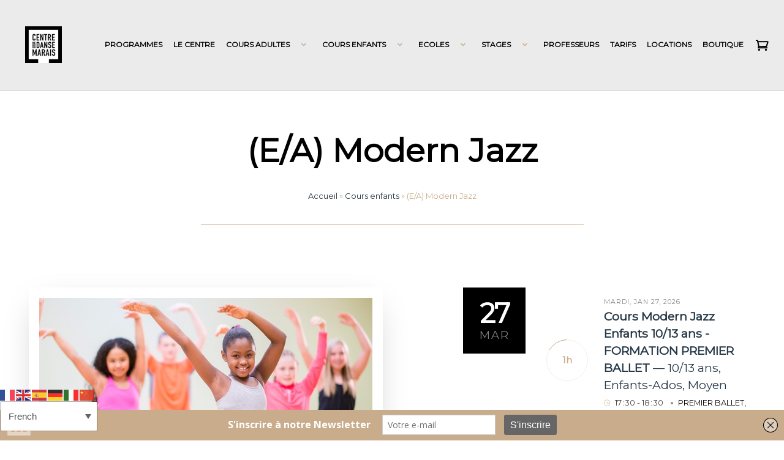

--- FILE ---
content_type: text/html; charset=UTF-8
request_url: https://www.centrededansedumarais.fr/cours-enfants/e-a-modern-jazz/
body_size: 35167
content:
<!DOCTYPE html>
<html lang="fr-FR">
<head>
<meta charset="UTF-8" />
<meta name="apple-mobile-web-app-capable" content="yes">
<meta name="viewport" content="width=device-width, initial-scale=1, maximum-scale=1, user-scalable=0">
<link rel="profile" href="http://gmpg.org/xfn/11" />
<link rel="pingback" href="https://www.centrededansedumarais.fr/xmlrpc.php" />
<link rel="icon" href="https://www.centrededansedumarais.fr/wp-content/uploads/2018/10/cropped-400x400-1-32x32.jpg" sizes="32x32" />
<link rel="icon" href="https://www.centrededansedumarais.fr/wp-content/uploads/2018/10/cropped-400x400-1-192x192.jpg" sizes="192x192" />
<link rel="apple-touch-icon" href="https://www.centrededansedumarais.fr/wp-content/uploads/2018/10/cropped-400x400-1-180x180.jpg" />
<meta name="msapplication-TileImage" content="https://www.centrededansedumarais.fr/wp-content/uploads/2018/10/cropped-400x400-1-270x270.jpg" />
<meta name='robots' content='index, follow, max-image-preview:large, max-snippet:-1, max-video-preview:-1' />
	<!-- Pixel Cat Facebook Pixel Code -->
	<script>
	!function(f,b,e,v,n,t,s){if(f.fbq)return;n=f.fbq=function(){n.callMethod?
	n.callMethod.apply(n,arguments):n.queue.push(arguments)};if(!f._fbq)f._fbq=n;
	n.push=n;n.loaded=!0;n.version='2.0';n.queue=[];t=b.createElement(e);t.async=!0;
	t.src=v;s=b.getElementsByTagName(e)[0];s.parentNode.insertBefore(t,s)}(window,
	document,'script','https://connect.facebook.net/en_US/fbevents.js' );
	fbq( 'init', '393301608137493' );	</script>
	<!-- DO NOT MODIFY -->
	<!-- End Facebook Pixel Code -->
	
	<!-- This site is optimized with the Yoast SEO Premium plugin v26.7 (Yoast SEO v26.7) - https://yoast.com/wordpress/plugins/seo/ -->
	<title>(E/A) Modern Jazz -</title>
	<link rel="canonical" href="http://www.centrededansedumarais.fr/cours-enfants/e-a-modern-jazz/" />
	<meta property="og:locale" content="fr_FR" />
	<meta property="og:type" content="article" />
	<meta property="og:title" content="(E/A) Modern Jazz" />
	<meta property="og:url" content="http://www.centrededansedumarais.fr/cours-enfants/e-a-modern-jazz/" />
	<meta property="article:publisher" content="https://www.facebook.com/Centre.de.danse.du.Marais/" />
	<meta property="article:modified_time" content="2022-04-13T23:14:08+00:00" />
	<meta property="og:image" content="http://www.centrededansedumarais.fr/wp-content/uploads/2018/08/modern-jazz-enfants.jpg" />
	<meta property="og:image:width" content="700" />
	<meta property="og:image:height" content="420" />
	<meta property="og:image:type" content="image/jpeg" />
	<meta name="twitter:card" content="summary_large_image" />
	<meta name="twitter:label1" content="Durée de lecture estimée" />
	<meta name="twitter:data1" content="1 minute" />
	<script type="application/ld+json" class="yoast-schema-graph">{"@context":"https://schema.org","@graph":[{"@type":"WebPage","@id":"http://www.centrededansedumarais.fr/cours-enfants/e-a-modern-jazz/","url":"http://www.centrededansedumarais.fr/cours-enfants/e-a-modern-jazz/","name":"(E/A) Modern Jazz -","isPartOf":{"@id":"https://www.centrededansedumarais.fr/#website"},"primaryImageOfPage":{"@id":"http://www.centrededansedumarais.fr/cours-enfants/e-a-modern-jazz/#primaryimage"},"image":{"@id":"http://www.centrededansedumarais.fr/cours-enfants/e-a-modern-jazz/#primaryimage"},"thumbnailUrl":"https://www.centrededansedumarais.fr/wp-content/uploads/2018/08/modern-jazz-enfants.jpg","datePublished":"2022-03-05T17:43:16+00:00","dateModified":"2022-04-13T23:14:08+00:00","breadcrumb":{"@id":"http://www.centrededansedumarais.fr/cours-enfants/e-a-modern-jazz/#breadcrumb"},"inLanguage":"fr-FR","potentialAction":[{"@type":"ReadAction","target":["http://www.centrededansedumarais.fr/cours-enfants/e-a-modern-jazz/"]}]},{"@type":"ImageObject","inLanguage":"fr-FR","@id":"http://www.centrededansedumarais.fr/cours-enfants/e-a-modern-jazz/#primaryimage","url":"https://www.centrededansedumarais.fr/wp-content/uploads/2018/08/modern-jazz-enfants.jpg","contentUrl":"https://www.centrededansedumarais.fr/wp-content/uploads/2018/08/modern-jazz-enfants.jpg","width":700,"height":420},{"@type":"BreadcrumbList","@id":"http://www.centrededansedumarais.fr/cours-enfants/e-a-modern-jazz/#breadcrumb","itemListElement":[{"@type":"ListItem","position":1,"name":"Accueil","item":"https://www.centrededansedumarais.fr/"},{"@type":"ListItem","position":2,"name":"Cours enfants","item":"http://www.centrededansedumarais.fr/cours-enfants/"},{"@type":"ListItem","position":3,"name":"(E/A) Modern Jazz"}]},{"@type":"WebSite","@id":"https://www.centrededansedumarais.fr/#website","url":"https://www.centrededansedumarais.fr/","name":"","description":"","publisher":{"@id":"https://www.centrededansedumarais.fr/#organization"},"potentialAction":[{"@type":"SearchAction","target":{"@type":"EntryPoint","urlTemplate":"https://www.centrededansedumarais.fr/?s={search_term_string}"},"query-input":{"@type":"PropertyValueSpecification","valueRequired":true,"valueName":"search_term_string"}}],"inLanguage":"fr-FR"},{"@type":"Organization","@id":"https://www.centrededansedumarais.fr/#organization","name":"Centre de Danse du Marais","url":"https://www.centrededansedumarais.fr/","logo":{"@type":"ImageObject","inLanguage":"fr-FR","@id":"https://www.centrededansedumarais.fr/#/schema/logo/image/","url":"https://www.centrededansedumarais.fr/wp-content/uploads/2018/10/400x400.jpg","contentUrl":"https://www.centrededansedumarais.fr/wp-content/uploads/2018/10/400x400.jpg","width":400,"height":400,"caption":"Centre de Danse du Marais"},"image":{"@id":"https://www.centrededansedumarais.fr/#/schema/logo/image/"},"sameAs":["https://www.facebook.com/Centre.de.danse.du.Marais/","https://www.instagram.com/centredansemarais/"]}]}</script>
	<!-- / Yoast SEO Premium plugin. -->


<link rel='dns-prefetch' href='//js.stripe.com' />
<link rel='dns-prefetch' href='//maps.googleapis.com' />
<link rel='dns-prefetch' href='//checkout.stripe.com' />
<link rel='dns-prefetch' href='//use.fontawesome.com' />
<link rel='dns-prefetch' href='//www.googletagmanager.com' />
<link rel="alternate" type="application/rss+xml" title=" &raquo; Flux" href="https://www.centrededansedumarais.fr/feed/" />
<link rel="alternate" type="application/rss+xml" title=" &raquo; Flux des commentaires" href="https://www.centrededansedumarais.fr/comments/feed/" />
<link rel="alternate" title="oEmbed (JSON)" type="application/json+oembed" href="https://www.centrededansedumarais.fr/wp-json/oembed/1.0/embed?url=https%3A%2F%2Fwww.centrededansedumarais.fr%2Fcours-enfants%2Fe-a-modern-jazz%2F" />
<link rel="alternate" title="oEmbed (XML)" type="text/xml+oembed" href="https://www.centrededansedumarais.fr/wp-json/oembed/1.0/embed?url=https%3A%2F%2Fwww.centrededansedumarais.fr%2Fcours-enfants%2Fe-a-modern-jazz%2F&#038;format=xml" />
<style id='wp-img-auto-sizes-contain-inline-css' type='text/css'>
img:is([sizes=auto i],[sizes^="auto," i]){contain-intrinsic-size:3000px 1500px}
/*# sourceURL=wp-img-auto-sizes-contain-inline-css */
</style>
<style id='wp-emoji-styles-inline-css' type='text/css'>

	img.wp-smiley, img.emoji {
		display: inline !important;
		border: none !important;
		box-shadow: none !important;
		height: 1em !important;
		width: 1em !important;
		margin: 0 0.07em !important;
		vertical-align: -0.1em !important;
		background: none !important;
		padding: 0 !important;
	}
/*# sourceURL=wp-emoji-styles-inline-css */
</style>
<link rel='stylesheet' id='wp-block-library-css' href='https://www.centrededansedumarais.fr/wp-includes/css/dist/block-library/style.min.css?ver=6.9' type='text/css' media='all' />
<style id='wp-block-social-links-inline-css' type='text/css'>
.wp-block-social-links{background:none;box-sizing:border-box;margin-left:0;padding-left:0;padding-right:0;text-indent:0}.wp-block-social-links .wp-social-link a,.wp-block-social-links .wp-social-link a:hover{border-bottom:0;box-shadow:none;text-decoration:none}.wp-block-social-links .wp-social-link svg{height:1em;width:1em}.wp-block-social-links .wp-social-link span:not(.screen-reader-text){font-size:.65em;margin-left:.5em;margin-right:.5em}.wp-block-social-links.has-small-icon-size{font-size:16px}.wp-block-social-links,.wp-block-social-links.has-normal-icon-size{font-size:24px}.wp-block-social-links.has-large-icon-size{font-size:36px}.wp-block-social-links.has-huge-icon-size{font-size:48px}.wp-block-social-links.aligncenter{display:flex;justify-content:center}.wp-block-social-links.alignright{justify-content:flex-end}.wp-block-social-link{border-radius:9999px;display:block}@media not (prefers-reduced-motion){.wp-block-social-link{transition:transform .1s ease}}.wp-block-social-link{height:auto}.wp-block-social-link a{align-items:center;display:flex;line-height:0}.wp-block-social-link:hover{transform:scale(1.1)}.wp-block-social-links .wp-block-social-link.wp-social-link{display:inline-block;margin:0;padding:0}.wp-block-social-links .wp-block-social-link.wp-social-link .wp-block-social-link-anchor,.wp-block-social-links .wp-block-social-link.wp-social-link .wp-block-social-link-anchor svg,.wp-block-social-links .wp-block-social-link.wp-social-link .wp-block-social-link-anchor:active,.wp-block-social-links .wp-block-social-link.wp-social-link .wp-block-social-link-anchor:hover,.wp-block-social-links .wp-block-social-link.wp-social-link .wp-block-social-link-anchor:visited{color:currentColor;fill:currentColor}:where(.wp-block-social-links:not(.is-style-logos-only)) .wp-social-link{background-color:#f0f0f0;color:#444}:where(.wp-block-social-links:not(.is-style-logos-only)) .wp-social-link-amazon{background-color:#f90;color:#fff}:where(.wp-block-social-links:not(.is-style-logos-only)) .wp-social-link-bandcamp{background-color:#1ea0c3;color:#fff}:where(.wp-block-social-links:not(.is-style-logos-only)) .wp-social-link-behance{background-color:#0757fe;color:#fff}:where(.wp-block-social-links:not(.is-style-logos-only)) .wp-social-link-bluesky{background-color:#0a7aff;color:#fff}:where(.wp-block-social-links:not(.is-style-logos-only)) .wp-social-link-codepen{background-color:#1e1f26;color:#fff}:where(.wp-block-social-links:not(.is-style-logos-only)) .wp-social-link-deviantart{background-color:#02e49b;color:#fff}:where(.wp-block-social-links:not(.is-style-logos-only)) .wp-social-link-discord{background-color:#5865f2;color:#fff}:where(.wp-block-social-links:not(.is-style-logos-only)) .wp-social-link-dribbble{background-color:#e94c89;color:#fff}:where(.wp-block-social-links:not(.is-style-logos-only)) .wp-social-link-dropbox{background-color:#4280ff;color:#fff}:where(.wp-block-social-links:not(.is-style-logos-only)) .wp-social-link-etsy{background-color:#f45800;color:#fff}:where(.wp-block-social-links:not(.is-style-logos-only)) .wp-social-link-facebook{background-color:#0866ff;color:#fff}:where(.wp-block-social-links:not(.is-style-logos-only)) .wp-social-link-fivehundredpx{background-color:#000;color:#fff}:where(.wp-block-social-links:not(.is-style-logos-only)) .wp-social-link-flickr{background-color:#0461dd;color:#fff}:where(.wp-block-social-links:not(.is-style-logos-only)) .wp-social-link-foursquare{background-color:#e65678;color:#fff}:where(.wp-block-social-links:not(.is-style-logos-only)) .wp-social-link-github{background-color:#24292d;color:#fff}:where(.wp-block-social-links:not(.is-style-logos-only)) .wp-social-link-goodreads{background-color:#eceadd;color:#382110}:where(.wp-block-social-links:not(.is-style-logos-only)) .wp-social-link-google{background-color:#ea4434;color:#fff}:where(.wp-block-social-links:not(.is-style-logos-only)) .wp-social-link-gravatar{background-color:#1d4fc4;color:#fff}:where(.wp-block-social-links:not(.is-style-logos-only)) .wp-social-link-instagram{background-color:#f00075;color:#fff}:where(.wp-block-social-links:not(.is-style-logos-only)) .wp-social-link-lastfm{background-color:#e21b24;color:#fff}:where(.wp-block-social-links:not(.is-style-logos-only)) .wp-social-link-linkedin{background-color:#0d66c2;color:#fff}:where(.wp-block-social-links:not(.is-style-logos-only)) .wp-social-link-mastodon{background-color:#3288d4;color:#fff}:where(.wp-block-social-links:not(.is-style-logos-only)) .wp-social-link-medium{background-color:#000;color:#fff}:where(.wp-block-social-links:not(.is-style-logos-only)) .wp-social-link-meetup{background-color:#f6405f;color:#fff}:where(.wp-block-social-links:not(.is-style-logos-only)) .wp-social-link-patreon{background-color:#000;color:#fff}:where(.wp-block-social-links:not(.is-style-logos-only)) .wp-social-link-pinterest{background-color:#e60122;color:#fff}:where(.wp-block-social-links:not(.is-style-logos-only)) .wp-social-link-pocket{background-color:#ef4155;color:#fff}:where(.wp-block-social-links:not(.is-style-logos-only)) .wp-social-link-reddit{background-color:#ff4500;color:#fff}:where(.wp-block-social-links:not(.is-style-logos-only)) .wp-social-link-skype{background-color:#0478d7;color:#fff}:where(.wp-block-social-links:not(.is-style-logos-only)) .wp-social-link-snapchat{background-color:#fefc00;color:#fff;stroke:#000}:where(.wp-block-social-links:not(.is-style-logos-only)) .wp-social-link-soundcloud{background-color:#ff5600;color:#fff}:where(.wp-block-social-links:not(.is-style-logos-only)) .wp-social-link-spotify{background-color:#1bd760;color:#fff}:where(.wp-block-social-links:not(.is-style-logos-only)) .wp-social-link-telegram{background-color:#2aabee;color:#fff}:where(.wp-block-social-links:not(.is-style-logos-only)) .wp-social-link-threads{background-color:#000;color:#fff}:where(.wp-block-social-links:not(.is-style-logos-only)) .wp-social-link-tiktok{background-color:#000;color:#fff}:where(.wp-block-social-links:not(.is-style-logos-only)) .wp-social-link-tumblr{background-color:#011835;color:#fff}:where(.wp-block-social-links:not(.is-style-logos-only)) .wp-social-link-twitch{background-color:#6440a4;color:#fff}:where(.wp-block-social-links:not(.is-style-logos-only)) .wp-social-link-twitter{background-color:#1da1f2;color:#fff}:where(.wp-block-social-links:not(.is-style-logos-only)) .wp-social-link-vimeo{background-color:#1eb7ea;color:#fff}:where(.wp-block-social-links:not(.is-style-logos-only)) .wp-social-link-vk{background-color:#4680c2;color:#fff}:where(.wp-block-social-links:not(.is-style-logos-only)) .wp-social-link-wordpress{background-color:#3499cd;color:#fff}:where(.wp-block-social-links:not(.is-style-logos-only)) .wp-social-link-whatsapp{background-color:#25d366;color:#fff}:where(.wp-block-social-links:not(.is-style-logos-only)) .wp-social-link-x{background-color:#000;color:#fff}:where(.wp-block-social-links:not(.is-style-logos-only)) .wp-social-link-yelp{background-color:#d32422;color:#fff}:where(.wp-block-social-links:not(.is-style-logos-only)) .wp-social-link-youtube{background-color:red;color:#fff}:where(.wp-block-social-links.is-style-logos-only) .wp-social-link{background:none}:where(.wp-block-social-links.is-style-logos-only) .wp-social-link svg{height:1.25em;width:1.25em}:where(.wp-block-social-links.is-style-logos-only) .wp-social-link-amazon{color:#f90}:where(.wp-block-social-links.is-style-logos-only) .wp-social-link-bandcamp{color:#1ea0c3}:where(.wp-block-social-links.is-style-logos-only) .wp-social-link-behance{color:#0757fe}:where(.wp-block-social-links.is-style-logos-only) .wp-social-link-bluesky{color:#0a7aff}:where(.wp-block-social-links.is-style-logos-only) .wp-social-link-codepen{color:#1e1f26}:where(.wp-block-social-links.is-style-logos-only) .wp-social-link-deviantart{color:#02e49b}:where(.wp-block-social-links.is-style-logos-only) .wp-social-link-discord{color:#5865f2}:where(.wp-block-social-links.is-style-logos-only) .wp-social-link-dribbble{color:#e94c89}:where(.wp-block-social-links.is-style-logos-only) .wp-social-link-dropbox{color:#4280ff}:where(.wp-block-social-links.is-style-logos-only) .wp-social-link-etsy{color:#f45800}:where(.wp-block-social-links.is-style-logos-only) .wp-social-link-facebook{color:#0866ff}:where(.wp-block-social-links.is-style-logos-only) .wp-social-link-fivehundredpx{color:#000}:where(.wp-block-social-links.is-style-logos-only) .wp-social-link-flickr{color:#0461dd}:where(.wp-block-social-links.is-style-logos-only) .wp-social-link-foursquare{color:#e65678}:where(.wp-block-social-links.is-style-logos-only) .wp-social-link-github{color:#24292d}:where(.wp-block-social-links.is-style-logos-only) .wp-social-link-goodreads{color:#382110}:where(.wp-block-social-links.is-style-logos-only) .wp-social-link-google{color:#ea4434}:where(.wp-block-social-links.is-style-logos-only) .wp-social-link-gravatar{color:#1d4fc4}:where(.wp-block-social-links.is-style-logos-only) .wp-social-link-instagram{color:#f00075}:where(.wp-block-social-links.is-style-logos-only) .wp-social-link-lastfm{color:#e21b24}:where(.wp-block-social-links.is-style-logos-only) .wp-social-link-linkedin{color:#0d66c2}:where(.wp-block-social-links.is-style-logos-only) .wp-social-link-mastodon{color:#3288d4}:where(.wp-block-social-links.is-style-logos-only) .wp-social-link-medium{color:#000}:where(.wp-block-social-links.is-style-logos-only) .wp-social-link-meetup{color:#f6405f}:where(.wp-block-social-links.is-style-logos-only) .wp-social-link-patreon{color:#000}:where(.wp-block-social-links.is-style-logos-only) .wp-social-link-pinterest{color:#e60122}:where(.wp-block-social-links.is-style-logos-only) .wp-social-link-pocket{color:#ef4155}:where(.wp-block-social-links.is-style-logos-only) .wp-social-link-reddit{color:#ff4500}:where(.wp-block-social-links.is-style-logos-only) .wp-social-link-skype{color:#0478d7}:where(.wp-block-social-links.is-style-logos-only) .wp-social-link-snapchat{color:#fff;stroke:#000}:where(.wp-block-social-links.is-style-logos-only) .wp-social-link-soundcloud{color:#ff5600}:where(.wp-block-social-links.is-style-logos-only) .wp-social-link-spotify{color:#1bd760}:where(.wp-block-social-links.is-style-logos-only) .wp-social-link-telegram{color:#2aabee}:where(.wp-block-social-links.is-style-logos-only) .wp-social-link-threads{color:#000}:where(.wp-block-social-links.is-style-logos-only) .wp-social-link-tiktok{color:#000}:where(.wp-block-social-links.is-style-logos-only) .wp-social-link-tumblr{color:#011835}:where(.wp-block-social-links.is-style-logos-only) .wp-social-link-twitch{color:#6440a4}:where(.wp-block-social-links.is-style-logos-only) .wp-social-link-twitter{color:#1da1f2}:where(.wp-block-social-links.is-style-logos-only) .wp-social-link-vimeo{color:#1eb7ea}:where(.wp-block-social-links.is-style-logos-only) .wp-social-link-vk{color:#4680c2}:where(.wp-block-social-links.is-style-logos-only) .wp-social-link-whatsapp{color:#25d366}:where(.wp-block-social-links.is-style-logos-only) .wp-social-link-wordpress{color:#3499cd}:where(.wp-block-social-links.is-style-logos-only) .wp-social-link-x{color:#000}:where(.wp-block-social-links.is-style-logos-only) .wp-social-link-yelp{color:#d32422}:where(.wp-block-social-links.is-style-logos-only) .wp-social-link-youtube{color:red}.wp-block-social-links.is-style-pill-shape .wp-social-link{width:auto}:root :where(.wp-block-social-links .wp-social-link a){padding:.25em}:root :where(.wp-block-social-links.is-style-logos-only .wp-social-link a){padding:0}:root :where(.wp-block-social-links.is-style-pill-shape .wp-social-link a){padding-left:.6666666667em;padding-right:.6666666667em}.wp-block-social-links:not(.has-icon-color):not(.has-icon-background-color) .wp-social-link-snapchat .wp-block-social-link-label{color:#000}
/*# sourceURL=https://www.centrededansedumarais.fr/wp-includes/blocks/social-links/style.min.css */
</style>
<style id='global-styles-inline-css' type='text/css'>
:root{--wp--preset--aspect-ratio--square: 1;--wp--preset--aspect-ratio--4-3: 4/3;--wp--preset--aspect-ratio--3-4: 3/4;--wp--preset--aspect-ratio--3-2: 3/2;--wp--preset--aspect-ratio--2-3: 2/3;--wp--preset--aspect-ratio--16-9: 16/9;--wp--preset--aspect-ratio--9-16: 9/16;--wp--preset--color--black: #000000;--wp--preset--color--cyan-bluish-gray: #abb8c3;--wp--preset--color--white: #ffffff;--wp--preset--color--pale-pink: #f78da7;--wp--preset--color--vivid-red: #cf2e2e;--wp--preset--color--luminous-vivid-orange: #ff6900;--wp--preset--color--luminous-vivid-amber: #fcb900;--wp--preset--color--light-green-cyan: #7bdcb5;--wp--preset--color--vivid-green-cyan: #00d084;--wp--preset--color--pale-cyan-blue: #8ed1fc;--wp--preset--color--vivid-cyan-blue: #0693e3;--wp--preset--color--vivid-purple: #9b51e0;--wp--preset--gradient--vivid-cyan-blue-to-vivid-purple: linear-gradient(135deg,rgb(6,147,227) 0%,rgb(155,81,224) 100%);--wp--preset--gradient--light-green-cyan-to-vivid-green-cyan: linear-gradient(135deg,rgb(122,220,180) 0%,rgb(0,208,130) 100%);--wp--preset--gradient--luminous-vivid-amber-to-luminous-vivid-orange: linear-gradient(135deg,rgb(252,185,0) 0%,rgb(255,105,0) 100%);--wp--preset--gradient--luminous-vivid-orange-to-vivid-red: linear-gradient(135deg,rgb(255,105,0) 0%,rgb(207,46,46) 100%);--wp--preset--gradient--very-light-gray-to-cyan-bluish-gray: linear-gradient(135deg,rgb(238,238,238) 0%,rgb(169,184,195) 100%);--wp--preset--gradient--cool-to-warm-spectrum: linear-gradient(135deg,rgb(74,234,220) 0%,rgb(151,120,209) 20%,rgb(207,42,186) 40%,rgb(238,44,130) 60%,rgb(251,105,98) 80%,rgb(254,248,76) 100%);--wp--preset--gradient--blush-light-purple: linear-gradient(135deg,rgb(255,206,236) 0%,rgb(152,150,240) 100%);--wp--preset--gradient--blush-bordeaux: linear-gradient(135deg,rgb(254,205,165) 0%,rgb(254,45,45) 50%,rgb(107,0,62) 100%);--wp--preset--gradient--luminous-dusk: linear-gradient(135deg,rgb(255,203,112) 0%,rgb(199,81,192) 50%,rgb(65,88,208) 100%);--wp--preset--gradient--pale-ocean: linear-gradient(135deg,rgb(255,245,203) 0%,rgb(182,227,212) 50%,rgb(51,167,181) 100%);--wp--preset--gradient--electric-grass: linear-gradient(135deg,rgb(202,248,128) 0%,rgb(113,206,126) 100%);--wp--preset--gradient--midnight: linear-gradient(135deg,rgb(2,3,129) 0%,rgb(40,116,252) 100%);--wp--preset--font-size--small: 13px;--wp--preset--font-size--medium: 20px;--wp--preset--font-size--large: 36px;--wp--preset--font-size--x-large: 42px;--wp--preset--spacing--20: 0.44rem;--wp--preset--spacing--30: 0.67rem;--wp--preset--spacing--40: 1rem;--wp--preset--spacing--50: 1.5rem;--wp--preset--spacing--60: 2.25rem;--wp--preset--spacing--70: 3.38rem;--wp--preset--spacing--80: 5.06rem;--wp--preset--shadow--natural: 6px 6px 9px rgba(0, 0, 0, 0.2);--wp--preset--shadow--deep: 12px 12px 50px rgba(0, 0, 0, 0.4);--wp--preset--shadow--sharp: 6px 6px 0px rgba(0, 0, 0, 0.2);--wp--preset--shadow--outlined: 6px 6px 0px -3px rgb(255, 255, 255), 6px 6px rgb(0, 0, 0);--wp--preset--shadow--crisp: 6px 6px 0px rgb(0, 0, 0);}:where(.is-layout-flex){gap: 0.5em;}:where(.is-layout-grid){gap: 0.5em;}body .is-layout-flex{display: flex;}.is-layout-flex{flex-wrap: wrap;align-items: center;}.is-layout-flex > :is(*, div){margin: 0;}body .is-layout-grid{display: grid;}.is-layout-grid > :is(*, div){margin: 0;}:where(.wp-block-columns.is-layout-flex){gap: 2em;}:where(.wp-block-columns.is-layout-grid){gap: 2em;}:where(.wp-block-post-template.is-layout-flex){gap: 1.25em;}:where(.wp-block-post-template.is-layout-grid){gap: 1.25em;}.has-black-color{color: var(--wp--preset--color--black) !important;}.has-cyan-bluish-gray-color{color: var(--wp--preset--color--cyan-bluish-gray) !important;}.has-white-color{color: var(--wp--preset--color--white) !important;}.has-pale-pink-color{color: var(--wp--preset--color--pale-pink) !important;}.has-vivid-red-color{color: var(--wp--preset--color--vivid-red) !important;}.has-luminous-vivid-orange-color{color: var(--wp--preset--color--luminous-vivid-orange) !important;}.has-luminous-vivid-amber-color{color: var(--wp--preset--color--luminous-vivid-amber) !important;}.has-light-green-cyan-color{color: var(--wp--preset--color--light-green-cyan) !important;}.has-vivid-green-cyan-color{color: var(--wp--preset--color--vivid-green-cyan) !important;}.has-pale-cyan-blue-color{color: var(--wp--preset--color--pale-cyan-blue) !important;}.has-vivid-cyan-blue-color{color: var(--wp--preset--color--vivid-cyan-blue) !important;}.has-vivid-purple-color{color: var(--wp--preset--color--vivid-purple) !important;}.has-black-background-color{background-color: var(--wp--preset--color--black) !important;}.has-cyan-bluish-gray-background-color{background-color: var(--wp--preset--color--cyan-bluish-gray) !important;}.has-white-background-color{background-color: var(--wp--preset--color--white) !important;}.has-pale-pink-background-color{background-color: var(--wp--preset--color--pale-pink) !important;}.has-vivid-red-background-color{background-color: var(--wp--preset--color--vivid-red) !important;}.has-luminous-vivid-orange-background-color{background-color: var(--wp--preset--color--luminous-vivid-orange) !important;}.has-luminous-vivid-amber-background-color{background-color: var(--wp--preset--color--luminous-vivid-amber) !important;}.has-light-green-cyan-background-color{background-color: var(--wp--preset--color--light-green-cyan) !important;}.has-vivid-green-cyan-background-color{background-color: var(--wp--preset--color--vivid-green-cyan) !important;}.has-pale-cyan-blue-background-color{background-color: var(--wp--preset--color--pale-cyan-blue) !important;}.has-vivid-cyan-blue-background-color{background-color: var(--wp--preset--color--vivid-cyan-blue) !important;}.has-vivid-purple-background-color{background-color: var(--wp--preset--color--vivid-purple) !important;}.has-black-border-color{border-color: var(--wp--preset--color--black) !important;}.has-cyan-bluish-gray-border-color{border-color: var(--wp--preset--color--cyan-bluish-gray) !important;}.has-white-border-color{border-color: var(--wp--preset--color--white) !important;}.has-pale-pink-border-color{border-color: var(--wp--preset--color--pale-pink) !important;}.has-vivid-red-border-color{border-color: var(--wp--preset--color--vivid-red) !important;}.has-luminous-vivid-orange-border-color{border-color: var(--wp--preset--color--luminous-vivid-orange) !important;}.has-luminous-vivid-amber-border-color{border-color: var(--wp--preset--color--luminous-vivid-amber) !important;}.has-light-green-cyan-border-color{border-color: var(--wp--preset--color--light-green-cyan) !important;}.has-vivid-green-cyan-border-color{border-color: var(--wp--preset--color--vivid-green-cyan) !important;}.has-pale-cyan-blue-border-color{border-color: var(--wp--preset--color--pale-cyan-blue) !important;}.has-vivid-cyan-blue-border-color{border-color: var(--wp--preset--color--vivid-cyan-blue) !important;}.has-vivid-purple-border-color{border-color: var(--wp--preset--color--vivid-purple) !important;}.has-vivid-cyan-blue-to-vivid-purple-gradient-background{background: var(--wp--preset--gradient--vivid-cyan-blue-to-vivid-purple) !important;}.has-light-green-cyan-to-vivid-green-cyan-gradient-background{background: var(--wp--preset--gradient--light-green-cyan-to-vivid-green-cyan) !important;}.has-luminous-vivid-amber-to-luminous-vivid-orange-gradient-background{background: var(--wp--preset--gradient--luminous-vivid-amber-to-luminous-vivid-orange) !important;}.has-luminous-vivid-orange-to-vivid-red-gradient-background{background: var(--wp--preset--gradient--luminous-vivid-orange-to-vivid-red) !important;}.has-very-light-gray-to-cyan-bluish-gray-gradient-background{background: var(--wp--preset--gradient--very-light-gray-to-cyan-bluish-gray) !important;}.has-cool-to-warm-spectrum-gradient-background{background: var(--wp--preset--gradient--cool-to-warm-spectrum) !important;}.has-blush-light-purple-gradient-background{background: var(--wp--preset--gradient--blush-light-purple) !important;}.has-blush-bordeaux-gradient-background{background: var(--wp--preset--gradient--blush-bordeaux) !important;}.has-luminous-dusk-gradient-background{background: var(--wp--preset--gradient--luminous-dusk) !important;}.has-pale-ocean-gradient-background{background: var(--wp--preset--gradient--pale-ocean) !important;}.has-electric-grass-gradient-background{background: var(--wp--preset--gradient--electric-grass) !important;}.has-midnight-gradient-background{background: var(--wp--preset--gradient--midnight) !important;}.has-small-font-size{font-size: var(--wp--preset--font-size--small) !important;}.has-medium-font-size{font-size: var(--wp--preset--font-size--medium) !important;}.has-large-font-size{font-size: var(--wp--preset--font-size--large) !important;}.has-x-large-font-size{font-size: var(--wp--preset--font-size--x-large) !important;}
/*# sourceURL=global-styles-inline-css */
</style>

<style id='classic-theme-styles-inline-css' type='text/css'>
/*! This file is auto-generated */
.wp-block-button__link{color:#fff;background-color:#32373c;border-radius:9999px;box-shadow:none;text-decoration:none;padding:calc(.667em + 2px) calc(1.333em + 2px);font-size:1.125em}.wp-block-file__button{background:#32373c;color:#fff;text-decoration:none}
/*# sourceURL=/wp-includes/css/classic-themes.min.css */
</style>
<style id='font-awesome-svg-styles-default-inline-css' type='text/css'>
.svg-inline--fa {
  display: inline-block;
  height: 1em;
  overflow: visible;
  vertical-align: -.125em;
}
/*# sourceURL=font-awesome-svg-styles-default-inline-css */
</style>
<link rel='stylesheet' id='font-awesome-svg-styles-css' href='http://www.centrededansedumarais.fr/wp-content/uploads/font-awesome/v5.13.0/css/svg-with-js.css' type='text/css' media='all' />
<style id='font-awesome-svg-styles-inline-css' type='text/css'>
   .wp-block-font-awesome-icon svg::before,
   .wp-rich-text-font-awesome-icon svg::before {content: unset;}
/*# sourceURL=font-awesome-svg-styles-inline-css */
</style>
<link rel='stylesheet' id='contact-form-7-css' href='https://www.centrededansedumarais.fr/wp-content/plugins/contact-form-7/includes/css/styles.css?ver=6.1.4' type='text/css' media='all' />
<link rel='stylesheet' id='cookie-law-info-css' href='https://www.centrededansedumarais.fr/wp-content/plugins/cookie-law-info/legacy/public/css/cookie-law-info-public.css?ver=3.3.9.1' type='text/css' media='all' />
<link rel='stylesheet' id='cookie-law-info-gdpr-css' href='https://www.centrededansedumarais.fr/wp-content/plugins/cookie-law-info/legacy/public/css/cookie-law-info-gdpr.css?ver=3.3.9.1' type='text/css' media='all' />
<link rel='stylesheet' id='wcs-timetable-css' href='https://www.centrededansedumarais.fr/wp-content/plugins/weekly-class/assets/front/css/timetable.css?ver=2.5.20' type='text/css' media='all' />
<style id='wcs-timetable-inline-css' type='text/css'>
.wcs-single__action .wcs-btn--action{color:rgba( 255,255,255,1);background-color:#666666}
/*# sourceURL=wcs-timetable-inline-css */
</style>
<link rel='stylesheet' id='woocommerce-layout-css' href='https://www.centrededansedumarais.fr/wp-content/plugins/woocommerce/assets/css/woocommerce-layout.css?ver=10.4.3' type='text/css' media='all' />
<link rel='stylesheet' id='woocommerce-smallscreen-css' href='https://www.centrededansedumarais.fr/wp-content/plugins/woocommerce/assets/css/woocommerce-smallscreen.css?ver=10.4.3' type='text/css' media='only screen and (max-width: 768px)' />
<link rel='stylesheet' id='woocommerce-general-css' href='https://www.centrededansedumarais.fr/wp-content/plugins/woocommerce/assets/css/woocommerce.css?ver=10.4.3' type='text/css' media='all' />
<style id='woocommerce-inline-inline-css' type='text/css'>
.woocommerce form .form-row .required { visibility: visible; }
/*# sourceURL=woocommerce-inline-inline-css */
</style>
<link rel='stylesheet' id='stripe-checkout-button-css' href='https://checkout.stripe.com/v3/checkout/button.css' type='text/css' media='all' />
<link rel='stylesheet' id='simpay-public-css' href='https://www.centrededansedumarais.fr/wp-content/plugins/wp-simple-pay-pro-3/includes/core/assets/css/simpay-public.min.css?ver=4.16.1' type='text/css' media='all' />
<link rel='stylesheet' id='simpay-public-pro-css' href='https://www.centrededansedumarais.fr/wp-content/plugins/wp-simple-pay-pro-3/includes/pro/assets/css/simpay-public-pro.min.css?ver=4.16.1' type='text/css' media='all' />
<link rel='stylesheet' id='xtender-style-css' href='https://www.centrededansedumarais.fr/wp-content/plugins/xtender/assets/front/css/xtender.css?ver=1.3.1' type='text/css' media='all' />
<link rel='stylesheet' id='pirouette-style-css' href='https://www.centrededansedumarais.fr/wp-content/themes/pirouette/style.css?ver=259685721' type='text/css' media='all' />
<style id='pirouette-style-inline-css' type='text/css'>
 body{font-family:'Montserrat';font-weight:normal;font-size:0.9375rem}h1,.h1{font-family:'Montserrat';font-weight:600;text-transform:none;font-size:2.34375rem}@media(min-width:768px){h1,.h1{font-size:3.125rem}}h2,.h2{font-family:'Montserrat';font-weight:500;text-transform:none;font-size:2.4375rem}h3,.h3{font-family:'Montserrat';font-weight:normal;text-transform:none;font-size:1.5rem}h4,.h4{font-family:'Montserrat';font-weight:normal;text-transform:none;font-size:1.125rem}h5,.h5{font-family:'Montserrat';font-weight:normal;text-transform:uppercase;font-size:0.9375rem;letter-spacing:0.1em}h6,.h6{font-family:'Lato';font-weight:normal;text-transform:none;font-size:1rem}blockquote,blockquote p,.pullquote{font-family:'Old Standard TT';font-weight:normal;font-style:italic;text-transform:none;font-size:1.1875rem}blockquote cite{font-family:'Montserrat'}.ct-main-navigation{font-family:'Montserrat';font-weight:700;text-transform:none;font-size:0.875rem}h1 small,h2 small,h3 small{font-family:'Montserrat';font-size:0.9375rem}.sub-menu a,.children a{font-family:'Montserrat';font-weight:normal}#footer .widget-title{font-family:'Montserrat';font-weight:700;text-transform:none}table thead th{font-family:'Montserrat';font-weight:normal;text-transform:uppercase}.btn,.wcs-more.wcs-btn--action{font-family:'Montserrat';font-weight:700;text-transform:none}.ct-header__main-heading small,.special-title em:first-child,.wcs-timetable--carousel .wcs-class__timestamp .date-day{font-family:'Old Standard TT';font-weight:normal;font-style:italic}.ct-vc-text-separator{font-family:'Montserrat';font-weight:600}.wcs-timetable--week .wcs-class__title,.wcs-timetable--agenda .wcs-class__title{font-family:'Montserrat'}.xtd-gmap-info{font-family:'Montserrat';font-weight:normal;font-size:0.9375rem}
 body{background-color:rgba(255,255,255,1);color:rgb(0,0,0)}h1,.h1{color:rgb(0,0,0)}h2,.h2{color:rgb(0,0,0)}h3,.h3{color:rgba(1,22,39,0.85)}h4,.h4{color:rgba(1,22,39,0.85)}h5,.h5{color:rgba(1,22,39,0.85)}h6,.h6{color:rgba(1,22,39,0.85)}a{color:rgba(1,22,39,0.85)}a:hover{color:rgba(1,22,39,0.75)}.ct-content{border-color:rgba(0,0,0,0.15)}input[type=text],input[type=search],input[type=password],input[type=email],input[type=number],input[type=url],input[type=date],input[type=tel],select,textarea,.form-control{border:1px solid rgba(0,0,0,0.25)}input[type=text]:focus,input[type=search]:focus,input[type=password]:focus,input[type=email]:focus,input[type=number]:focus,input[type=url]:focus,input[type=date]:focus,input[type=tel]:focus,select:focus,textarea:focus,.form-control:focus{border-color:rgb(201,172,140)}select{background-image:url([data-uri]) !important}::-webkit-input-placeholder{color:rgba(0,0,0,0.2)}::-moz-placeholder{color:rgba(0,0,0,0.2)}:-ms-input-placeholder{color:rgba(0,0,0,0.2)}input[type=submit],input[type=button],button,.btn-primary{background-color:rgb(201,172,140);color:rgba(255,255,255,1);border-color:rgb(201,172,140)}input[type=submit]:hover,input[type=submit]:active,input[type=button]:hover,input[type=button]:active,button:hover,button:active,.btn-primary:hover,.btn-primary:active,.btn-primary:active:hover{background-color:rgb(181,152,120);border-color:rgb(181,152,120)}.btn-link{color:rgb(201,172,140)}.btn-link:hover{color:rgb(181,152,120)}.btn-link::after{background-color:rgb(201,172,140);color:rgba(255,255,255,1)}.btn-link:hover::after{background-color:rgb(181,152,120)}.btn-primary-outline{border-color:rgb(201,172,140);color:rgb(201,172,140)}.btn-outline-primary:active,.btn-outline-primary:hover,.btn-outline-primary:hover:active,.btn-outline-primary:focus,.btn-outline-primary:disabled,.btn-outline-primary:disabled:hover{border-color:rgb(201,172,140);background-color:rgb(201,172,140);color:rgba(255,255,255,1)}.color-primary{color:rgb(201,172,140)}.color-primary--hover{color:rgb(181,152,120)}.color-text{color:rgb(0,0,0)}.color-text-inverted{color:rgba(255,255,255,1)}.color-bg{color:rgba(255,255,255,1)}.color-bg-inverted{color:rgba(0,0,0,1)}.ct-header{color:rgb(33,33,33);background-color:rgba(255,255,255,1)}.ct-header__logo-nav a{color:rgb(33,33,33)}.ct-header__logo-nav a:hover{color:rgba(33,33,33,0.65)}.ct-header__logo-nav .current-menu-ancestor > a,.ct-header__logo-nav .current-menu-parent > a,.ct-header__logo-nav .current-menu-item > a,.ct-header__logo-nav .current-page-parent > a,.ct-header__logo-nav .current_page_parent > a,.ct-header__logo-nav .current_page_ancestor > a,.ct-header__logo-nav .current-page-ancestor > a,.ct-header__logo-nav .current_page_item > a{color:rgba(201,172,140,1)}.ct-header__wrapper--stuck{background-color:rgba(255,255,255,1)}.color-primary,.wpml-switcher .active,#ct-header__hero-navigator > a,.section-bullets,.special-title em:first-child,.special-title small:last-child,#ct-scroll-top{color:rgba(201,172,140,1)}.ct-layout--without-slider .ct-header__hero{color:rgb(33,33,33)}.ct-hero--without-image .ct-header__hero::after{}.ct-header__main-heading small,.ct-header__main-heading span,.ct-header__main-heading-excerpt{color:rgb(201,172,140)}.ct-header__main-heading-title h1{color:rgb(0,0,0)}.img-frame-small,.img-frame-large{background-color:rgba(255,255,255,1);border-color:rgba(255,255,255,1)}.ct-social-box .fa-boxed.fa-envelope{color:rgba(0,0,0,1)}.ct-social-box .fa-boxed.fa-envelope::after{background-color:rgb(201,172,140)}h4.media-heading{color:rgb(201,172,140)}.comment-reply-link,.btn-outline-primary{color:rgb(201,172,140);border-color:rgb(201,172,140)}.comment-reply-link:hover,.btn-outline-primary:hover,.btn-outline-primary:hover:active,.btn-outline-primary:active{background-color:rgb(201,172,140);color:rgba(255,255,255,1);border-color:rgb(201,172,140)}.media.comment{border-color:rgba(0,0,0,0.125)}.ct-posts .ct-post.format-quote .ct-post__content{background-color:rgb(201,172,140)}.ct-posts .ct-post.format-quote blockquote,.ct-posts .ct-post.format-quote blockquote cite,.ct-posts .ct-post.format-quote blockquote cite::before{color:rgba(255,255,255,1)}.ct-posts .ct-post.format-link{border-color:rgba(0,0,0,0.125)}.pagination .current{color:rgba(255,255,255,1)}.pagination .nav-links .current::before{background-color:rgb(201,172,140)}.pagination .current{color:rgba(255,255,255,1)}.pagination a{color:rgb(181,152,120)}.pagination .nav-links .prev,.pagination .nav-links .next{border-color:rgb(201,172,140)}.ct-sidebar .widget_archive,.ct-sidebar .widget_categories{color:rgba(0,0,0,0.35)}.ct-sidebar ul li::before{color:rgb(0,0,0)}.ct-sidebar .sidebar-widget .widget-title::after{border-color:rgb(0,0,0)}.ct-sidebar .sidebar-widget .widget-title,.ct-sidebar .sidebar-widget .widget-title a{color:rgb(201,172,140)}.ct-sidebar .sidebar-widget.widget_tag_cloud .tag{color:rgba(255,255,255,1)}.ct-sidebar .sidebar-widget.widget_tag_cloud .tag::before{background-color:rgb(0,0,0)}.ct-sidebar .sidebar-widget.widget_tag_cloud .tag.x-large::before{background-color:rgb(201,172,140)}#wp-calendar thead th,#wp-calendar tbody td{border-color:rgba(0,0,0,0.125)}.ct-footer{background-color:rgb(235,235,235);color:rgb(102,102,102)}.ct-footer a{color:rgb(201,172,140)}.ct-footer .widget-title{color:rgb(201,172,140)}blockquote,blockquote cite::before,q,q cite::before{color:rgb(201,172,140)}blockquote cite,q site{color:rgb(0,0,0)}table{border-color:rgba(0,0,0,0.15)}table thead th{color:rgb(201,172,140)}.ct-vc-recent-news-post{border-color:rgba(0,0,0,0.125)}.ct-vc-recent-news-post .ti-calendar{color:rgb(201,172,140)}.ct-vc-services-carousel__item-title{color:rgb(201,172,140)}.ct-vc-services-carousel__item{background-color:rgba(255,255,255,1)}.wcs-timetable--week .wcs-class__title,.wcs-timetable--agenda .wcs-class__title,.wcs-timetable--compact-list .wcs-class__title{color:rgba(1,22,39,0.85)}.wcs-timetable--carousel .wcs-class__title{color:rgba(1,22,39,0.85) !important}.wcs-timetable__carousel .wcs-class__title::after,.wcs-timetable__carousel .owl-prev,.wcs-timetable__carousel .owl-next{border-color:rgb(201,172,140);color:rgb(201,172,140)}.wcs-timetable--carousel .wcs-class__title small{color:rgb(0,0,0)}body .wcs-timetable--carousel .wcs-btn--action{background-color:rgb(201,172,140);color:rgba(255,255,255,1)}body .wcs-timetable--carousel .wcs-btn--action:hover{background-color:rgb(181,152,120);color:rgba(255,255,255,1)}.wcs-timetable__container .wcs-filters__filter-wrapper:hover{color:rgb(201,172,140) !important}.wcs-timetable--compact-list .wcs-day__wrapper{background-color:rgb(0,0,0);color:rgba(255,255,255,1)}.wcs-timetable__week,.wcs-timetable__week .wcs-day,.wcs-timetable__week .wcs-class,.wcs-timetable__week .wcs-day__title{border-color:rgba(0,0,0,0.125)}.wcs-timetable__week .wcs-class{background-color:rgba(255,255,255,1)}.wcs-timetable__week .wcs-day__title,.wcs-timetable__week .wcs-class__instructors::before{color:rgb(201,172,140) !important}.wcs-timetable__week .wcs-day__title::before{background-color:rgb(0,0,0)}.wcs-timetable__week .wcs-class__title::after{color:rgba(255,255,255,1);background-color:rgb(201,172,140)}.wcs-filters__title{color:rgb(201,172,140) !important}.xtd-carousel-mini,.xtd-carousel-mini .owl-image-link:hover::after{color:rgb(201,172,140) !important}.xtd-carousel-mini .onclick-video_link a::before{background-color:rgba(201,172,140,0.85)}.xtd-carousel-mini .onclick-video_link a::after{color:rgba(255,255,255,1)}.xtd-carousel-mini .onclick-video_link a:hover::after{background-color:rgba(201,172,140,0.98)}.wcs-modal:not(.wcs-modal--large) .wcs-modal__title,.wcs-modal:not(.wcs-modal--large) .wcs-modal__close{color:rgba(255,255,255,1)}.wcs-modal:not(.wcs-modal--large) .wcs-btn--action.wcs-btn--action{background-color:rgb(201,172,140);color:rgba(255,255,255,1)}.wcs-modal:not(.wcs-modal--large) .wcs-btn--action.wcs-btn--action:hover{background-color:rgb(181,152,120);color:rgba(255,255,255,1)}.wcs-timetable--agenda .wcs-timetable__agenda-data .wcs-class__duration::after{border-color:rgb(201,172,140)}.wcs-timetable--agenda .wcs-timetable__agenda-data .wcs-class__time,.wcs-timetable--compact-list .wcs-class__time{color:rgba(0,0,0,0.75)}.wcs-modal:not(.wcs-modal--large),div.pp_overlay.pp_overlay,.mfp-bg{background-color:rgba(201,172,140,0.97) !important}.owl-image-link::before{color:rgba(255,255,255,1)}.owl-nav .owl-prev::before,.owl-nav .owl-next::after,.owl-dots{color:rgb(201,172,140) !important}.xtd-ninja-modal-container{background-color:rgba(255,255,255,1)}.xtd-recent-posts__post__date::before{color:rgb(201,172,140)}.xtd-gmap-info{background-color:rgba(255,255,255,1);color:rgb(0,0,0)}.fa-boxed{background-color:rgb(201,172,140);color:rgba(255,255,255,1)}
 .ct-layout--fixed .container-fluid{max-width:1366px}@media(min-width:1367px){.bullets-container,#ct-header__hero-navigator{display:block}}.ct-header{padding:2.5rem 0 3.75rem}.ct-header__main-heading .container-fluid{flex-basis:1366px;-webkit-flex-basis:1366px;-moz-flex-basis:1366px}.ct-header__main-heading-title{padding-top:2.5rem;padding-bottom:2.5rem}
@media(max-width:767px){}
/*# sourceURL=pirouette-style-inline-css */
</style>
<link rel='stylesheet' id='font-awesome-official-css' href='https://use.fontawesome.com/releases/v5.13.0/css/all.css' type='text/css' media='all' integrity="sha384-Bfad6CLCknfcloXFOyFnlgtENryhrpZCe29RTifKEixXQZ38WheV+i/6YWSzkz3V" crossorigin="anonymous" />
<link rel='stylesheet' id='uacf7-frontend-style-css' href='https://www.centrededansedumarais.fr/wp-content/plugins/ultimate-addons-for-contact-form-7/assets/css/uacf7-frontend.css?ver=6.9' type='text/css' media='all' />
<link rel='stylesheet' id='uacf7-form-style-css' href='https://www.centrededansedumarais.fr/wp-content/plugins/ultimate-addons-for-contact-form-7/assets/css/form-style.css?ver=6.9' type='text/css' media='all' />
<link rel='stylesheet' id='uacf7-column-css' href='https://www.centrededansedumarais.fr/wp-content/plugins/ultimate-addons-for-contact-form-7/addons/column/grid/columns.css?ver=6.9' type='text/css' media='all' />
<link rel='stylesheet' id='uacf7-multistep-style-css' href='https://www.centrededansedumarais.fr/wp-content/plugins/ultimate-addons-for-contact-form-7/addons/multistep/assets/css/multistep.css?ver=6.9' type='text/css' media='all' />
<link rel='stylesheet' id='submission_id_public_css-css' href='https://www.centrededansedumarais.fr/wp-content/plugins/ultimate-addons-for-contact-form-7/addons/submission-id/assets/public/css/public-submission-id.css?ver=UAFC7_VERSION' type='text/css' media='1' />
<link rel='stylesheet' id='js_composer_front-css' href='https://www.centrededansedumarais.fr/wp-content/plugins/js_composer/assets/css/js_composer.min.css?ver=8.7.1' type='text/css' media='all' />
<link rel='stylesheet' id='bsf-Defaults-css' href='https://www.centrededansedumarais.fr/wp-content/uploads/smile_fonts/Defaults/Defaults.css?ver=3.21.2' type='text/css' media='all' />
<link rel='stylesheet' id='font-awesome-official-v4shim-css' href='https://use.fontawesome.com/releases/v5.13.0/css/v4-shims.css' type='text/css' media='all' integrity="sha384-/7iOrVBege33/9vHFYEtviVcxjUsNCqyeMnlW/Ms+PH8uRdFkKFmqf9CbVAN0Qef" crossorigin="anonymous" />
<style id='font-awesome-official-v4shim-inline-css' type='text/css'>
@font-face {
font-family: "FontAwesome";
font-display: block;
src: url("https://use.fontawesome.com/releases/v5.13.0/webfonts/fa-brands-400.eot"),
		url("https://use.fontawesome.com/releases/v5.13.0/webfonts/fa-brands-400.eot?#iefix") format("embedded-opentype"),
		url("https://use.fontawesome.com/releases/v5.13.0/webfonts/fa-brands-400.woff2") format("woff2"),
		url("https://use.fontawesome.com/releases/v5.13.0/webfonts/fa-brands-400.woff") format("woff"),
		url("https://use.fontawesome.com/releases/v5.13.0/webfonts/fa-brands-400.ttf") format("truetype"),
		url("https://use.fontawesome.com/releases/v5.13.0/webfonts/fa-brands-400.svg#fontawesome") format("svg");
}

@font-face {
font-family: "FontAwesome";
font-display: block;
src: url("https://use.fontawesome.com/releases/v5.13.0/webfonts/fa-solid-900.eot"),
		url("https://use.fontawesome.com/releases/v5.13.0/webfonts/fa-solid-900.eot?#iefix") format("embedded-opentype"),
		url("https://use.fontawesome.com/releases/v5.13.0/webfonts/fa-solid-900.woff2") format("woff2"),
		url("https://use.fontawesome.com/releases/v5.13.0/webfonts/fa-solid-900.woff") format("woff"),
		url("https://use.fontawesome.com/releases/v5.13.0/webfonts/fa-solid-900.ttf") format("truetype"),
		url("https://use.fontawesome.com/releases/v5.13.0/webfonts/fa-solid-900.svg#fontawesome") format("svg");
}

@font-face {
font-family: "FontAwesome";
font-display: block;
src: url("https://use.fontawesome.com/releases/v5.13.0/webfonts/fa-regular-400.eot"),
		url("https://use.fontawesome.com/releases/v5.13.0/webfonts/fa-regular-400.eot?#iefix") format("embedded-opentype"),
		url("https://use.fontawesome.com/releases/v5.13.0/webfonts/fa-regular-400.woff2") format("woff2"),
		url("https://use.fontawesome.com/releases/v5.13.0/webfonts/fa-regular-400.woff") format("woff"),
		url("https://use.fontawesome.com/releases/v5.13.0/webfonts/fa-regular-400.ttf") format("truetype"),
		url("https://use.fontawesome.com/releases/v5.13.0/webfonts/fa-regular-400.svg#fontawesome") format("svg");
unicode-range: U+F004-F005,U+F007,U+F017,U+F022,U+F024,U+F02E,U+F03E,U+F044,U+F057-F059,U+F06E,U+F070,U+F075,U+F07B-F07C,U+F080,U+F086,U+F089,U+F094,U+F09D,U+F0A0,U+F0A4-F0A7,U+F0C5,U+F0C7-F0C8,U+F0E0,U+F0EB,U+F0F3,U+F0F8,U+F0FE,U+F111,U+F118-F11A,U+F11C,U+F133,U+F144,U+F146,U+F14A,U+F14D-F14E,U+F150-F152,U+F15B-F15C,U+F164-F165,U+F185-F186,U+F191-F192,U+F1AD,U+F1C1-F1C9,U+F1CD,U+F1D8,U+F1E3,U+F1EA,U+F1F6,U+F1F9,U+F20A,U+F247-F249,U+F24D,U+F254-F25B,U+F25D,U+F267,U+F271-F274,U+F279,U+F28B,U+F28D,U+F2B5-F2B6,U+F2B9,U+F2BB,U+F2BD,U+F2C1-F2C2,U+F2D0,U+F2D2,U+F2DC,U+F2ED,U+F328,U+F358-F35B,U+F3A5,U+F3D1,U+F410,U+F4AD;
}
/*# sourceURL=font-awesome-official-v4shim-inline-css */
</style>
<script type="text/javascript" src="https://www.centrededansedumarais.fr/wp-includes/js/dist/hooks.min.js?ver=dd5603f07f9220ed27f1" id="wp-hooks-js"></script>
<script type="text/javascript" src="https://www.centrededansedumarais.fr/wp-includes/js/jquery/jquery.min.js?ver=3.7.1" id="jquery-core-js"></script>
<script type="text/javascript" src="https://www.centrededansedumarais.fr/wp-includes/js/jquery/jquery-migrate.min.js?ver=3.4.1" id="jquery-migrate-js"></script>
<script type="text/javascript" id="cookie-law-info-js-extra">
/* <![CDATA[ */
var Cli_Data = {"nn_cookie_ids":[],"cookielist":[],"non_necessary_cookies":[],"ccpaEnabled":"","ccpaRegionBased":"","ccpaBarEnabled":"","strictlyEnabled":["necessary","obligatoire"],"ccpaType":"gdpr","js_blocking":"","custom_integration":"","triggerDomRefresh":"","secure_cookies":""};
var cli_cookiebar_settings = {"animate_speed_hide":"500","animate_speed_show":"500","background":"#c9ac8c","border":"#b1a6a6c2","border_on":"","button_1_button_colour":"#ffffff","button_1_button_hover":"#cccccc","button_1_link_colour":"#000000","button_1_as_button":"1","button_1_new_win":"","button_2_button_colour":"#666666","button_2_button_hover":"#525252","button_2_link_colour":"#ffffff","button_2_as_button":"1","button_2_hidebar":"1","button_3_button_colour":"#c9ac8c","button_3_button_hover":"#a18a70","button_3_link_colour":"#fff","button_3_as_button":"1","button_3_new_win":"","button_4_button_colour":"#000","button_4_button_hover":"#000000","button_4_link_colour":"#fff","button_4_as_button":"1","button_7_button_colour":"#61a229","button_7_button_hover":"#4e8221","button_7_link_colour":"#fff","button_7_as_button":"1","button_7_new_win":"","font_family":"inherit","header_fix":"","notify_animate_hide":"1","notify_animate_show":"","notify_div_id":"#cookie-law-info-bar","notify_position_horizontal":"right","notify_position_vertical":"bottom","scroll_close":"","scroll_close_reload":"","accept_close_reload":"","reject_close_reload":"","showagain_tab":"","showagain_background":"#fff","showagain_border":"#000","showagain_div_id":"#cookie-law-info-again","showagain_x_position":"100px","text":"#000000","show_once_yn":"","show_once":"10000","logging_on":"","as_popup":"","popup_overlay":"","bar_heading_text":"","cookie_bar_as":"banner","popup_showagain_position":"bottom-right","widget_position":"left"};
var log_object = {"ajax_url":"https://www.centrededansedumarais.fr/wp-admin/admin-ajax.php"};
//# sourceURL=cookie-law-info-js-extra
/* ]]> */
</script>
<script type="text/javascript" src="https://www.centrededansedumarais.fr/wp-content/plugins/cookie-law-info/legacy/public/js/cookie-law-info-public.js?ver=3.3.9.1" id="cookie-law-info-js"></script>
<script type="text/javascript" src="//www.centrededansedumarais.fr/wp-content/plugins/revslider/sr6/assets/js/rbtools.min.js?ver=6.7.40" async id="tp-tools-js"></script>
<script type="text/javascript" src="//www.centrededansedumarais.fr/wp-content/plugins/revslider/sr6/assets/js/rs6.min.js?ver=6.7.40" async id="revmin-js"></script>
<script type="text/javascript" src="https://www.centrededansedumarais.fr/wp-content/plugins/woocommerce/assets/js/jquery-blockui/jquery.blockUI.min.js?ver=2.7.0-wc.10.4.3" id="wc-jquery-blockui-js" defer="defer" data-wp-strategy="defer"></script>
<script type="text/javascript" src="https://www.centrededansedumarais.fr/wp-content/plugins/woocommerce/assets/js/js-cookie/js.cookie.min.js?ver=2.1.4-wc.10.4.3" id="wc-js-cookie-js" defer="defer" data-wp-strategy="defer"></script>
<script type="text/javascript" id="woocommerce-js-extra">
/* <![CDATA[ */
var woocommerce_params = {"ajax_url":"/wp-admin/admin-ajax.php","wc_ajax_url":"/?wc-ajax=%%endpoint%%","i18n_password_show":"Afficher le mot de passe","i18n_password_hide":"Masquer le mot de passe"};
//# sourceURL=woocommerce-js-extra
/* ]]> */
</script>
<script type="text/javascript" src="https://www.centrededansedumarais.fr/wp-content/plugins/woocommerce/assets/js/frontend/woocommerce.min.js?ver=10.4.3" id="woocommerce-js" defer="defer" data-wp-strategy="defer"></script>
<script type="text/javascript" src="https://maps.googleapis.com/maps/api/js?key&amp;sensor=1&amp;v=3" id="google-maps-js-js"></script>
<script type="text/javascript" id="wpm-js-extra">
/* <![CDATA[ */
var wpm = {"ajax_url":"https://www.centrededansedumarais.fr/wp-admin/admin-ajax.php","root":"https://www.centrededansedumarais.fr/wp-json/","nonce_wp_rest":"72e6911f60","nonce_ajax":"e249539bee"};
//# sourceURL=wpm-js-extra
/* ]]> */
</script>
<script type="text/javascript" src="https://www.centrededansedumarais.fr/wp-content/plugins/woocommerce-google-adwords-conversion-tracking-tag/js/public/free/wpm-public.p1.min.js?ver=1.54.1" id="wpm-js"></script>
<script></script><link rel="https://api.w.org/" href="https://www.centrededansedumarais.fr/wp-json/" /><link rel="alternate" title="JSON" type="application/json" href="https://www.centrededansedumarais.fr/wp-json/wp/v2/pages/3734" /><link rel="EditURI" type="application/rsd+xml" title="RSD" href="https://www.centrededansedumarais.fr/xmlrpc.php?rsd" />
<meta name="generator" content="WordPress 6.9" />
<meta name="generator" content="WooCommerce 10.4.3" />
<link rel='shortlink' href='https://www.centrededansedumarais.fr/?p=3734' />
<meta name="generator" content="Site Kit by Google 1.170.0" /><script type='text/javascript' data-cfasync='false'>var _mmunch = {'front': false, 'page': false, 'post': false, 'category': false, 'author': false, 'search': false, 'attachment': false, 'tag': false};_mmunch['page'] = true; _mmunch['pageData'] = {"ID":3734,"post_name":"e-a-modern-jazz","post_title":"(E\/A) Modern Jazz","post_type":"page","post_author":"1","post_status":"publish"};</script><script data-cfasync="false" src="//a.mailmunch.co/app/v1/site.js" id="mailmunch-script" data-plugin="mc_mm" data-mailmunch-site-id="549189" async></script><style type="text/css" media="all" id="wcs_styles"></style><meta name="viewport" content="width=device-width, minimum-scale=1" /><style>
.related.products {
display: none;
}
</style>

  <script src="https://code.jquery.com/jquery-3.5.0.js"></script>

<style>

/* DBT RESPONSIVE - Small devices (mobile, 768px and up)*/
	@media (max-width: 768px) { 
		
		
	/* HEADER */
			.hmenu_wrapper_state_3 {
				height: auto !important;
			}

			.content-padding-lg {
				padding-top: 7rem;
				padding-bottom: 12rem;
			}
			.vc_custom_1538455713751 {
			padding-top: 0px;
			}

			#wcs-app-4 {
				margin-top:0px;
			}
					.woocommerce .products ul, .woocommerce ul.products {
    	margin: 0em 0em !important;
	}
#hmenu_load_3 .hmenu_layout_one .hmenu_image_heading {
    color: black !important;
		}

		#hmenu_load_3 .menu_responsive_label, .page-id-2105 .wcs-timetable--monthly-calendar .wcs-day::before {
			display:none !important;
		}
		#hmenu_cart_icon {
			padding-right:16px !important;
		}
		.hmenu_cart_num_color {
    right: 4px!important;
		}
		 
/* NE PAS SUPPRIMER - Small devices (mobile, 768px and up)*/
	}	
/* NE PAS SUPPRIMER - Small devices (mobile, 768px and up) */


</style>
<style>

/* DBT- RESPONSIVE All devices*/

	
	
	/* A PROPOS */
	
	.txt-apropos {
		text-align:center;
		font-size:17px;
	}

	/* SINGLE CLASS */
	
	.single-cours-titre h1 {
    text-align: center !important;
	font-weight:bold;
	text-transform: capitalize;
	}
	.single-cours-txt{
    text-align: justify;
	}
	.single-cours-rangee {
		padding-left:2em;
		padding-right:2em;
	}
	.fil-ariane p {  
		font-size: 13px;
		color:#c9ac8c;
	}

	.texte-niveau{
	color: #c9ac8c;
	font-weight: bold;
	}
	
	/* SINGLE PROFESSEUR */
	.special-title .activite {
	margin-bottom: 2rem !important;
	}
	.activite small:last-child {
	 font-weight:bold;
	font-size: 14pt;
	text-align: left;
	}	
	.my-custom-class{
		color: #e8d507;
		padding-right: 15px;
	}
	.ct-page__entry-content blockquote, .ct-single__entry-content blockquote {
    margin: 0rem!important;
}
	/* FOOTER*/
	.footer-reseaux{
	display: inline-block;
    width: 10%;
    vertical-align: -webkit-baseline-middle;
	}
	#absolute-footer p {
    font-size: 13px;
}
	#absolute-footer .sidebar-widget .widget-title {
    font-weight: bold;
}
	
	/* ARTICLE SINGLE POST */
	
	.modern-footnotes-footnote a {
		border: 1px solid black;
		background-color: #c9ac8c;
		padding: 2px;
		font-size: 8px;
		font-weight: bold;
	}

	.single-post h1, h2,h3, .ct-single__entry-meta, .single-post #breadcrumbs {
		text-align:center;
	}
	#breadcrumbs {
		font-size:12px;
	}
	 .ct-header__main-heading .container-fluid {
    background-color: #f4f4f4;
	}
	.ct-header__main-heading-title {
    width: 100%;
    text-align: center;	
	}
	.ct-sidebar .sidebar-widget .widget-title, .ct-sidebar .sidebar-widget .widget-title a {
		font-weight: bold;
	}
	.ct-single__entry-meta + .ct-single__post-featured-image {
    display: none;
	}
	
	/* PLANNING DYNAMIQUE */
	.wcs-timetable--monthly-calendar .wcs-class__title {
		text-align: left;
	}
	.wcs-timetable--284 .wcs-timetable--monthly-calendar .wcs-class__time-duration span:first-child {
    color: black;
	font-weight: 600;
	}
	
	
	/* SHOP*/
	.woocommerce-cart .wc-proceed-to-checkout a.checkout-button,.woocommerce button.button.alt {
		background-color:#c9ac8c;
	}
		.woocommerce-cart .wc-proceed-to-checkout a.checkout-button:hover, .woocommerce button.button.alt:hover {
		background-color:#666666;
	}
	.woocommerce ul.products li.product .woocommerce-loop-product__title, .woocommerce ul.products li.product .price {
		text-align:center;
		font-size: 18px;
    font-weight: bold;
	}
	.woocommerce ul.products li.product .button, .post-10023392 button, .woocommerce div.product .woocommerce-tabs .panel  h2{
    display: none;
	}
	
	.products .product .price .amount {
		color:#c9ac8c;
		font-size:18px;
		font-weight: bold;
	}
	.woocommerce div.product form.cart .button {
    background-color: #c9ac8c;
    font-size: 22px;
	}
		.single-product.woocommerce div.product{
		padding-right: 3em !important;
		padding-left: 3em !important;
		}
	.single-product.woocommerce div.product .product_title {
		font-size: 35px;
		margin-bottom: 0px;
	}
		.single-product.woocommerce div.product p.price, .woocommerce div.product span.price {
    color: #c9ac8c;
    font-size: 27px;
	}
	.woocommerce span.onsale {
    min-height: 4.236em !important;
    min-width: 3.236em !important;
    background-color: #000000;
    color: #fff;
}
	
	#absolute-footer {
    padding-bottom: 1rem;
	}
	

/* FIN - RESPONSIVE All devices*/
	
	
/* DBT RESPONSIVE - Large devices (desktops, 992px and up)*/
	@media (min-width: 992px) { 
		
		
		
		#absolute-footer {
		   padding-bottom:initial !important; 
		}
			.woocommerce .products ul, .woocommerce ul.products {
    	margin: 0em 3em;
	}
		/* ARTICLE SINGLE POST */
		.post-template-default .ct-content{
			padding: 70px 50px;
		}
		.ct-social-box a {
		text-decoration: none;
		color: #c9ac8c;
	}
		.page-id-10025914 .ct-content {
			padding: 0px 50px;
		}
		.post-template-default p {
			text-align: justify;
		}
		.post-template-default .col-lg-8 {
			flex: 0 0 100%;
			max-width: 100%;
		}
		.post-template-default .col-lg-3 {
			flex: 0 0 0%;
			max-width: 0%;
			display: none;
		}
		.post-template-default .offset-md-1 {
    		margin-left: 0%;
		}
		.post-template-default .intro p {
			 font-size: 16px;
			font-weight: 300;
		}
		.post-template-default .special-title {
			font-size: 32px !important;
			margin-bottom: 1.75rem !important;
		}
		.post-template-default .post-navigation {
    		margin-top: 0rem !important;
			background-color: #f3f3f3;
		}
		.post-template-default .ct-social-box {
			padding-top: 3rem;
			padding-bottom: 0rem;
			display: block;
			text-align: center;
    		justify-content: center;
		}
		.post-navigation .nav-links div {
			padding: 1rem 2.5rem;
		}
		.ct-social-box h4 {
			opacity: 1;
			padding-bottom: 1em;
		}
		svg:not(:root).svg-inline--fa {
			font-size: 30px;
		}
		svg:not(:root).svg-inline--fa:hover {
			color: black;
		}
		.post-navigation .nav-links a {
   		 font-weight: 600;
		}
		

			
/* NE PAS SUPPRIMER - Large devices (desktops, 992px and up)*/
	}	
/* NE PAS SUPPRIMER - Large devices (desktops, 992px and up) */

</style>
	<noscript><style>.woocommerce-product-gallery{ opacity: 1 !important; }</style></noscript>
	
<!-- START Pixel Manager for WooCommerce -->

		<script>

			window.wpmDataLayer = window.wpmDataLayer || {};
			window.wpmDataLayer = Object.assign(window.wpmDataLayer, {"cart":{},"cart_item_keys":{},"version":{"number":"1.54.1","pro":false,"eligible_for_updates":false,"distro":"fms","beta":false,"show":true},"pixels":{"google":{"linker":{"settings":null},"user_id":false,"ads":{"conversion_ids":{"AW-793775918":"e3bSCJqe4v4YEK6ewPoC"},"dynamic_remarketing":{"status":true,"id_type":"post_id","send_events_with_parent_ids":true},"google_business_vertical":"retail","phone_conversion_number":"","phone_conversion_label":""},"analytics":{"ga4":{"measurement_id":"G-1REVBVMYZF","parameters":{},"mp_active":false,"debug_mode":false,"page_load_time_tracking":false},"id_type":"post_id"},"tag_id":"AW-793775918","tag_id_suppressed":[],"tag_gateway":{"measurement_path":""},"tcf_support":false,"consent_mode":{"is_active":true,"wait_for_update":500,"ads_data_redaction":false,"url_passthrough":true}},"facebook":{"pixel_id":"393301608137493","dynamic_remarketing":{"id_type":"post_id"},"capi":false,"advanced_matching":false,"exclusion_patterns":[],"fbevents_js_url":"https://connect.facebook.net/en_US/fbevents.js"}},"shop":{"list_name":"Page | (E/A) Modern Jazz","list_id":"page_e-a-modern-jazz","page_type":"page","currency":"EUR","selectors":{"addToCart":[],"beginCheckout":[]},"order_duplication_prevention":true,"view_item_list_trigger":{"test_mode":false,"background_color":"green","opacity":0.5,"repeat":true,"timeout":1000,"threshold":0.8},"variations_output":true,"session_active":false},"page":{"id":3734,"title":"(E/A) Modern Jazz","type":"page","categories":[],"parent":{"id":10002831,"title":"Cours enfants","type":"page","categories":[]}},"general":{"user_logged_in":false,"scroll_tracking_thresholds":[],"page_id":3734,"exclude_domains":[],"server_2_server":{"active":false,"user_agent_exclude_patterns":[],"ip_exclude_list":[],"pageview_event_s2s":{"is_active":false,"pixels":["facebook"]}},"consent_management":{"explicit_consent":false},"lazy_load_pmw":false,"chunk_base_path":"https://www.centrededansedumarais.fr/wp-content/plugins/woocommerce-google-adwords-conversion-tracking-tag/js/public/free/","modules":{"load_deprecated_functions":true}}});

		</script>

		
<!-- END Pixel Manager for WooCommerce -->

<script nowprocket nitro-exclude type="text/javascript" id="sa-dynamic-optimization" data-uuid="b44d207f-6871-42ba-ab81-3238c06e7aca" src="[data-uri]"></script>
<meta name="generator" content="Powered by WPBakery Page Builder - drag and drop page builder for WordPress."/>
<meta name="generator" content="Powered by Slider Revolution 6.7.40 - responsive, Mobile-Friendly Slider Plugin for WordPress with comfortable drag and drop interface." />
<link rel="icon" href="https://www.centrededansedumarais.fr/wp-content/uploads/2018/10/cropped-400x400-1-32x32.jpg" sizes="32x32" />
<link rel="icon" href="https://www.centrededansedumarais.fr/wp-content/uploads/2018/10/cropped-400x400-1-192x192.jpg" sizes="192x192" />
<link rel="apple-touch-icon" href="https://www.centrededansedumarais.fr/wp-content/uploads/2018/10/cropped-400x400-1-180x180.jpg" />
<meta name="msapplication-TileImage" content="https://www.centrededansedumarais.fr/wp-content/uploads/2018/10/cropped-400x400-1-270x270.jpg" />
<script>function setREVStartSize(e){
			//window.requestAnimationFrame(function() {
				window.RSIW = window.RSIW===undefined ? window.innerWidth : window.RSIW;
				window.RSIH = window.RSIH===undefined ? window.innerHeight : window.RSIH;
				try {
					var pw = document.getElementById(e.c).parentNode.offsetWidth,
						newh;
					pw = pw===0 || isNaN(pw) || (e.l=="fullwidth" || e.layout=="fullwidth") ? window.RSIW : pw;
					e.tabw = e.tabw===undefined ? 0 : parseInt(e.tabw);
					e.thumbw = e.thumbw===undefined ? 0 : parseInt(e.thumbw);
					e.tabh = e.tabh===undefined ? 0 : parseInt(e.tabh);
					e.thumbh = e.thumbh===undefined ? 0 : parseInt(e.thumbh);
					e.tabhide = e.tabhide===undefined ? 0 : parseInt(e.tabhide);
					e.thumbhide = e.thumbhide===undefined ? 0 : parseInt(e.thumbhide);
					e.mh = e.mh===undefined || e.mh=="" || e.mh==="auto" ? 0 : parseInt(e.mh,0);
					if(e.layout==="fullscreen" || e.l==="fullscreen")
						newh = Math.max(e.mh,window.RSIH);
					else{
						e.gw = Array.isArray(e.gw) ? e.gw : [e.gw];
						for (var i in e.rl) if (e.gw[i]===undefined || e.gw[i]===0) e.gw[i] = e.gw[i-1];
						e.gh = e.el===undefined || e.el==="" || (Array.isArray(e.el) && e.el.length==0)? e.gh : e.el;
						e.gh = Array.isArray(e.gh) ? e.gh : [e.gh];
						for (var i in e.rl) if (e.gh[i]===undefined || e.gh[i]===0) e.gh[i] = e.gh[i-1];
											
						var nl = new Array(e.rl.length),
							ix = 0,
							sl;
						e.tabw = e.tabhide>=pw ? 0 : e.tabw;
						e.thumbw = e.thumbhide>=pw ? 0 : e.thumbw;
						e.tabh = e.tabhide>=pw ? 0 : e.tabh;
						e.thumbh = e.thumbhide>=pw ? 0 : e.thumbh;
						for (var i in e.rl) nl[i] = e.rl[i]<window.RSIW ? 0 : e.rl[i];
						sl = nl[0];
						for (var i in nl) if (sl>nl[i] && nl[i]>0) { sl = nl[i]; ix=i;}
						var m = pw>(e.gw[ix]+e.tabw+e.thumbw) ? 1 : (pw-(e.tabw+e.thumbw)) / (e.gw[ix]);
						newh =  (e.gh[ix] * m) + (e.tabh + e.thumbh);
					}
					var el = document.getElementById(e.c);
					if (el!==null && el) el.style.height = newh+"px";
					el = document.getElementById(e.c+"_wrapper");
					if (el!==null && el) {
						el.style.height = newh+"px";
						el.style.display = "block";
					}
				} catch(e){
					console.log("Failure at Presize of Slider:" + e)
				}
			//});
		  };</script>
		<style type="text/css" id="wp-custom-css">
			/* Masquer le 41 hero menu	
.hmenu_col_2[data-type="images"][data-id="25"] {
    display: none;
}*/
.vc_btn3.vc_btn3-style-custom {
    font-weight: 600;
}.vc_btn3.vc_btn3-style-custom {
    background-image: none;
}
/* SELECTEUR DE LANGUE*/	
select:not([size]):not([multiple]) {
    font-size: 15px;
}
.gt_switcher_wrapper {
	right: auto!important;
}
.single-product .ct-content {
    padding-top: 6em;
}
/* MEP COURS*/	
	.page-child .ct-header {
    padding: 1.5rem 0 1.75rem;
		 background: #ebebeb;
	}
		.page-child #hmenu_load_3 .hmenu_main_holder, .page-child .ct-header__wrapper--stuck{
    background:#ebebeb;
}
.page-child #hmenu_load_3 .hmenu_wrap {
    color: black;
    font-weight: bold;
} 
.rangee-contact {
    margin:0 4em;
}

.bd-contact-prof a {
	font-weight:900;
}
			
.liste-sglpro-mb li {
    margin-bottom:10px!important;
}	
			
#single-wcs-event .wcs-btn {
    margin-bottom: 15px!important;
}
.page-child .ct-header__main-heading-title {
    max-width: max-content;
}
.page-child .wc-block-grid__product-add-to-cart.wp-block-button .wp-block-button__link {
	color:white;
}
/* DBT RESPONSIVE +992px*/

	@media (min-width: 992px) { 
		
		
			/* CHECKOUT*/
	
		.page-id-10007531 .woocommerce {
		display: flex!important;
			flex-wrap: wrap;
			flex-direction: row;
	}
		.page-id-10007532 .woocommerce-checkout
		 {
		display: flex!important;
			
	}
		.woocommerce-cart-form {
			flex:50%;
		}
		.page-id-10007531.woocommerce-notices-wrapper {
			    flex: 100%;
		}
		.woocommerce-message {
    border-top-color: transparent;
			background-color: #c5ac8b;
    color: white;
    font-weight: 800;
}
	.woocommerce .col2-set .col-1, .woocommerce-page .col2-set .col-1 {
    width: 100%;
}		
			/* PANIER*/
		.woocommerce .cart-collaterals .cross-sells, .woocommerce-page .cart-collaterals .cross-sells,
		.woocommerce .cart-collaterals .cart_totals, .woocommerce-page .cart-collaterals .cart_totals {
    width: 90%;
    float: left;
	
}
		/* MEP PROF*/

		.page-child .wcs-modal__content .wc-block-grid__products {
			display:flex;
		}
		.page-child .wcs-modal__content.wc-block-grid__product .wc-block-grid__product-title {
    color: black !important;
		}
		.page-child .wcs-modal--pirouette li.wcs-modal__action {
        flex-basis: 100%;
		}
		   .wcs-modal__inner .wcs-modal--pirouette li.wcs-modal__action {
    
        flex-basis: 100%;
		}
		.wcs-modal--pirouette li.wcs-modal__action .wcs-btn {
    margin-top: 20px;
    font-size: 13px;
    padding-top: 20px;
    padding-bottom: 20px;
		}
		
		.page-child .wcs-modal--pirouette .wcs-modal__meta {
    align-items: center;
    justify-content: space-between;
}
    .wcs-modal--pirouette .wcs-modal__meta li {
        color: black;
        font-weight: 600;
		}
	    .wcs-timetable__week .wcs-day .wcs-timetable__classes .wcs-class .wcs-class__time {
        font-size: 15px;
		}

/* END RESPONSIVE +992px*/
}
/* END RESPONSIVE +992px*/

/* responsive mobile*/
	@media (max-width: 768px) { 
/* fin responsive mobile*/
		
.woocommerce .cart-collaterals, .woocommerce-page .cart-collaterals {
    width: 100% !important;
}
		.page-id-2105 .intro {
    padding: 1em;
	}

/* MEP PROF*/
		.page-child .ct-header {
    background: #ffffff;
		}
				.page-child .ct-content h2, 
		.page-child .ct-content p, .page-child .ct-content h3,
		.page-child .ct-content h4{
    text-align:center !important;
		}
		.page-child .ct-content p {
			font-size:15px;
		}
		.page-child .wcs-modal__inner {
    padding: 1em;
		}
		.wcs-modal--large .wcs-modal__content {
    padding-top: 50px;
		}
		.page-child .xtd-carousel-mini::after {
			display:none;
		}
		.page-child .xtd-carousel-mini {
    justify-content: center;
		}
		 .rangee-contact {
	    margin:0 2em;
		}
/* MEP COURS*/
		#single-wcs-event.single-wcs-event--left {
    justify-content: center !important;
	}
		.single-class .ct-single__post-title,
		.wcs-modal--pirouette .wcs-modal__title {
    font-size: 22px !important;
		}
		.wcs-modal--pirouette li.wcs-modal__action .wcs-btn {
			font-size: 10px;
		}
		.wcs-modal--pirouette .wcs-modal__meta {
			padding: 30px;
		}
		.wcs-modal__content {
    padding: 0px;
	}
		.wcs-modal--pirouette .wcs-modal__inner {
    padding: 20px;
		}
		.wcs-modal--pirouette .wcs-modal__inner {
		justify-content: center;
	}
		/* FOOTER*/
		#absolute-footer .row{
    justify-content: center;
		}
		#absolute-footer #text-9 {
			max-width: 100%;
		}
		
/* FIN RESPONSIVE MOBILE*/	
}
/* FIN RESPONSIVE MOBILE*/


	/* PANIER*/
.woocommerce .cart-collaterals, .woocommerce-page .cart-collaterals {
    width: 30%;
    display: flex;
    flex-direction: column-reverse;
    align-items: center;
}
.page-id-10007531 .woocommerce h2 { 
		font-size: 24px;
    text-transform: uppercase;
    font-weight: 700;
		}
.woocommerce-cart table.cart th {
	color:black;
	font-size: 14px;
}
 .product-name .variation {
    display: flex;
    flex-direction: column;
}
.woocommerce td.product-name dl.variation dt {
	margin:1px;
}
 .woocommerce-cart table.cart img, .woocommerce-checkout table.cart img {
    width: 500px;
}
.cart td.actions .coupon .input-text, .woocommerce-cart table.cart td.actions .coupon .input-text {

    width: 230px;
    height: 50px;
}
.woocommerce-cart .wc-proceed-to-checkout a.checkout-button, .woocommerce button.button.alt {
	color:white;
	font-weight:bold;
	text-decoration: none;
}
	/* CHECKOUT*/
.woocommerce table.shop_table, .woocommerce-checkout #payment {
    margin: auto;
    width: 90%;
}
.woocommerce-info {
	background-color: rgb(201,172,140);
    color: black;
    border-top: none;
	font-weight: 700;
	    padding: 2em 2em 2em 3em;
}
.woocommerce-info::before {
    color: black;
	top: 2em;
}
.showcoupon {
	    text-decoration: underline;
}
.woocommerce-additional-fields {
	    width: 513px;
    position: absolute;
    right: 0px;
}
.shop_table>thead>tr>th {
    border-color: white;
}
.woocommerce-billing-fields h3{
	    text-align: left;
    font-weight: bold;
    text-transform: uppercase;
    font-size: 20px;
}

.woocommerce form .form-row label, label {
    font-weight: 700;
}
.woocommerce form .form-row input.input-text, .woocommerce form .form-row textarea {
    font-family: inherit;
}
.woocommerce-checkout #payment {
    background: #ebebeb;
}
#order_review_heading {
	display:none;
}
	/* END CHECKOUT*/

.hide,
.woocommerce-additional-fields h3{
		display:none !important;
	}

.wp-block-table .has-fixed-layout {
    background: white;
}
.wp-block-social-links.is-style-pill-shape .wp-social-link {
    width: 94px;
}
#block-2 {
	display: contents;
}
.single-class .ct-social-box {
    display: none;
}

.single-class .col-md-4 {
    display: none !important;
}
.single-class .col-lg-8 {
    flex: 100% !important;
    max-width: 100% !important;
    text-align: center !important;
}
#single-wcs-event.single-wcs-event--left .wcs-single-left {

    margin-left: 8vh;
    text-align: left;
}
    
}
.wcs-class__click-area.wcs-class__click-area.wcs-class__click-area{display: none !important;}
 .wcs-class__excerpt.wcs-class__excerpt{display: block !important}
#ct-main-nav__toggle-navigation { display: none !important; }
@media(max-width: 768px){
.ct-header, .ct-header .container-fluid, .ct-header .ct-header__logo-nav { padding: 2px !important; }
.hmenu_wrapper_state_3 { height: auto; }
#ct-logo { display: none; }
}

.btn-cus-sm{
	font-size: 1.2em !important;
}

.btn{
	font-size: 1.4rem;
}
 !important; }
.woocommerce span.onsale {
background-color: #FF0000;
}
.woocommerce ul.products li.product .price, .woocommerce-page ul.products li.product .price { color:#292b2c!important;}
.woocommerce .woocommerce-ordering select {
display: none;
}

p.woocommerce-result-count {
display: none;
}


.fa-facebook {
    font-size:30px;
    color: #C9AC8C;
}
.fa-linkedin {
    font-size:30px;
    color: #C9AC8C;
}
.form-stage-animato {
	background-color: #e4e4e4;
}
.note-fiche-inscription {
	color:red;
	font-weight: 600;
  font-size: 13px;
}


body:not(.page-id-76) .grecaptcha-badge {
	display: none;
}
/* Masquer le popup cookies (modal) */
.cli-modal {
  display: none !important;
  visibility: hidden !important;
  opacity: 0 !important;
}
#cookie-law-info-bar,
#cookie-law-info-again {
  display: none !important;
}
.simpay-payment-page-footer {
  display: none !important;
}		</style>
		<style type="text/css" data-type="vc_shortcodes-custom-css">.vc_custom_1649891544011{padding-bottom: 0px !important;}</style><noscript><style> .wpb_animate_when_almost_visible { opacity: 1; }</style></noscript><link rel='stylesheet' id='wc-stripe-blocks-checkout-style-css' href='https://www.centrededansedumarais.fr/wp-content/plugins/woocommerce-gateway-stripe/build/upe-blocks.css?ver=5149cca93b0373758856' type='text/css' media='all' />
<link rel='stylesheet' id='wc-blocks-style-css' href='https://www.centrededansedumarais.fr/wp-content/plugins/woocommerce/assets/client/blocks/wc-blocks.css?ver=wc-10.4.3' type='text/css' media='all' />
<link rel='stylesheet' id='hmenu_userstyles-css' href='https://www.centrededansedumarais.fr/wp-content/plugins/hmenu/assets/css/frontend_styles.css?ver=6.9' type='text/css' media='all' />
<link rel='stylesheet' id='hmenu_backendiconsocial-css' href='https://www.centrededansedumarais.fr/wp-content/plugins/hmenu/_static_fonts/hero_static_fonts.css?ver=6.9' type='text/css' media='all' />
<link rel='stylesheet' id='rs-plugin-settings-css' href='//www.centrededansedumarais.fr/wp-content/plugins/revslider/sr6/assets/css/rs6.css?ver=6.7.40' type='text/css' media='all' />
<style id='rs-plugin-settings-inline-css' type='text/css'>
#rs-demo-id {}
/*# sourceURL=rs-plugin-settings-inline-css */
</style>
</head>

<body class="wp-singular page-template-default page page-id-3734 page-child parent-pageid-10002831 wp-theme-pirouette theme-pirouette woocommerce-no-js ct-layout--full ct-layout--fixed ct-layout--without-slider ct-hero--without-image ct-menu--align-right ct-hero--center ct-hero--middle ct-hero--text-center ct-content-with-vc wpb-js-composer js-comp-ver-8.7.1 vc_responsive" itemscope itemtype="http://schema.org/WebPage">
	<div class="ct-site">
		<header class="ct-header" itemscope itemtype="http://schema.org/WPHeader">
  <div class="ct-header__wrapper">
    <div class="container-fluid">
      <div class="ct-header__toolbar">
  </div>
      <div class="ct-header__logo-nav">
  <a href="https://www.centrededansedumarais.fr/" rel="home" id="ct-logo">
      <span></span>
    <small></small>
  </a>
  <label id="ct-main-nav__toggle-navigation" for="ct-main-nav__toggle-navigation-main"> <i class="ti-align-justify"></i></label>
<div id='ct-main-nav'>
	<input type="checkbox" hidden id="ct-main-nav__toggle-navigation-main">
	<nav id="ct-main-nav__wrapper" itemscope itemtype="http://schema.org/SiteNavigationElement">
		<link rel="stylesheet" property="stylesheet" id="hmenu-3-general-css" href="https://www.centrededansedumarais.fr/wp-content/plugins/hmenu/_frontend_files/_menu_3/_css/hero_menu_styles.css" type="text/css" media="all"><link href="https://fonts.googleapis.com/css?family=Montserrat|Open+Sans" rel="stylesheet" type="text/css"><div class="hmenu_wrapper_state_3"><div id="hmenu_load_3" style="display:none" class="hmenu_load_menu hmenu_unique_menu_3" data-menu-id="3"> <!-- BEGIN: MAIN --> <div id="hmenu_holder_3" class="hmenu_main_holder hmenu_main_bg_color" > <!-- BEGIN: INNER --> <div class="hmenu_inner_holder"> <div class="menu_responsive_label">Menu</div> <!-- BEGIN: LEFT --> <div class="hmenu_left"> <!-- BEGIN: LOGO --> <div class="hmenu_logo"> <a href="https://www.centrededansedumarais.fr" target="_self"> <img class="logo_main" alt="" src="https://www.centrededansedumarais.fr/wp-content/uploads/2018/07/90x90.jpg"> </a> </div> <div class="hmenu_grp_devider"></div> <!-- END: LOGO --> </div> <!-- END: LEFT --> <!-- BEGIN: CENTER --> <div class="hmenu_center"> </div> <!-- END: CENTER --> <!-- BEGIN: RIGHT --> <div class="hmenu_right"> <!-- BEGIN: NAV --> <div class="hmenu_navigation_holder"> <ul class="hmenu_navigation_root hmenu_hover_color hmenu_underline_hover"><li class=""><a href="https://www.centrededansedumarais.fr/planning/" target="_self" title="" ><div class="hmenu_no_sub hmenu_wrap hmenu_nav_uni_46"><span>PROGRAMMES</span></div></a><div class="hmenu_item_devider"></div></li><li class=""><a href="https://www.centrededansedumarais.fr/le-centre/" target="_self" title="" ><div class="hmenu_no_sub hmenu_wrap hmenu_nav_uni_37"><span>LE CENTRE</span></div></a><div class="hmenu_item_devider"></div></li><li class="hmenu_mega_li "><a title=""><div class="hmenu_wrap hmenu_nav_uni_54 hmenu_mega_menu icon_hero_default_thin_e600"><span>COURS ADULTES</span></div></a><div class="hmenu_item_devider"></div> <!-- BEGIN: MEGA --> <div class="hmenu_submenu hmenu_mega_sub hmenu_drop_devider" > <!-- MEGA SUB --> <div class="hmenu_mega_inner"> <!-- BEGIN: COL --> <div class="hmenu_col_2 " data-type="images" data-id="1"> <div class="hmenu_inner_col hmenu_col_load"> <a href="https://www.centrededansedumarais.fr/cours-adultes/classique-et-contemporain/" target="_self" class="hmenu_image_holder hmenu_layout_one"><div class="hmenu_image_inner"><div class="hmenu_image_heading">CLASSIQUE & CONTEMPORAIN</div><div class="hmenu_image" style="background-image:url(https://www.centrededansedumarais.fr/wp-content/uploads/2018/08/classique-contemporain-menu.jpg)"></div><div class="hmenu_image_desc_wrap"><div class="hmenu_image_desc"></div></div></div></a> </div> </div> <!-- END: COL --><!-- BEGIN: COL --> <div class="hmenu_col_2 " data-type="images" data-id="2"> <div class="hmenu_inner_col hmenu_col_load"> <a href="https://www.centrededansedumarais.fr/cours-adultes/jazz-urbain/" target="_self" class="hmenu_image_holder hmenu_layout_one"><div class="hmenu_image_inner"><div class="hmenu_image_heading">JAZZ & URBAIN</div><div class="hmenu_image" style="background-image:url(https://www.centrededansedumarais.fr/wp-content/uploads/2018/08/jazz-urbain-menu-2.jpg)"></div><div class="hmenu_image_desc_wrap"><div class="hmenu_image_desc"></div></div></div></a> </div> </div> <!-- END: COL --><!-- BEGIN: COL --> <div class="hmenu_col_2 " data-type="images" data-id="3"> <div class="hmenu_inner_col hmenu_col_load"> <a href="https://www.centrededansedumarais.fr/cours-adultes/danses-du-monde/" target="_self" class="hmenu_image_holder hmenu_layout_one"><div class="hmenu_image_inner"><div class="hmenu_image_heading">DANSES DU MONDE</div><div class="hmenu_image" style="background-image:url(https://www.centrededansedumarais.fr/wp-content/uploads/2018/08/danses-du-monde-menu.jpg)"></div><div class="hmenu_image_desc_wrap"><div class="hmenu_image_desc"></div></div></div></a> </div> </div> <!-- END: COL --><!-- BEGIN: COL --> <div class="hmenu_col_2 " data-type="images" data-id="4"> <div class="hmenu_inner_col hmenu_col_load"> <a href="https://www.centrededansedumarais.fr/cours-adultes/danse-a-deux/" target="_self" class="hmenu_image_holder hmenu_layout_one"><div class="hmenu_image_inner"><div class="hmenu_image_heading">DANSE À DEUX</div><div class="hmenu_image" style="background-image:url(https://www.centrededansedumarais.fr/wp-content/uploads/2018/08/danse-a-deux-menu.jpg)"></div><div class="hmenu_image_desc_wrap"><div class="hmenu_image_desc"></div></div></div></a> </div> </div> <!-- END: COL --><!-- BEGIN: COL --> <div class="hmenu_col_2 " data-type="images" data-id="5"> <div class="hmenu_inner_col hmenu_col_load"> <a href="https://www.centrededansedumarais.fr/cours-adultes/forme-relaxation/" target="_self" class="hmenu_image_holder hmenu_layout_one"><div class="hmenu_image_inner"><div class="hmenu_image_heading">FORME & RELAXATION</div><div class="hmenu_image" style="background-image:url(https://www.centrededansedumarais.fr/wp-content/uploads/2018/08/forme-relaxation-menu.jpg)"></div><div class="hmenu_image_desc_wrap"><div class="hmenu_image_desc"></div></div></div></a> </div> </div> <!-- END: COL --><!-- BEGIN: COL --> <div class="hmenu_col_2 " data-type="images" data-id="6"> <div class="hmenu_inner_col hmenu_col_load"> <a href="https://www.centrededansedumarais.fr/cours-adultes/musique-theatre/" target="_self" class="hmenu_image_holder hmenu_layout_one"><div class="hmenu_image_inner"><div class="hmenu_image_heading">MUSIQUE & THÉATRE</div><div class="hmenu_image" style="background-image:url(https://www.centrededansedumarais.fr/wp-content/uploads/2018/08/musique-theatre-menu.jpg)"></div><div class="hmenu_image_desc_wrap"><div class="hmenu_image_desc"></div></div></div></a> </div> </div> <!-- END: COL --> </div> </div> <!-- END: MEGA --> </li><li class="hmenu_mega_li "><a title=""><div class="hmenu_wrap hmenu_nav_uni_56 hmenu_mega_menu icon_hero_default_thin_e600"><span>COURS ENFANTS</span></div></a><div class="hmenu_item_devider"></div> <!-- BEGIN: MEGA --> <div class="hmenu_submenu hmenu_mega_sub hmenu_drop_devider" > <!-- MEGA SUB --> <div class="hmenu_mega_inner"> <!-- BEGIN: COL --> <div class="hmenu_col_2 " data-type="images" data-id="13"> <div class="hmenu_inner_col hmenu_col_load"> <a href="https://www.centrededansedumarais.fr/cours-enfants/" target="_self" class="hmenu_image_holder hmenu_layout_one"><div class="hmenu_image_inner"><div class="hmenu_image_heading">COURS ENFANTS & ADOLESCENTS</div><div class="hmenu_image" style="background-image:url(https://www.centrededansedumarais.fr/wp-content/uploads/2018/10/danse-enfants-menu.jpg)"></div><div class="hmenu_image_desc_wrap"><div class="hmenu_image_desc"></div></div></div></a> </div> </div> <!-- END: COL --><!-- BEGIN: COL --> <div class="hmenu_col_2 " data-type="images" data-id="14"> <div class="hmenu_inner_col hmenu_col_load"> <a href=" https://www.centrededansedumarais.fr/cours-enfants/les-enfants-de-la-comedie-musicale/ " target="_self" class="hmenu_image_holder hmenu_layout_one"><div class="hmenu_image_inner"><div class="hmenu_image_heading">LES ENFANTS DE LA COMÉDIE MUSICALE</div><div class="hmenu_image" style="background-image:url(https://www.centrededansedumarais.fr/wp-content/uploads/2019/06/sliedr-enfants-2-e1559647600294.jpg)"></div><div class="hmenu_image_desc_wrap"><div class="hmenu_image_desc"></div></div></div></a> </div> </div> <!-- END: COL --><!-- BEGIN: COL --> <div class="hmenu_col_2 " data-type="images" data-id="15"> <div class="hmenu_inner_col hmenu_col_load"> <a href="https://www.centrededansedumarais.fr/ecole-premier-ballet/" target="_self" class="hmenu_image_holder hmenu_layout_one"><div class="hmenu_image_inner"><div class="hmenu_image_heading">FORMATION<br> PREMIER BALLET</div><div class="hmenu_image" style="background-image:url(https://www.centrededansedumarais.fr/wp-content/uploads/2022/07/premier-ballet-ecole-classique-contemporain-enfants-cddm.jpg)"></div><div class="hmenu_image_desc_wrap"><div class="hmenu_image_desc"></div></div></div></a> </div> </div> <!-- END: COL --> </div> </div> <!-- END: MEGA --> </li><li class="hmenu_mega_li "><a title=""><div class="hmenu_wrap hmenu_nav_uni_428 hmenu_mega_menu icon_hero_default_thin_e600"><span>ECOLES</span></div></a><div class="hmenu_item_devider"></div> <!-- BEGIN: MEGA --> <div class="hmenu_submenu hmenu_mega_sub hmenu_drop_devider" > <!-- MEGA SUB --> <div class="hmenu_mega_inner"> <!-- BEGIN: COL --> <div class="hmenu_col_2 " data-type="images" data-id="31"> <div class="hmenu_inner_col hmenu_col_load"> <a href="https://www.centrededansedumarais.fr/ecole-flamenco-paris/" target="_blank" class="hmenu_image_holder hmenu_layout_one"><div class="hmenu_image_inner"><div class="hmenu_image_heading">LA COUR FLAMENCA</div><div class="hmenu_image" style="background-image:url(https://www.centrededansedumarais.fr/wp-content/uploads/2025/08/la-cour-flamenca-vignette-menu.jpg)"></div><div class="hmenu_image_desc_wrap"><div class="hmenu_image_desc"></div></div></div></a> </div> </div> <!-- END: COL --><!-- BEGIN: COL --> <div class="hmenu_col_2 " data-type="images" data-id="41"> <div class="hmenu_inner_col hmenu_col_load"> <a href="https://www.centrededansedumarais.fr/le-41-ecole-de-danse-urbaine/" target="_self" class="hmenu_image_holder hmenu_layout_one"><div class="hmenu_image_inner"><div class="hmenu_image_heading">LE 41 - ECOLE DE DANSE URBAINE</div><div class="hmenu_image" style="background-image:url(http://www.centrededansedumarais.fr/wp-content/uploads/2024/10/IMG_2590.jpg)"></div><div class="hmenu_image_desc_wrap"><div class="hmenu_image_desc"></div></div></div></a> </div> </div> <!-- END: COL --> </div> </div> <!-- END: MEGA --> </li><li class="hmenu_mega_li "><a href="https://www.centrededansedumarais.fr/stages/" target="_self" title=""><div class="hmenu_wrap hmenu_nav_uni_407 hmenu_mega_menu icon_hero_default_thin_e600"><span>STAGES</span></div></a><div class="hmenu_item_devider"></div> <!-- BEGIN: MEGA --> <div class="hmenu_submenu hmenu_mega_sub hmenu_drop_devider" > <!-- MEGA SUB --> <div class="hmenu_mega_inner"> <!-- BEGIN: COL --> <div class="hmenu_col_2 " data-type="images" data-id="20"> <div class="hmenu_inner_col hmenu_col_load"> <a href="https://www.centrededansedumarais.fr/formation-irene-popard/" target="_self" class="hmenu_image_holder hmenu_layout_one"><div class="hmenu_image_inner"><div class="hmenu_image_heading">FORMATION IRENE POPARD</div><div class="hmenu_image" style="background-image:url(https://www.centrededansedumarais.fr/wp-content/uploads/2024/04/pedagogie-irene-popard-cddm.jpg)"></div><div class="hmenu_image_desc_wrap"><div class="hmenu_image_desc"></div></div></div></a> </div> </div> <!-- END: COL --><!-- BEGIN: COL --> <div class="hmenu_col_2 " data-type="images" data-id="25"> <div class="hmenu_inner_col hmenu_col_load"> <a href="https://www.centrededansedumarais.fr/le-41-ecole-de-danse-urbaine/" target="_self" class="hmenu_image_holder hmenu_layout_one"><div class="hmenu_image_inner"><div class="hmenu_image_heading">LE 41 - ECOLE DE DANSE URBAINE</div><div class="hmenu_image" style="background-image:url(http://www.centrededansedumarais.fr/wp-content/uploads/2024/10/IMG_2590.jpg)"></div><div class="hmenu_image_desc_wrap"><div class="hmenu_image_desc"></div></div></div></a> </div> </div> <!-- END: COL --> </div> </div> <!-- END: MEGA --> </li><li class=""><a href="https://www.centrededansedumarais.fr/professeurs/" target="_self" title="" ><div class="hmenu_no_sub hmenu_wrap hmenu_nav_uni_255"><span>PROFESSEURS</span></div></a><div class="hmenu_item_devider"></div></li><li class=""><a href="https://www.centrededansedumarais.fr/tarifs/" target="_self" title="" ><div class="hmenu_no_sub hmenu_wrap hmenu_nav_uni_261"><span>TARIFS</span></div></a><div class="hmenu_item_devider"></div></li><li class=""><a href="https://www.centrededansedumarais.fr/location-de-studios/" target="_self" title="" ><div class="hmenu_no_sub hmenu_wrap hmenu_nav_uni_42"><span>LOCATIONS</span></div></a><div class="hmenu_item_devider"></div></li><li class=""><a href="https://www.centrededansedumarais.fr/shop/" target="_self" title="" ><div class="hmenu_no_sub hmenu_wrap hmenu_nav_uni_256"><span>BOUTIQUE</span></div></a><div class="hmenu_item_devider"></div></li></ul> </div> <div class="hmenu_grp_devider"></div> <!-- END: NAV --> <!-- BEGIN: PRODUCT --> <div class="hmenu_product_holder hmenu_product_toggle_display"> <ul class="hmenu_hover_color"> <li><a href=""><div id="hmenu_cart_icon" class="hmenu_wrap icon_hero_default_thin_e611"><div class="hmenu_cart_num_color"></div></div></a></li> </ul> </div> <div class="hmenu_grp_devider hmenu_product_toggle_display"></div> <!-- END: PRODUCT --> <!-- BEGIN: TOGGLE --> <div class="hmenu_toggle_holder hmenu_mobile_show" data-toggle="close"> <div class="hmenu_grp_devider"></div> <ul class="hmenu_hover_color"> <li><a><div class="hmenu_wrap icon_font_mobile_icon_e90c"></div></a></li> </ul> </div> <!-- END: TOGGLE --> </div> <!-- END: RIGHT --> </div> <!-- END: INNER --> <!-- BEGIN: SEARCH FULL INPUT --> <!-- END: SEARCH FULL INPUT --> </div> <!-- END: MAIN --> </div></div>	</nav>
</div>
</div>
    </div>
  </div>
</header>
			  <div class="ct-content">
  <div class="container-fluid">
  <article id="post-3734" class="ct-page__entry-content post-3734 page type-page status-publish has-post-thumbnail hentry">

	<!-- The Content -->
			<div class="wpb-content-wrapper"><div class='mailmunch-forms-before-post' style='display: none !important;'></div><div data-stellar-offset-parent="true"  class="vc_row wpb_row vc_row-fluid content-padding vc_custom_1649891544011"><div  class="wpb_column vc_column_container vc_col-sm-12"><div class="vc_column-inner " style="" ><div class="wpb_wrapper">
	<div class="wpb_text_column wpb_content_element single-cours-titre" >
		<div class="wpb_wrapper">
			<h1>(E/A) Modern Jazz</h1>

		</div>
	</div>

	<div class="wpb_text_column wpb_content_element fil-ariane" >
		<div class="wpb_wrapper">
			<p style="text-align: center;"><span><span><a href="https://www.centrededansedumarais.fr/">Accueil</a></span> » <span><a href="http://www.centrededansedumarais.fr/cours-enfants/">Cours enfants</a></span> » <span class="breadcrumb_last" aria-current="page">(E/A) Modern Jazz</span></span></p>

		</div>
	</div>
<div class="vc_separator wpb_content_element vc_separator_align_center vc_sep_width_50 vc_sep_pos_align_center vc_separator_no_text wpb_content_element  wpb_content_element" ><span class="vc_sep_holder vc_sep_holder_l"><span style="border-color:#c9ac8c;" class="vc_sep_line"></span></span><span class="vc_sep_holder vc_sep_holder_r"><span style="border-color:#c9ac8c;" class="vc_sep_line"></span></span>
</div></div></div></div></div><div data-stellar-offset-parent="true"  class="vc_row wpb_row vc_row-fluid single-cours-rangee content-padding"><div  class="wpb_column vc_column_container vc_col-sm-6"><div class="vc_column-inner " style="" ><div class="wpb_wrapper">
	<div class="wpb_single_image wpb_content_element vc_align_left" style=" " >
		
		<figure class="wpb_wrapper vc_figure">
			<div class="vc_single_image-wrapper img-frame-large  vc_box_border_grey"><img fetchpriority="high" decoding="async" width="660" height="396" src="https://www.centrededansedumarais.fr/wp-content/uploads/2018/08/modern-jazz-enfants.jpg" class="vc_single_image-img attachment-large" alt="" title="modern-jazz-enfants" srcset="https://www.centrededansedumarais.fr/wp-content/uploads/2018/08/modern-jazz-enfants.jpg 700w, https://www.centrededansedumarais.fr/wp-content/uploads/2018/08/modern-jazz-enfants-600x360.jpg 600w, https://www.centrededansedumarais.fr/wp-content/uploads/2018/08/modern-jazz-enfants-300x180.jpg 300w" sizes="(max-width: 660px) 100vw, 660px" /></div>
		</figure>
	</div>
<div class="vc_empty_space"   style="height: 32px"><span class="vc_empty_space_inner"></span></div><div class="vc_row wpb_row vc_inner vc_row-fluid vc_column-gap-30 vc_row-o-content-middle vc_row-flex"><div class="wpb_column vc_column_container vc_col-sm-4"><div class="vc_column-inner"><div class="wpb_wrapper">
	<div class="wpb_single_image wpb_content_element vc_align_left" style=" " >
		
		<figure class="wpb_wrapper vc_figure">
			<div class="vc_single_image-wrapper img-frame-small  vc_box_border_grey"><img decoding="async" width="250" height="300" src="https://www.centrededansedumarais.fr/wp-content/uploads/2018/08/jeannine-lorca-professeur-modern-jazz-danse-gym-harmonique-methode-irene-popard-250x300.jpg" class="vc_single_image-img attachment-medium" alt="jeannine-lorca-professeur-modern-jazz-danse-gym-harmonique-methode-irene-popard" title="jeannine-lorca-professeur-modern-jazz-danse-gym-harmonique-methode-irene-popard" srcset="https://www.centrededansedumarais.fr/wp-content/uploads/2018/08/jeannine-lorca-professeur-modern-jazz-danse-gym-harmonique-methode-irene-popard-250x300.jpg 250w, https://www.centrededansedumarais.fr/wp-content/uploads/2018/08/jeannine-lorca-professeur-modern-jazz-danse-gym-harmonique-methode-irene-popard.jpg 283w" sizes="(max-width: 250px) 100vw, 250px" /></div>
		</figure>
	</div>
</div></div></div><div class="wpb_column vc_column_container vc_col-sm-8"><div class="vc_column-inner"><div class="wpb_wrapper">
	<div class="wpb_text_column wpb_content_element" >
		<div class="wpb_wrapper">
			<div class='mailmunch-forms-in-post-middle' style='display: none !important;'></div>
<h4 style="text-align: center;"><strong>Jeannine LORCA</strong></h4>
<p style="text-align: center;"><a class="btn btn-md btn-link" href="https://www.centrededansedumarais.fr/professeurs/jeannine-lorca/">Voir plus</a></p>

		</div>
	</div>
</div></div></div></div></div></div></div><div  class="wpb_column vc_column_container vc_col-sm-6 vc_col-lg-offset-1 vc_col-lg-5"><div class="vc_column-inner " style="" ><div class="wpb_wrapper">		<div class="wcs-timetable__wrapper">
			<div class="wcs-vue" id="wcs-app-232"></div>
		</div>
		</div></div></div></div>
<div class='mailmunch-forms-after-post' style='display: none !important;'></div></div>	
	<!-- Sharing -->
	
	<!-- Comments -->
	
</article>

  </div></div>
  <footer class="ct-footer" itemscope itemtype="http://schema.org/WPFooter">
        <div class="container-fluid">
        <nav id="footer-navigation">
    <ul id="menu-footer" class="menu"><li id="menu-item-10042313" class="menu-item menu-item-type-post_type menu-item-object-page menu-item-10042313"><a href="https://www.centrededansedumarais.fr/ecole-flamenco-paris/">La Cour Flamenca</a></li>
<li id="menu-item-10029358" class="menu-item menu-item-type-post_type menu-item-object-page menu-item-10029358"><a href="https://www.centrededansedumarais.fr/?page_id=10027763">Ecole Premier Ballet</a></li>
<li id="menu-item-10029357" class="menu-item menu-item-type-post_type menu-item-object-page menu-item-10029357"><a href="https://www.centrededansedumarais.fr/blog/">Blog</a></li>
<li id="menu-item-10008187" class="menu-item menu-item-type-post_type menu-item-object-page menu-item-10008187"><a href="https://www.centrededansedumarais.fr/faq/">FAQ</a></li>
<li id="menu-item-10033112" class="menu-item menu-item-type-post_type menu-item-object-page menu-item-10033112"><a href="https://www.centrededansedumarais.fr/contact-acces/">CONTACT</a></li>
<li id="menu-item-10006316" class="menu-item menu-item-type-post_type menu-item-object-page menu-item-10006316"><a href="https://www.centrededansedumarais.fr/mentions-legales/">Mentions Légales</a></li>
</ul>        <a href="#top" class="ct-smooth-scroll" id="ct-scroll-top"><em class="ti-angle-up"></em> Revenir en haut de la page</a>

</nav>
        <div id="absolute-footer">
    <div class="row">
      <aside id="text-10" class="col-12 col-md-3   sidebar-widget widget_text"><h5 class="widget-title color-primary">Suivez-nous sur les réseaux sociaux</h5>			<div class="textwidget"><div>
<p class="footer-reseaux"><a href="#" target="_blank" rel="noopener nofollow"><!--! Font Awesome Pro 6.1.1 by @fontawesome - https://fontawesome.com License - https://fontawesome.com/license (Commercial License) Copyright 2022 Fonticons, Inc. --></a></p>
<p class="footer-reseaux"><a href="#" target="_blank" rel="noopener nofollow"><!--! Font Awesome Pro 6.1.1 by @fontawesome - https://fontawesome.com License - https://fontawesome.com/license (Commercial License) Copyright 2022 Fonticons, Inc. --></a></p>
<p class="footer-reseaux">
<p class="footer-reseaux">
</div>
</div>
		</aside><aside id="block-2" class="col-12 col-md-3  sidebar-widget widget_block">
<ul class="wp-block-social-links has-icon-background-color is-style-pill-shape is-horizontal is-layout-flex wp-block-social-links-is-layout-flex"><li style="background-color:#c9ac8c;" class="wp-social-link wp-social-link-facebook  wp-block-social-link"><a rel="noopener nofollow" target="_blank" href="https://www.facebook.com/Centre.de.danse.du.Marais/" class="wp-block-social-link-anchor"><svg width="24" height="24" viewBox="0 0 24 24" version="1.1" xmlns="http://www.w3.org/2000/svg" aria-hidden="true" focusable="false"><path d="M12 2C6.5 2 2 6.5 2 12c0 5 3.7 9.1 8.4 9.9v-7H7.9V12h2.5V9.8c0-2.5 1.5-3.9 3.8-3.9 1.1 0 2.2.2 2.2.2v2.5h-1.3c-1.2 0-1.6.8-1.6 1.6V12h2.8l-.4 2.9h-2.3v7C18.3 21.1 22 17 22 12c0-5.5-4.5-10-10-10z"></path></svg><span class="wp-block-social-link-label screen-reader-text">Facebook</span></a></li>

<li style="background-color:#c9ac8c;" class="wp-social-link wp-social-link-instagram  wp-block-social-link"><a rel="noopener nofollow" target="_blank" href="https://www.instagram.com/centredansemarais/" class="wp-block-social-link-anchor"><svg width="24" height="24" viewBox="0 0 24 24" version="1.1" xmlns="http://www.w3.org/2000/svg" aria-hidden="true" focusable="false"><path d="M12,4.622c2.403,0,2.688,0.009,3.637,0.052c0.877,0.04,1.354,0.187,1.671,0.31c0.42,0.163,0.72,0.358,1.035,0.673 c0.315,0.315,0.51,0.615,0.673,1.035c0.123,0.317,0.27,0.794,0.31,1.671c0.043,0.949,0.052,1.234,0.052,3.637 s-0.009,2.688-0.052,3.637c-0.04,0.877-0.187,1.354-0.31,1.671c-0.163,0.42-0.358,0.72-0.673,1.035 c-0.315,0.315-0.615,0.51-1.035,0.673c-0.317,0.123-0.794,0.27-1.671,0.31c-0.949,0.043-1.233,0.052-3.637,0.052 s-2.688-0.009-3.637-0.052c-0.877-0.04-1.354-0.187-1.671-0.31c-0.42-0.163-0.72-0.358-1.035-0.673 c-0.315-0.315-0.51-0.615-0.673-1.035c-0.123-0.317-0.27-0.794-0.31-1.671C4.631,14.688,4.622,14.403,4.622,12 s0.009-2.688,0.052-3.637c0.04-0.877,0.187-1.354,0.31-1.671c0.163-0.42,0.358-0.72,0.673-1.035 c0.315-0.315,0.615-0.51,1.035-0.673c0.317-0.123,0.794-0.27,1.671-0.31C9.312,4.631,9.597,4.622,12,4.622 M12,3 C9.556,3,9.249,3.01,8.289,3.054C7.331,3.098,6.677,3.25,6.105,3.472C5.513,3.702,5.011,4.01,4.511,4.511 c-0.5,0.5-0.808,1.002-1.038,1.594C3.25,6.677,3.098,7.331,3.054,8.289C3.01,9.249,3,9.556,3,12c0,2.444,0.01,2.751,0.054,3.711 c0.044,0.958,0.196,1.612,0.418,2.185c0.23,0.592,0.538,1.094,1.038,1.594c0.5,0.5,1.002,0.808,1.594,1.038 c0.572,0.222,1.227,0.375,2.185,0.418C9.249,20.99,9.556,21,12,21s2.751-0.01,3.711-0.054c0.958-0.044,1.612-0.196,2.185-0.418 c0.592-0.23,1.094-0.538,1.594-1.038c0.5-0.5,0.808-1.002,1.038-1.594c0.222-0.572,0.375-1.227,0.418-2.185 C20.99,14.751,21,14.444,21,12s-0.01-2.751-0.054-3.711c-0.044-0.958-0.196-1.612-0.418-2.185c-0.23-0.592-0.538-1.094-1.038-1.594 c-0.5-0.5-1.002-0.808-1.594-1.038c-0.572-0.222-1.227-0.375-2.185-0.418C14.751,3.01,14.444,3,12,3L12,3z M12,7.378 c-2.552,0-4.622,2.069-4.622,4.622S9.448,16.622,12,16.622s4.622-2.069,4.622-4.622S14.552,7.378,12,7.378z M12,15 c-1.657,0-3-1.343-3-3s1.343-3,3-3s3,1.343,3,3S13.657,15,12,15z M16.804,6.116c-0.596,0-1.08,0.484-1.08,1.08 s0.484,1.08,1.08,1.08c0.596,0,1.08-0.484,1.08-1.08S17.401,6.116,16.804,6.116z"></path></svg><span class="wp-block-social-link-label screen-reader-text">Instagram</span></a></li></ul>
</aside><aside id="text-9" class="col-6 col-sm-3  offset-lg-1  sidebar-widget widget_text">			<div class="textwidget"><p>Centre de danse du marais<br />
41 rue du Temple<br />
75004 Paris<br />
Tel: <a href="callto: +33142775819">+33 1 42 77 58 19</a><br />
E-mail : accueil@centrededansedumarais.fr</p>
</div>
		</aside><aside id="text-8" class="col-12 col-sm-6 col-md-4  hidden-xs-down  sidebar-widget widget_text">			<div class="textwidget"><p>Le Centre de Danse du Marais propose plus de 400 cours par semaine au sein de ses 18 studios.<br />
Tous les styles de danse y sont représentés: danse classique, contemporaine, jazz, danses de salon et danses du monde.</p>
<p>© 2025 Centre de Danse du Marais &#8211; Conception &amp; Réalisation <a href="https://freshagency.fr">FRESH</a> &#8211; Copyright Photos : Gianni Giardinelli</p>
</div>
		</aside>    </div>
  </div><!-- #absolute-footer -->
    </div>
  </footer><!-- #footer -->
</div>


		<script>
			window.RS_MODULES = window.RS_MODULES || {};
			window.RS_MODULES.modules = window.RS_MODULES.modules || {};
			window.RS_MODULES.waiting = window.RS_MODULES.waiting || [];
			window.RS_MODULES.defered = false;
			window.RS_MODULES.moduleWaiting = window.RS_MODULES.moduleWaiting || {};
			window.RS_MODULES.type = 'compiled';
		</script>
		<script type="speculationrules">
{"prefetch":[{"source":"document","where":{"and":[{"href_matches":"/*"},{"not":{"href_matches":["/wp-*.php","/wp-admin/*","/wp-content/uploads/*","/wp-content/*","/wp-content/plugins/*","/wp-content/themes/pirouette/*","/*\\?(.+)"]}},{"not":{"selector_matches":"a[rel~=\"nofollow\"]"}},{"not":{"selector_matches":".no-prefetch, .no-prefetch a"}}]},"eagerness":"conservative"}]}
</script>
<!--googleoff: all--><div id="cookie-law-info-bar" data-nosnippet="true"><span>En poursuivant votre navigation sur ce site, vous acceptez l'utilisation de cookies afin de nous permettre d'améliorer votre expérience utilisateur.<br />
<a role='button' data-cli_action="accept" id="cookie_action_close_header" class="small cli-plugin-button cli-plugin-main-button cookie_action_close_header cli_action_button wt-cli-accept-btn" style="display:inline-block">OK</a> <a href="https://www.centrededansedumarais.fr/mentions-legales" id="CONSTANT_OPEN_URL" target="_blank" class="small cli-plugin-button cli-plugin-main-link" style="display:inline-block">En savoir plus</a></span></div><div id="cookie-law-info-again" style="display:none" data-nosnippet="true"><span id="cookie_hdr_showagain"></span></div><div class="cli-modal" data-nosnippet="true" id="cliSettingsPopup" tabindex="-1" role="dialog" aria-labelledby="cliSettingsPopup" aria-hidden="true">
  <div class="cli-modal-dialog" role="document">
	<div class="cli-modal-content cli-bar-popup">
		  <button type="button" class="cli-modal-close" id="cliModalClose">
			<svg class="" viewBox="0 0 24 24"><path d="M19 6.41l-1.41-1.41-5.59 5.59-5.59-5.59-1.41 1.41 5.59 5.59-5.59 5.59 1.41 1.41 5.59-5.59 5.59 5.59 1.41-1.41-5.59-5.59z"></path><path d="M0 0h24v24h-24z" fill="none"></path></svg>
			<span class="wt-cli-sr-only">Fermer</span>
		  </button>
		  <div class="cli-modal-body">
			<div class="cli-container-fluid cli-tab-container">
	<div class="cli-row">
		<div class="cli-col-12 cli-align-items-stretch cli-px-0">
			<div class="cli-privacy-overview">
				<h4>Privacy Overview</h4>				<div class="cli-privacy-content">
					<div class="cli-privacy-content-text">This website uses cookies to improve your experience while you navigate through the website. Out of these, the cookies that are categorized as necessary are stored on your browser as they are essential for the working of basic functionalities of the website. We also use third-party cookies that help us analyze and understand how you use this website. These cookies will be stored in your browser only with your consent. You also have the option to opt-out of these cookies. But opting out of some of these cookies may affect your browsing experience.</div>
				</div>
				<a class="cli-privacy-readmore" aria-label="Voir plus" role="button" data-readmore-text="Voir plus" data-readless-text="Voir moins"></a>			</div>
		</div>
		<div class="cli-col-12 cli-align-items-stretch cli-px-0 cli-tab-section-container">
												<div class="cli-tab-section">
						<div class="cli-tab-header">
							<a role="button" tabindex="0" class="cli-nav-link cli-settings-mobile" data-target="necessary" data-toggle="cli-toggle-tab">
								Necessary							</a>
															<div class="wt-cli-necessary-checkbox">
									<input type="checkbox" class="cli-user-preference-checkbox"  id="wt-cli-checkbox-necessary" data-id="checkbox-necessary" checked="checked"  />
									<label class="form-check-label" for="wt-cli-checkbox-necessary">Necessary</label>
								</div>
								<span class="cli-necessary-caption">Toujours activé</span>
													</div>
						<div class="cli-tab-content">
							<div class="cli-tab-pane cli-fade" data-id="necessary">
								<div class="wt-cli-cookie-description">
									Necessary cookies are absolutely essential for the website to function properly. This category only includes cookies that ensures basic functionalities and security features of the website. These cookies do not store any personal information.								</div>
							</div>
						</div>
					</div>
																	<div class="cli-tab-section">
						<div class="cli-tab-header">
							<a role="button" tabindex="0" class="cli-nav-link cli-settings-mobile" data-target="non-necessary" data-toggle="cli-toggle-tab">
								Non-necessary							</a>
															<div class="cli-switch">
									<input type="checkbox" id="wt-cli-checkbox-non-necessary" class="cli-user-preference-checkbox"  data-id="checkbox-non-necessary" checked='checked' />
									<label for="wt-cli-checkbox-non-necessary" class="cli-slider" data-cli-enable="Activé" data-cli-disable="Désactivé"><span class="wt-cli-sr-only">Non-necessary</span></label>
								</div>
													</div>
						<div class="cli-tab-content">
							<div class="cli-tab-pane cli-fade" data-id="non-necessary">
								<div class="wt-cli-cookie-description">
									Any cookies that may not be particularly necessary for the website to function and is used specifically to collect user personal data via analytics, ads, other embedded contents are termed as non-necessary cookies. It is mandatory to procure user consent prior to running these cookies on your website.								</div>
							</div>
						</div>
					</div>
										</div>
	</div>
</div>
		  </div>
		  <div class="cli-modal-footer">
			<div class="wt-cli-element cli-container-fluid cli-tab-container">
				<div class="cli-row">
					<div class="cli-col-12 cli-align-items-stretch cli-px-0">
						<div class="cli-tab-footer wt-cli-privacy-overview-actions">
						
															<a id="wt-cli-privacy-save-btn" role="button" tabindex="0" data-cli-action="accept" class="wt-cli-privacy-btn cli_setting_save_button wt-cli-privacy-accept-btn cli-btn">Enregistrer &amp; appliquer</a>
													</div>
						
					</div>
				</div>
			</div>
		</div>
	</div>
  </div>
</div>
<div class="cli-modal-backdrop cli-fade cli-settings-overlay"></div>
<div class="cli-modal-backdrop cli-fade cli-popupbar-overlay"></div>
<!--googleon: all--><div class="gtranslate_wrapper" id="gt-wrapper-58882368"></div><script type="text/x-template" id="wcs_templates_filter--checkbox">
  <label class='wcs-filters__filter-wrapper' :class="level == 1 ? 'wcs-filters__filter-wrapper--padded' : ''">
    <input v-bind:value="value" v-on:change="updateModelValue" :id='unique_id + "-filter-" + slug' type='checkbox' class='wcs-filter' :name='name' :value='slug'> <span v-html="title"></span>
  </label>
</script>
<script type="text/x-template" id="wcs_templates_filter--switch">
  <label class='wcs-filters__filter-wrapper' :class="level == 1 ? 'wcs-filters__filter-wrapper--padded' : ''">
    <input v-bind:value="value" v-on:change="updateModelValue" :id='unique_id + "-filter-" + slug' type='checkbox' class='wcs-filter' :name='name' :value='slug'>
    <span class="wcs-switcher__switch"><span class="wcs-switcher__handler"></span></span><span v-html="title"></span>
  </label>
</script>
<script type="text/x-template" id="wcs_templates_filter--radio">
  <label class='wcs-filters__filter-wrapper'>
    <input ref='input' v-bind:value="value" v-on:change="updateRadioModelValue" :id='unique_id + "-filter-" + slug' type='radio' class='wcs-filter' :name='name' :value='slug' :checked="isChecked(slug,value)"> <span v-html="title"></span>
  </label>
</script>
<script type="text/x-template" id="wcs_templates_modal">
  <div v-if="visible" class="wcs-vue-modal">
    <template v-if="!loading">
      <modal-normal v-if="type === 'normal'" :data="data" :options="options" :classes="css_classes"></modal-normal>
      <modal-large v-if="type === 'large'" :data="data" :options="options" :classes="css_classes"></modal-large>
      <modal-taxonomy v-else-if="type === 'taxonomy'" :data="data" :options="options" :classes="css_classes"></modal-taxonomy>
    </template>
    <div v-if="loading" class="wcs-modal wcs-modal__loader" :class="css_classes" v-on:click="closeModal">
      <div class="wcs-modal__box"><wcs-loader></wcs-loader></div>
    </div>
  </div>
</script>
<script type="text/x-template" id="wcs_templates_modal--normal">
	<div class="wcs-modal" :class="modal_classes" v-on:click="closeModal" :data-wcs-modal-id="options.el_id">
		<div class="wcs-modal__box wcs-modal--pirouette">
			<a href="#" class="wcs-modal__close ti-close" v-on:click="closeModal"></a>
			<h2 class="wcs-modal__title">{{data.title}}
				<small v-if="data.terms.wcs_type">
					<template v-for="(type, index) in data.terms.wcs_type">
						{{type.name}}<template v-if="index !== (data.terms.wcs_type.length - 1)">, </template>
					</template>
				</small>
			</h2>
			<img v-if="data.image" :src="data.image" class='wcs-image'>
			<div class="wcs-modal__inner">
				<ul class="wcs-modal__meta">
					<li>{{ data.start | moment( options.label_modal_dateformat ) }}<br>
						<template v-if="filter_var(options.show_modal_ending)">
							{{ data.start | moment( options.show_time_format ? 'h' : 'HH' ) }}<sup>{{ data.start | moment('mm') }}
							{{ data.start | moment( options.show_time_format ? 'a' : ' ' ) }}</sup>
							-
							{{ data.end | moment( options.show_time_format ? 'h' : 'HH' ) }}<sup>{{ data.end | moment('mm') }}
							{{ data.end | moment( options.show_time_format ? 'a' : ' ' ) }}</sup>
							<span v-if="filter_var(options.show_modal_duration)" class="wcs-modal--muted wcs-addons--pipe">{{data.duration}}</span>
						</template>
					</li>
					<li>
						<template v-if="filter_var(options.modal_wcs_room) && data.terms.wcs_room" v-for="(room, index) in data.terms.wcs_room">
								{{room.name}}<template v-if="index !== (data.terms.wcs_room.length - 1)">, </template>
						</template>
						<template v-if="filter_var(options.modal_wcs_instructor) && data.terms.wcs_instructor" v-for="(instructor, index) in data.terms.wcs_instructor">
								<template v-if="index === 0"><br></template>{{instructor.name}}<template v-if="index !== (data.terms.wcs_instructor.length - 1)">, </template>
						</template>
					</li>
					<li class="wcs-modal__action">
						<template v-for="(button, button_type) in data.buttons">
							<template v-if="button_type == 'main' && button.label.length > 0">
								<a class="wcs-btn wcs-btn--action" v-if="button.method == 0" :href="button.permalink" :target="button.target ? '_blank' : '_self'">{{button.label}}</a>
								<a class="wcs-btn wcs-btn--action" v-else-if="button.method == 1" :href="button.custom_url" :target="button.target ? '_blank' : '_self'">{{button.label}}</a>
								<a class="wcs-btn wcs-btn--action" v-else-if="button.method == 2" :href="button.email" :target="button.target ? '_blank' : '_self'">{{button.label}}</a>
								<a class="wcs-btn wcs-btn--action" v-else-if="button.method == 3" :href="button.ical">{{button.label}}</a>
							</template>
							<template v-else-if="button_type == 'woo'">
								<a :class="button.classes" v-if="button.status" :href="button.href">{{button.label}}</a>
							</template>
						</template>
					</li>
				</ul>
				<div class="wcs-modal__content" v-html="data.content"></div>
				<div v-if="data.map" class="wcs-map"></div>
			</div>
		</div>
	</div>
</script>
<script type="text/x-template" id="wcs_templates_modal--large">
	<div class="wcs-modal" :class="modal_classes" v-on:click="closeModal">
		<div class="wcs-modal__box">
			<div class="wcs-modal__inner">
				<a href="#" class="wcs-modal__close ti-close" v-on:click="closeModal"></a>
				<div class="wcs-modal__side" :style="data.image ? 'background-image: url(' + data.image + ')' : ''">
					<div class="wcs-modal__inner-side">
						<h2>
							<template v-for="(button, button_type) in data.buttons">
								<template v-if="button_type == 'main' && button.label.length > 0">
									<a class="wcs-btn wcs-btn--action" v-if="button.method == 0" :href="button.permalink" :target="button.target ? '_blank' : '_self'">{{button.label}}</a>
									<a class="wcs-btn wcs-btn--action" v-else-if="button.method == 1" :href="button.custom_url" :target="button.target ? '_blank' : '_self'">{{button.label}}</a>
									<a class="wcs-btn wcs-btn--action" v-else-if="button.method == 2" :href="button.email" :target="button.target ? '_blank' : '_self'">{{button.label}}</a>
									<a class="wcs-btn wcs-btn--action" v-else-if="button.method == 3" :href="button.ical">{{button.label}}</a>
								</template>
								<template v-else-if="button_type == 'woo'">
									<a :class="button.classes" v-if="button.status" :href="button.href">{{button.label}}</a>
									<a :class="button.classes" v-else-if="!button.status && button.href" :href="button.href">{{button.label}}</a>
									<a :class="button.classes" v-else-if="!button.status" href="#">{{button.label}}</a>
								</template>
							</template>
							<span v-html="data.title"></span>
							<small v-if="filter_var(options.modal_wcs_type) && data.terms.wcs_type">
                                <taxonomy-list :options="options" :tax="'wcs_type'" :event="data" v-on:open-modal="openTaxModal"></taxonomy-list>
							</small>
						</h2>

						<ul class="wcs-modal__meta">
							<li>
								<span class="ti-calendar"></span>{{ data.start | moment( options.label_modal_dateformat ? options.label_modal_dateformat : 'MMMM DD @ HH:mm' ) }}
								<template v-if="isMultiDay(data)">
									- {{ data.end |moment( options.label_modal_dateformat ? options.label_modal_dateformat : 'MMMM DD @ HH:mm' ) }}
								</template>
							</li>
							<li v-if="filter_var( options.show_modal_ending )">
								<span class="ti-time"></span>
								{{ data.start | moment( options.show_time_format ? 'h' : 'HH' ) }}<span class='wcs-addons--blink'>:</span>{{ data.start | moment('mm') }}
								{{ data.start | moment( options.show_time_format ? 'a' : ' ' ) }}
								-
								{{ data.end | moment( options.show_time_format ? 'h' : 'HH' ) }}<span class='wcs-addons--blink'>:</span>{{ data.end | moment('mm') }}
								{{ data.end | moment( options.show_time_format ? 'a' : ' ' ) }}
								<span v-if="options.show_modal_duration" class="wcs-modal--muted wcs-addons--pipe">{{data.duration}}</span>
							</li>
							<li v-if="filter_var(options.modal_wcs_room) && data.terms.wcs_room">
								<span class="ti-location-arrow"></span>
								<taxonomy-list :options="options" :tax="'wcs_room'" :event="data" v-on:open-modal="openTaxModal"></taxonomy-list>
							</li>
							<li v-if="filter_var(options.modal_wcs_instructor) && data.terms.wcs_instructor">
								<span class="ti-user"></span>
								<taxonomy-list :options="options" :tax="'wcs_instructor'" :event="data" v-on:open-modal="openTaxModal"></taxonomy-list>
							</li>
						</ul>

					</div>
				</div>
				<div class="wcs-modal__content" v-html="data.content"></div>
				<div v-if="data.map" class="wcs-map"></div>
			</div>
		</div>
	</div>
</script>
<script type="text/x-template" id="wcs_templates_modal--taxonomy">
	<div class="wcs-modal" :class="classes" v-on:click="closeModal">
		<div class="wcs-modal__box">
			<div class="wcs-modal__inner">
				<a href="#" class="wcs-modal__close ti-close" v-on:click="closeModal"></a>
				<div class="wcs-modal__content wcs-modal__content--full">
					<h2 v-html="data.name"></h2>
					<div v-html="data.content"></div>
				</div>
			</div>
		</div>
	</div>
</script>
<script type="text/x-template" id="wcs_templates_misc--button-more">
	<button v-on:click="addEvents" class="ladda-button wcs-more btn btn-sm btn-outline-primary" :data-spinner-color="color" data-style="expand-right" data-size="xs">
		<i class="ti-plus"></i> &nbsp;<span class="ladda-label">{{more}}</span>
	</button>
</script>
<script type="text/x-template" id="wcs_templates_misc--loader">
	<div class="wcs-spinner"><div class="rect1"></div><div class="rect2"></div><div class="rect3"></div><div class="rect5"></div></div>
</script>
<script type="text/x-template" id="wcs_templates_timetable--wcs-app-232">
  <div class="wcs-timetable__container wcs-timetable--232" :class="app_classes" data-id="232"  id="wcs-app-232" v-cloak>
  <div v-if="hasToggler()" v-on:click="filters.visible = ! filters.visible" class='wcs-filter-toggler-container'>
	<span class='wcs-filter-toggler'>{{ filters.options.label_toggle }} <em class='icon' :class="filters.visible ? 'ti-minus' : 'ti-plus'"></em></span>
</div>
<div v-if="hasFilters()" v-show="filters.visible" class='wcs-filters__container'>
	<form class='wcs-filters' :class="filters_classes">
		<div v-for="filter in filters.taxonomies" v-if="filter.terms.length > 0" class='wcs-filters__filter-column' :class="'wcs-filters--' + filter.name">
			<template v-if="getFiltersType() === 'checkbox'">
				<span v-if="filter.title.length > 0" class='wcs-filters__title' v-html="filter.title"></span>
				<template v-for="term in filter.terms">
					<filter-checkbox :name="filter.name" :title="term.name" :slug="term.slug" :unique_id="options.el_id" v-bind:value="filters_active[filter.name]" v-on:input="updateFilterModel( filter.name, arguments )"></filter-checkbox>
					<filter-checkbox v-for="child_term in term.children" :name="filter.name" :key="child_term.slug" :level="1" :title="child_term.name" :slug="child_term.slug" :unique_id="options.el_id" v-bind:value="filters_active[filter.name]" v-on:input="updateFilterModel( filter.name, arguments )"></filter-checkbox>
				</template>
			</template>
			<template v-else-if="getFiltersType() === 'switch'">
				<span v-if="filter.title.length > 0" class='wcs-filters__title' v-html="filter.title"></span>
				<template v-for="term in filter.terms">
					<filter-switch :name="filter.name" :title="term.name" :slug="term.slug" :unique_id="options.el_id" v-bind:value="filters_active[filter.name]" v-on:input="updateFilterModel( filter.name, arguments )"></filter-switch>
					<filter-switch v-for="child_term in term.children" :name="filter.name" :key="child_term.slug" :level="1" :title="child_term.name" :slug="child_term.slug" :unique_id="options.el_id" v-bind:value="filters_active[filter.name]" v-on:input="updateFilterModel( filter.name, arguments )"></filter-switch>
				</template>
			</template>
			<template v-else-if="getFiltersType() === 'select2'">
				<filter-select2 :options="getSelect2Options(filter.terms)" :multiple="filter_var(options.filters_select2_multiple)" :placeholder="filter.title" v-on:input="updateFilterModelSelect2( filter.name, arguments )">
		      <option value="-1" v-if="!filter_var(options.filters_select2_multiple)">{{filter.title}}</option>
		    </filter-select2>
			</template>
		</div>
	</form>
</div>
<div class="wcs-timetable wcs-timetable--compact-list">
	<h2 v-if="filter_var(options.show_title)">{{options.title}}</h2>
	<ul class="wcs-timetable__compact-list wcs-timetable__parent">
		<template v-if="Object.keys(events_by_day).length > 0">
			<template v-for="day in events_by_day">
				<li class="wcs-day wcs-day--visible">
					<div class="wcs-day__date">
            <div class="wcs-day__wrapper">
  						{{day.date | moment( 'DD', false ) }}
  						<small>{{day.date | moment( 'ddd', false ) }}</small>
            </div>
					</div>
					<ul class="wcs-timetable__classes">
						<li v-for="event in day.events" class="wcs-class wcs-class--visible" :class="event | eventCSS">
              <div v-if="filter_var(options.show_duration)"class="wcs-class__duration color-primary"><span>{{event.duration}}</span></div>
              <div class="wcs-class__title-meta">
                <small class="wcs-class__date">{{ event.start | moment('dddd, MMM D, YYYY') }}</small>
                <div class="wcs-class__title wcs-modal-call" v-on:click="openModal( event, options, $event )" :title="event.title">
  								<span class="font-weight-bold">{{event.title}}</span>
                  <template v-if="filter_var(options.show_wcs_room)"> &mdash; <taxonomy-list :options="options" :tax="'wcs_room'" :event="event" v-on:open-modal="openModal"></taxonomy-list> </template>
  							</div>
                <div class="wcs-meta">
                  <time class="wcs-class__time" datetime="event.start">
                    <span class="ti-time color-primary"></span>
                    <span v-html="starting_ending(event)"></span>
                  </time>
                  <template v-if="filter_var(options.show_wcs_instructor)"><span class='wcs-addons--pipe'>{{options.label_instructors}}</span>
										<taxonomy-list :options="options" :tax="'wcs_instructor'" :event="event" v-on:open-modal="openModal"></taxonomy-list>
									</template>
                </div>
              </div>
						</li>
					</ul>
				</li>
			</template>
		</template>
		<template v-else>
			<li class="wcs-timetable__zero-data wcs-timetable__zero-data-container">
				<h3>{{options.zero}}</h3>
			</li>
		</template>
	</ul>
	<button-more v-if="hasMoreButton()" v-on:add-events="addEvents" :more="options.label_more" :color="options.color_special_contrast"></button-more>
</div>
  </div>
</script>

		<div id="wcs-vue-modal"></div>

		    <script>
        document.addEventListener("DOMContentLoaded", function () {
            let restrictedProducts = [10008056, 10042180, 10042280, 10042281, 10042181, 10042182, 10042175, 10042278, 10042279, 10023392, 10044690]; 

            async function checkCartForRestrictedProducts() {
                try {
                    let response = await fetch('/?wc-ajax=get_cart_contents');
                    let cartData = await response.json();
                    return Object.values(cartData).some(item => restrictedProducts.includes(parseInt(item.product_id)));
                } catch (error) {
                    console.error("⚠️ Erreur lors de la récupération du panier :", error);
                    return false;
                }
            }

            checkCartForRestrictedProducts().then(shouldDisable => {
                if (shouldDisable) {
                    console.log("???? Suppression de Link, Apple Pay, Google Pay + Sélection forcée sur la carte bancaire.");

                    // Supprimer les options de paiement Link, Apple Pay, Google Pay
                    let expressPaymentMethods = document.querySelectorAll('.wc-block-components-payment-method__title');
                    expressPaymentMethods.forEach(method => {
                        if (method.innerText.toLowerCase().includes("link") || 
                            method.innerText.toLowerCase().includes("apple") || 
                            method.innerText.toLowerCase().includes("google")) {
                            method.closest('.wc-block-components-payment-method').remove();
                            console.log("✅ " + method.innerText + " supprimé.");
                        }
                    });

                    // Forcer la sélection du paiement par carte bancaire
                    let cardPaymentRadio = document.querySelector('input[value="stripe"]');
                    if (cardPaymentRadio) {
                        cardPaymentRadio.click();
                        console.log("✅ Paiement par carte sélectionné par défaut.");
                    }
                }
            });
        });
    </script>
    <script type="text/html" id="wpb-modifications"> window.wpbCustomElement = 1; </script>	<script type='text/javascript'>
		(function () {
			var c = document.body.className;
			c = c.replace(/woocommerce-no-js/, 'woocommerce-js');
			document.body.className = c;
		})();
	</script>
	<script type="text/javascript" data-cfasync="false">
					var hmenu_ajax_url = "https://www.centrededansedumarais.fr/wp-admin/admin-ajax.php";
					var hmenu_url = "https://www.centrededansedumarais.fr/wp-content/plugins/hmenu/";
				</script><script type="text/javascript" src="https://www.centrededansedumarais.fr/wp-includes/js/dist/i18n.min.js?ver=c26c3dc7bed366793375" id="wp-i18n-js"></script>
<script type="text/javascript" id="wp-i18n-js-after">
/* <![CDATA[ */
wp.i18n.setLocaleData( { 'text direction\u0004ltr': [ 'ltr' ] } );
//# sourceURL=wp-i18n-js-after
/* ]]> */
</script>
<script type="text/javascript" src="https://www.centrededansedumarais.fr/wp-content/plugins/contact-form-7/includes/swv/js/index.js?ver=6.1.4" id="swv-js"></script>
<script type="text/javascript" id="contact-form-7-js-translations">
/* <![CDATA[ */
( function( domain, translations ) {
	var localeData = translations.locale_data[ domain ] || translations.locale_data.messages;
	localeData[""].domain = domain;
	wp.i18n.setLocaleData( localeData, domain );
} )( "contact-form-7", {"translation-revision-date":"2025-02-06 12:02:14+0000","generator":"GlotPress\/4.0.1","domain":"messages","locale_data":{"messages":{"":{"domain":"messages","plural-forms":"nplurals=2; plural=n > 1;","lang":"fr"},"This contact form is placed in the wrong place.":["Ce formulaire de contact est plac\u00e9 dans un mauvais endroit."],"Error:":["Erreur\u00a0:"]}},"comment":{"reference":"includes\/js\/index.js"}} );
//# sourceURL=contact-form-7-js-translations
/* ]]> */
</script>
<script type="text/javascript" id="contact-form-7-js-before">
/* <![CDATA[ */
var wpcf7 = {
    "api": {
        "root": "https:\/\/www.centrededansedumarais.fr\/wp-json\/",
        "namespace": "contact-form-7\/v1"
    }
};
//# sourceURL=contact-form-7-js-before
/* ]]> */
</script>
<script type="text/javascript" src="https://www.centrededansedumarais.fr/wp-content/plugins/contact-form-7/includes/js/index.js?ver=6.1.4" id="contact-form-7-js"></script>
<script type="text/javascript" src="https://js.stripe.com/v3/" id="sandhills-stripe-js-v3-js"></script>
<script type="text/javascript" src="https://www.centrededansedumarais.fr/wp-content/plugins/wp-simple-pay-pro-3/includes/core/assets/js/vendor/accounting.min.js?ver=4.16.1" id="simpay-accounting-js"></script>
<script type="text/javascript" id="simpay-shared-js-extra">
/* <![CDATA[ */
var spGeneral = {"strings":{"currency":"EUR","currencySymbol":"\u20ac","currencyPosition":"right","decimalSeparator":".","thousandSeparator":",","ajaxurl":"https://www.centrededansedumarais.fr/wp-admin/admin-ajax.php","wpJsonUrl":"https://www.centrededansedumarais.fr/wp-json/","customAmountLabel":"\u00e0 partir de %s","recurringIntervals":{"day":["jour","jours"],"week":["semaine","semaines"],"month":["mois","mois"],"year":["ann\u00e9e","ann\u00e9es"]},"recurringIntervalDisplay":"%1$s chaque %2$s %3$s","recurringIntervalDisplayLimitedDiscount":"%1$s chaque %2$s %3$s pendant %4$s mois puis %5$s","recurringIntervalDisplayAutomaticTaxDiscount":"%1$schaque %2$s %3$s jusqu\u2019\u00e0 l\u2019expiration du coupon","recurringIntervalDisplayInvoiceLimit":"%1$d paiements de %2$s tous les %3$s %4$s","recurringIntervalDisplayInvoiceLimitWithCoupon":"%1$d des versements de %2$s (pour la dur\u00e9e du coupon) tous les %3$s %4$s","addressRequired":"Saisissez l\u2019adresse pour le calcul","addressInvalid":"Veuillez saisir une adresse valide"},"booleans":{"isTestMode":false,"isZeroDecimal":false,"scriptDebug":false},"i18n":{"mediaTitle":"Ins\u00e9rer un m\u00e9dia","mediaButtonText":"Utilisez l\u2019image"},"integers":{"decimalPlaces":2,"minAmount":1}};
var spGeneral = {"strings":{"currency":"EUR","currencySymbol":"\u20ac","currencyPosition":"right","decimalSeparator":".","thousandSeparator":",","ajaxurl":"https://www.centrededansedumarais.fr/wp-admin/admin-ajax.php","wpJsonUrl":"https://www.centrededansedumarais.fr/wp-json/","customAmountLabel":"\u00e0 partir de %s","recurringIntervals":{"day":["jour","jours"],"week":["semaine","semaines"],"month":["mois","mois"],"year":["ann\u00e9e","ann\u00e9es"]},"recurringIntervalDisplay":"%1$s chaque %2$s %3$s","recurringIntervalDisplayLimitedDiscount":"%1$s chaque %2$s %3$s pendant %4$s mois puis %5$s","recurringIntervalDisplayAutomaticTaxDiscount":"%1$schaque %2$s %3$s jusqu\u2019\u00e0 l\u2019expiration du coupon","recurringIntervalDisplayInvoiceLimit":"%1$d paiements de %2$s tous les %3$s %4$s","recurringIntervalDisplayInvoiceLimitWithCoupon":"%1$d des versements de %2$s (pour la dur\u00e9e du coupon) tous les %3$s %4$s","addressRequired":"Saisissez l\u2019adresse pour le calcul","addressInvalid":"Veuillez saisir une adresse valide"},"booleans":{"isTestMode":false,"isZeroDecimal":false,"scriptDebug":false},"i18n":{"mediaTitle":"Ins\u00e9rer un m\u00e9dia","mediaButtonText":"Utilisez l\u2019image"},"integers":{"decimalPlaces":2,"minAmount":1}};
var spGeneral = {"strings":{"currency":"EUR","currencySymbol":"\u20ac","currencyPosition":"right","decimalSeparator":".","thousandSeparator":",","ajaxurl":"https://www.centrededansedumarais.fr/wp-admin/admin-ajax.php","wpJsonUrl":"https://www.centrededansedumarais.fr/wp-json/","customAmountLabel":"\u00e0 partir de %s","recurringIntervals":{"day":["jour","jours"],"week":["semaine","semaines"],"month":["mois","mois"],"year":["ann\u00e9e","ann\u00e9es"]},"recurringIntervalDisplay":"%1$s chaque %2$s %3$s","recurringIntervalDisplayLimitedDiscount":"%1$s chaque %2$s %3$s pendant %4$s mois puis %5$s","recurringIntervalDisplayAutomaticTaxDiscount":"%1$schaque %2$s %3$s jusqu\u2019\u00e0 l\u2019expiration du coupon","recurringIntervalDisplayInvoiceLimit":"%1$d paiements de %2$s tous les %3$s %4$s","recurringIntervalDisplayInvoiceLimitWithCoupon":"%1$d des versements de %2$s (pour la dur\u00e9e du coupon) tous les %3$s %4$s","addressRequired":"Saisissez l\u2019adresse pour le calcul","addressInvalid":"Veuillez saisir une adresse valide"},"booleans":{"isTestMode":false,"isZeroDecimal":false,"scriptDebug":false},"i18n":{"mediaTitle":"Ins\u00e9rer un m\u00e9dia","mediaButtonText":"Utilisez l\u2019image"},"integers":{"decimalPlaces":2,"minAmount":1}};
var spGeneral = {"strings":{"currency":"EUR","currencySymbol":"\u20ac","currencyPosition":"right","decimalSeparator":".","thousandSeparator":",","ajaxurl":"https://www.centrededansedumarais.fr/wp-admin/admin-ajax.php","wpJsonUrl":"https://www.centrededansedumarais.fr/wp-json/","customAmountLabel":"\u00e0 partir de %s","recurringIntervals":{"day":["jour","jours"],"week":["semaine","semaines"],"month":["mois","mois"],"year":["ann\u00e9e","ann\u00e9es"]},"recurringIntervalDisplay":"%1$s chaque %2$s %3$s","recurringIntervalDisplayLimitedDiscount":"%1$s chaque %2$s %3$s pendant %4$s mois puis %5$s","recurringIntervalDisplayAutomaticTaxDiscount":"%1$schaque %2$s %3$s jusqu\u2019\u00e0 l\u2019expiration du coupon","recurringIntervalDisplayInvoiceLimit":"%1$d paiements de %2$s tous les %3$s %4$s","recurringIntervalDisplayInvoiceLimitWithCoupon":"%1$d des versements de %2$s (pour la dur\u00e9e du coupon) tous les %3$s %4$s","addressRequired":"Saisissez l\u2019adresse pour le calcul","addressInvalid":"Veuillez saisir une adresse valide"},"booleans":{"isTestMode":false,"isZeroDecimal":false,"scriptDebug":false},"i18n":{"mediaTitle":"Ins\u00e9rer un m\u00e9dia","mediaButtonText":"Utilisez l\u2019image"},"integers":{"decimalPlaces":2,"minAmount":1}};
var spGeneral = {"strings":{"currency":"EUR","currencySymbol":"\u20ac","currencyPosition":"right","decimalSeparator":".","thousandSeparator":",","ajaxurl":"https://www.centrededansedumarais.fr/wp-admin/admin-ajax.php","wpJsonUrl":"https://www.centrededansedumarais.fr/wp-json/","customAmountLabel":"\u00e0 partir de %s","recurringIntervals":{"day":["jour","jours"],"week":["semaine","semaines"],"month":["mois","mois"],"year":["ann\u00e9e","ann\u00e9es"]},"recurringIntervalDisplay":"%1$s chaque %2$s %3$s","recurringIntervalDisplayLimitedDiscount":"%1$s chaque %2$s %3$s pendant %4$s mois puis %5$s","recurringIntervalDisplayAutomaticTaxDiscount":"%1$schaque %2$s %3$s jusqu\u2019\u00e0 l\u2019expiration du coupon","recurringIntervalDisplayInvoiceLimit":"%1$d paiements de %2$s tous les %3$s %4$s","recurringIntervalDisplayInvoiceLimitWithCoupon":"%1$d des versements de %2$s (pour la dur\u00e9e du coupon) tous les %3$s %4$s","addressRequired":"Saisissez l\u2019adresse pour le calcul","addressInvalid":"Veuillez saisir une adresse valide"},"booleans":{"isTestMode":false,"isZeroDecimal":false,"scriptDebug":false},"i18n":{"mediaTitle":"Ins\u00e9rer un m\u00e9dia","mediaButtonText":"Utilisez l\u2019image"},"integers":{"decimalPlaces":2,"minAmount":1}};
//# sourceURL=simpay-shared-js-extra
/* ]]> */
</script>
<script type="text/javascript" src="https://www.centrededansedumarais.fr/wp-content/plugins/wp-simple-pay-pro-3/includes/core/assets/js/dist/simpay-public-shared.js?ver=4.16.1" id="simpay-shared-js"></script>
<script type="text/javascript" src="https://www.centrededansedumarais.fr/wp-includes/js/dist/dom-ready.min.js?ver=f77871ff7694fffea381" id="wp-dom-ready-js"></script>
<script type="text/javascript" id="wp-a11y-js-translations">
/* <![CDATA[ */
( function( domain, translations ) {
	var localeData = translations.locale_data[ domain ] || translations.locale_data.messages;
	localeData[""].domain = domain;
	wp.i18n.setLocaleData( localeData, domain );
} )( "default", {"translation-revision-date":"2025-12-10 11:15:06+0000","generator":"GlotPress\/4.0.3","domain":"messages","locale_data":{"messages":{"":{"domain":"messages","plural-forms":"nplurals=2; plural=n > 1;","lang":"fr"},"Notifications":["Notifications"]}},"comment":{"reference":"wp-includes\/js\/dist\/a11y.js"}} );
//# sourceURL=wp-a11y-js-translations
/* ]]> */
</script>
<script type="text/javascript" src="https://www.centrededansedumarais.fr/wp-includes/js/dist/a11y.min.js?ver=cb460b4676c94bd228ed" id="wp-a11y-js"></script>
<script type="text/javascript" src="https://www.centrededansedumarais.fr/wp-includes/js/dist/url.min.js?ver=9e178c9516d1222dc834" id="wp-url-js"></script>
<script type="text/javascript" id="wp-api-fetch-js-translations">
/* <![CDATA[ */
( function( domain, translations ) {
	var localeData = translations.locale_data[ domain ] || translations.locale_data.messages;
	localeData[""].domain = domain;
	wp.i18n.setLocaleData( localeData, domain );
} )( "default", {"translation-revision-date":"2025-12-10 11:15:06+0000","generator":"GlotPress\/4.0.3","domain":"messages","locale_data":{"messages":{"":{"domain":"messages","plural-forms":"nplurals=2; plural=n > 1;","lang":"fr"},"Could not get a valid response from the server.":["Impossible d\u2019obtenir du serveur une r\u00e9ponse valide."],"Unable to connect. Please check your Internet connection.":["Impossible de se connecter. Veuillez v\u00e9rifier votre connexion Internet."],"Media upload failed. If this is a photo or a large image, please scale it down and try again.":["Le t\u00e9l\u00e9versement du m\u00e9dia a \u00e9chou\u00e9. S\u2019il s\u2019agit d\u2019une photo ou d\u2019une grande image, veuillez la redimensionner puis r\u00e9essayer."],"The response is not a valid JSON response.":["La r\u00e9ponse n\u2019est pas une r\u00e9ponse JSON valide."]}},"comment":{"reference":"wp-includes\/js\/dist\/api-fetch.js"}} );
//# sourceURL=wp-api-fetch-js-translations
/* ]]> */
</script>
<script type="text/javascript" src="https://www.centrededansedumarais.fr/wp-includes/js/dist/api-fetch.min.js?ver=3a4d9af2b423048b0dee" id="wp-api-fetch-js"></script>
<script type="text/javascript" id="wp-api-fetch-js-after">
/* <![CDATA[ */
wp.apiFetch.use( wp.apiFetch.createRootURLMiddleware( "https://www.centrededansedumarais.fr/wp-json/" ) );
wp.apiFetch.nonceMiddleware = wp.apiFetch.createNonceMiddleware( "72e6911f60" );
wp.apiFetch.use( wp.apiFetch.nonceMiddleware );
wp.apiFetch.use( wp.apiFetch.mediaUploadMiddleware );
wp.apiFetch.nonceEndpoint = "https://www.centrededansedumarais.fr/wp-admin/admin-ajax.php?action=rest-nonce";
//# sourceURL=wp-api-fetch-js-after
/* ]]> */
</script>
<script type="text/javascript" id="simpay-public-js-extra">
/* <![CDATA[ */
var simplePayForms = [];
var spGeneral = {"strings":{"currency":"EUR","currencySymbol":"\u20ac","currencyPosition":"right","decimalSeparator":".","thousandSeparator":",","ajaxurl":"https://www.centrededansedumarais.fr/wp-admin/admin-ajax.php","wpJsonUrl":"https://www.centrededansedumarais.fr/wp-json/","customAmountLabel":"\u00e0 partir de %s","recurringIntervals":{"day":["jour","jours"],"week":["semaine","semaines"],"month":["mois","mois"],"year":["ann\u00e9e","ann\u00e9es"]},"recurringIntervalDisplay":"%1$s chaque %2$s %3$s","recurringIntervalDisplayLimitedDiscount":"%1$s chaque %2$s %3$s pendant %4$s mois puis %5$s","recurringIntervalDisplayAutomaticTaxDiscount":"%1$schaque %2$s %3$s jusqu\u2019\u00e0 l\u2019expiration du coupon","recurringIntervalDisplayInvoiceLimit":"%1$d paiements de %2$s tous les %3$s %4$s","recurringIntervalDisplayInvoiceLimitWithCoupon":"%1$d des versements de %2$s (pour la dur\u00e9e du coupon) tous les %3$s %4$s","addressRequired":"Saisissez l\u2019adresse pour le calcul","addressInvalid":"Veuillez saisir une adresse valide"},"booleans":{"isTestMode":false,"isZeroDecimal":false,"scriptDebug":false},"i18n":{"mediaTitle":"Ins\u00e9rer un m\u00e9dia","mediaButtonText":"Utilisez l\u2019image"},"integers":{"decimalPlaces":2,"minAmount":1}};
var simplePayForms = [];
var spGeneral = {"strings":{"currency":"EUR","currencySymbol":"\u20ac","currencyPosition":"right","decimalSeparator":".","thousandSeparator":",","ajaxurl":"https://www.centrededansedumarais.fr/wp-admin/admin-ajax.php","wpJsonUrl":"https://www.centrededansedumarais.fr/wp-json/","customAmountLabel":"\u00e0 partir de %s","recurringIntervals":{"day":["jour","jours"],"week":["semaine","semaines"],"month":["mois","mois"],"year":["ann\u00e9e","ann\u00e9es"]},"recurringIntervalDisplay":"%1$s chaque %2$s %3$s","recurringIntervalDisplayLimitedDiscount":"%1$s chaque %2$s %3$s pendant %4$s mois puis %5$s","recurringIntervalDisplayAutomaticTaxDiscount":"%1$schaque %2$s %3$s jusqu\u2019\u00e0 l\u2019expiration du coupon","recurringIntervalDisplayInvoiceLimit":"%1$d paiements de %2$s tous les %3$s %4$s","recurringIntervalDisplayInvoiceLimitWithCoupon":"%1$d des versements de %2$s (pour la dur\u00e9e du coupon) tous les %3$s %4$s","addressRequired":"Saisissez l\u2019adresse pour le calcul","addressInvalid":"Veuillez saisir une adresse valide"},"booleans":{"isTestMode":false,"isZeroDecimal":false,"scriptDebug":false},"i18n":{"mediaTitle":"Ins\u00e9rer un m\u00e9dia","mediaButtonText":"Utilisez l\u2019image"},"integers":{"decimalPlaces":2,"minAmount":1}};
//# sourceURL=simpay-public-js-extra
/* ]]> */
</script>
<script type="text/javascript" src="https://www.centrededansedumarais.fr/wp-content/plugins/wp-simple-pay-pro-3/includes/pro/assets/js/dist/simpay-public-pro-upe.js?ver=4.16.1" id="simpay-public-js"></script>
<script type="text/javascript" id="xtender-scripts-js-extra">
/* <![CDATA[ */
var xtender_data = {"ajax_url":"https://www.centrededansedumarais.fr/wp-admin/admin-ajax.php"};
//# sourceURL=xtender-scripts-js-extra
/* ]]> */
</script>
<script type="text/javascript" src="https://www.centrededansedumarais.fr/wp-content/plugins/xtender/assets/front/js/scripts-min.js?ver=2006101326" id="xtender-scripts-js"></script>
<script type="text/javascript" id="mailchimp-woocommerce-js-extra">
/* <![CDATA[ */
var mailchimp_public_data = {"site_url":"https://www.centrededansedumarais.fr","ajax_url":"https://www.centrededansedumarais.fr/wp-admin/admin-ajax.php","disable_carts":"","subscribers_only":"","language":"fr","allowed_to_set_cookies":"1"};
//# sourceURL=mailchimp-woocommerce-js-extra
/* ]]> */
</script>
<script type="text/javascript" src="https://www.centrededansedumarais.fr/wp-content/plugins/mailchimp-for-woocommerce/public/js/mailchimp-woocommerce-public.min.js?ver=5.5.1.07" id="mailchimp-woocommerce-js"></script>
<script type="text/javascript" src="https://www.centrededansedumarais.fr/wp-includes/js/imagesloaded.min.js?ver=5.0.0" id="imagesloaded-js"></script>
<script type="text/javascript" src="https://www.centrededansedumarais.fr/wp-includes/js/masonry.min.js?ver=4.2.2" id="masonry-js"></script>
<script type="text/javascript" src="https://www.centrededansedumarais.fr/wp-includes/js/jquery/jquery.masonry.min.js?ver=3.1.2b" id="jquery-masonry-js"></script>
<script type="text/javascript" id="pirouette-scripts-js-extra">
/* <![CDATA[ */
var pirouette_theme_data = {"menu":{"sticky":false}};
var pirouette_fonts = {"Montserrat":"Montserrat:400,500,600,700:latin","Lato":"Lato:400:latin","Old Standard TT":"Old Standard TT:400,400italic:latin"};
//# sourceURL=pirouette-scripts-js-extra
/* ]]> */
</script>
<script type="text/javascript" src="https://www.centrededansedumarais.fr/wp-content/themes/pirouette/assets/front/js/scripts-min.js" id="pirouette-scripts-js"></script>
<script type="text/javascript" src="https://www.centrededansedumarais.fr/wp-includes/js/comment-reply.min.js?ver=6.9" id="comment-reply-js" async="async" data-wp-strategy="async" fetchpriority="low"></script>
<script type="text/javascript" id="uacf7-multistep-js-extra">
/* <![CDATA[ */
var uacf7_multistep_obj = {"ajax_url":"https://www.centrededansedumarais.fr/wp-admin/admin-ajax.php","nonce":"0029b17852"};
//# sourceURL=uacf7-multistep-js-extra
/* ]]> */
</script>
<script type="text/javascript" src="https://www.centrededansedumarais.fr/wp-content/plugins/ultimate-addons-for-contact-form-7/addons/multistep/assets/js/multistep.js" id="uacf7-multistep-js"></script>
<script type="text/javascript" src="https://www.centrededansedumarais.fr/wp-content/plugins/ultimate-addons-for-contact-form-7/addons/multistep/assets/js/progressbar.js" id="uacf7-progressbar-js"></script>
<script type="text/javascript" id="pre-populate-script-js-extra">
/* <![CDATA[ */
var pre_populate_url = {"ajaxurl":"https://www.centrededansedumarais.fr/wp-admin/admin-ajax.php","nonce":"38f702a123"};
//# sourceURL=pre-populate-script-js-extra
/* ]]> */
</script>
<script type="text/javascript" src="https://www.centrededansedumarais.fr/wp-content/plugins/ultimate-addons-for-contact-form-7/addons/pre-populate-field/assets/js/pre-populate.js" id="pre-populate-script-js"></script>
<script type="text/javascript" id="submission_id_public_js-js-extra">
/* <![CDATA[ */
var submission_id_obj = {"ajaxurl":"https://www.centrededansedumarais.fr/wp-admin/admin-ajax.php","nonce":"400bb14311"};
//# sourceURL=submission_id_public_js-js-extra
/* ]]> */
</script>
<script type="text/javascript" src="https://www.centrededansedumarais.fr/wp-content/plugins/ultimate-addons-for-contact-form-7/addons/submission-id/assets/public/js/public-submission-id.js?ver=WPCF7_VERSION" id="submission_id_public_js-js"></script>
<script type="text/javascript" src="https://www.centrededansedumarais.fr/wp-content/plugins/woocommerce/assets/js/sourcebuster/sourcebuster.min.js?ver=10.4.3" id="sourcebuster-js-js"></script>
<script type="text/javascript" id="wc-order-attribution-js-extra">
/* <![CDATA[ */
var wc_order_attribution = {"params":{"lifetime":1.0e-5,"session":30,"base64":false,"ajaxurl":"https://www.centrededansedumarais.fr/wp-admin/admin-ajax.php","prefix":"wc_order_attribution_","allowTracking":true},"fields":{"source_type":"current.typ","referrer":"current_add.rf","utm_campaign":"current.cmp","utm_source":"current.src","utm_medium":"current.mdm","utm_content":"current.cnt","utm_id":"current.id","utm_term":"current.trm","utm_source_platform":"current.plt","utm_creative_format":"current.fmt","utm_marketing_tactic":"current.tct","session_entry":"current_add.ep","session_start_time":"current_add.fd","session_pages":"session.pgs","session_count":"udata.vst","user_agent":"udata.uag"}};
//# sourceURL=wc-order-attribution-js-extra
/* ]]> */
</script>
<script type="text/javascript" src="https://www.centrededansedumarais.fr/wp-content/plugins/woocommerce/assets/js/frontend/order-attribution.min.js?ver=10.4.3" id="wc-order-attribution-js"></script>
<script type="text/javascript" src="https://www.google.com/recaptcha/api.js?render=6Lf704ccAAAAADbHOyheLDFIMxUqk-b4jeoXTwFK&amp;ver=3.0" id="google-recaptcha-js"></script>
<script type="text/javascript" src="https://www.centrededansedumarais.fr/wp-includes/js/dist/vendor/wp-polyfill.min.js?ver=3.15.0" id="wp-polyfill-js"></script>
<script type="text/javascript" id="wpcf7-recaptcha-js-before">
/* <![CDATA[ */
var wpcf7_recaptcha = {
    "sitekey": "6Lf704ccAAAAADbHOyheLDFIMxUqk-b4jeoXTwFK",
    "actions": {
        "homepage": "homepage",
        "contactform": "contactform"
    }
};
//# sourceURL=wpcf7-recaptcha-js-before
/* ]]> */
</script>
<script type="text/javascript" src="https://www.centrededansedumarais.fr/wp-content/plugins/contact-form-7/modules/recaptcha/index.js?ver=6.1.4" id="wpcf7-recaptcha-js"></script>
<script type="text/javascript" id="fca_pc_client_js-js-extra">
/* <![CDATA[ */
var fcaPcEvents = [];
var fcaPcPost = {"title":"(E/A) Modern Jazz","type":"page","id":"3734","categories":[]};
var fcaPcOptions = {"pixel_types":["Facebook Pixel"],"capis":[],"ajax_url":"https://www.centrededansedumarais.fr/wp-admin/admin-ajax.php","debug":"","edd_currency":"USD","nonce":"4b66b2e757","utm_support":"","user_parameters":"","edd_enabled":"","edd_delay":"0","woo_enabled":"1","woo_delay":"0","woo_order_cookie":"","video_enabled":""};
//# sourceURL=fca_pc_client_js-js-extra
/* ]]> */
</script>
<script type="text/javascript" src="https://www.centrededansedumarais.fr/wp-content/plugins/facebook-conversion-pixel/pixel-cat.min.js?ver=3.2.0" id="fca_pc_client_js-js"></script>
<script type="text/javascript" src="https://www.centrededansedumarais.fr/wp-content/plugins/facebook-conversion-pixel/video.js?ver=6.9" id="fca_pc_video_js-js"></script>
<script type="text/javascript" id="hmenu_user-js-extra">
/* <![CDATA[ */
var hmenu_frontend_menu = {"hmenu_menu_id":"3","hmenu_menu_url":["https://www.centrededansedumarais.fr/cours-enfants/e-a-modern-jazz/"]};
//# sourceURL=hmenu_user-js-extra
/* ]]> */
</script>
<script type="text/javascript" src="https://www.centrededansedumarais.fr/wp-content/plugins/hmenu/assets/js/frontend_script.js?ver=6.9" id="hmenu_user-js"></script>
<script type="text/javascript" src="https://www.centrededansedumarais.fr/wp-content/plugins/hmenu/assets/js/frontend_dimensions.js?ver=6.9" id="hmenu_userdimentions-js"></script>
<script type="text/javascript" src="https://www.centrededansedumarais.fr/wp-content/plugins/js_composer/assets/js/dist/js_composer_front.min.js?ver=8.7.1" id="wpb_composer_front_js-js"></script>
<script type="text/javascript" id="gt_widget_script_58882368-js-before">
/* <![CDATA[ */
window.gtranslateSettings = /* document.write */ window.gtranslateSettings || {};window.gtranslateSettings['58882368'] = {"default_language":"fr","languages":["fr","en","es","de","it","zh-CN"],"dropdown_languages":["fr","en","es","de","it","zh-CN"],"url_structure":"sub_directory","add_new_line":1,"flag_style":"2d","flag_size":24,"wrapper_selector":"#gt-wrapper-58882368","alt_flags":[],"horizontal_position":"right","vertical_position":"bottom"};
//# sourceURL=gt_widget_script_58882368-js-before
/* ]]> */
</script><script src="https://cdn.gtranslate.net/widgets/latest/fd.js?ver=6.9" data-no-optimize="1" data-no-minify="1" data-gt-orig-url="/cours-enfants/e-a-modern-jazz/" data-gt-orig-domain="www.centrededansedumarais.fr" data-gt-widget-id="58882368" defer></script><script type="text/javascript" src="https://www.centrededansedumarais.fr/wp-content/plugins/weekly-class/assets/libs/vue/vue.min.js" id="vue-js-js"></script>
<script type="text/javascript" src="https://www.centrededansedumarais.fr/wp-content/plugins/weekly-class/assets/libs/metafizzy/imagesloaded.pkgd.min.js" id="wcs-images-loaded-js"></script>
<script type="text/javascript" src="https://www.centrededansedumarais.fr/wp-content/plugins/weekly-class/assets/libs/vue/vue-resource.min.js" id="vue-resource-js"></script>
<script type="text/javascript" src="https://www.centrededansedumarais.fr/wp-content/plugins/weekly-class/assets/libs/moment/moment.js" id="moment-js-js"></script>
<script type="text/javascript" id="wcs-main-js-extra">
/* <![CDATA[ */
var wcs_locale = {"firstDay":"1","monthNames":["janvier","f\u00e9vrier","mars","avril","mai","juin","juillet","ao\u00fbt","septembre","octobre","novembre","d\u00e9cembre"],"monthNamesShort":["Jan","F\u00e9v","Mar","Avr","Mai","Juin","Juil","Ao\u00fbt","Sep","Oct","Nov","D\u00e9c"],"dayNames":["dimanche","lundi","mardi","mercredi","jeudi","vendredi","samedi"],"dayNamesShort":["dim","lun","mar","mer","jeu","ven","sam"],"dayNamesMin":["D","L","M","M","J","V","S"],"gmtOffset":"3600"};
var wcs_moment_locale = {"firstDay":"1","months":["janvier","f\u00e9vrier","mars","avril","mai","juin","juillet","ao\u00fbt","septembre","octobre","novembre","d\u00e9cembre"],"monthsShort":["Jan","F\u00e9v","Mar","Avr","Mai","Juin","Juil","Ao\u00fbt","Sep","Oct","Nov","D\u00e9c"],"weekdays":["dimanche","lundi","mardi","mercredi","jeudi","vendredi","samedi"],"weekdaysShort":["dim","lun","mar","mer","jeu","ven","sam"],"weekdaysMin":["D","L","M","M","J","V","S"]};
var wcs_settings = {"hasSingle":"1","is_user_logged_in":"0"};
var wcs_select2 = {"errorLoading":"The results could not be loaded.","inputTooLong":"Please delete %n character(s)","inputTooShort":"Please enter %n or more characters","loadingMore":"Loading more results\u2026","maximumSelected":"You can only select %n item(s)","noResults":"No results found","searching":"Searching\u2026"};
var ajaxurl = "https://www.centrededansedumarais.fr/wp-admin/admin-ajax.php";
var EventsSchedule_232 = {"css":" .wcs-timetable--232.wcs-timetable__container{color:inherit}.wcs-timetable--232 .wcs-timetable{border-color:inherit}.wcs-timetable--232 .wcs-filters__title,.wcs-timetable--232 .wcs-filters__filter-wrapper:hover,.wcs-timetable--232 .wcs-filter:checked + span{color:#BF392B}.wcs-timetable--232 .wcs-btn--action,.wcs-timetable--232 .wcs-btn--action:hover{background-color:#BF392B;color:rgba( 255,255,255,1)}.wcs-modal[data-wcs-modal-id='232'] .wcs-btn--action,.wcs-modal[data-wcs-modal-id='232'] .wcs-btn--action:hover{background-color:#BF392B;color:rgba( 255,255,255,1)}.wcs-timetable--232 .wcs-timetable--compact .wcs-timetable__classes::before,.wcs-timetable--232 .wcs-timetable--compact .wcs-class__title{color:#BF392B}","feed":[],"filters":{"visible":false,"options":{"label_toggle":""},"taxonomies":[]},"options":{"action":"wcs_update_schedule","wp_nonce":"0c6283e2b1","view":"1","days":"7","limit":0,"title":"(E/A) Modern Jazz","content":{"wcs_type":["196"]},"single":"","id":"232","label_wcs_type":"","label_filter_wcs_type":"","show_wcs_type":false,"show_filter_wcs_type":false,"label_wcs_room":"","label_filter_wcs_room":"","show_wcs_room":true,"show_filter_wcs_room":false,"label_wcs_instructor":"","label_filter_wcs_instructor":"","show_wcs_instructor":true,"show_filter_wcs_instructor":false,"show_starting_hours":false,"show_navigation":false,"carousel_nav":"true","carousel_dots":"true","carousel_autoplay":"false","carousel_loop":"false","carousel_autoplay_speed":"5000","carousel_items_xl":"6","carousel_items_lg":"4","carousel_items_md":"3","carousel_items_xs":"1","carousel_items_spacing":"10","carousel_padding":"0","grid_items_lg":"4","grid_items_md":"3","grid_items_xs":"1","calendar_limit":"true","calendar_sticky":"true","calendar_weekends":"true","countdown_starting":"true","countdown_vertical":"false","countdown_image":"false","countdown_image_position":"4","countdown_overlay":"10","cover_aspect":"0","cover_text_position":"6","cover_text_align":"0","cover_text_size":"1","cover_overlay_type":"0","cover_overlay":"10","mth_cal_agenda_position":"0","mth_cal_borders":"0","mth_cal_day_format":"dddd","mth_cal_show_weekends":"true","mth_cal_rows":"false","mth_cal_highlight":"false","mth_cal_date_format":"MMMM DD","show_title":false,"show_ending":true,"show_duration":true,"show_description":true,"show_excerpt":false,"show_more":false,"show_time_format":false,"label_dateformat":"","show_past_events":false,"reverse_order":"false","starting_date":"","show_filter_day_of_week":false,"show_filter_time_of_day":false,"filters_position":"1","filters_style":"false","show_filters_opened":false,"modal":"0","show_modal":false,"show_modal_duration":true,"show_modal_ending":true,"label_modal_dateformat":"","modal_wcs_type":"true","modal_wcs_room":"true","modal_wcs_instructor":"true","color_text":"","color_special":"#BF392B","color_days_01":"","color_days_02":"","color_days_03":"","color_days_04":"","color_days_05":"","color_days_06":"","color_days_07":"","color_carousel_item_bg":"#ffffff","color_carousel_item_nav":"","color_grid_item_bg":"#ffffff","color_timeline_item_bg":"#ffffff","color_monthly_event_bg":"#16a085","color_monthly_event_past":"#e2e2e2","color_monthly_today":"#FBF9E3","color_countdown_bg":"#16a085","color_cover_bg":"#ffffff","color_mth_selected":"#BD322C","label_mth_prev":"Prev","label_mth_next":"Next","label_countdown_seconds":"Second,Seconds","label_countdown_minutes":"Minute,Minutes","label_countdown_hours":"Hour,Hours","label_countdown_days":"Day,Days","label_countdown_months":"Month,Months","label_countdown_years":"Year,Years","label_grid_all_wcs_instructor":"All","label_grid_all_wcs_room":"All","label_grid_all_wcs_type":"All","label_grid_all_time_of_day":"Any","label_grid_all_day_of_week":"Any","label_carousel_prev":"","label_carousel_next":"","label_weekly_schedule_prev":"","label_weekly_schedule_next":"","label_filter_day":"","label_filter_time":"","label_more":"More Classes","label_toggle":"","label_info":"","zero":"","woocommerce-login-nonce":null,"_wpnonce":null,"woocommerce-reset-password-nonce":null,"last_edit_date":1653041346,"color_special_contrast":"rgba( 255, 255, 255, 1)","terms_colors":[],"el_id":"232","mixins":false,"is_single":false,"ts_start":"2026-01-27","ts_stop":"2026-02-02"}};
//# sourceURL=wcs-main-js-extra
/* ]]> */
</script>
<script type="text/javascript" src="https://www.centrededansedumarais.fr/wp-content/plugins/weekly-class/assets/front/js/min/scripts-min.js?ver=2.5.20" id="wcs-main-js"></script>
<script id="wp-emoji-settings" type="application/json">
{"baseUrl":"https://s.w.org/images/core/emoji/17.0.2/72x72/","ext":".png","svgUrl":"https://s.w.org/images/core/emoji/17.0.2/svg/","svgExt":".svg","source":{"concatemoji":"https://www.centrededansedumarais.fr/wp-includes/js/wp-emoji-release.min.js?ver=6.9"}}
</script>
<script type="module">
/* <![CDATA[ */
/*! This file is auto-generated */
const a=JSON.parse(document.getElementById("wp-emoji-settings").textContent),o=(window._wpemojiSettings=a,"wpEmojiSettingsSupports"),s=["flag","emoji"];function i(e){try{var t={supportTests:e,timestamp:(new Date).valueOf()};sessionStorage.setItem(o,JSON.stringify(t))}catch(e){}}function c(e,t,n){e.clearRect(0,0,e.canvas.width,e.canvas.height),e.fillText(t,0,0);t=new Uint32Array(e.getImageData(0,0,e.canvas.width,e.canvas.height).data);e.clearRect(0,0,e.canvas.width,e.canvas.height),e.fillText(n,0,0);const a=new Uint32Array(e.getImageData(0,0,e.canvas.width,e.canvas.height).data);return t.every((e,t)=>e===a[t])}function p(e,t){e.clearRect(0,0,e.canvas.width,e.canvas.height),e.fillText(t,0,0);var n=e.getImageData(16,16,1,1);for(let e=0;e<n.data.length;e++)if(0!==n.data[e])return!1;return!0}function u(e,t,n,a){switch(t){case"flag":return n(e,"\ud83c\udff3\ufe0f\u200d\u26a7\ufe0f","\ud83c\udff3\ufe0f\u200b\u26a7\ufe0f")?!1:!n(e,"\ud83c\udde8\ud83c\uddf6","\ud83c\udde8\u200b\ud83c\uddf6")&&!n(e,"\ud83c\udff4\udb40\udc67\udb40\udc62\udb40\udc65\udb40\udc6e\udb40\udc67\udb40\udc7f","\ud83c\udff4\u200b\udb40\udc67\u200b\udb40\udc62\u200b\udb40\udc65\u200b\udb40\udc6e\u200b\udb40\udc67\u200b\udb40\udc7f");case"emoji":return!a(e,"\ud83e\u1fac8")}return!1}function f(e,t,n,a){let r;const o=(r="undefined"!=typeof WorkerGlobalScope&&self instanceof WorkerGlobalScope?new OffscreenCanvas(300,150):document.createElement("canvas")).getContext("2d",{willReadFrequently:!0}),s=(o.textBaseline="top",o.font="600 32px Arial",{});return e.forEach(e=>{s[e]=t(o,e,n,a)}),s}function r(e){var t=document.createElement("script");t.src=e,t.defer=!0,document.head.appendChild(t)}a.supports={everything:!0,everythingExceptFlag:!0},new Promise(t=>{let n=function(){try{var e=JSON.parse(sessionStorage.getItem(o));if("object"==typeof e&&"number"==typeof e.timestamp&&(new Date).valueOf()<e.timestamp+604800&&"object"==typeof e.supportTests)return e.supportTests}catch(e){}return null}();if(!n){if("undefined"!=typeof Worker&&"undefined"!=typeof OffscreenCanvas&&"undefined"!=typeof URL&&URL.createObjectURL&&"undefined"!=typeof Blob)try{var e="postMessage("+f.toString()+"("+[JSON.stringify(s),u.toString(),c.toString(),p.toString()].join(",")+"));",a=new Blob([e],{type:"text/javascript"});const r=new Worker(URL.createObjectURL(a),{name:"wpTestEmojiSupports"});return void(r.onmessage=e=>{i(n=e.data),r.terminate(),t(n)})}catch(e){}i(n=f(s,u,c,p))}t(n)}).then(e=>{for(const n in e)a.supports[n]=e[n],a.supports.everything=a.supports.everything&&a.supports[n],"flag"!==n&&(a.supports.everythingExceptFlag=a.supports.everythingExceptFlag&&a.supports[n]);var t;a.supports.everythingExceptFlag=a.supports.everythingExceptFlag&&!a.supports.flag,a.supports.everything||((t=a.source||{}).concatemoji?r(t.concatemoji):t.wpemoji&&t.twemoji&&(r(t.twemoji),r(t.wpemoji)))});
//# sourceURL=https://www.centrededansedumarais.fr/wp-includes/js/wp-emoji-loader.min.js
/* ]]> */
</script>
<script></script></body>
</html>


--- FILE ---
content_type: text/html; charset=UTF-8
request_url: https://www.centrededansedumarais.fr/wp-admin/admin-ajax.php
body_size: -106
content:
{"status":"active","count":0,"url":"https:\/\/www.centrededansedumarais.fr\/panier\/"}

--- FILE ---
content_type: text/html; charset=utf-8
request_url: https://www.google.com/recaptcha/api2/anchor?ar=1&k=6Lf704ccAAAAADbHOyheLDFIMxUqk-b4jeoXTwFK&co=aHR0cHM6Ly93d3cuY2VudHJlZGVkYW5zZWR1bWFyYWlzLmZyOjQ0Mw..&hl=en&v=N67nZn4AqZkNcbeMu4prBgzg&size=invisible&anchor-ms=20000&execute-ms=30000&cb=4i05q09p4jyj
body_size: 48582
content:
<!DOCTYPE HTML><html dir="ltr" lang="en"><head><meta http-equiv="Content-Type" content="text/html; charset=UTF-8">
<meta http-equiv="X-UA-Compatible" content="IE=edge">
<title>reCAPTCHA</title>
<style type="text/css">
/* cyrillic-ext */
@font-face {
  font-family: 'Roboto';
  font-style: normal;
  font-weight: 400;
  font-stretch: 100%;
  src: url(//fonts.gstatic.com/s/roboto/v48/KFO7CnqEu92Fr1ME7kSn66aGLdTylUAMa3GUBHMdazTgWw.woff2) format('woff2');
  unicode-range: U+0460-052F, U+1C80-1C8A, U+20B4, U+2DE0-2DFF, U+A640-A69F, U+FE2E-FE2F;
}
/* cyrillic */
@font-face {
  font-family: 'Roboto';
  font-style: normal;
  font-weight: 400;
  font-stretch: 100%;
  src: url(//fonts.gstatic.com/s/roboto/v48/KFO7CnqEu92Fr1ME7kSn66aGLdTylUAMa3iUBHMdazTgWw.woff2) format('woff2');
  unicode-range: U+0301, U+0400-045F, U+0490-0491, U+04B0-04B1, U+2116;
}
/* greek-ext */
@font-face {
  font-family: 'Roboto';
  font-style: normal;
  font-weight: 400;
  font-stretch: 100%;
  src: url(//fonts.gstatic.com/s/roboto/v48/KFO7CnqEu92Fr1ME7kSn66aGLdTylUAMa3CUBHMdazTgWw.woff2) format('woff2');
  unicode-range: U+1F00-1FFF;
}
/* greek */
@font-face {
  font-family: 'Roboto';
  font-style: normal;
  font-weight: 400;
  font-stretch: 100%;
  src: url(//fonts.gstatic.com/s/roboto/v48/KFO7CnqEu92Fr1ME7kSn66aGLdTylUAMa3-UBHMdazTgWw.woff2) format('woff2');
  unicode-range: U+0370-0377, U+037A-037F, U+0384-038A, U+038C, U+038E-03A1, U+03A3-03FF;
}
/* math */
@font-face {
  font-family: 'Roboto';
  font-style: normal;
  font-weight: 400;
  font-stretch: 100%;
  src: url(//fonts.gstatic.com/s/roboto/v48/KFO7CnqEu92Fr1ME7kSn66aGLdTylUAMawCUBHMdazTgWw.woff2) format('woff2');
  unicode-range: U+0302-0303, U+0305, U+0307-0308, U+0310, U+0312, U+0315, U+031A, U+0326-0327, U+032C, U+032F-0330, U+0332-0333, U+0338, U+033A, U+0346, U+034D, U+0391-03A1, U+03A3-03A9, U+03B1-03C9, U+03D1, U+03D5-03D6, U+03F0-03F1, U+03F4-03F5, U+2016-2017, U+2034-2038, U+203C, U+2040, U+2043, U+2047, U+2050, U+2057, U+205F, U+2070-2071, U+2074-208E, U+2090-209C, U+20D0-20DC, U+20E1, U+20E5-20EF, U+2100-2112, U+2114-2115, U+2117-2121, U+2123-214F, U+2190, U+2192, U+2194-21AE, U+21B0-21E5, U+21F1-21F2, U+21F4-2211, U+2213-2214, U+2216-22FF, U+2308-230B, U+2310, U+2319, U+231C-2321, U+2336-237A, U+237C, U+2395, U+239B-23B7, U+23D0, U+23DC-23E1, U+2474-2475, U+25AF, U+25B3, U+25B7, U+25BD, U+25C1, U+25CA, U+25CC, U+25FB, U+266D-266F, U+27C0-27FF, U+2900-2AFF, U+2B0E-2B11, U+2B30-2B4C, U+2BFE, U+3030, U+FF5B, U+FF5D, U+1D400-1D7FF, U+1EE00-1EEFF;
}
/* symbols */
@font-face {
  font-family: 'Roboto';
  font-style: normal;
  font-weight: 400;
  font-stretch: 100%;
  src: url(//fonts.gstatic.com/s/roboto/v48/KFO7CnqEu92Fr1ME7kSn66aGLdTylUAMaxKUBHMdazTgWw.woff2) format('woff2');
  unicode-range: U+0001-000C, U+000E-001F, U+007F-009F, U+20DD-20E0, U+20E2-20E4, U+2150-218F, U+2190, U+2192, U+2194-2199, U+21AF, U+21E6-21F0, U+21F3, U+2218-2219, U+2299, U+22C4-22C6, U+2300-243F, U+2440-244A, U+2460-24FF, U+25A0-27BF, U+2800-28FF, U+2921-2922, U+2981, U+29BF, U+29EB, U+2B00-2BFF, U+4DC0-4DFF, U+FFF9-FFFB, U+10140-1018E, U+10190-1019C, U+101A0, U+101D0-101FD, U+102E0-102FB, U+10E60-10E7E, U+1D2C0-1D2D3, U+1D2E0-1D37F, U+1F000-1F0FF, U+1F100-1F1AD, U+1F1E6-1F1FF, U+1F30D-1F30F, U+1F315, U+1F31C, U+1F31E, U+1F320-1F32C, U+1F336, U+1F378, U+1F37D, U+1F382, U+1F393-1F39F, U+1F3A7-1F3A8, U+1F3AC-1F3AF, U+1F3C2, U+1F3C4-1F3C6, U+1F3CA-1F3CE, U+1F3D4-1F3E0, U+1F3ED, U+1F3F1-1F3F3, U+1F3F5-1F3F7, U+1F408, U+1F415, U+1F41F, U+1F426, U+1F43F, U+1F441-1F442, U+1F444, U+1F446-1F449, U+1F44C-1F44E, U+1F453, U+1F46A, U+1F47D, U+1F4A3, U+1F4B0, U+1F4B3, U+1F4B9, U+1F4BB, U+1F4BF, U+1F4C8-1F4CB, U+1F4D6, U+1F4DA, U+1F4DF, U+1F4E3-1F4E6, U+1F4EA-1F4ED, U+1F4F7, U+1F4F9-1F4FB, U+1F4FD-1F4FE, U+1F503, U+1F507-1F50B, U+1F50D, U+1F512-1F513, U+1F53E-1F54A, U+1F54F-1F5FA, U+1F610, U+1F650-1F67F, U+1F687, U+1F68D, U+1F691, U+1F694, U+1F698, U+1F6AD, U+1F6B2, U+1F6B9-1F6BA, U+1F6BC, U+1F6C6-1F6CF, U+1F6D3-1F6D7, U+1F6E0-1F6EA, U+1F6F0-1F6F3, U+1F6F7-1F6FC, U+1F700-1F7FF, U+1F800-1F80B, U+1F810-1F847, U+1F850-1F859, U+1F860-1F887, U+1F890-1F8AD, U+1F8B0-1F8BB, U+1F8C0-1F8C1, U+1F900-1F90B, U+1F93B, U+1F946, U+1F984, U+1F996, U+1F9E9, U+1FA00-1FA6F, U+1FA70-1FA7C, U+1FA80-1FA89, U+1FA8F-1FAC6, U+1FACE-1FADC, U+1FADF-1FAE9, U+1FAF0-1FAF8, U+1FB00-1FBFF;
}
/* vietnamese */
@font-face {
  font-family: 'Roboto';
  font-style: normal;
  font-weight: 400;
  font-stretch: 100%;
  src: url(//fonts.gstatic.com/s/roboto/v48/KFO7CnqEu92Fr1ME7kSn66aGLdTylUAMa3OUBHMdazTgWw.woff2) format('woff2');
  unicode-range: U+0102-0103, U+0110-0111, U+0128-0129, U+0168-0169, U+01A0-01A1, U+01AF-01B0, U+0300-0301, U+0303-0304, U+0308-0309, U+0323, U+0329, U+1EA0-1EF9, U+20AB;
}
/* latin-ext */
@font-face {
  font-family: 'Roboto';
  font-style: normal;
  font-weight: 400;
  font-stretch: 100%;
  src: url(//fonts.gstatic.com/s/roboto/v48/KFO7CnqEu92Fr1ME7kSn66aGLdTylUAMa3KUBHMdazTgWw.woff2) format('woff2');
  unicode-range: U+0100-02BA, U+02BD-02C5, U+02C7-02CC, U+02CE-02D7, U+02DD-02FF, U+0304, U+0308, U+0329, U+1D00-1DBF, U+1E00-1E9F, U+1EF2-1EFF, U+2020, U+20A0-20AB, U+20AD-20C0, U+2113, U+2C60-2C7F, U+A720-A7FF;
}
/* latin */
@font-face {
  font-family: 'Roboto';
  font-style: normal;
  font-weight: 400;
  font-stretch: 100%;
  src: url(//fonts.gstatic.com/s/roboto/v48/KFO7CnqEu92Fr1ME7kSn66aGLdTylUAMa3yUBHMdazQ.woff2) format('woff2');
  unicode-range: U+0000-00FF, U+0131, U+0152-0153, U+02BB-02BC, U+02C6, U+02DA, U+02DC, U+0304, U+0308, U+0329, U+2000-206F, U+20AC, U+2122, U+2191, U+2193, U+2212, U+2215, U+FEFF, U+FFFD;
}
/* cyrillic-ext */
@font-face {
  font-family: 'Roboto';
  font-style: normal;
  font-weight: 500;
  font-stretch: 100%;
  src: url(//fonts.gstatic.com/s/roboto/v48/KFO7CnqEu92Fr1ME7kSn66aGLdTylUAMa3GUBHMdazTgWw.woff2) format('woff2');
  unicode-range: U+0460-052F, U+1C80-1C8A, U+20B4, U+2DE0-2DFF, U+A640-A69F, U+FE2E-FE2F;
}
/* cyrillic */
@font-face {
  font-family: 'Roboto';
  font-style: normal;
  font-weight: 500;
  font-stretch: 100%;
  src: url(//fonts.gstatic.com/s/roboto/v48/KFO7CnqEu92Fr1ME7kSn66aGLdTylUAMa3iUBHMdazTgWw.woff2) format('woff2');
  unicode-range: U+0301, U+0400-045F, U+0490-0491, U+04B0-04B1, U+2116;
}
/* greek-ext */
@font-face {
  font-family: 'Roboto';
  font-style: normal;
  font-weight: 500;
  font-stretch: 100%;
  src: url(//fonts.gstatic.com/s/roboto/v48/KFO7CnqEu92Fr1ME7kSn66aGLdTylUAMa3CUBHMdazTgWw.woff2) format('woff2');
  unicode-range: U+1F00-1FFF;
}
/* greek */
@font-face {
  font-family: 'Roboto';
  font-style: normal;
  font-weight: 500;
  font-stretch: 100%;
  src: url(//fonts.gstatic.com/s/roboto/v48/KFO7CnqEu92Fr1ME7kSn66aGLdTylUAMa3-UBHMdazTgWw.woff2) format('woff2');
  unicode-range: U+0370-0377, U+037A-037F, U+0384-038A, U+038C, U+038E-03A1, U+03A3-03FF;
}
/* math */
@font-face {
  font-family: 'Roboto';
  font-style: normal;
  font-weight: 500;
  font-stretch: 100%;
  src: url(//fonts.gstatic.com/s/roboto/v48/KFO7CnqEu92Fr1ME7kSn66aGLdTylUAMawCUBHMdazTgWw.woff2) format('woff2');
  unicode-range: U+0302-0303, U+0305, U+0307-0308, U+0310, U+0312, U+0315, U+031A, U+0326-0327, U+032C, U+032F-0330, U+0332-0333, U+0338, U+033A, U+0346, U+034D, U+0391-03A1, U+03A3-03A9, U+03B1-03C9, U+03D1, U+03D5-03D6, U+03F0-03F1, U+03F4-03F5, U+2016-2017, U+2034-2038, U+203C, U+2040, U+2043, U+2047, U+2050, U+2057, U+205F, U+2070-2071, U+2074-208E, U+2090-209C, U+20D0-20DC, U+20E1, U+20E5-20EF, U+2100-2112, U+2114-2115, U+2117-2121, U+2123-214F, U+2190, U+2192, U+2194-21AE, U+21B0-21E5, U+21F1-21F2, U+21F4-2211, U+2213-2214, U+2216-22FF, U+2308-230B, U+2310, U+2319, U+231C-2321, U+2336-237A, U+237C, U+2395, U+239B-23B7, U+23D0, U+23DC-23E1, U+2474-2475, U+25AF, U+25B3, U+25B7, U+25BD, U+25C1, U+25CA, U+25CC, U+25FB, U+266D-266F, U+27C0-27FF, U+2900-2AFF, U+2B0E-2B11, U+2B30-2B4C, U+2BFE, U+3030, U+FF5B, U+FF5D, U+1D400-1D7FF, U+1EE00-1EEFF;
}
/* symbols */
@font-face {
  font-family: 'Roboto';
  font-style: normal;
  font-weight: 500;
  font-stretch: 100%;
  src: url(//fonts.gstatic.com/s/roboto/v48/KFO7CnqEu92Fr1ME7kSn66aGLdTylUAMaxKUBHMdazTgWw.woff2) format('woff2');
  unicode-range: U+0001-000C, U+000E-001F, U+007F-009F, U+20DD-20E0, U+20E2-20E4, U+2150-218F, U+2190, U+2192, U+2194-2199, U+21AF, U+21E6-21F0, U+21F3, U+2218-2219, U+2299, U+22C4-22C6, U+2300-243F, U+2440-244A, U+2460-24FF, U+25A0-27BF, U+2800-28FF, U+2921-2922, U+2981, U+29BF, U+29EB, U+2B00-2BFF, U+4DC0-4DFF, U+FFF9-FFFB, U+10140-1018E, U+10190-1019C, U+101A0, U+101D0-101FD, U+102E0-102FB, U+10E60-10E7E, U+1D2C0-1D2D3, U+1D2E0-1D37F, U+1F000-1F0FF, U+1F100-1F1AD, U+1F1E6-1F1FF, U+1F30D-1F30F, U+1F315, U+1F31C, U+1F31E, U+1F320-1F32C, U+1F336, U+1F378, U+1F37D, U+1F382, U+1F393-1F39F, U+1F3A7-1F3A8, U+1F3AC-1F3AF, U+1F3C2, U+1F3C4-1F3C6, U+1F3CA-1F3CE, U+1F3D4-1F3E0, U+1F3ED, U+1F3F1-1F3F3, U+1F3F5-1F3F7, U+1F408, U+1F415, U+1F41F, U+1F426, U+1F43F, U+1F441-1F442, U+1F444, U+1F446-1F449, U+1F44C-1F44E, U+1F453, U+1F46A, U+1F47D, U+1F4A3, U+1F4B0, U+1F4B3, U+1F4B9, U+1F4BB, U+1F4BF, U+1F4C8-1F4CB, U+1F4D6, U+1F4DA, U+1F4DF, U+1F4E3-1F4E6, U+1F4EA-1F4ED, U+1F4F7, U+1F4F9-1F4FB, U+1F4FD-1F4FE, U+1F503, U+1F507-1F50B, U+1F50D, U+1F512-1F513, U+1F53E-1F54A, U+1F54F-1F5FA, U+1F610, U+1F650-1F67F, U+1F687, U+1F68D, U+1F691, U+1F694, U+1F698, U+1F6AD, U+1F6B2, U+1F6B9-1F6BA, U+1F6BC, U+1F6C6-1F6CF, U+1F6D3-1F6D7, U+1F6E0-1F6EA, U+1F6F0-1F6F3, U+1F6F7-1F6FC, U+1F700-1F7FF, U+1F800-1F80B, U+1F810-1F847, U+1F850-1F859, U+1F860-1F887, U+1F890-1F8AD, U+1F8B0-1F8BB, U+1F8C0-1F8C1, U+1F900-1F90B, U+1F93B, U+1F946, U+1F984, U+1F996, U+1F9E9, U+1FA00-1FA6F, U+1FA70-1FA7C, U+1FA80-1FA89, U+1FA8F-1FAC6, U+1FACE-1FADC, U+1FADF-1FAE9, U+1FAF0-1FAF8, U+1FB00-1FBFF;
}
/* vietnamese */
@font-face {
  font-family: 'Roboto';
  font-style: normal;
  font-weight: 500;
  font-stretch: 100%;
  src: url(//fonts.gstatic.com/s/roboto/v48/KFO7CnqEu92Fr1ME7kSn66aGLdTylUAMa3OUBHMdazTgWw.woff2) format('woff2');
  unicode-range: U+0102-0103, U+0110-0111, U+0128-0129, U+0168-0169, U+01A0-01A1, U+01AF-01B0, U+0300-0301, U+0303-0304, U+0308-0309, U+0323, U+0329, U+1EA0-1EF9, U+20AB;
}
/* latin-ext */
@font-face {
  font-family: 'Roboto';
  font-style: normal;
  font-weight: 500;
  font-stretch: 100%;
  src: url(//fonts.gstatic.com/s/roboto/v48/KFO7CnqEu92Fr1ME7kSn66aGLdTylUAMa3KUBHMdazTgWw.woff2) format('woff2');
  unicode-range: U+0100-02BA, U+02BD-02C5, U+02C7-02CC, U+02CE-02D7, U+02DD-02FF, U+0304, U+0308, U+0329, U+1D00-1DBF, U+1E00-1E9F, U+1EF2-1EFF, U+2020, U+20A0-20AB, U+20AD-20C0, U+2113, U+2C60-2C7F, U+A720-A7FF;
}
/* latin */
@font-face {
  font-family: 'Roboto';
  font-style: normal;
  font-weight: 500;
  font-stretch: 100%;
  src: url(//fonts.gstatic.com/s/roboto/v48/KFO7CnqEu92Fr1ME7kSn66aGLdTylUAMa3yUBHMdazQ.woff2) format('woff2');
  unicode-range: U+0000-00FF, U+0131, U+0152-0153, U+02BB-02BC, U+02C6, U+02DA, U+02DC, U+0304, U+0308, U+0329, U+2000-206F, U+20AC, U+2122, U+2191, U+2193, U+2212, U+2215, U+FEFF, U+FFFD;
}
/* cyrillic-ext */
@font-face {
  font-family: 'Roboto';
  font-style: normal;
  font-weight: 900;
  font-stretch: 100%;
  src: url(//fonts.gstatic.com/s/roboto/v48/KFO7CnqEu92Fr1ME7kSn66aGLdTylUAMa3GUBHMdazTgWw.woff2) format('woff2');
  unicode-range: U+0460-052F, U+1C80-1C8A, U+20B4, U+2DE0-2DFF, U+A640-A69F, U+FE2E-FE2F;
}
/* cyrillic */
@font-face {
  font-family: 'Roboto';
  font-style: normal;
  font-weight: 900;
  font-stretch: 100%;
  src: url(//fonts.gstatic.com/s/roboto/v48/KFO7CnqEu92Fr1ME7kSn66aGLdTylUAMa3iUBHMdazTgWw.woff2) format('woff2');
  unicode-range: U+0301, U+0400-045F, U+0490-0491, U+04B0-04B1, U+2116;
}
/* greek-ext */
@font-face {
  font-family: 'Roboto';
  font-style: normal;
  font-weight: 900;
  font-stretch: 100%;
  src: url(//fonts.gstatic.com/s/roboto/v48/KFO7CnqEu92Fr1ME7kSn66aGLdTylUAMa3CUBHMdazTgWw.woff2) format('woff2');
  unicode-range: U+1F00-1FFF;
}
/* greek */
@font-face {
  font-family: 'Roboto';
  font-style: normal;
  font-weight: 900;
  font-stretch: 100%;
  src: url(//fonts.gstatic.com/s/roboto/v48/KFO7CnqEu92Fr1ME7kSn66aGLdTylUAMa3-UBHMdazTgWw.woff2) format('woff2');
  unicode-range: U+0370-0377, U+037A-037F, U+0384-038A, U+038C, U+038E-03A1, U+03A3-03FF;
}
/* math */
@font-face {
  font-family: 'Roboto';
  font-style: normal;
  font-weight: 900;
  font-stretch: 100%;
  src: url(//fonts.gstatic.com/s/roboto/v48/KFO7CnqEu92Fr1ME7kSn66aGLdTylUAMawCUBHMdazTgWw.woff2) format('woff2');
  unicode-range: U+0302-0303, U+0305, U+0307-0308, U+0310, U+0312, U+0315, U+031A, U+0326-0327, U+032C, U+032F-0330, U+0332-0333, U+0338, U+033A, U+0346, U+034D, U+0391-03A1, U+03A3-03A9, U+03B1-03C9, U+03D1, U+03D5-03D6, U+03F0-03F1, U+03F4-03F5, U+2016-2017, U+2034-2038, U+203C, U+2040, U+2043, U+2047, U+2050, U+2057, U+205F, U+2070-2071, U+2074-208E, U+2090-209C, U+20D0-20DC, U+20E1, U+20E5-20EF, U+2100-2112, U+2114-2115, U+2117-2121, U+2123-214F, U+2190, U+2192, U+2194-21AE, U+21B0-21E5, U+21F1-21F2, U+21F4-2211, U+2213-2214, U+2216-22FF, U+2308-230B, U+2310, U+2319, U+231C-2321, U+2336-237A, U+237C, U+2395, U+239B-23B7, U+23D0, U+23DC-23E1, U+2474-2475, U+25AF, U+25B3, U+25B7, U+25BD, U+25C1, U+25CA, U+25CC, U+25FB, U+266D-266F, U+27C0-27FF, U+2900-2AFF, U+2B0E-2B11, U+2B30-2B4C, U+2BFE, U+3030, U+FF5B, U+FF5D, U+1D400-1D7FF, U+1EE00-1EEFF;
}
/* symbols */
@font-face {
  font-family: 'Roboto';
  font-style: normal;
  font-weight: 900;
  font-stretch: 100%;
  src: url(//fonts.gstatic.com/s/roboto/v48/KFO7CnqEu92Fr1ME7kSn66aGLdTylUAMaxKUBHMdazTgWw.woff2) format('woff2');
  unicode-range: U+0001-000C, U+000E-001F, U+007F-009F, U+20DD-20E0, U+20E2-20E4, U+2150-218F, U+2190, U+2192, U+2194-2199, U+21AF, U+21E6-21F0, U+21F3, U+2218-2219, U+2299, U+22C4-22C6, U+2300-243F, U+2440-244A, U+2460-24FF, U+25A0-27BF, U+2800-28FF, U+2921-2922, U+2981, U+29BF, U+29EB, U+2B00-2BFF, U+4DC0-4DFF, U+FFF9-FFFB, U+10140-1018E, U+10190-1019C, U+101A0, U+101D0-101FD, U+102E0-102FB, U+10E60-10E7E, U+1D2C0-1D2D3, U+1D2E0-1D37F, U+1F000-1F0FF, U+1F100-1F1AD, U+1F1E6-1F1FF, U+1F30D-1F30F, U+1F315, U+1F31C, U+1F31E, U+1F320-1F32C, U+1F336, U+1F378, U+1F37D, U+1F382, U+1F393-1F39F, U+1F3A7-1F3A8, U+1F3AC-1F3AF, U+1F3C2, U+1F3C4-1F3C6, U+1F3CA-1F3CE, U+1F3D4-1F3E0, U+1F3ED, U+1F3F1-1F3F3, U+1F3F5-1F3F7, U+1F408, U+1F415, U+1F41F, U+1F426, U+1F43F, U+1F441-1F442, U+1F444, U+1F446-1F449, U+1F44C-1F44E, U+1F453, U+1F46A, U+1F47D, U+1F4A3, U+1F4B0, U+1F4B3, U+1F4B9, U+1F4BB, U+1F4BF, U+1F4C8-1F4CB, U+1F4D6, U+1F4DA, U+1F4DF, U+1F4E3-1F4E6, U+1F4EA-1F4ED, U+1F4F7, U+1F4F9-1F4FB, U+1F4FD-1F4FE, U+1F503, U+1F507-1F50B, U+1F50D, U+1F512-1F513, U+1F53E-1F54A, U+1F54F-1F5FA, U+1F610, U+1F650-1F67F, U+1F687, U+1F68D, U+1F691, U+1F694, U+1F698, U+1F6AD, U+1F6B2, U+1F6B9-1F6BA, U+1F6BC, U+1F6C6-1F6CF, U+1F6D3-1F6D7, U+1F6E0-1F6EA, U+1F6F0-1F6F3, U+1F6F7-1F6FC, U+1F700-1F7FF, U+1F800-1F80B, U+1F810-1F847, U+1F850-1F859, U+1F860-1F887, U+1F890-1F8AD, U+1F8B0-1F8BB, U+1F8C0-1F8C1, U+1F900-1F90B, U+1F93B, U+1F946, U+1F984, U+1F996, U+1F9E9, U+1FA00-1FA6F, U+1FA70-1FA7C, U+1FA80-1FA89, U+1FA8F-1FAC6, U+1FACE-1FADC, U+1FADF-1FAE9, U+1FAF0-1FAF8, U+1FB00-1FBFF;
}
/* vietnamese */
@font-face {
  font-family: 'Roboto';
  font-style: normal;
  font-weight: 900;
  font-stretch: 100%;
  src: url(//fonts.gstatic.com/s/roboto/v48/KFO7CnqEu92Fr1ME7kSn66aGLdTylUAMa3OUBHMdazTgWw.woff2) format('woff2');
  unicode-range: U+0102-0103, U+0110-0111, U+0128-0129, U+0168-0169, U+01A0-01A1, U+01AF-01B0, U+0300-0301, U+0303-0304, U+0308-0309, U+0323, U+0329, U+1EA0-1EF9, U+20AB;
}
/* latin-ext */
@font-face {
  font-family: 'Roboto';
  font-style: normal;
  font-weight: 900;
  font-stretch: 100%;
  src: url(//fonts.gstatic.com/s/roboto/v48/KFO7CnqEu92Fr1ME7kSn66aGLdTylUAMa3KUBHMdazTgWw.woff2) format('woff2');
  unicode-range: U+0100-02BA, U+02BD-02C5, U+02C7-02CC, U+02CE-02D7, U+02DD-02FF, U+0304, U+0308, U+0329, U+1D00-1DBF, U+1E00-1E9F, U+1EF2-1EFF, U+2020, U+20A0-20AB, U+20AD-20C0, U+2113, U+2C60-2C7F, U+A720-A7FF;
}
/* latin */
@font-face {
  font-family: 'Roboto';
  font-style: normal;
  font-weight: 900;
  font-stretch: 100%;
  src: url(//fonts.gstatic.com/s/roboto/v48/KFO7CnqEu92Fr1ME7kSn66aGLdTylUAMa3yUBHMdazQ.woff2) format('woff2');
  unicode-range: U+0000-00FF, U+0131, U+0152-0153, U+02BB-02BC, U+02C6, U+02DA, U+02DC, U+0304, U+0308, U+0329, U+2000-206F, U+20AC, U+2122, U+2191, U+2193, U+2212, U+2215, U+FEFF, U+FFFD;
}

</style>
<link rel="stylesheet" type="text/css" href="https://www.gstatic.com/recaptcha/releases/N67nZn4AqZkNcbeMu4prBgzg/styles__ltr.css">
<script nonce="KjDAjNv_VZ0pPwpYakF5fw" type="text/javascript">window['__recaptcha_api'] = 'https://www.google.com/recaptcha/api2/';</script>
<script type="text/javascript" src="https://www.gstatic.com/recaptcha/releases/N67nZn4AqZkNcbeMu4prBgzg/recaptcha__en.js" nonce="KjDAjNv_VZ0pPwpYakF5fw">
      
    </script></head>
<body><div id="rc-anchor-alert" class="rc-anchor-alert"></div>
<input type="hidden" id="recaptcha-token" value="[base64]">
<script type="text/javascript" nonce="KjDAjNv_VZ0pPwpYakF5fw">
      recaptcha.anchor.Main.init("[\x22ainput\x22,[\x22bgdata\x22,\x22\x22,\[base64]/[base64]/[base64]/[base64]/[base64]/[base64]/KGcoTywyNTMsTy5PKSxVRyhPLEMpKTpnKE8sMjUzLEMpLE8pKSxsKSksTykpfSxieT1mdW5jdGlvbihDLE8sdSxsKXtmb3IobD0odT1SKEMpLDApO08+MDtPLS0pbD1sPDw4fFooQyk7ZyhDLHUsbCl9LFVHPWZ1bmN0aW9uKEMsTyl7Qy5pLmxlbmd0aD4xMDQ/[base64]/[base64]/[base64]/[base64]/[base64]/[base64]/[base64]\\u003d\x22,\[base64]\\u003d\\u003d\x22,\x22woYVPzk/w7VAYMKlw4RcwpHCocKYGVvCqsKeWisDw50iw617czPCvMOsGkPDuQ0sCDwLaBIYwqtGWjTDuwPDqcKhByh3BMK/FsKSwrV1cBbDgFbCqmI/w5M/UHLDvcOFwoTDrjrDlcOKccOrw5c9Ggh/Kh3DmS1CwrfDrsOEGzfDtcK1LARaF8OAw7HDosKiw6/[base64]/[base64]/[base64]/CvQBGH0TCvCYdVVXDuDobw77CucOtAMONwobClsKRLMK8AcKfw7p1w7B2wrbCijPClhUfwq3CghdLworCoTbDjcOVFcOjalBuBcOqLwMYwo/ChcOuw71Tf8K8RmLCrAfDjjnCocKRCwZqc8Ojw4PCqinCoMOxwqDDo39DdXHCkMO3w6bCv8OvwpTCnQFYwofDtcObwrNDw4QDw54FJkE9w4rDhcKOGQ7ChcO8Rj3DqETDksOjGV5zwok/wpRfw4dEw7/DhQsFw6YaIcOOw74qwrPDmD1uTcOuwrzDu8OsKsOFaARET2wXTS7Cj8Ovf8O3CMO6w58VdMOgJcO1ecKIKsK3wpTCsQLDqwV8ZTzCt8KWayDDmsOlw5LCgsOFUgzDgMOpfBNMRl/DkFBZwqbClMKUdcOUacOmw73DpzzCqnBVw53Ds8KoLD7DiEcqfxjCjUovNCJHYWbCh2ZvwqQOwokiXxVQwpdSLsK8QcKOM8Oawo/Cq8Kxwq/CqGDChD5Ww6VPw7wQBX7CsXrCnmAQOMOtw6MGdlDCvsO4T8KJAsOUa8KhEMOUw6nDoj/Cg3vDhmFUCcKkXsOPHMO7w4t+OQBYw613eRBnbcOdORU9IMK0TncZwq/CjTY8FjxgFcOMwr0yRkDCkMOpWcO4w6jDmR0kQsOjw7NgUMOVNjxkw4RyUB/DqcOtQ8OYwp/Dt1LDhT0Dw50tZcK/[base64]/wocswrfDm8KyWsK/w5NDw6Yww65rSiHDmC9MwrsPw5EtwrXCpMO6DcOJwpHDpB8Pw5cTbMOSWV/CsDNTw50Ye01Aw6jDsm5VX8KgS8OWc8KxU8KYal/CiBHDg8OfBMK3JwjCj1/DlcKsHcO8w4RXUsKgVcOOw4DCssKgw40zX8Orw73DgDDCksO4w7vDpsOoPxdtMAHDjEPDoC8uAsKKGS3Dm8Ksw7NOCQkbw4TCqcKddTjCmEFGw6fCugJbaMKQWMOGw5N0w5kKVxhMw5TCkwHCv8OGW2YSIxBfHDzCmcOjDGXDkDPDnxg0TMO3wojCncKSPEd/wpIbw7zCrTpnbh3DrhYZwopWwrNkbW4/[base64]/CksK/d8KAd8KaFcKgZXLDmXBZwobDn3RnbwbCg8OKSWdwHsOPAsK9w4dXb03DkMKiP8ORWifDr3DCrcKrw7DCkUpcwp0NwrFQw7/DpgXCl8KzNjgfwoErwonDrsKewoXCr8OowpxhwobDtMKvw7XCicK2wr/DrjfCmV5lAQ4RwoDDscOmwq4+YFQ2XDDDvw8xE8KKw7MKw7HDjcKAw4TDh8Oyw4wMw6E5IsODwrkGw7lNC8O6wrLCr13Cr8Oww7zDhMOhPMKnXMOQwotHDsOVfsOKTD/CrcK3w7fDvhjCg8KJwpE1wpPCpMORwqTCrXVowovDq8OFXsO6V8OqO8O6FsO5w6JTwoHCrMO6w63Cm8OBw6fDu8OjSsKdw6ogwostNsK5wrZyw5nDqFkyTQ9Uw7UCwpgvBAdBHsObwpjCnsO6wqvCnC7DhF9gKcOWJ8OXTsOpw5DCv8OdVyTDum1KMz/DlsOECsOaBksucMOdO1jDsMO6HcKWwpTCh8OAFcObw4jDiWTDrCjClmPCiMO2w4jDmsKcPXQOLU1UXTDClMOGwr/[base64]/DV1AfxAvZVPDkcOzF8KGNADDvMK0LsOcXngSw4HClsO0XcKBSlbDu8Kaw7sZAcKmw6NLw4EnVwttL8O5P0bCpTHCt8ObG8O6CSrCv8Orwr9jwp8TwrLDjsOYwpXDi1sow6YcwqEDcsKNDMKbSzgafMKMw5zCgyV3eX/DpcOZKzdkP8KsVRkVwoxbWQTDlsKxKcO/dSrDo3rCkQkCG8O6wrYqfBUBFkzDnMOANm3Cs8O5wrwbBcKDwpHDrcO1a8ORR8K/w5HCp8KFwrzDrDpPwqLCuMKlR8K7WcKOWcKNfHvCikHDr8KRD8OLPGUYwoxSw6/CuG7DkDAJAsKnS3jCu2tcwq8qFhvDvifCuAjClm3DnMKfw4fDmcOOw5PCvGbDrC7DucOBw7gHOsKcwoFqw5rDsUkWwolcX2vCo3jDsMOUwpcNXDvCpSfChMKyd2bDhnclK10CwokrCsKYwr/DvsOrZMOZFDRGPz8+woVrw6PCu8O6PkNrXMKuw5wdw7NHU2UNHnDDsMKIeQYpbhrDrsOuw4PDh3nCjcOTWUNlKQ3Dj8O7E1zCncOrw43CliDDgzQvSMKpw44qw4vDpiAtwpHDhk1NdcOkw5F0w7h/w6s5NcKnbcKdLsOIOMOnwqAaw6ErwpRfAsOgOsOFV8OJw4TCkMOzwpbCoSJEw4PDnUkvCcOTV8KHfcK1VsOoVxFzR8O8wpLDjMOmwrbCosKaYnJXcsKUf0xQwrzDm8KhwobCqsKZLcOePSpQfCgqKyEBX8O+EsOKwo/CjMKtw7tUw7LClsK+w4BnXMKNdMKNaMKOw48ow6vDl8OUwobDnsK/wpoLHxDCgQnDgsKCTn3CncOmw43CiRPCvEzCjcKVw55xCcOoD8Onw7PCuXXDnw5cw5zDkMOVC8Kuw4HDusObwqd+FsKrwonDm8OydsO1wr1qTcKmSC3DtcKiw4PCozE9w4HDjsKGO1zDtUfCoMKfw6cwwpktGsKkwo1adsO1JBPClsKQRwzDtDPCmDNVZsKZc0nDpw/CmmrDkVXCoVTCtX0ldcKFbMKawqPDiMO2wovCmS7CmX/CiArDhcKIw71bbzHDkW3Dnw3CrMKdRcOTwrRjw5gdZsKwL0pPw4YFdXxcw7DCgsO2X8OXVxbDjkPCksOlwqvCvStswpnDljDDk2UyXijClWpmUj/DrsOOLcORw58Iw7cXw6dFQwVAEknDkcKKw7HCmE9Ew7bChi/DhkfDkcKOwoQmC3JzRcK7w7TCgsKqRsO3wo0Twp03wpl9Q8KPw6g9w78Cwq1/KMOzNg5xZsKOw4prwqDDr8OHwpUvw4jDryPDrBzCscOWA389GsOsbsK6EGA+w5hxwql/[base64]/DvcOxX8KpWEJXalsGw7xFcMOewr/DriMACsKzwrlww6suIC/[base64]/[base64]/Dtl83BMOSCsOowofChkbCvDrDp0nCrjLCiQckD8KDH3BUHVUcwrpedcO5w4k7d8KKMCYaS3/CnjfCisKyNz7CshVBC8K2KnTDksODMnHDhsO7TMONCDY9w4/DisO+Zi3CkMKvbmXDtRs4wrtpwqJrwpcYwrNww40HOy/Dtl3Dl8KQNAUGYxbCmMK4w6otbn/DrsOVRDXDqizDpcKvcMKYI8KHW8OMw4dHw73Co1/[base64]/CtMOyw5bDjgPClMONTwFWAjbDr8ONwrcXw7luwqfDqH5tFcKqDsK4SHTCvHI3wonDksOpwrIlwqVhJMOJw4sbw6Ynwp8dEcKww7bCuMKRBsOwOHjCizRHwq7CgQbCs8OJw6oULcKsw6HCgFESOVrDoxxOEVDDr05Hw7bCu8OTw5BlbjNJM8Kbwr/[base64]/[base64]/[base64]/DjsOlw4rDlg3ClMKVwp0yw6zDrGrDi8K8wonDn8Oxw53CksOLRMKwFcKCcUwiw4EEw5pEVlnCgwPDm1LCm8K5wocfZsOJCj06woxHJMOjIyY8w6rCv8Kww6bCmMOLw70OZsOEwr/CiyTDq8OfRMK1EmrCpsKNKWfCjMKKw4MHwrbCusOBwow8Aj3Ck8OYaz8ww73CjA1Aw6fDsh5YaG4kw5RLwo9LcMOxAlfCh13Dr8O8wovCoC94w6bDi8KjwprCoMO/XsO9Q2LCucK/wrbCu8O+w7hkwrjDmiUsMWFuw5LDqcKsERc8TMKEw6MBWGLCqsOxMkbCsGRnwr8twpVEw5hLUis/w6DDtMKQcj3DhD4bwo3CmitXfsKRw6bChsKBw55Dw41xTsOjLXLDuRzDo0h9PsKNwrIZw7jChHV7w7RhEMKbwqfCrsOTVQLDvip6wpfCi29WwpxRNmHDmC7CscK2w7nCpD3CmwrDuFBfUsKTw4nCjMOZw6/DnRI2w7vCpcOhdnvCvcOAw4TClMOpRxIkwqzCmjUAJ08rw7fDqcOrwqXCtW1jKk3DqxXDvcKTHsOcRX9+w7TDnMK1F8ONwqRmw7pow7TCgVTCu0U2FzvDtcKZVcK8w5gww7/DjFzCjAQMw4jCmyPCocOEK3QINDQbUH7DhVp8wpDDkzbDrMOOw7LCtxzDhsKgOcKQw5vCvsKWCcO8d2DDrXEpasKyZ3vDtMO0Y8KtEcOyw6/CisKQw4IwwoTCskPClzNyW0RDbl/DgEfDvMOcVsOPw7rCu8K1wrXCksOQwqdef2c4JzAAQF0jbcOBwo/[base64]/[base64]/OF4zWcK9wqXCjwQUJ8KLwocjRMOKIcKnwoDDm1knw5HCq8KEwopgw4kAXMOIwpPCvgXCu8KRw5fDusO3Q8KCfALDqyrChjXDqsKvwr/CpcOvwplTwqQ2w7rDg07CvcOSwqfChU/DqcKPJkEewp4Uw4Q3asK2wqQxTcKVw6TDqSXDkmLDligMw6VRwr3DlT/DvsKWesO0wqzCksKvw64fEELCkQVEwq0pwqEawrs3w69xCMO0GwfCq8KJwpjCvcKkT1V4wrhJZAhWw5HDkHLCnGNoYcOUD23DhXXDjsOLwqHDtxQFw6PCksKIwrUERsK5wofDokLDn1zDqA8/w67DkXzDnH0kR8OgNsKXwqXDvC/DrjPDgMKdwo8dwp8VJsO0w5Jcw5sGfsKywogrD8O0elJ8EcOaXMO/SypGw4MxwpLDu8OrwqZPw6zCpR3DhytgTz7CoBHDkMOlw6tRwqPDvCvCsC8Sw5nCvsKlw4jCnAkfwq7DhH3CncKRacKEw5fDo8Kwwo/DhkY0wqFVwr3DrMO0B8KkwqnCtTIYVw9/bsKbwqZAajI3wqJLWsOIw6TClMOeCRDDtsOBWMOKXsKaAkMfwo/CtsKpSXnCkcKGCULCg8KfOMK/[base64]/R8KUwpV3wqTClx3DnlJTTmAbw4HDh8OHw7tnwrIlw53DoMKaRzPDgsKgw6MYwoAnD8OEPCfCnsOCwpPCr8O4wpvDp14sw7rDpxs+wp0cUAXCgcOCJTIfYRg+f8OgYMOnOnYhYsOuw6TDkkBLwp8gM3LDlFV0w6DCikLDs8KaA0BkwrPCu2dcw7/[base64]/w6FZUCDCqifDqMOKOi/[base64]/CssKDw4B8wqIYP1Qcw4/DisOOJsKhXBPCgMO3w67CnMKiw5nDjsKRwo3CgyDCgsKOwr04w7/[base64]/Cl9gw6BjBHVUwq8UOMK+WsORwq/[base64]/CksK3w7x1PRZPHHXDjGnDtsKcw6/[base64]/[base64]/Ds8KCDsOmwrTCrBFXwq1WKznDkMOjVcOlMcKYa8KNw6DCkGBVw6bCg8KnwrBQwq/CoEnDtMKCUsOTw45OwpvCrADCoEJTZxDCl8Ksw4FCbF/CpUPDpcKbZgPDlngPMxLDrD/[base64]/Ch8O+RX5bw7XDoMK8IGLDh8K6w4nCuGvClMKMwrwXEcK2w5pccw7Dn8K7wr7CjRDCuyzDjcOIImfCqcKGX3TDgMKkw5E3wr3CuCh+wpDCiFDDshPDkcOew7DDp1A+wqHDg8K0wqvDkFDCuMKxw7/DoMKTecKOEy8bXsOrG1d9Elk4woRRw7vDqRHCs3LDnsOtOS/DizPDjcOvJsKgwrLCuMOTw4kuwq3DoBLCgDkybkUHw73DljjDq8O8w5vCnsKEeMO8w5MmIQpiwrM3AGdZCzR1F8O+NT3DkcKRdCw9wokPw7/DkMKddcKWdiPCrxdew7UvCl3CrWI/[base64]/DpMOCwosIFVXCiFnDhzHDhcOxE8KFfMKpw77DsMO+wogxDGJJw6jCqMOjCsO+KBQFw4oYwqvDtVMHw6vCtcK6wozCnsKhw4Q+DHJpMMKPe8Kiw47Cr8KtMRjDpsKow6sPecKuwppewrIZw7nCvMO/A8KdC1pCXcKGaBTCkcKzMEN6wq4LwoQudsOTb8Kjfghgw6MZw6/[base64]/wovDkcKWw6QywpzChnY+CsO7KEM0wr1fIsKncgPCvMKLbiPDu0UzwrVHSMK5CMOBw6lbL8KnfiTDv1RvwqQjw6J0WAhGVsKfTcK/[base64]/[base64]/fMKQw5fCscK7w7LDvwvClcKvGEYJw587EsKow6ROMnfCglDCnXQQwqHCuwTDhFDCkcKqUcOYwpl5wo7CklnCkkjDicKCFAzDiMOudcKYw6DDmF0wIm3CgsKOZ1LCgUxlw6vDn8KJVG/Dt8ODwoYSwopeMsKdCMKMd2nCpGHCkn8lw4pHfl3Co8KXw4/Cs8OGw5LCpMOXw6sFwq0/woDClsOxwrHCg8OpwpMGw5HCmQnCp0d5wpPDlsKvw67Di8Ofwp7DhMO3I2nCi8KrUxcSNMKINMKhJSXCocKXw49tw7rCl8OowpPDvjleRsKNMsKjwpDCksK4FTnClQRCw4HDhMK8wrbDq8KWwo4pwpk6w6fDrcOMw4rCl8KdH8KqQCfDvcKyJ8K3eGbDssK/[base64]/DsVkEFxPDosKlwr7CnsKvw7DCvR3CncOHdDnCpMOMwrYcw6/CpXhpw6BdQsK1YsOgwpfDhsKKaGNYw7XDly0JfiR6UsKSw5sRdsOawrfDmnHDjw5BcMOPH0XDpcO2wovDo8KqwqbDp2Zsehs3TCR+HsK7w7ZBcWXDnMKHG8KYYSXClAPCjzjDjcOUwq/CpW3Dl8Kdwr7CosOKCMORGsOAD17Ci1k8aMKdw7/DqcKxw5vDpMOBw7Fvwoksw4bCj8KdXsKPwrfCs0/Cv8OXfVTCgMOfw6MHKwbCpcKlKsO9N8KZw7vDvMKiYxvCuUPCuMKCw58Ewpdpw5N1fkV4AxlxwpzCnR3DtSBBQC1uw5UPfkoBMMOnfVNPw6xuPhwaw6wBWsKEfMKqWz3DhE/Dt8KPw4XDmUzCvMOhFxAzO0XCtMK3w7zDjsKHXsOFC8KJw7fDrWPDmMKHRmHCo8K/DcORwq/DgcO1YAnCgm/[base64]/Ct3gFLFYww7zDjMOpcsO8ecO2w6EJw4hnw7fCj8K6wrPDq8KjKg7CrUvDjTJqWw3CvcOrwpc5Ti9+w5PCg399wrDCl8KjBMObwrEJwqtewqR2wrsKwoHDvUbCvFTDhE/DoAXDryR3OcKeCsKMaVzDkyLDnlh4IcKQw7XCh8KYw7pRSMOUGMOTwpXCssK0bGHDscOEwqYXwrVew5LCmMOpbQjCp8O8DsOOw6DCscK/[base64]/CjcOnwrnDkTLCgsKMw7XDlMKtJlU2wojCo8OSwqLDnzJ1w7bDhMK5w4XCgD4Iw7AcOMO3bDzCvsKZw7oiWsOtfVnDpFN5JFpVacKLw58eCknClErCsydGBn9cUxzDpsOmwqPClVHCgDQnSgB/w745KWoVwofCh8KOwoB4wq0iw5HDqsOlw7Y9w4Elw73DlQnCiGbDn8KNwqnDvybCtE/DtsOgwrc1wqlGwpllFsOLwrbDrjAqQMKvw4A7eMOvIsOgScKkcwduMsKrDMOuaFd5EVxhw7lAw5/Dpnc/aMKFBWMIwqBVFVTCvwLDnsO3wqZwwrHCssKiworDol3DuxU7woY4QsOew4JWw7HDu8OPCMKrw4rCvSMdw64VKMKsw54hY1sJw4fDjMK8KMOdw7AbRhrCucOqNsK1w5bCucOIw7Z9KsO/[base64]/Cl8KLwpx1GsKCw48MQiLDji1+LXV0wpvChsOoYnw0w4LDlsKxwrbCq8OhEsKIw6XDmsOvwo1zw6rCk8ORw4ktwpjCpsOvw6HDlSFEw6zCq0nDhMKKF3/CsAPDoBnCjT0ZEMKyJ3bDgBFswp57w4B9woPDlWcRwqddwqvDgMKUw4xFwoLDmMKoETIvC8KDX8O+NcKmwrDCnlLChQjCngQSwq/Cj0/DmUsxT8KLw6XCmMKmw6HCgsKLw5bCqsOAccKkwqvDiA7DjB/DmMOtYcKHH8KPIC1Lw7bDhWjDqMOkT8OLMcKXNTYDesO8fMOzZDnDmydLYMKzwq7DusO9w7HCo15cw6AxwrZ/[base64]/[base64]/dMOQwoHDvUHDgBZTw5XDnTbCucKzwoMlSMO+w5dnwqFzwpXCscO/w6XDp8K3OcKrEVELFcKpDngLS8KSw5LDsDzCv8O7wrHDicOBImvClDxrRsO5AH7CqcObI8KWcGHCssOAY8O0P8KUwrPDkg09w6YWwqrCicOLw5ZIOx3Cg8OLwq8wEQkrw6pFG8KzDDDDvcK6f2JKwp7CkxYjacOLUG/CjsKLw4fCnFzCqELCpcKgw7bCilRUeMKINz3CiC7DhsO3w4xYw63Cu8O9wq42AVPCnB4ZwqomFMKgYn8gC8K+wq5VQ8Kuw6XDvMOMOlHCvcKlw6TCnRbDjcKSw7bDl8KvwqE3wrVkaFlEw6rCrCpma8O6w4HDisKtY8OEw4/Ck8KswoFMZmpJKMK1JMK4woszJsOoDsKUOMKywp/CqUfCuDbCusKLwpbCqcOdwoE4bMKrwpfDqWFfCRXCqntnw6MQw5YDwqjCnHjCicO1w7vDr3t1wqzDvcOPDyHDjsODw7N/[base64]/[base64]/DgcOZw4rCi8OPw788aylhwqvDoWgSeX3CkSMJwolbwobDrDBYwrMvOD9XwqRmwrLDg8Ojw5vDvTdAwqgKL8OWw7UFEMKPwpTChcKsd8K5w5sfWH82wrbDtsO1XwrDj8Oow6pLw6HDkHITwrNHScKOwq3Cp8KLAMKePB/[base64]/CgMKVCcOPw7E4wrY4bcK8wrjCrMOlTzvCixEgw63Dkz/DpksNwokHw53ClV0xTx82w4fDqhtOwoXDkcKjw5wRwrY6w47CncKwXyoxFA/DhGxZS8OaKMOnW1XClcO3Z1V+w7/DncOfw63Ch0/DmsKGbAA2wo0VwrfCuUzCtsOew7DCusO5wpbCvMKqwq1GNcKaRlZ6wp89cmZww7YUw6/CpMOYw48pD8OyWsOEBcKENWPClA3DtzI/w4bCmsOGTC4gfkrDjXU+DGfCssKkRE/DkiLDgjPCmk4Hw6ZOfTbCm8OFbMKvw7PDqcKBw7XCjHchBsK0ZSDDs8Kdw5vCtC7CiQTCkMKnOMO2S8KHw4lcwoTCqg9COHN3w4tOwr5JcUdQfEJ5w6IYw491w47DvXYtH1bCrcO3w6R2wpIdwr/CtcKowrfDmsKLE8ORcBkuw7tcw74tw78Iw587wq7DtwPCkVjCvcOdw6xkFkxfwqnDksKOKsOrREwywrAbHCYJVcKeUBkFdsOrAMK/[base64]/Wy/DqB1xwqnDpMKIwqXDkcK6A8OJIHZ5A1VCwrA8w6ZQw4l3wovDs0fDvVnCpTFyw4DCkEonw51tQHNTw6PCthbDrsKXJylJZWbDv27CrcO1Fw/ClMOww5tPDh8twrRbd8KtFMKjwqMNw7IhaMOLdMKYwrV8wqjCrW/Cq8K8wpQIX8Kqw7cObnTCg3VNOsO/eMOsF8OCdcOtaGfDhX3DjnLDoj7DtSzDtMK2w6wJwpx3wpXCisKtw7fDl3o7w7lNGsKxwonCicKEwqfCqk8jM8KFBcKHw6EUfiPDo8OMw5UXGcOKD8OvJEXDosKdw4BeSUBrSR/CrAPDgMO3GiLDhQVwwpPCqmXDs1XDh8OqUUjCvTnCj8OgYmMnwo4/[base64]/Dv8OywojDsQMKfzTDiEYZwrPCuE/Djy4DwrYgacOhwpXClMOuw6XCjMOOKVjDmwQRw4LDssOrK8Oxw58rw5jDuR3DqxHDi37Ctn9GDcOaVAnCmjYww7TCnSIWwqk/w7UeNFTDvsOXDcKZS8KCWMOKasKaYsOBRTFcP8KiC8OuTRoQw7jCnFHCm3bChA/CkWXDt1hLw6gHPcOUUV8Jw4XDoykgAUXCsEIPwqbDkljDscK7w7zChX8Mw4/CuDYUwo3Dv8OhworDqMKlNEPDhMKwEz0dwrQXwqFaw7nDqkPCqRLDjH5VBsKTw5cNL8KWwqk2cHnDiMOUOSBTAsK9w7/CvSvCtTACKnZUw7rCtsKSQ8OMw550wqt0woIJw5c/[base64]/wr/Dm8Kzw43DhHhhw5dEQlB9w5RIFmcCAVvDrcOEJ2/ChE3CnEfDosOuKnDCo8KOHjfCkHHCrnN6fsOLwovCsWjCplgVAh3Dt3/DnsKgwpsfK0oEQsOlXcKvwq3DpsOJDyDDrzbDoMOcFcOwwpDDosKZXUzDvWfDgx1Qwp/CsMO+PMOUf3BELGDCo8KCF8OaDcK7DWrCo8K9ecKoYxvCpy/DtcOPFMK8wrRfwo7CjMOPw4DDrRQYHXDDtncbwpjCmMKZYcKbwqTDrSbCu8KjwpPDq8K/ehnCl8Ovf0ETw59qNVbChsKUw7rDq8OYakV7w7N4w47DuWcNw4UOXhnCuwBaw5HDnAvDnx7Dl8KvQTrDlsOAwozDisKBw4ADbRcLw4ErFsOqbcO0C2LCjMKgwo/[base64]/CpVrCjMKCwoLCnizCncOIZcKww6EjZ17Cl8KlUxogwpBnw6/CpsO3w7jDncKuNMKlw4AAPQzDmMORCsKsWcKwXsONwo3CoSrClMK/w6HCjFdEChACw7ljFAHDiMO6Um9NGCIbw5Riw6DCscOKLSzChsOJE2bDh8OWw6bCrWDCgMKQQsKUdsKOwolBw5Qrw4vDsibCvHDCmMOSw7h4e1Z3OcK4wr/DplrDjcKAKR/DnyodwrbCvcOrwog7w7/CisKTwqHDqjjDlSlmazjDkgIrD8OUYsKGw7NLWMKCc8KwFRsOwq7CqMOiS0zCv8KwwqJ8YkvCp8Kzw5hbwqNwN8KKK8OPIDLCrA4+EcK8wrbDuRdxDcOzGMOvw4YNbsOVwrwgPHgvwrUQEDvChMOKw5ccOSbDnCxrNBXCugMJKcKBw5DCowJmw6DCnMKywocIAMKiwr/[base64]/Di8KXwozDmsK7w4lifA9nXkBIEW/CvzvCvsKpw4vCrsKsecKBw4tqOWrCmGgGaSXCmFgTQ8OrA8O1IDDCsGXDtA/DhU3DhBzCpsOWB2BCwq3Dr8OtfkTCq8KKTsOYwpJ5wprDhsOPwpHDtMOLw7jDq8K8OMK7VmXDnMKyYVQ3w4bDryjCsMKjIMKlwqZ4wqbCk8Okw4A7wpfCgmY3PMOnw5JMUAQvDn4NdS0CWsOUwpwGeR/CvnLCoztjAE/CqcOtw5x4S3BqwrQHSnBgIRRfw4d2w4xXwqgvwpPCgC/DjmfCpAvDtBXDiG4+Oj85WX/CnjpMBcOQwrfDgWTCo8KHc8O2JcO9woLDt8KlKsKuwr19wqbDlHHCm8KLfToKBB0/w7wWJAI0w7wYw6Z8BsK0TsOxwoUrTW7CmAvCrkbChsOLwpV2PgYYwpXDhcOBacOwHcKcw5DCrMKxUghmbA3DpHLCvsK+WsOGX8KuERfCp8KkTMOFDMKGCcO8w6zDtj/Dq05cNcOKwqHCkUTDimUDw7TDqsOvw6TDq8K8IGvDhMKNwoY+w4zClcOOw5TDqXLDvcKZwrzDrkbCpcKpw5rCo3jDn8OzTk/[base64]/Dn8KiejY8VMOAIwIjKMKTwqHDsnpRwrFGJx/[base64]/DjcOswq7DvMOhN8OHwqzCkEnCt0TDhBBQw7VxwoPDuFsBwoXClcKvw5fDmkhoRi1SOMOZc8KiVcOGQcKafylRw5d2w5A6w4NGC13CiBkmOsOSdsKNw41vwrHDusKMO27CvUF/w5Y3w4HDhXB0wrA8wpcTaxrDomZaOF5/w5fDnsKcC8KtLWTDu8OdwoB+w6HDmsOADcK8wrNlw75JPmIKwptREQ7CjjvCvgXDj3zDsTDDjkR8w6PCoT7DtMKDw7PCvD7CnsOmbBlTwqZww4p7wo3DhMOoZyNPwpISwoVYccKKRMO3RcOxQG9sc8K0MzDCicO6U8K2QRhewpbDp8Oqw4vDocK5OWUewocJNRrCsV/Dt8OPFMKIwoXDsw7DtcOTw4Npw7kywoJGwr1Iw6zClSt5w4NJSD9/wrjDlcKLw5XCgMKLwoTDt8KVw5gqZ2ctT8KFw6oYblZHKgpfK3rDt8Kow48xNMKow6cZX8KBVWDCihzDucKFwrfDvGArw4rCkS0FI8K5w5fDrV8DF8OjXG/DksK1w5PDrMO9F8OmY8ONwrfDigPCuzlBRSrDusK5GMOzwpLCpkjClsKmw7ddw7DCmHDCu1PClMOTc8OXw6UResOCw7zDp8O7w64CwonDiXPCkCtPURUYSGEjTMKWfjnCgn3DmMKVwovCm8Olw7YDw67DoVcww70Bw6PDksODcwU/R8KrYsOGH8Obw7vDmMKdw63CqXPClSh/GsKvK8K0RcODNsKuw7fChmsWwqfDkGZBwqxrw6sAwoDCgsK0wrrDnQzCpGfDv8KYBDnDhHzDg8ORdCNdw61HwoLDjcKMw6sFGhvDs8KbAF1STmMTccKswrNWwpo/HSBqwrRawqfCjcKQw53Dj8OcwrdDaMKFw4l9w6TDp8Odw5BCR8OoZHbDlsOTw5dEJMKFw6HCocO/aMK/w45Hw6l1w5BCwpjCkcKvw6l5w7rCoG7CjV45wrXDuh/CrBZidGPCuGXCl8Obw5fCqinCgcKtw47Crn7DnsOhYsOLw7HClcOnRBM9w5PDpMO6BnXDv3xqw5LDqg0BwowgKm/DrAF8wqpMOF7CpyTDqm3DsFlHEAIhCMOXwo5+EsKoSTfDlsOFwo7DjcONa8OaXMKtwqrDqDXDhcOMS2tcw6LDsH/DocKbDcKNBcOIw6vDisKqG8KIw7zCuMOiacOPw5rCscKRwq/CtsO0QSpFw5TDgB/DuMK6w4Z/UsKvw41lWsObKcOmNHXCnMO9BcOsWMOLwrUNa8KEwrfDmXZkwrwdFHURKsO2TRTCpUEWP8O/X8OAw4bDjTPCkG7DkWIUwobCkzo5wqfCn31vHkXCp8OYwrghw5NwADnCl0lMwpXCtVsgJmzDv8Oow4HDny1lY8Kfw70/w77CncOfwq3DhsOQGcKKw6MHdMKrdsObd8OTICkgwo3Cn8O6EsKvQ0RkIsOWCz/[base64]/CtXIHBnhpRMOANMOYOsOnw4bDmTtCwoPCpcOtaxcxZ8OiYsODwoXDo8OaGBrDt8K2w6c6w7gAaDzDoMKCXFzCkGhMwp3Cn8KMLsO6wonCmUkxw7rDocK3BMKDDsOJwpolBGbCkx8XSFtKwrDCoC8RAsOOw4vDgBLClcOawooSKAPDsk/CqcO9wrRSHUFqwq8ESWjCiDzCscO/fS8CwrLDjD0PSmM/[base64]/[base64]/CtgIXOcKpDjXCrkPDn3dawopaU37DlwFew6cfYC/[base64]/[base64]/DscKuRsOrwrFmG8ODw50VMCPCoyZxwqpCw7t/wokLwr/Cv8KqOGXCi0/Dnj/Ck2XDi8OUwoTCu8O4ZMOoJsOidn1wwphnw5vCiT/[base64]/[base64]/Ds8Kaw4JRw5Z6wqrDpsKSC0ksUsOMCg7CvBvDmcOMw49cLCLCtMKRFzLDvcKBw7wCwrR9wq5yP17DvcOnJcKVUcKcfnNZwrDDnWtYMlHCsXJ4DMK4LEl/wovCs8OsBE/[base64]/CqjNEZHrDuTzDv8OYwpQdw6LDicKCwoPDnjDDimnCg1TDhMOdwqFmw55Mf8KEw7B1Sjoqb8K/PUs3KcK2wpVWw5zCijbDvHrDv2LDi8KYwrPCoWvDusKmw6DDvD3DssK0w7TCniV+w6V6w6Vlw6c/YWohRMKGwqkHwqfDj8OswpfDicKtWRjCpsKZQDkbccK3V8OacMKcw7tCEMKUwrsKCgPDm8KgwqvClU1vwpPCuATDhQTCrxwOPChDwoPCtgfCnsKrAMOVw5ATU8KGL8OYw4DDg3FyYFIdPMOgw4tUwrFOwqB1w6XCgQXClsOsw6w1w5/Cn0cawo0ic8OEFxvCo8Ktw7PDrCHDvsKZwp/ClwFXwoBGw5QxwqBxwqopcsOCJWnDuhvDucOaPCLClcKZwp3DvcOuHQUPw77DtysRXznDjjjDu2gWw5piwpjDvMKpJ25rwrYwTcKNNwTDq0thdsKawoXDjA/Ci8KcwpcjeyfCqXpZInbCrX44w4DDnUdrw4jClcKHaETCvcOkw5rDmSRJIkMiw6N8JTrCjG8owozDrsKXwo/DgjbCiMOCS0zDiVbCvAxWTB4lw7IRHMOeL8KdwpTDugHDgE/Dsl98Vn8WwqArEMKpwqJyw4opW2AdNsOVXmXCvMOLVU4GwpfCgkjCsFLDph/CrEIpbEJew7Nsw4jCm3jCqFbCqcOOwp9Mw47CuWoKS1JuwqfDunsDDCU2BTnCisO0w74QwrQgw4AQNMK5H8K7w4Yjwqs2WXnDqsO4w7ZDw73CmigrwrgjasKUw63DncKQf8KeNkHCv8Kww5DDqTxQU3EDwqEiEcKwQcKaQi/CosONw6vDncOyB8OiKEQoABd/wq/Cty88wpHDuhvCsm8qwo3Cv8OFw7fDiBfDlcKFGXU5SMKtwqLDuAJjw7rDssKHwq/[base64]/[base64]/Di8OKwqJXwqTCngrDk8OhwqDDi8OxdSVUwoDCrcOkXcOlw53DmFXCp1XCjsKPw7fDmMKQOk7Dsm/Ch33DnsK+TcO9TBleWXVKwqzCqw8aw7nDscOTesKzw4/DslRHw7x8W8KCwoUaFyNIGQzCpXnCm01OGMObw7d2b8Kkwpsyfh7CnWcPw4HCvcOXPcKJScK1IMOuwpvDm8Kkw6ZAwoV4Y8OzfW3Dq1Bmw5/Dry3DsC8nw4ZXFMOrw4xqwo/CrMOMwphxeUYGwqXCosOuV1LCuMKYHMOdw7Mkw4QsKMKZKMOnBcOzw5F3OMO4FxjCgGExdVo+w5zDqmcNwrzDocKVRcKwXsOvwoDDr8O+O1PDlMK/AmZpw6LCssOuEMKuKHHCisK7QinCrcK9wo5/w5Z0wozCnMK+BUQqLMOAY07Co25/BcOAJhDCtcKDwo5JTQjCrVvCnGnCox/DlDEpw7JUw4fCjyPCpipnSsOfOQJ9w6HCjMKSKFDChBDCrMOWwq8Pwq9Mw78MZFXDhyLCqcKrw5RSwqF1QyQuw6AmG8OQFMOHZsOmwrRow53DgjIlwojDn8K0XRHCtMKrwqQywqDCnsKeEMOLQnvCryfDgA/DrE7CnyXDkmBiwqVOwobDm8Ohw54hwqhnZcOpEhN2wrHCrcK0w5HDmnVvw4w1wp/[base64]/[base64]/CjMK7XHnCqRMZwo8jw4lzU8KeXgHDlUkLTsOcA8KBw5rDv8KCclVzJMORGH1mwpfCngMzJURvZ0JmX1V0VcK/acKEwoIXL8KKIsOaA8KgJsOhTMOzJsKpacOuw64Vw4YASMOnwpkeTzBDP1R1YMK+fxcUKG80w5/DjMK6w5E7w5U9w41twoJxbFQjVyvCl8Kfw5QWH1TClsOtBsO8w4LDtcKrc8Olf0bCj2XCrngywq/DgMKEVHLCucKDb8ODwpx1w53CqzFLwq9yFz4CwoLCuz/ChcOlEcKFw5bDo8ODw4TCrAXDmsODTsKrwpZqwpjDtMKywovCkcOzUcO/eH8iFMKSICbDtUjCpcKJNcKUwp3Cj8O9fy8pwofDssOhw7EDw5/CiRHDk8Oow4HDgcKRw7nCssOPw4E4NT5eMC/[base64]/[base64]/[base64]/DksKsJldMwptQwqNcw5l1MsOlZcKCwobCtMKHwrDDssOEw75SwqHCswJJwpTDhiLCosOVHBXChDfDg8OKLMO1BC8Xw6krw4VSO0/DnR5AwqQTw78zKi4VbsOPKMOkc8OMMMOTw6xxw5bCucOoI3/CjD9swpUNL8KPw7DDnHYxAQ\\u003d\\u003d\x22],null,[\x22conf\x22,null,\x226Lf704ccAAAAADbHOyheLDFIMxUqk-b4jeoXTwFK\x22,0,null,null,null,0,[21,125,63,73,95,87,41,43,42,83,102,105,109,121],[7059694,474],0,null,null,null,null,0,null,0,null,700,1,null,0,\[base64]/76lBhmnigkZhAoZnOKMAhmv8xEZ\x22,0,0,null,null,1,null,0,1,null,null,null,0],\x22https://www.centrededansedumarais.fr:443\x22,null,[3,1,1],null,null,null,1,3600,[\x22https://www.google.com/intl/en/policies/privacy/\x22,\x22https://www.google.com/intl/en/policies/terms/\x22],\x22heoHms/p1sM/Jus+m2orccN8okXj5tVkDY7siXJOGCw\\u003d\x22,1,0,null,1,1769527101942,0,0,[135,190],null,[85,144,183,15,189],\x22RC-PFVqhbqnCPig8Q\x22,null,null,null,null,null,\x220dAFcWeA7KZf6z2rKM2G2g1aOm0aLU2Qr1evbs_hnQy8DuV3-f5Vx4Pi8O7NHPQEkeYKGiBZI_B_FTpu40w3gwxY5gtsgj10PJVQ\x22,1769609901745]");
    </script></body></html>

--- FILE ---
content_type: text/css
request_url: https://www.centrededansedumarais.fr/wp-content/themes/pirouette/style.css?ver=259685721
body_size: 43513
content:
@charset "UTF-8";
/*
Theme Name: Pirouette
Theme URI: http://demo.curlythemes.com/dance-wp/
Author: Curly Themes
Author URI: http://demo.curlythemes.com/
Tags: one-column, two-columns, three-columns, four-columns, left-sidebar, right-sidebar, custom-background, custom-header, custom-menu, custom-colors, featured-images, full-width-template, theme-options, translation-ready, flexible-header, editor-style, featured-image-header
Description: Pirouette is a premium WordPress theme dedicated to dance studios, and dance related businesses.
Version: 1.2.7
License: GNU General Public License
License URI: license.txt
Text Domain: pirouette
*/
/*
    Table of Contents:
    ------------------------------
    1. Import Vendors
      1.1. Bootstrap 4
      1.2. Owl Carousel
      1.3. Themify Icons
      1.4. Maginic Popup
    2. Basic Elements
    3. Header
      3.1. Hero Section
    4. Footer
    5. Extenders
      5.1. WordPress Defaults
      5.2. Visual Composer
      5.3. Events Schedule
      5.4. Owl Carousel
      5.5. Contact Form 7
  ------------------------------


  1. Import Vendors
  ------------------------------
  1.1. Bootstrap 4
  ------------------------------
*/
/*!
 * Bootstrap v4.0.0-alpha.6 (https://getbootstrap.com)
 * Copyright 2011-2017 The Bootstrap Authors
 * Copyright 2011-2017 Twitter, Inc.
 * Licensed under MIT (https://github.com/twbs/bootstrap/blob/master/LICENSE)
 */
/*! normalize.css v5.0.0 | MIT License | github.com/necolas/normalize.css */
html {
  font-family: sans-serif;
  line-height: 1.15;
  -ms-text-size-adjust: 100%;
  -webkit-text-size-adjust: 100%;
}

body {
  margin: 0;
}

article,
aside,
footer,
header,
nav,
section {
  display: block;
}

h1 {
  font-size: 2em;
  margin: 0.67em 0;
}

figcaption,
figure,
main {
  display: block;
}

figure {
  margin: 1em 40px;
}

hr {
  box-sizing: content-box;
  height: 0;
  overflow: visible;
}

pre {
  font-family: monospace, monospace;
  font-size: 1em;
}

a {
  background-color: transparent;
  -webkit-text-decoration-skip: objects;
}

a:active,
a:hover {
  outline-width: 0;
}

abbr[title] {
  border-bottom: none;
  text-decoration: underline;
  -webkit-text-decoration: underline dotted;
          text-decoration: underline dotted;
}

b,
strong {
  font-weight: inherit;
}

b,
strong {
  font-weight: bolder;
}

code,
kbd,
samp {
  font-family: monospace, monospace;
  font-size: 1em;
}

dfn {
  font-style: italic;
}

mark {
  background-color: #ff0;
  color: #000;
}

small {
  font-size: 80%;
}

sub,
sup {
  font-size: 75%;
  line-height: 0;
  position: relative;
  vertical-align: baseline;
}

sub {
  bottom: -0.25em;
}

sup {
  top: -0.5em;
}

audio,
video {
  display: inline-block;
}

audio:not([controls]) {
  display: none;
  height: 0;
}

img {
  border-style: none;
}

svg:not(:root) {
  overflow: hidden;
}

button,
input,
optgroup,
select,
textarea {
  font-family: sans-serif;
  font-size: 100%;
  line-height: 1.15;
  margin: 0;
}

button,
input {
  overflow: visible;
}

button,
select {
  text-transform: none;
}

button,
html [type=button],
[type=reset],
[type=submit] {
  -webkit-appearance: button;
}

button::-moz-focus-inner,
[type=button]::-moz-focus-inner,
[type=reset]::-moz-focus-inner,
[type=submit]::-moz-focus-inner {
  border-style: none;
  padding: 0;
}

button:-moz-focusring,
[type=button]:-moz-focusring,
[type=reset]:-moz-focusring,
[type=submit]:-moz-focusring {
  outline: 1px dotted ButtonText;
}

fieldset {
  border: 1px solid #c0c0c0;
  margin: 0 2px;
  padding: 0.35em 0.625em 0.75em;
}

legend {
  box-sizing: border-box;
  color: inherit;
  display: table;
  max-width: 100%;
  padding: 0;
  white-space: normal;
}

progress {
  display: inline-block;
  vertical-align: baseline;
}

textarea {
  overflow: auto;
}

[type=checkbox],
[type=radio] {
  box-sizing: border-box;
  padding: 0;
}

[type=number]::-webkit-inner-spin-button,
[type=number]::-webkit-outer-spin-button {
  height: auto;
}

[type=search] {
  -webkit-appearance: textfield;
  outline-offset: -2px;
}

[type=search]::-webkit-search-cancel-button,
[type=search]::-webkit-search-decoration {
  -webkit-appearance: none;
}

::-webkit-file-upload-button {
  -webkit-appearance: button;
  font: inherit;
}

details,
menu {
  display: block;
}

summary {
  display: list-item;
}

canvas {
  display: inline-block;
}

template {
  display: none;
}

[hidden] {
  display: none;
}

@media print {
  *,
  *::before,
  *::after,
  p::first-letter,
  div::first-letter,
  blockquote::first-letter,
  li::first-letter,
  p::first-line,
  div::first-line,
  blockquote::first-line,
  li::first-line {
    text-shadow: none !important;
    box-shadow: none !important;
  }
  a,
  a:visited {
    text-decoration: underline;
  }
  abbr[title]::after {
    content: " (" attr(title) ")";
  }
  pre {
    white-space: pre-wrap !important;
  }
  pre,
  blockquote {
    border: 1px solid #999;
    page-break-inside: avoid;
  }
  thead {
    display: table-header-group;
  }
  tr,
  img {
    page-break-inside: avoid;
  }
  p,
  h2,
  h3 {
    orphans: 3;
    widows: 3;
  }
  h2,
  h3 {
    page-break-after: avoid;
  }
  .navbar {
    display: none;
  }
  .badge {
    border: 1px solid #000;
  }
  .table, table {
    border-collapse: collapse !important;
  }
  .table td, table td,
  .table th,
  table th {
    background-color: #fff !important;
  }
  .table-bordered th,
  .table-bordered td {
    border: 1px solid #ddd !important;
  }
}
html {
  box-sizing: border-box;
}

*,
*::before,
*::after {
  box-sizing: inherit;
}
html {
  -ms-overflow-style: scrollbar;
  -webkit-tap-highlight-color: rgba(0, 0, 0, 0);
}

body {
  font-family: -apple-system, system-ui, BlinkMacSystemFont, "Segoe UI", Roboto, "Helvetica Neue", Arial, sans-serif;
  font-size: 1rem;
  font-weight: normal;
  line-height: 1.5;
  color: #292b2c;
  background-color: #fff;
}

[tabindex="-1"]:focus {
  outline: none !important;
}

h1, h2, h3, h4, h5, h6 {
  margin-top: 0;
  margin-bottom: 0.5rem;
}

p {
  margin-top: 0;
  margin-bottom: 1rem;
}

abbr[title],
abbr[data-original-title] {
  cursor: help;
}

address {
  margin-bottom: 1rem;
  font-style: normal;
  line-height: inherit;
}

ol,
ul,
dl {
  margin-top: 0;
  margin-bottom: 1rem;
}

ol ol,
ul ul,
ol ul,
ul ol {
  margin-bottom: 0;
}

dt {
  font-weight: bold;
}

dd {
  margin-bottom: 0.5rem;
  margin-left: 0;
}

blockquote {
  margin: 0 0 1rem;
}

a {
  color: #0275d8;
  text-decoration: none;
}
a:focus, a:hover {
  color: #014c8c;
  text-decoration: underline;
}

a:not([href]):not([tabindex]) {
  color: inherit;
  text-decoration: none;
}
a:not([href]):not([tabindex]):focus, a:not([href]):not([tabindex]):hover {
  color: inherit;
  text-decoration: none;
}
a:not([href]):not([tabindex]):focus {
  outline: 0;
}

pre {
  margin-top: 0;
  margin-bottom: 1rem;
  overflow: auto;
}

figure {
  margin: 0 0 1rem;
}

img {
  vertical-align: middle;
}

[role=button] {
  cursor: pointer;
}

a,
area,
button,
[role=button],
input,
label,
select,
summary,
textarea {
  touch-action: manipulation;
}

table {
  border-collapse: collapse;
  background-color: transparent;
}

caption {
  padding-top: 0.75rem;
  padding-bottom: 0.75rem;
  color: #636c72;
  text-align: left;
  caption-side: bottom;
}

th {
  text-align: left;
}

label {
  display: inline-block;
  margin-bottom: 0.5rem;
}

button:focus {
  outline: 1px dotted;
  outline: 5px auto -webkit-focus-ring-color;
}

input,
button,
select,
textarea {
  line-height: inherit;
}

input[type=radio]:disabled,
input[type=checkbox]:disabled {
  cursor: not-allowed;
}

input[type=date],
input[type=time],
input[type=datetime-local],
input[type=month] {
  -webkit-appearance: listbox;
}

textarea {
  resize: vertical;
}

fieldset {
  min-width: 0;
  padding: 0;
  margin: 0;
  border: 0;
}

legend {
  display: block;
  width: 100%;
  padding: 0;
  margin-bottom: 0.5rem;
  font-size: 1.5rem;
  line-height: inherit;
}

input[type=search] {
  -webkit-appearance: none;
}

output {
  display: inline-block;
}

[hidden] {
  display: none !important;
}

h1, h2, h3, h4, h5, h6,
.h1, .h2, .h3, .h4, .h5, .h6 {
  margin-bottom: 0.5rem;
  font-family: inherit;
  font-weight: 500;
  line-height: 1.1;
  color: inherit;
}

h1, .h1 {
  font-size: 2.5rem;
}

h2, .h2 {
  font-size: 2rem;
}

h3, .h3 {
  font-size: 1.75rem;
}

h4, .h4 {
  font-size: 1.5rem;
}

h5, .h5 {
  font-size: 1.25rem;
}

h6, .h6 {
  font-size: 1rem;
}

.lead {
  font-size: 1.25rem;
  font-weight: 300;
}

.display-1 {
  font-size: 6rem;
  font-weight: 300;
  line-height: 1.1;
}

.display-2 {
  font-size: 5.5rem;
  font-weight: 300;
  line-height: 1.1;
}

.display-3 {
  font-size: 4.5rem;
  font-weight: 300;
  line-height: 1.1;
}

.display-4 {
  font-size: 3.5rem;
  font-weight: 300;
  line-height: 1.1;
}

hr {
  margin-top: 1rem;
  margin-bottom: 1rem;
  border: 0;
  border-top: 1px solid rgba(0, 0, 0, 0.1);
}

small,
.small {
  font-size: 80%;
  font-weight: normal;
}

mark,
.mark {
  padding: 0.2em;
  background-color: #fcf8e3;
}

.list-unstyled {
  padding-left: 0;
  list-style: none;
}

.list-inline {
  padding-left: 0;
  list-style: none;
}

.list-inline-item {
  display: inline-block;
}
.list-inline-item:not(:last-child) {
  margin-right: 5px;
}

.initialism {
  font-size: 90%;
  text-transform: uppercase;
}

.blockquote {
  padding: 0.5rem 1rem;
  margin-bottom: 1rem;
  font-size: 1.25rem;
  border-left: 0.25rem solid #eceeef;
}

.blockquote-footer {
  display: block;
  font-size: 80%;
  color: #636c72;
}
.blockquote-footer::before {
  content: "— ";
}

.blockquote-reverse {
  padding-right: 1rem;
  padding-left: 0;
  text-align: right;
  border-right: 0.25rem solid #eceeef;
  border-left: 0;
}

.blockquote-reverse .blockquote-footer::before {
  content: "";
}
.blockquote-reverse .blockquote-footer::after {
  content: " —";
}

.img-fluid {
  max-width: 100%;
  height: auto;
}

.img-thumbnail {
  padding: 0.25rem;
  background-color: #fff;
  border: 1px solid #ddd;
  border-radius: 0.1rem;
  transition: all 0.2s ease-in-out;
  max-width: 100%;
  height: auto;
}

.figure {
  display: inline-block;
}

.figure-img {
  margin-bottom: 0.5rem;
  line-height: 1;
}

.figure-caption {
  font-size: 90%;
  color: #636c72;
}

code,
kbd,
pre,
samp {
  font-family: Menlo, Monaco, Consolas, "Liberation Mono", "Courier New", monospace;
}

code {
  padding: 0.2rem 0.4rem;
  font-size: 90%;
  color: #bd4147;
  background-color: #f7f7f9;
  border-radius: 0.1rem;
}
a > code {
  padding: 0;
  color: inherit;
  background-color: inherit;
}

kbd {
  padding: 0.2rem 0.4rem;
  font-size: 90%;
  color: #fff;
  background-color: #292b2c;
  border-radius: 0.1rem;
}
kbd kbd {
  padding: 0;
  font-size: 100%;
  font-weight: bold;
}

pre {
  display: block;
  margin-top: 0;
  margin-bottom: 1rem;
  font-size: 90%;
  color: #292b2c;
}
pre code {
  padding: 0;
  font-size: inherit;
  color: inherit;
  background-color: transparent;
  border-radius: 0;
}

.pre-scrollable {
  max-height: 340px;
  overflow-y: scroll;
}

.container {
  position: relative;
  margin-left: auto;
  margin-right: auto;
  padding-right: 15px;
  padding-left: 15px;
}
@media (min-width: 576px) {
  .container {
    padding-right: 15px;
    padding-left: 15px;
  }
}
@media (min-width: 768px) {
  .container {
    padding-right: 15px;
    padding-left: 15px;
  }
}
@media (min-width: 992px) {
  .container {
    padding-right: 15px;
    padding-left: 15px;
  }
}
@media (min-width: 1200px) {
  .container {
    padding-right: 15px;
    padding-left: 15px;
  }
}
@media (min-width: 576px) {
  .container {
    width: 540px;
    max-width: 100%;
  }
}
@media (min-width: 768px) {
  .container {
    width: 720px;
    max-width: 100%;
  }
}
@media (min-width: 992px) {
  .container {
    width: 960px;
    max-width: 100%;
  }
}
@media (min-width: 1200px) {
  .container {
    width: 1140px;
    max-width: 100%;
  }
}

.container-fluid {
  position: relative;
  margin-left: auto;
  margin-right: auto;
  padding-right: 15px;
  padding-left: 15px;
}
@media (min-width: 576px) {
  .container-fluid {
    padding-right: 15px;
    padding-left: 15px;
  }
}
@media (min-width: 768px) {
  .container-fluid {
    padding-right: 15px;
    padding-left: 15px;
  }
}
@media (min-width: 992px) {
  .container-fluid {
    padding-right: 15px;
    padding-left: 15px;
  }
}
@media (min-width: 1200px) {
  .container-fluid {
    padding-right: 15px;
    padding-left: 15px;
  }
}

.row {
  display: flex;
  flex-wrap: wrap;
  margin-right: -15px;
  margin-left: -15px;
}
@media (min-width: 576px) {
  .row {
    margin-right: -15px;
    margin-left: -15px;
  }
}
@media (min-width: 768px) {
  .row {
    margin-right: -15px;
    margin-left: -15px;
  }
}
@media (min-width: 992px) {
  .row {
    margin-right: -15px;
    margin-left: -15px;
  }
}
@media (min-width: 1200px) {
  .row {
    margin-right: -15px;
    margin-left: -15px;
  }
}

.no-gutters {
  margin-right: 0;
  margin-left: 0;
}
.no-gutters > .col,
.no-gutters > [class*=col-] {
  padding-right: 0;
  padding-left: 0;
}

.col-xl, .col-xl-12, .col-xl-11, .col-xl-10, .col-xl-9, .col-xl-8, .col-xl-7, .col-xl-6, .col-xl-5, .col-xl-4, .col-xl-3, .col-xl-2, .col-xl-1, .col-lg, .col-lg-12, .col-lg-11, .col-lg-10, .col-lg-9, .col-lg-8, .col-lg-7, .col-lg-6, .col-lg-5, .col-lg-4, .col-lg-3, .col-lg-2, .col-lg-1, .col-md, .col-md-12, .col-md-11, .col-md-10, .col-md-9, .col-md-8, .col-md-7, .col-md-6, .col-md-5, .col-md-4, .col-md-3, .col-md-2, .col-md-1, .col-sm, .col-sm-12, .col-sm-11, .col-sm-10, .col-sm-9, .col-sm-8, .col-sm-7, .col-sm-6, .col-sm-5, .col-sm-4, .col-sm-3, .col-sm-2, .col-sm-1, .col, .col-12, .col-11, .col-10, .col-9, .col-8, .col-7, .col-6, .col-5, .col-4, .col-3, .col-2, .col-1 {
  position: relative;
  width: 100%;
  min-height: 1px;
  padding-right: 15px;
  padding-left: 15px;
}
@media (min-width: 576px) {
  .col-xl, .col-xl-12, .col-xl-11, .col-xl-10, .col-xl-9, .col-xl-8, .col-xl-7, .col-xl-6, .col-xl-5, .col-xl-4, .col-xl-3, .col-xl-2, .col-xl-1, .col-lg, .col-lg-12, .col-lg-11, .col-lg-10, .col-lg-9, .col-lg-8, .col-lg-7, .col-lg-6, .col-lg-5, .col-lg-4, .col-lg-3, .col-lg-2, .col-lg-1, .col-md, .col-md-12, .col-md-11, .col-md-10, .col-md-9, .col-md-8, .col-md-7, .col-md-6, .col-md-5, .col-md-4, .col-md-3, .col-md-2, .col-md-1, .col-sm, .col-sm-12, .col-sm-11, .col-sm-10, .col-sm-9, .col-sm-8, .col-sm-7, .col-sm-6, .col-sm-5, .col-sm-4, .col-sm-3, .col-sm-2, .col-sm-1, .col, .col-12, .col-11, .col-10, .col-9, .col-8, .col-7, .col-6, .col-5, .col-4, .col-3, .col-2, .col-1 {
    padding-right: 15px;
    padding-left: 15px;
  }
}
@media (min-width: 768px) {
  .col-xl, .col-xl-12, .col-xl-11, .col-xl-10, .col-xl-9, .col-xl-8, .col-xl-7, .col-xl-6, .col-xl-5, .col-xl-4, .col-xl-3, .col-xl-2, .col-xl-1, .col-lg, .col-lg-12, .col-lg-11, .col-lg-10, .col-lg-9, .col-lg-8, .col-lg-7, .col-lg-6, .col-lg-5, .col-lg-4, .col-lg-3, .col-lg-2, .col-lg-1, .col-md, .col-md-12, .col-md-11, .col-md-10, .col-md-9, .col-md-8, .col-md-7, .col-md-6, .col-md-5, .col-md-4, .col-md-3, .col-md-2, .col-md-1, .col-sm, .col-sm-12, .col-sm-11, .col-sm-10, .col-sm-9, .col-sm-8, .col-sm-7, .col-sm-6, .col-sm-5, .col-sm-4, .col-sm-3, .col-sm-2, .col-sm-1, .col, .col-12, .col-11, .col-10, .col-9, .col-8, .col-7, .col-6, .col-5, .col-4, .col-3, .col-2, .col-1 {
    padding-right: 15px;
    padding-left: 15px;
  }
}
@media (min-width: 992px) {
  .col-xl, .col-xl-12, .col-xl-11, .col-xl-10, .col-xl-9, .col-xl-8, .col-xl-7, .col-xl-6, .col-xl-5, .col-xl-4, .col-xl-3, .col-xl-2, .col-xl-1, .col-lg, .col-lg-12, .col-lg-11, .col-lg-10, .col-lg-9, .col-lg-8, .col-lg-7, .col-lg-6, .col-lg-5, .col-lg-4, .col-lg-3, .col-lg-2, .col-lg-1, .col-md, .col-md-12, .col-md-11, .col-md-10, .col-md-9, .col-md-8, .col-md-7, .col-md-6, .col-md-5, .col-md-4, .col-md-3, .col-md-2, .col-md-1, .col-sm, .col-sm-12, .col-sm-11, .col-sm-10, .col-sm-9, .col-sm-8, .col-sm-7, .col-sm-6, .col-sm-5, .col-sm-4, .col-sm-3, .col-sm-2, .col-sm-1, .col, .col-12, .col-11, .col-10, .col-9, .col-8, .col-7, .col-6, .col-5, .col-4, .col-3, .col-2, .col-1 {
    padding-right: 15px;
    padding-left: 15px;
  }
}
@media (min-width: 1200px) {
  .col-xl, .col-xl-12, .col-xl-11, .col-xl-10, .col-xl-9, .col-xl-8, .col-xl-7, .col-xl-6, .col-xl-5, .col-xl-4, .col-xl-3, .col-xl-2, .col-xl-1, .col-lg, .col-lg-12, .col-lg-11, .col-lg-10, .col-lg-9, .col-lg-8, .col-lg-7, .col-lg-6, .col-lg-5, .col-lg-4, .col-lg-3, .col-lg-2, .col-lg-1, .col-md, .col-md-12, .col-md-11, .col-md-10, .col-md-9, .col-md-8, .col-md-7, .col-md-6, .col-md-5, .col-md-4, .col-md-3, .col-md-2, .col-md-1, .col-sm, .col-sm-12, .col-sm-11, .col-sm-10, .col-sm-9, .col-sm-8, .col-sm-7, .col-sm-6, .col-sm-5, .col-sm-4, .col-sm-3, .col-sm-2, .col-sm-1, .col, .col-12, .col-11, .col-10, .col-9, .col-8, .col-7, .col-6, .col-5, .col-4, .col-3, .col-2, .col-1 {
    padding-right: 15px;
    padding-left: 15px;
  }
}

.col {
  flex-basis: 0;
  flex-grow: 1;
  max-width: 100%;
}

.col-auto {
  flex: 0 0 auto;
  width: auto;
}

.col-1 {
  flex: 0 0 8.3333333333%;
  max-width: 8.3333333333%;
}

.col-2 {
  flex: 0 0 16.6666666667%;
  max-width: 16.6666666667%;
}

.col-3 {
  flex: 0 0 25%;
  max-width: 25%;
}

.col-4 {
  flex: 0 0 33.3333333333%;
  max-width: 33.3333333333%;
}

.col-5 {
  flex: 0 0 41.6666666667%;
  max-width: 41.6666666667%;
}

.col-6 {
  flex: 0 0 50%;
  max-width: 50%;
}

.col-7 {
  flex: 0 0 58.3333333333%;
  max-width: 58.3333333333%;
}

.col-8 {
  flex: 0 0 66.6666666667%;
  max-width: 66.6666666667%;
}

.col-9 {
  flex: 0 0 75%;
  max-width: 75%;
}

.col-10 {
  flex: 0 0 83.3333333333%;
  max-width: 83.3333333333%;
}

.col-11 {
  flex: 0 0 91.6666666667%;
  max-width: 91.6666666667%;
}

.col-12 {
  flex: 0 0 100%;
  max-width: 100%;
}

.pull-0 {
  right: auto;
}

.pull-1 {
  right: 8.3333333333%;
}

.pull-2 {
  right: 16.6666666667%;
}

.pull-3 {
  right: 25%;
}

.pull-4 {
  right: 33.3333333333%;
}

.pull-5 {
  right: 41.6666666667%;
}

.pull-6 {
  right: 50%;
}

.pull-7 {
  right: 58.3333333333%;
}

.pull-8 {
  right: 66.6666666667%;
}

.pull-9 {
  right: 75%;
}

.pull-10 {
  right: 83.3333333333%;
}

.pull-11 {
  right: 91.6666666667%;
}

.pull-12 {
  right: 100%;
}

.push-0 {
  left: auto;
}

.push-1 {
  left: 8.3333333333%;
}

.push-2 {
  left: 16.6666666667%;
}

.push-3 {
  left: 25%;
}

.push-4 {
  left: 33.3333333333%;
}

.push-5 {
  left: 41.6666666667%;
}

.push-6 {
  left: 50%;
}

.push-7 {
  left: 58.3333333333%;
}

.push-8 {
  left: 66.6666666667%;
}

.push-9 {
  left: 75%;
}

.push-10 {
  left: 83.3333333333%;
}

.push-11 {
  left: 91.6666666667%;
}

.push-12 {
  left: 100%;
}

.offset-1 {
  margin-left: 8.3333333333%;
}

.offset-2 {
  margin-left: 16.6666666667%;
}

.offset-3 {
  margin-left: 25%;
}

.offset-4 {
  margin-left: 33.3333333333%;
}

.offset-5 {
  margin-left: 41.6666666667%;
}

.offset-6 {
  margin-left: 50%;
}

.offset-7 {
  margin-left: 58.3333333333%;
}

.offset-8 {
  margin-left: 66.6666666667%;
}

.offset-9 {
  margin-left: 75%;
}

.offset-10 {
  margin-left: 83.3333333333%;
}

.offset-11 {
  margin-left: 91.6666666667%;
}

@media (min-width: 576px) {
  .col-sm {
    flex-basis: 0;
    flex-grow: 1;
    max-width: 100%;
  }
  .col-sm-auto {
    flex: 0 0 auto;
    width: auto;
  }
  .col-sm-1 {
    flex: 0 0 8.3333333333%;
    max-width: 8.3333333333%;
  }
  .col-sm-2 {
    flex: 0 0 16.6666666667%;
    max-width: 16.6666666667%;
  }
  .col-sm-3 {
    flex: 0 0 25%;
    max-width: 25%;
  }
  .col-sm-4 {
    flex: 0 0 33.3333333333%;
    max-width: 33.3333333333%;
  }
  .col-sm-5 {
    flex: 0 0 41.6666666667%;
    max-width: 41.6666666667%;
  }
  .col-sm-6 {
    flex: 0 0 50%;
    max-width: 50%;
  }
  .col-sm-7 {
    flex: 0 0 58.3333333333%;
    max-width: 58.3333333333%;
  }
  .col-sm-8 {
    flex: 0 0 66.6666666667%;
    max-width: 66.6666666667%;
  }
  .col-sm-9 {
    flex: 0 0 75%;
    max-width: 75%;
  }
  .col-sm-10 {
    flex: 0 0 83.3333333333%;
    max-width: 83.3333333333%;
  }
  .col-sm-11 {
    flex: 0 0 91.6666666667%;
    max-width: 91.6666666667%;
  }
  .col-sm-12 {
    flex: 0 0 100%;
    max-width: 100%;
  }
  .pull-sm-0 {
    right: auto;
  }
  .pull-sm-1 {
    right: 8.3333333333%;
  }
  .pull-sm-2 {
    right: 16.6666666667%;
  }
  .pull-sm-3 {
    right: 25%;
  }
  .pull-sm-4 {
    right: 33.3333333333%;
  }
  .pull-sm-5 {
    right: 41.6666666667%;
  }
  .pull-sm-6 {
    right: 50%;
  }
  .pull-sm-7 {
    right: 58.3333333333%;
  }
  .pull-sm-8 {
    right: 66.6666666667%;
  }
  .pull-sm-9 {
    right: 75%;
  }
  .pull-sm-10 {
    right: 83.3333333333%;
  }
  .pull-sm-11 {
    right: 91.6666666667%;
  }
  .pull-sm-12 {
    right: 100%;
  }
  .push-sm-0 {
    left: auto;
  }
  .push-sm-1 {
    left: 8.3333333333%;
  }
  .push-sm-2 {
    left: 16.6666666667%;
  }
  .push-sm-3 {
    left: 25%;
  }
  .push-sm-4 {
    left: 33.3333333333%;
  }
  .push-sm-5 {
    left: 41.6666666667%;
  }
  .push-sm-6 {
    left: 50%;
  }
  .push-sm-7 {
    left: 58.3333333333%;
  }
  .push-sm-8 {
    left: 66.6666666667%;
  }
  .push-sm-9 {
    left: 75%;
  }
  .push-sm-10 {
    left: 83.3333333333%;
  }
  .push-sm-11 {
    left: 91.6666666667%;
  }
  .push-sm-12 {
    left: 100%;
  }
  .offset-sm-0 {
    margin-left: 0%;
  }
  .offset-sm-1 {
    margin-left: 8.3333333333%;
  }
  .offset-sm-2 {
    margin-left: 16.6666666667%;
  }
  .offset-sm-3 {
    margin-left: 25%;
  }
  .offset-sm-4 {
    margin-left: 33.3333333333%;
  }
  .offset-sm-5 {
    margin-left: 41.6666666667%;
  }
  .offset-sm-6 {
    margin-left: 50%;
  }
  .offset-sm-7 {
    margin-left: 58.3333333333%;
  }
  .offset-sm-8 {
    margin-left: 66.6666666667%;
  }
  .offset-sm-9 {
    margin-left: 75%;
  }
  .offset-sm-10 {
    margin-left: 83.3333333333%;
  }
  .offset-sm-11 {
    margin-left: 91.6666666667%;
  }
}
@media (min-width: 768px) {
  .col-md {
    flex-basis: 0;
    flex-grow: 1;
    max-width: 100%;
  }
  .col-md-auto {
    flex: 0 0 auto;
    width: auto;
  }
  .col-md-1 {
    flex: 0 0 8.3333333333%;
    max-width: 8.3333333333%;
  }
  .col-md-2 {
    flex: 0 0 16.6666666667%;
    max-width: 16.6666666667%;
  }
  .col-md-3 {
    flex: 0 0 25%;
    max-width: 25%;
  }
  .col-md-4 {
    flex: 0 0 33.3333333333%;
    max-width: 33.3333333333%;
  }
  .col-md-5 {
    flex: 0 0 41.6666666667%;
    max-width: 41.6666666667%;
  }
  .col-md-6 {
    flex: 0 0 50%;
    max-width: 50%;
  }
  .col-md-7 {
    flex: 0 0 58.3333333333%;
    max-width: 58.3333333333%;
  }
  .col-md-8 {
    flex: 0 0 66.6666666667%;
    max-width: 66.6666666667%;
  }
  .col-md-9 {
    flex: 0 0 75%;
    max-width: 75%;
  }
  .col-md-10 {
    flex: 0 0 83.3333333333%;
    max-width: 83.3333333333%;
  }
  .col-md-11 {
    flex: 0 0 91.6666666667%;
    max-width: 91.6666666667%;
  }
  .col-md-12 {
    flex: 0 0 100%;
    max-width: 100%;
  }
  .pull-md-0 {
    right: auto;
  }
  .pull-md-1 {
    right: 8.3333333333%;
  }
  .pull-md-2 {
    right: 16.6666666667%;
  }
  .pull-md-3 {
    right: 25%;
  }
  .pull-md-4 {
    right: 33.3333333333%;
  }
  .pull-md-5 {
    right: 41.6666666667%;
  }
  .pull-md-6 {
    right: 50%;
  }
  .pull-md-7 {
    right: 58.3333333333%;
  }
  .pull-md-8 {
    right: 66.6666666667%;
  }
  .pull-md-9 {
    right: 75%;
  }
  .pull-md-10 {
    right: 83.3333333333%;
  }
  .pull-md-11 {
    right: 91.6666666667%;
  }
  .pull-md-12 {
    right: 100%;
  }
  .push-md-0 {
    left: auto;
  }
  .push-md-1 {
    left: 8.3333333333%;
  }
  .push-md-2 {
    left: 16.6666666667%;
  }
  .push-md-3 {
    left: 25%;
  }
  .push-md-4 {
    left: 33.3333333333%;
  }
  .push-md-5 {
    left: 41.6666666667%;
  }
  .push-md-6 {
    left: 50%;
  }
  .push-md-7 {
    left: 58.3333333333%;
  }
  .push-md-8 {
    left: 66.6666666667%;
  }
  .push-md-9 {
    left: 75%;
  }
  .push-md-10 {
    left: 83.3333333333%;
  }
  .push-md-11 {
    left: 91.6666666667%;
  }
  .push-md-12 {
    left: 100%;
  }
  .offset-md-0 {
    margin-left: 0%;
  }
  .offset-md-1 {
    margin-left: 8.3333333333%;
  }
  .offset-md-2 {
    margin-left: 16.6666666667%;
  }
  .offset-md-3 {
    margin-left: 25%;
  }
  .offset-md-4 {
    margin-left: 33.3333333333%;
  }
  .offset-md-5 {
    margin-left: 41.6666666667%;
  }
  .offset-md-6 {
    margin-left: 50%;
  }
  .offset-md-7 {
    margin-left: 58.3333333333%;
  }
  .offset-md-8 {
    margin-left: 66.6666666667%;
  }
  .offset-md-9 {
    margin-left: 75%;
  }
  .offset-md-10 {
    margin-left: 83.3333333333%;
  }
  .offset-md-11 {
    margin-left: 91.6666666667%;
  }
}
@media (min-width: 992px) {
  .col-lg {
    flex-basis: 0;
    flex-grow: 1;
    max-width: 100%;
  }
  .col-lg-auto {
    flex: 0 0 auto;
    width: auto;
  }
  .col-lg-1 {
    flex: 0 0 8.3333333333%;
    max-width: 8.3333333333%;
  }
  .col-lg-2 {
    flex: 0 0 16.6666666667%;
    max-width: 16.6666666667%;
  }
  .col-lg-3 {
    flex: 0 0 25%;
    max-width: 25%;
  }
  .col-lg-4 {
    flex: 0 0 33.3333333333%;
    max-width: 33.3333333333%;
  }
  .col-lg-5 {
    flex: 0 0 41.6666666667%;
    max-width: 41.6666666667%;
  }
  .col-lg-6 {
    flex: 0 0 50%;
    max-width: 50%;
  }
  .col-lg-7 {
    flex: 0 0 58.3333333333%;
    max-width: 58.3333333333%;
  }
  .col-lg-8 {
    flex: 0 0 66.6666666667%;
    max-width: 66.6666666667%;
  }
  .col-lg-9 {
    flex: 0 0 75%;
    max-width: 75%;
  }
  .col-lg-10 {
    flex: 0 0 83.3333333333%;
    max-width: 83.3333333333%;
  }
  .col-lg-11 {
    flex: 0 0 91.6666666667%;
    max-width: 91.6666666667%;
  }
  .col-lg-12 {
    flex: 0 0 100%;
    max-width: 100%;
  }
  .pull-lg-0 {
    right: auto;
  }
  .pull-lg-1 {
    right: 8.3333333333%;
  }
  .pull-lg-2 {
    right: 16.6666666667%;
  }
  .pull-lg-3 {
    right: 25%;
  }
  .pull-lg-4 {
    right: 33.3333333333%;
  }
  .pull-lg-5 {
    right: 41.6666666667%;
  }
  .pull-lg-6 {
    right: 50%;
  }
  .pull-lg-7 {
    right: 58.3333333333%;
  }
  .pull-lg-8 {
    right: 66.6666666667%;
  }
  .pull-lg-9 {
    right: 75%;
  }
  .pull-lg-10 {
    right: 83.3333333333%;
  }
  .pull-lg-11 {
    right: 91.6666666667%;
  }
  .pull-lg-12 {
    right: 100%;
  }
  .push-lg-0 {
    left: auto;
  }
  .push-lg-1 {
    left: 8.3333333333%;
  }
  .push-lg-2 {
    left: 16.6666666667%;
  }
  .push-lg-3 {
    left: 25%;
  }
  .push-lg-4 {
    left: 33.3333333333%;
  }
  .push-lg-5 {
    left: 41.6666666667%;
  }
  .push-lg-6 {
    left: 50%;
  }
  .push-lg-7 {
    left: 58.3333333333%;
  }
  .push-lg-8 {
    left: 66.6666666667%;
  }
  .push-lg-9 {
    left: 75%;
  }
  .push-lg-10 {
    left: 83.3333333333%;
  }
  .push-lg-11 {
    left: 91.6666666667%;
  }
  .push-lg-12 {
    left: 100%;
  }
  .offset-lg-0 {
    margin-left: 0%;
  }
  .offset-lg-1 {
    margin-left: 8.3333333333%;
  }
  .offset-lg-2 {
    margin-left: 16.6666666667%;
  }
  .offset-lg-3 {
    margin-left: 25%;
  }
  .offset-lg-4 {
    margin-left: 33.3333333333%;
  }
  .offset-lg-5 {
    margin-left: 41.6666666667%;
  }
  .offset-lg-6 {
    margin-left: 50%;
  }
  .offset-lg-7 {
    margin-left: 58.3333333333%;
  }
  .offset-lg-8 {
    margin-left: 66.6666666667%;
  }
  .offset-lg-9 {
    margin-left: 75%;
  }
  .offset-lg-10 {
    margin-left: 83.3333333333%;
  }
  .offset-lg-11 {
    margin-left: 91.6666666667%;
  }
}
@media (min-width: 1200px) {
  .col-xl {
    flex-basis: 0;
    flex-grow: 1;
    max-width: 100%;
  }
  .col-xl-auto {
    flex: 0 0 auto;
    width: auto;
  }
  .col-xl-1 {
    flex: 0 0 8.3333333333%;
    max-width: 8.3333333333%;
  }
  .col-xl-2 {
    flex: 0 0 16.6666666667%;
    max-width: 16.6666666667%;
  }
  .col-xl-3 {
    flex: 0 0 25%;
    max-width: 25%;
  }
  .col-xl-4 {
    flex: 0 0 33.3333333333%;
    max-width: 33.3333333333%;
  }
  .col-xl-5 {
    flex: 0 0 41.6666666667%;
    max-width: 41.6666666667%;
  }
  .col-xl-6 {
    flex: 0 0 50%;
    max-width: 50%;
  }
  .col-xl-7 {
    flex: 0 0 58.3333333333%;
    max-width: 58.3333333333%;
  }
  .col-xl-8 {
    flex: 0 0 66.6666666667%;
    max-width: 66.6666666667%;
  }
  .col-xl-9 {
    flex: 0 0 75%;
    max-width: 75%;
  }
  .col-xl-10 {
    flex: 0 0 83.3333333333%;
    max-width: 83.3333333333%;
  }
  .col-xl-11 {
    flex: 0 0 91.6666666667%;
    max-width: 91.6666666667%;
  }
  .col-xl-12 {
    flex: 0 0 100%;
    max-width: 100%;
  }
  .pull-xl-0 {
    right: auto;
  }
  .pull-xl-1 {
    right: 8.3333333333%;
  }
  .pull-xl-2 {
    right: 16.6666666667%;
  }
  .pull-xl-3 {
    right: 25%;
  }
  .pull-xl-4 {
    right: 33.3333333333%;
  }
  .pull-xl-5 {
    right: 41.6666666667%;
  }
  .pull-xl-6 {
    right: 50%;
  }
  .pull-xl-7 {
    right: 58.3333333333%;
  }
  .pull-xl-8 {
    right: 66.6666666667%;
  }
  .pull-xl-9 {
    right: 75%;
  }
  .pull-xl-10 {
    right: 83.3333333333%;
  }
  .pull-xl-11 {
    right: 91.6666666667%;
  }
  .pull-xl-12 {
    right: 100%;
  }
  .push-xl-0 {
    left: auto;
  }
  .push-xl-1 {
    left: 8.3333333333%;
  }
  .push-xl-2 {
    left: 16.6666666667%;
  }
  .push-xl-3 {
    left: 25%;
  }
  .push-xl-4 {
    left: 33.3333333333%;
  }
  .push-xl-5 {
    left: 41.6666666667%;
  }
  .push-xl-6 {
    left: 50%;
  }
  .push-xl-7 {
    left: 58.3333333333%;
  }
  .push-xl-8 {
    left: 66.6666666667%;
  }
  .push-xl-9 {
    left: 75%;
  }
  .push-xl-10 {
    left: 83.3333333333%;
  }
  .push-xl-11 {
    left: 91.6666666667%;
  }
  .push-xl-12 {
    left: 100%;
  }
  .offset-xl-0 {
    margin-left: 0%;
  }
  .offset-xl-1 {
    margin-left: 8.3333333333%;
  }
  .offset-xl-2 {
    margin-left: 16.6666666667%;
  }
  .offset-xl-3 {
    margin-left: 25%;
  }
  .offset-xl-4 {
    margin-left: 33.3333333333%;
  }
  .offset-xl-5 {
    margin-left: 41.6666666667%;
  }
  .offset-xl-6 {
    margin-left: 50%;
  }
  .offset-xl-7 {
    margin-left: 58.3333333333%;
  }
  .offset-xl-8 {
    margin-left: 66.6666666667%;
  }
  .offset-xl-9 {
    margin-left: 75%;
  }
  .offset-xl-10 {
    margin-left: 83.3333333333%;
  }
  .offset-xl-11 {
    margin-left: 91.6666666667%;
  }
}
.table, table {
  width: 100%;
  max-width: 100%;
  margin-bottom: 1rem;
}
.table th, table th,
.table td,
table td {
  padding: 0.75rem;
  vertical-align: top;
  border-top: 1px solid #eceeef;
}
.table thead th, table thead th {
  vertical-align: bottom;
  border-bottom: 2px solid #eceeef;
}
.table tbody + tbody, table tbody + tbody {
  border-top: 2px solid #eceeef;
}
.table .table, table .table, .table table, table table {
  background-color: #fff;
}

.table-sm th,
.table-sm td {
  padding: 0.3rem;
}

.table-bordered {
  border: 1px solid #eceeef;
}
.table-bordered th,
.table-bordered td {
  border: 1px solid #eceeef;
}
.table-bordered thead th,
.table-bordered thead td {
  border-bottom-width: 2px;
}

.table-striped tbody tr:nth-of-type(odd) {
  background-color: rgba(0, 0, 0, 0.05);
}

.table-hover tbody tr:hover {
  background-color: rgba(0, 0, 0, 0.075);
}

.table-active,
.table-active > th,
.table-active > td {
  background-color: rgba(0, 0, 0, 0.075);
}

.table-hover .table-active:hover {
  background-color: rgba(0, 0, 0, 0.075);
}
.table-hover .table-active:hover > td,
.table-hover .table-active:hover > th {
  background-color: rgba(0, 0, 0, 0.075);
}

.table-success,
.table-success > th,
.table-success > td {
  background-color: #dff0d8;
}

.table-hover .table-success:hover {
  background-color: #d0e9c6;
}
.table-hover .table-success:hover > td,
.table-hover .table-success:hover > th {
  background-color: #d0e9c6;
}

.table-info,
.table-info > th,
.table-info > td {
  background-color: #d9edf7;
}

.table-hover .table-info:hover {
  background-color: #c4e3f3;
}
.table-hover .table-info:hover > td,
.table-hover .table-info:hover > th {
  background-color: #c4e3f3;
}

.table-warning,
.table-warning > th,
.table-warning > td {
  background-color: #fcf8e3;
}

.table-hover .table-warning:hover {
  background-color: #faf2cc;
}
.table-hover .table-warning:hover > td,
.table-hover .table-warning:hover > th {
  background-color: #faf2cc;
}

.table-danger,
.table-danger > th,
.table-danger > td {
  background-color: #f2dede;
}

.table-hover .table-danger:hover {
  background-color: #ebcccc;
}
.table-hover .table-danger:hover > td,
.table-hover .table-danger:hover > th {
  background-color: #ebcccc;
}

.thead-inverse th {
  color: #fff;
  background-color: #292b2c;
}

.thead-default th {
  color: #464a4c;
  background-color: #eceeef;
}

.table-inverse {
  color: #fff;
  background-color: #292b2c;
}
.table-inverse th,
.table-inverse td,
.table-inverse thead th {
  border-color: #fff;
}
.table-inverse.table-bordered {
  border: 0;
}

.table-responsive {
  display: block;
  width: 100%;
  overflow-x: auto;
  -ms-overflow-style: -ms-autohiding-scrollbar;
}
.table-responsive.table-bordered {
  border: 0;
}

.form-control, input[type=text],
input[type=search],
input[type=password],
input[type=email],
input[type=number],
input[type=url],
input[type=date],
input[type=tel],
select,
textarea {
  display: block;
  width: 100%;
  padding: 0.75rem 0.75rem;
  font-size: 1rem;
  line-height: 1.25;
  color: #464a4c;
  background-color: #fff;
  background-image: none;
  background-clip: padding-box;
  border: 1px solid rgba(0, 0, 0, 0.15);
  border-radius: 0.1rem;
  transition: border-color ease-in-out 0.15s, box-shadow ease-in-out 0.15s;
}
.form-control::-ms-expand, input[type=text]::-ms-expand,
input[type=search]::-ms-expand,
input[type=password]::-ms-expand,
input[type=email]::-ms-expand,
input[type=number]::-ms-expand,
input[type=url]::-ms-expand,
input[type=date]::-ms-expand,
input[type=tel]::-ms-expand,
select::-ms-expand,
textarea::-ms-expand {
  background-color: transparent;
  border: 0;
}
.form-control:focus, input[type=text]:focus,
input[type=search]:focus,
input[type=password]:focus,
input[type=email]:focus,
input[type=number]:focus,
input[type=url]:focus,
input[type=date]:focus,
input[type=tel]:focus,
select:focus,
textarea:focus {
  color: #464a4c;
  background-color: #fff;
  border-color: #5cb3fd;
  outline: none;
}
.form-control::-webkit-input-placeholder, input[type=text]::-webkit-input-placeholder, input[type=search]::-webkit-input-placeholder, input[type=password]::-webkit-input-placeholder, input[type=email]::-webkit-input-placeholder, input[type=number]::-webkit-input-placeholder, input[type=url]::-webkit-input-placeholder, input[type=date]::-webkit-input-placeholder, input[type=tel]::-webkit-input-placeholder, select::-webkit-input-placeholder, textarea::-webkit-input-placeholder {
  color: #636c72;
  opacity: 1;
}
.form-control::-moz-placeholder, input[type=text]::-moz-placeholder, input[type=search]::-moz-placeholder, input[type=password]::-moz-placeholder, input[type=email]::-moz-placeholder, input[type=number]::-moz-placeholder, input[type=url]::-moz-placeholder, input[type=date]::-moz-placeholder, input[type=tel]::-moz-placeholder, select::-moz-placeholder, textarea::-moz-placeholder {
  color: #636c72;
  opacity: 1;
}
.form-control::placeholder, input[type=text]::placeholder,
input[type=search]::placeholder,
input[type=password]::placeholder,
input[type=email]::placeholder,
input[type=number]::placeholder,
input[type=url]::placeholder,
input[type=date]::placeholder,
input[type=tel]::placeholder,
select::placeholder,
textarea::placeholder {
  color: #636c72;
  opacity: 1;
}
.form-control:disabled, input[type=text]:disabled,
input[type=search]:disabled,
input[type=password]:disabled,
input[type=email]:disabled,
input[type=number]:disabled,
input[type=url]:disabled,
input[type=date]:disabled,
input[type=tel]:disabled,
select:disabled,
textarea:disabled, .form-control[readonly], input[readonly][type=text],
input[readonly][type=search],
input[readonly][type=password],
input[readonly][type=email],
input[readonly][type=number],
input[readonly][type=url],
input[readonly][type=date],
input[readonly][type=tel],
select[readonly],
textarea[readonly] {
  background-color: #eceeef;
  opacity: 1;
}
.form-control:disabled, input[type=text]:disabled,
input[type=search]:disabled,
input[type=password]:disabled,
input[type=email]:disabled,
input[type=number]:disabled,
input[type=url]:disabled,
input[type=date]:disabled,
input[type=tel]:disabled,
select:disabled,
textarea:disabled {
  cursor: not-allowed;
}

select.form-control:not([size]):not([multiple]),
select:not([size]):not([multiple]) {
  height: calc(2.75rem + 2px);
}
select.form-control:focus::-ms-value,
select:focus::-ms-value {
  color: #464a4c;
  background-color: #fff;
}

.form-control-file,
.form-control-range {
  display: block;
}

.col-form-label {
  padding-top: calc(0.75rem - 1px * 2);
  padding-bottom: calc(0.75rem - 1px * 2);
  margin-bottom: 0;
}

.col-form-label-lg {
  padding-top: calc(0.75rem - 1px * 2);
  padding-bottom: calc(0.75rem - 1px * 2);
  font-size: 1.25rem;
}

.col-form-label-sm {
  padding-top: calc(0.5rem - 1px * 2);
  padding-bottom: calc(0.5rem - 1px * 2);
  font-size: 0.875rem;
}

.col-form-legend {
  padding-top: 0.75rem;
  padding-bottom: 0.75rem;
  margin-bottom: 0;
  font-size: 1rem;
}

.form-control-static {
  padding-top: 0.75rem;
  padding-bottom: 0.75rem;
  margin-bottom: 0;
  line-height: 1.25;
  border: solid transparent;
  border-width: 1px 0;
}
.form-control-static.form-control-sm, .input-group-sm > .form-control-static.form-control, .input-group-sm > input.form-control-static[type=text],
.input-group-sm > input.form-control-static[type=search],
.input-group-sm > input.form-control-static[type=password],
.input-group-sm > input.form-control-static[type=email],
.input-group-sm > input.form-control-static[type=number],
.input-group-sm > input.form-control-static[type=url],
.input-group-sm > input.form-control-static[type=date],
.input-group-sm > input.form-control-static[type=tel],
.input-group-sm > select.form-control-static,
.input-group-sm > textarea.form-control-static,
.input-group-sm > .form-control-static.input-group-addon,
.input-group-sm > .input-group-btn > .form-control-static.btn,
.wpcf7-form .input-group-sm > .input-group-btn > input.form-control-static.wpcf7-submit,
.input-group-sm > .input-group-btn > .form-control-static.comment-reply-link,
.input-group-sm > .input-group-btn > input.form-control-static[type=submit]:not(.btn):not(.comment-reply-link),
.input-group-sm > .input-group-btn > input.form-control-static[type=button]:not(.btn):not(.comment-reply-link),
.input-group-sm > .input-group-btn > button.form-control-static, .form-control-static.form-control-lg, .input-group-lg > .form-control-static.form-control, .input-group-lg > input.form-control-static[type=text],
.input-group-lg > input.form-control-static[type=search],
.input-group-lg > input.form-control-static[type=password],
.input-group-lg > input.form-control-static[type=email],
.input-group-lg > input.form-control-static[type=number],
.input-group-lg > input.form-control-static[type=url],
.input-group-lg > input.form-control-static[type=date],
.input-group-lg > input.form-control-static[type=tel],
.input-group-lg > select.form-control-static,
.input-group-lg > textarea.form-control-static,
.input-group-lg > .form-control-static.input-group-addon,
.input-group-lg > .input-group-btn > .form-control-static.btn,
.wpcf7-form .input-group-lg > .input-group-btn > input.form-control-static.wpcf7-submit,
.input-group-lg > .input-group-btn > .form-control-static.comment-reply-link,
.input-group-lg > .input-group-btn > input.form-control-static[type=submit]:not(.btn):not(.comment-reply-link),
.input-group-lg > .input-group-btn > input.form-control-static[type=button]:not(.btn):not(.comment-reply-link),
.input-group-lg > .input-group-btn > button.form-control-static {
  padding-right: 0;
  padding-left: 0;
}

.form-control-sm, .input-group-sm > .form-control, .input-group-sm > input[type=text],
.input-group-sm > input[type=search],
.input-group-sm > input[type=password],
.input-group-sm > input[type=email],
.input-group-sm > input[type=number],
.input-group-sm > input[type=url],
.input-group-sm > input[type=date],
.input-group-sm > input[type=tel],
.input-group-sm > select,
.input-group-sm > textarea,
.input-group-sm > .input-group-addon,
.input-group-sm > .input-group-btn > .btn,
.wpcf7-form .input-group-sm > .input-group-btn > input.wpcf7-submit,
.input-group-sm > .input-group-btn > .comment-reply-link,
.input-group-sm > .input-group-btn > input[type=submit]:not(.btn):not(.comment-reply-link),
.input-group-sm > .input-group-btn > input[type=button]:not(.btn):not(.comment-reply-link),
.input-group-sm > .input-group-btn > button {
  padding: 0.5rem 0.5rem;
  font-size: 0.875rem;
  border-radius: 0.1rem;
}

select.form-control-sm:not([size]):not([multiple]),
.input-group-sm > select:not([size]):not([multiple]),
.input-group-sm > .input-group-btn > select.btn:not([size]):not([multiple]),
.input-group-sm > .input-group-btn > select.comment-reply-link:not([size]):not([multiple]) {
  height: 2.3125rem;
}

.form-control-lg, .input-group-lg > .form-control, .input-group-lg > input[type=text],
.input-group-lg > input[type=search],
.input-group-lg > input[type=password],
.input-group-lg > input[type=email],
.input-group-lg > input[type=number],
.input-group-lg > input[type=url],
.input-group-lg > input[type=date],
.input-group-lg > input[type=tel],
.input-group-lg > select,
.input-group-lg > textarea,
.input-group-lg > .input-group-addon,
.input-group-lg > .input-group-btn > .btn,
.wpcf7-form .input-group-lg > .input-group-btn > input.wpcf7-submit,
.input-group-lg > .input-group-btn > .comment-reply-link,
.input-group-lg > .input-group-btn > input[type=submit]:not(.btn):not(.comment-reply-link),
.input-group-lg > .input-group-btn > input[type=button]:not(.btn):not(.comment-reply-link),
.input-group-lg > .input-group-btn > button {
  padding: 0.75rem 1.5rem;
  font-size: 1.25rem;
  border-radius: 0.1rem;
}

select.form-control-lg:not([size]):not([multiple]),
.input-group-lg > select:not([size]):not([multiple]),
.input-group-lg > .input-group-btn > select.btn:not([size]):not([multiple]),
.input-group-lg > .input-group-btn > select.comment-reply-link:not([size]):not([multiple]) {
  height: 3.1666666667rem;
}

.form-group {
  margin-bottom: 1rem;
}

.form-text {
  display: block;
  margin-top: 0.25rem;
}

.form-check {
  position: relative;
  display: block;
  margin-bottom: 0.5rem;
}
.form-check.disabled .form-check-label {
  color: #636c72;
  cursor: not-allowed;
}

.form-check-label {
  padding-left: 1.25rem;
  margin-bottom: 0;
  cursor: pointer;
}

.form-check-input {
  position: absolute;
  margin-top: 0.25rem;
  margin-left: -1.25rem;
}
.form-check-input:only-child {
  position: static;
}

.form-check-inline {
  display: inline-block;
}
.form-check-inline .form-check-label {
  vertical-align: middle;
}
.form-check-inline + .form-check-inline {
  margin-left: 0.75rem;
}

.form-control-feedback {
  margin-top: 0.25rem;
}

.form-control-success,
.form-control-warning,
.form-control-danger {
  padding-right: 2.25rem;
  background-repeat: no-repeat;
  background-position: center right 0.6875rem;
  background-size: 1.375rem 1.375rem;
}

.has-success .form-control-feedback,
.has-success .form-control-label,
.has-success .col-form-label,
.has-success .form-check-label,
.has-success .custom-control {
  color: #5cb85c;
}
.has-success .form-control, .has-success input[type=text],
.has-success input[type=search],
.has-success input[type=password],
.has-success input[type=email],
.has-success input[type=number],
.has-success input[type=url],
.has-success input[type=date],
.has-success input[type=tel],
.has-success select,
.has-success textarea {
  border-color: #5cb85c;
}
.has-success .input-group-addon {
  color: #5cb85c;
  border-color: #5cb85c;
  background-color: #eaf6ea;
}
.has-success .form-control-success {
  background-image: url("data:image/svg+xml;charset=utf8,%3Csvg xmlns='http://www.w3.org/2000/svg' viewBox='0 0 8 8'%3E%3Cpath fill='%235cb85c' d='M2.3 6.73L.6 4.53c-.4-1.04.46-1.4 1.1-.8l1.1 1.4 3.4-3.8c.6-.63 1.6-.27 1.2.7l-4 4.6c-.43.5-.8.4-1.1.1z'/%3E%3C/svg%3E");
}

.has-warning .form-control-feedback,
.has-warning .form-control-label,
.has-warning .col-form-label,
.has-warning .form-check-label,
.has-warning .custom-control {
  color: #f0ad4e;
}
.has-warning .form-control, .has-warning input[type=text],
.has-warning input[type=search],
.has-warning input[type=password],
.has-warning input[type=email],
.has-warning input[type=number],
.has-warning input[type=url],
.has-warning input[type=date],
.has-warning input[type=tel],
.has-warning select,
.has-warning textarea {
  border-color: #f0ad4e;
}
.has-warning .input-group-addon {
  color: #f0ad4e;
  border-color: #f0ad4e;
  background-color: white;
}
.has-warning .form-control-warning {
  background-image: url("data:image/svg+xml;charset=utf8,%3Csvg xmlns='http://www.w3.org/2000/svg' viewBox='0 0 8 8'%3E%3Cpath fill='%23f0ad4e' d='M4.4 5.324h-.8v-2.46h.8zm0 1.42h-.8V5.89h.8zM3.76.63L.04 7.075c-.115.2.016.425.26.426h7.397c.242 0 .372-.226.258-.426C6.726 4.924 5.47 2.79 4.253.63c-.113-.174-.39-.174-.494 0z'/%3E%3C/svg%3E");
}

.has-danger .form-control-feedback,
.has-danger .form-control-label,
.has-danger .col-form-label,
.has-danger .form-check-label,
.has-danger .custom-control {
  color: #d9534f;
}
.has-danger .form-control, .has-danger input[type=text],
.has-danger input[type=search],
.has-danger input[type=password],
.has-danger input[type=email],
.has-danger input[type=number],
.has-danger input[type=url],
.has-danger input[type=date],
.has-danger input[type=tel],
.has-danger select,
.has-danger textarea {
  border-color: #d9534f;
}
.has-danger .input-group-addon {
  color: #d9534f;
  border-color: #d9534f;
  background-color: #fdf7f7;
}
.has-danger .form-control-danger {
  background-image: url("data:image/svg+xml;charset=utf8,%3Csvg xmlns='http://www.w3.org/2000/svg' fill='%23d9534f' viewBox='-2 -2 7 7'%3E%3Cpath stroke='%23d9534f' d='M0 0l3 3m0-3L0 3'/%3E%3Ccircle r='.5'/%3E%3Ccircle cx='3' r='.5'/%3E%3Ccircle cy='3' r='.5'/%3E%3Ccircle cx='3' cy='3' r='.5'/%3E%3C/svg%3E");
}

.form-inline {
  display: flex;
  flex-flow: row wrap;
  align-items: center;
}
.form-inline .form-check {
  width: 100%;
}
@media (min-width: 576px) {
  .form-inline label {
    display: flex;
    align-items: center;
    justify-content: center;
    margin-bottom: 0;
  }
  .form-inline .form-group {
    display: flex;
    flex: 0 0 auto;
    flex-flow: row wrap;
    align-items: center;
    margin-bottom: 0;
  }
  .form-inline .form-control, .form-inline input[type=text],
  .form-inline input[type=search],
  .form-inline input[type=password],
  .form-inline input[type=email],
  .form-inline input[type=number],
  .form-inline input[type=url],
  .form-inline input[type=date],
  .form-inline input[type=tel],
  .form-inline select,
  .form-inline textarea {
    display: inline-block;
    width: auto;
    vertical-align: middle;
  }
  .form-inline .form-control-static {
    display: inline-block;
  }
  .form-inline .input-group {
    width: auto;
  }
  .form-inline .form-control-label {
    margin-bottom: 0;
    vertical-align: middle;
  }
  .form-inline .form-check {
    display: flex;
    align-items: center;
    justify-content: center;
    width: auto;
    margin-top: 0;
    margin-bottom: 0;
  }
  .form-inline .form-check-label {
    padding-left: 0;
  }
  .form-inline .form-check-input {
    position: relative;
    margin-top: 0;
    margin-right: 0.25rem;
    margin-left: 0;
  }
  .form-inline .custom-control {
    display: flex;
    align-items: center;
    justify-content: center;
    padding-left: 0;
  }
  .form-inline .custom-control-indicator {
    position: static;
    display: inline-block;
    margin-right: 0.25rem;
    vertical-align: text-bottom;
  }
  .form-inline .has-feedback .form-control-feedback {
    top: 0;
  }
}

.btn, .wpcf7-form input.wpcf7-submit, .comment-reply-link, input[type=submit]:not(.btn):not(.comment-reply-link),
input[type=button]:not(.btn):not(.comment-reply-link), input[type=submit]:not(.btn):not(.comment-reply-link):not(input[type=submit]:not(.btn):not(.comment-reply-link)):not(input[type=button]:not(.btn):not(.comment-reply-link)),
input[type=button]:not(.btn):not(.comment-reply-link):not(input[type=submit]:not(.btn):not(.comment-reply-link)):not(input[type=button]:not(.btn):not(.comment-reply-link)),
button, input[type=submit]:not(.btn):not(.comment-reply-link):not(input[type=submit]:not(.btn):not(.comment-reply-link)):not(input[type=button]:not(.btn):not(.comment-reply-link)):not(input[type=submit]:not(.btn):not(.comment-reply-link):not(input[type=submit]:not(.btn):not(.comment-reply-link)):not(input[type=button]:not(.btn):not(.comment-reply-link))):not(input[type=button]:not(.btn):not(.comment-reply-link):not(input[type=submit]:not(.btn):not(.comment-reply-link)):not(input[type=button]:not(.btn):not(.comment-reply-link))):not(button),
input[type=button]:not(.btn):not(.comment-reply-link):not(input[type=submit]:not(.btn):not(.comment-reply-link)):not(input[type=button]:not(.btn):not(.comment-reply-link)):not(input[type=submit]:not(.btn):not(.comment-reply-link):not(input[type=submit]:not(.btn):not(.comment-reply-link)):not(input[type=button]:not(.btn):not(.comment-reply-link))):not(input[type=button]:not(.btn):not(.comment-reply-link):not(input[type=submit]:not(.btn):not(.comment-reply-link)):not(input[type=button]:not(.btn):not(.comment-reply-link))):not(button) {
  display: inline-block;
  font-weight: normal;
  line-height: 1.25;
  text-align: center;
  white-space: nowrap;
  vertical-align: middle;
  -webkit-user-select: none;
     -moz-user-select: none;
          user-select: none;
  border: 1px solid transparent;
  padding: 0.75rem 1.5rem;
  font-size: 1rem;
  border-radius: 100rem;
  transition: all 0.2s ease-in-out;
}
.btn:focus, .wpcf7-form input.wpcf7-submit:focus, .comment-reply-link:focus, input[type=submit]:focus:not(.btn):not(.comment-reply-link),
input[type=button]:focus:not(.btn):not(.comment-reply-link),
button:focus, .btn:hover, .wpcf7-form input.wpcf7-submit:hover, .comment-reply-link:hover, input[type=submit]:hover:not(.btn):not(.comment-reply-link),
input[type=button]:hover:not(.btn):not(.comment-reply-link),
button:hover {
  text-decoration: none;
}
.btn:focus, .wpcf7-form input.wpcf7-submit:focus, .comment-reply-link:focus, input[type=submit]:focus:not(.btn):not(.comment-reply-link),
input[type=button]:focus:not(.btn):not(.comment-reply-link),
button:focus, .btn.focus, .wpcf7-form input.focus.wpcf7-submit, .focus.comment-reply-link, input.focus[type=submit]:not(.btn):not(.comment-reply-link),
input.focus[type=button]:not(.btn):not(.comment-reply-link),
button.focus {
  outline: 0;
  box-shadow: 0 0 0 2px rgba(2, 117, 216, 0.25);
}
.btn.disabled, .wpcf7-form input.disabled.wpcf7-submit, .disabled.comment-reply-link, input.disabled[type=submit]:not(.btn):not(.comment-reply-link),
input.disabled[type=button]:not(.btn):not(.comment-reply-link),
button.disabled, .btn:disabled, .wpcf7-form input.wpcf7-submit:disabled, .comment-reply-link:disabled, input[type=submit]:disabled:not(.btn):not(.comment-reply-link),
input[type=button]:disabled:not(.btn):not(.comment-reply-link),
button:disabled {
  cursor: not-allowed;
  opacity: 0.65;
}
.btn:active, .wpcf7-form input.wpcf7-submit:active, .comment-reply-link:active, input[type=submit]:active:not(.btn):not(.comment-reply-link),
input[type=button]:active:not(.btn):not(.comment-reply-link),
button:active, .btn.active, .wpcf7-form input.active.wpcf7-submit, .active.comment-reply-link, input.active[type=submit]:not(.btn):not(.comment-reply-link),
input.active[type=button]:not(.btn):not(.comment-reply-link),
button.active {
  background-image: none;
}

a.btn.disabled, a.disabled.comment-reply-link,
fieldset[disabled] a.btn,
fieldset[disabled] a.comment-reply-link {
  pointer-events: none;
}

.btn-primary {
  color: #fff;
  background-color: #0275d8;
  border-color: #0275d8;
}
.btn-primary:hover {
  color: #fff;
  background-color: #025aa5;
  border-color: #01549b;
}
.btn-primary:focus, .btn-primary.focus {
  box-shadow: 0 0 0 2px rgba(2, 117, 216, 0.5);
}
.btn-primary.disabled, .btn-primary:disabled {
  background-color: #0275d8;
  border-color: #0275d8;
}
.btn-primary:active, .btn-primary.active, .show > .btn-primary.dropdown-toggle {
  color: #fff;
  background-color: #025aa5;
  background-image: none;
  border-color: #01549b;
}

.btn-secondary {
  color: #292b2c;
  background-color: #fff;
  border-color: #ccc;
}
.btn-secondary:hover {
  color: #292b2c;
  background-color: #e6e6e6;
  border-color: #adadad;
}
.btn-secondary:focus, .btn-secondary.focus {
  box-shadow: 0 0 0 2px rgba(204, 204, 204, 0.5);
}
.btn-secondary.disabled, .btn-secondary:disabled {
  background-color: #fff;
  border-color: #ccc;
}
.btn-secondary:active, .btn-secondary.active, .show > .btn-secondary.dropdown-toggle {
  color: #292b2c;
  background-color: #e6e6e6;
  background-image: none;
  border-color: #adadad;
}

.btn-info {
  color: #fff;
  background-color: #5bc0de;
  border-color: #5bc0de;
}
.btn-info:hover {
  color: #fff;
  background-color: #31b0d5;
  border-color: #2aabd2;
}
.btn-info:focus, .btn-info.focus {
  box-shadow: 0 0 0 2px rgba(91, 192, 222, 0.5);
}
.btn-info.disabled, .btn-info:disabled {
  background-color: #5bc0de;
  border-color: #5bc0de;
}
.btn-info:active, .btn-info.active, .show > .btn-info.dropdown-toggle {
  color: #fff;
  background-color: #31b0d5;
  background-image: none;
  border-color: #2aabd2;
}

.btn-success {
  color: #fff;
  background-color: #5cb85c;
  border-color: #5cb85c;
}
.btn-success:hover {
  color: #fff;
  background-color: #449d44;
  border-color: #419641;
}
.btn-success:focus, .btn-success.focus {
  box-shadow: 0 0 0 2px rgba(92, 184, 92, 0.5);
}
.btn-success.disabled, .btn-success:disabled {
  background-color: #5cb85c;
  border-color: #5cb85c;
}
.btn-success:active, .btn-success.active, .show > .btn-success.dropdown-toggle {
  color: #fff;
  background-color: #449d44;
  background-image: none;
  border-color: #419641;
}

.btn-warning {
  color: #fff;
  background-color: #f0ad4e;
  border-color: #f0ad4e;
}
.btn-warning:hover {
  color: #fff;
  background-color: #ec971f;
  border-color: #eb9316;
}
.btn-warning:focus, .btn-warning.focus {
  box-shadow: 0 0 0 2px rgba(240, 173, 78, 0.5);
}
.btn-warning.disabled, .btn-warning:disabled {
  background-color: #f0ad4e;
  border-color: #f0ad4e;
}
.btn-warning:active, .btn-warning.active, .show > .btn-warning.dropdown-toggle {
  color: #fff;
  background-color: #ec971f;
  background-image: none;
  border-color: #eb9316;
}

.btn-danger {
  color: #fff;
  background-color: #d9534f;
  border-color: #d9534f;
}
.btn-danger:hover {
  color: #fff;
  background-color: #c9302c;
  border-color: #c12e2a;
}
.btn-danger:focus, .btn-danger.focus {
  box-shadow: 0 0 0 2px rgba(217, 83, 79, 0.5);
}
.btn-danger.disabled, .btn-danger:disabled {
  background-color: #d9534f;
  border-color: #d9534f;
}
.btn-danger:active, .btn-danger.active, .show > .btn-danger.dropdown-toggle {
  color: #fff;
  background-color: #c9302c;
  background-image: none;
  border-color: #c12e2a;
}

.btn-outline-primary, .comment-reply-link {
  color: #0275d8;
  background-image: none;
  background-color: transparent;
  border-color: #0275d8;
}
.btn-outline-primary:hover, .comment-reply-link:hover {
  color: #fff;
  background-color: #0275d8;
  border-color: #0275d8;
}
.btn-outline-primary:focus, .comment-reply-link:focus, .btn-outline-primary.focus, .focus.comment-reply-link {
  box-shadow: 0 0 0 2px rgba(2, 117, 216, 0.5);
}
.btn-outline-primary.disabled, .disabled.comment-reply-link, .btn-outline-primary:disabled, .comment-reply-link:disabled {
  color: #0275d8;
  background-color: transparent;
}
.btn-outline-primary:active, .comment-reply-link:active, .btn-outline-primary.active, .active.comment-reply-link, .show > .btn-outline-primary.dropdown-toggle, .show > .dropdown-toggle.comment-reply-link {
  color: #fff;
  background-color: #0275d8;
  border-color: #0275d8;
}

.btn-outline-secondary {
  color: #ccc;
  background-image: none;
  background-color: transparent;
  border-color: #ccc;
}
.btn-outline-secondary:hover {
  color: #fff;
  background-color: #ccc;
  border-color: #ccc;
}
.btn-outline-secondary:focus, .btn-outline-secondary.focus {
  box-shadow: 0 0 0 2px rgba(204, 204, 204, 0.5);
}
.btn-outline-secondary.disabled, .btn-outline-secondary:disabled {
  color: #ccc;
  background-color: transparent;
}
.btn-outline-secondary:active, .btn-outline-secondary.active, .show > .btn-outline-secondary.dropdown-toggle {
  color: #fff;
  background-color: #ccc;
  border-color: #ccc;
}

.btn-outline-info {
  color: #5bc0de;
  background-image: none;
  background-color: transparent;
  border-color: #5bc0de;
}
.btn-outline-info:hover {
  color: #fff;
  background-color: #5bc0de;
  border-color: #5bc0de;
}
.btn-outline-info:focus, .btn-outline-info.focus {
  box-shadow: 0 0 0 2px rgba(91, 192, 222, 0.5);
}
.btn-outline-info.disabled, .btn-outline-info:disabled {
  color: #5bc0de;
  background-color: transparent;
}
.btn-outline-info:active, .btn-outline-info.active, .show > .btn-outline-info.dropdown-toggle {
  color: #fff;
  background-color: #5bc0de;
  border-color: #5bc0de;
}

.btn-outline-success {
  color: #5cb85c;
  background-image: none;
  background-color: transparent;
  border-color: #5cb85c;
}
.btn-outline-success:hover {
  color: #fff;
  background-color: #5cb85c;
  border-color: #5cb85c;
}
.btn-outline-success:focus, .btn-outline-success.focus {
  box-shadow: 0 0 0 2px rgba(92, 184, 92, 0.5);
}
.btn-outline-success.disabled, .btn-outline-success:disabled {
  color: #5cb85c;
  background-color: transparent;
}
.btn-outline-success:active, .btn-outline-success.active, .show > .btn-outline-success.dropdown-toggle {
  color: #fff;
  background-color: #5cb85c;
  border-color: #5cb85c;
}

.btn-outline-warning {
  color: #f0ad4e;
  background-image: none;
  background-color: transparent;
  border-color: #f0ad4e;
}
.btn-outline-warning:hover {
  color: #fff;
  background-color: #f0ad4e;
  border-color: #f0ad4e;
}
.btn-outline-warning:focus, .btn-outline-warning.focus {
  box-shadow: 0 0 0 2px rgba(240, 173, 78, 0.5);
}
.btn-outline-warning.disabled, .btn-outline-warning:disabled {
  color: #f0ad4e;
  background-color: transparent;
}
.btn-outline-warning:active, .btn-outline-warning.active, .show > .btn-outline-warning.dropdown-toggle {
  color: #fff;
  background-color: #f0ad4e;
  border-color: #f0ad4e;
}

.btn-outline-danger {
  color: #d9534f;
  background-image: none;
  background-color: transparent;
  border-color: #d9534f;
}
.btn-outline-danger:hover {
  color: #fff;
  background-color: #d9534f;
  border-color: #d9534f;
}
.btn-outline-danger:focus, .btn-outline-danger.focus {
  box-shadow: 0 0 0 2px rgba(217, 83, 79, 0.5);
}
.btn-outline-danger.disabled, .btn-outline-danger:disabled {
  color: #d9534f;
  background-color: transparent;
}
.btn-outline-danger:active, .btn-outline-danger.active, .show > .btn-outline-danger.dropdown-toggle {
  color: #fff;
  background-color: #d9534f;
  border-color: #d9534f;
}

.btn-link {
  font-weight: normal;
  color: #0275d8;
  border-radius: 0;
}
.btn-link, .btn-link:active, .btn-link.active, .btn-link:disabled {
  background-color: transparent;
}
.btn-link, .btn-link:focus, .btn-link:active {
  border-color: transparent;
}
.btn-link:hover {
  border-color: transparent;
}
.btn-link:focus, .btn-link:hover {
  color: #014c8c;
  text-decoration: underline;
  background-color: transparent;
}
.btn-link:disabled {
  color: #636c72;
}
.btn-link:disabled:focus, .btn-link:disabled:hover {
  text-decoration: none;
}

.btn-lg, .wpcf7-form input.wpcf7-submit, .btn-group-lg > .btn, .btn-group-lg > .comment-reply-link, .btn-group-lg > input[type=submit]:not(.btn):not(.comment-reply-link),
.btn-group-lg > input[type=button]:not(.btn):not(.comment-reply-link),
.btn-group-lg > button {
  padding: 0.75rem 3rem;
  font-size: 1.25rem;
  border-radius: 100rem;
}

.btn-sm, .comment-reply-link, .btn-group-sm > .btn, .wpcf7-form .btn-group-sm > input.wpcf7-submit, .btn-group-sm > .comment-reply-link, .btn-group-sm > input[type=submit]:not(.btn):not(.comment-reply-link),
.btn-group-sm > input[type=button]:not(.btn):not(.comment-reply-link),
.btn-group-sm > button {
  padding: 0.75rem 1.5rem;
  font-size: 0.875rem;
  border-radius: 100rem;
}

.btn-block {
  display: block;
  width: 100%;
}

.btn-block + .btn-block {
  margin-top: 0.5rem;
}

input[type=submit].btn-block,
input[type=reset].btn-block,
input[type=button].btn-block {
  width: 100%;
}

.fade {
  opacity: 0;
  transition: opacity 0.15s linear;
}
.fade.show {
  opacity: 1;
}

.collapse {
  display: none;
}
.collapse.show {
  display: block;
}

tr.collapse.show {
  display: table-row;
}

tbody.collapse.show {
  display: table-row-group;
}

.collapsing {
  position: relative;
  height: 0;
  overflow: hidden;
  transition: height 0.35s ease;
}

.dropup,
.dropdown {
  position: relative;
}

.dropdown-toggle::after {
  display: inline-block;
  width: 0;
  height: 0;
  margin-left: 0.3em;
  vertical-align: middle;
  content: "";
  border-top: 0.3em solid;
  border-right: 0.3em solid transparent;
  border-left: 0.3em solid transparent;
}
.dropdown-toggle:focus {
  outline: 0;
}

.dropup .dropdown-toggle::after {
  border-top: 0;
  border-bottom: 0.3em solid;
}

.dropdown-menu {
  position: absolute;
  top: 100%;
  left: 0;
  z-index: 1000;
  display: none;
  float: left;
  min-width: 10rem;
  padding: 0.5rem 0;
  margin: 0.125rem 0 0;
  font-size: 1rem;
  color: #292b2c;
  text-align: left;
  list-style: none;
  background-color: #fff;
  background-clip: padding-box;
  border: 1px solid rgba(0, 0, 0, 0.15);
  border-radius: 0.1rem;
}

.dropdown-divider {
  height: 1px;
  margin: 0.5rem 0;
  overflow: hidden;
  background-color: #eceeef;
}

.dropdown-item {
  display: block;
  width: 100%;
  padding: 3px 1.5rem;
  clear: both;
  font-weight: normal;
  color: #292b2c;
  text-align: inherit;
  white-space: nowrap;
  background: none;
  border: 0;
}
.dropdown-item:focus, .dropdown-item:hover {
  color: #1d1e1f;
  text-decoration: none;
  background-color: #f7f7f9;
}
.dropdown-item.active, .dropdown-item:active {
  color: #fff;
  text-decoration: none;
  background-color: #0275d8;
}
.dropdown-item.disabled, .dropdown-item:disabled {
  color: #636c72;
  cursor: not-allowed;
  background-color: transparent;
}

.show > .dropdown-menu {
  display: block;
}
.show > a {
  outline: 0;
}

.dropdown-menu-right {
  right: 0;
  left: auto;
}

.dropdown-menu-left {
  right: auto;
  left: 0;
}

.dropdown-header {
  display: block;
  padding: 0.5rem 1.5rem;
  margin-bottom: 0;
  font-size: 0.875rem;
  color: #636c72;
  white-space: nowrap;
}

.dropdown-backdrop {
  position: fixed;
  top: 0;
  right: 0;
  bottom: 0;
  left: 0;
  z-index: 990;
}

.dropup .dropdown-menu {
  top: auto;
  bottom: 100%;
  margin-bottom: 0.125rem;
}

.btn-group,
.btn-group-vertical {
  position: relative;
  display: inline-flex;
  vertical-align: middle;
}
.btn-group > .btn, .wpcf7-form .btn-group > input.wpcf7-submit, .btn-group > .comment-reply-link, .btn-group > input[type=submit]:not(.btn):not(.comment-reply-link),
.btn-group > input[type=button]:not(.btn):not(.comment-reply-link),
.btn-group > button,
.btn-group-vertical > .btn,
.wpcf7-form .btn-group-vertical > input.wpcf7-submit,
.btn-group-vertical > .comment-reply-link,
.btn-group-vertical > input[type=submit]:not(.btn):not(.comment-reply-link),
.btn-group-vertical > input[type=button]:not(.btn):not(.comment-reply-link),
.btn-group-vertical > button {
  position: relative;
  flex: 0 1 auto;
}
.btn-group > .btn:hover, .wpcf7-form .btn-group > input.wpcf7-submit:hover, .btn-group > .comment-reply-link:hover, .btn-group > input[type=submit]:hover:not(.btn):not(.comment-reply-link),
.btn-group > input[type=button]:hover:not(.btn):not(.comment-reply-link),
.btn-group > button:hover,
.btn-group-vertical > .btn:hover,
.wpcf7-form .btn-group-vertical > input.wpcf7-submit:hover,
.btn-group-vertical > .comment-reply-link:hover,
.btn-group-vertical > input[type=submit]:hover:not(.btn):not(.comment-reply-link),
.btn-group-vertical > input[type=button]:hover:not(.btn):not(.comment-reply-link),
.btn-group-vertical > button:hover {
  z-index: 2;
}
.btn-group > .btn:focus, .wpcf7-form .btn-group > input.wpcf7-submit:focus, .btn-group > .comment-reply-link:focus, .btn-group > input[type=submit]:focus:not(.btn):not(.comment-reply-link),
.btn-group > input[type=button]:focus:not(.btn):not(.comment-reply-link),
.btn-group > button:focus, .btn-group > .btn:active, .wpcf7-form .btn-group > input.wpcf7-submit:active, .btn-group > .comment-reply-link:active, .btn-group > input[type=submit]:active:not(.btn):not(.comment-reply-link),
.btn-group > input[type=button]:active:not(.btn):not(.comment-reply-link),
.btn-group > button:active, .btn-group > .btn.active, .wpcf7-form .btn-group > input.active.wpcf7-submit, .btn-group > .active.comment-reply-link, .btn-group > input.active[type=submit]:not(.btn):not(.comment-reply-link),
.btn-group > input.active[type=button]:not(.btn):not(.comment-reply-link),
.btn-group > button.active,
.btn-group-vertical > .btn:focus,
.wpcf7-form .btn-group-vertical > input.wpcf7-submit:focus,
.btn-group-vertical > .comment-reply-link:focus,
.btn-group-vertical > input[type=submit]:focus:not(.btn):not(.comment-reply-link),
.btn-group-vertical > input[type=button]:focus:not(.btn):not(.comment-reply-link),
.btn-group-vertical > button:focus,
.btn-group-vertical > .btn:active,
.wpcf7-form .btn-group-vertical > input.wpcf7-submit:active,
.btn-group-vertical > .comment-reply-link:active,
.btn-group-vertical > input[type=submit]:active:not(.btn):not(.comment-reply-link),
.btn-group-vertical > input[type=button]:active:not(.btn):not(.comment-reply-link),
.btn-group-vertical > button:active,
.btn-group-vertical > .btn.active,
.wpcf7-form .btn-group-vertical > input.active.wpcf7-submit,
.btn-group-vertical > .active.comment-reply-link,
.btn-group-vertical > input.active[type=submit]:not(.btn):not(.comment-reply-link),
.btn-group-vertical > input.active[type=button]:not(.btn):not(.comment-reply-link),
.btn-group-vertical > button.active {
  z-index: 2;
}
.btn-group .btn + .btn, .btn-group .wpcf7-form input.wpcf7-submit + .btn, .wpcf7-form .btn-group input.wpcf7-submit + .btn, .btn-group .wpcf7-form .btn + input.wpcf7-submit, .wpcf7-form .btn-group .btn + input.wpcf7-submit, .btn-group .wpcf7-form input.wpcf7-submit + input.wpcf7-submit, .wpcf7-form .btn-group input.wpcf7-submit + input.wpcf7-submit, .btn-group .comment-reply-link + .btn, .btn-group .wpcf7-form .comment-reply-link + input.wpcf7-submit, .wpcf7-form .btn-group .comment-reply-link + input.wpcf7-submit, .btn-group input[type=submit]:not(.btn):not(.comment-reply-link) + .btn, .btn-group .wpcf7-form input[type=submit]:not(.btn):not(.comment-reply-link) + input.wpcf7-submit, .wpcf7-form .btn-group input[type=submit]:not(.btn):not(.comment-reply-link) + input.wpcf7-submit,
.btn-group input[type=button]:not(.btn):not(.comment-reply-link) + .btn,
.btn-group .wpcf7-form input[type=button]:not(.btn):not(.comment-reply-link) + input.wpcf7-submit,
.wpcf7-form .btn-group input[type=button]:not(.btn):not(.comment-reply-link) + input.wpcf7-submit, .btn-group .btn + .comment-reply-link, .btn-group .wpcf7-form input.wpcf7-submit + .comment-reply-link, .wpcf7-form .btn-group input.wpcf7-submit + .comment-reply-link, .btn-group .comment-reply-link + .comment-reply-link, .btn-group input[type=submit]:not(.btn):not(.comment-reply-link) + .comment-reply-link,
.btn-group input[type=button]:not(.btn):not(.comment-reply-link) + .comment-reply-link, .btn-group .btn + input[type=submit]:not(.btn):not(.comment-reply-link), .btn-group .wpcf7-form input.wpcf7-submit + input[type=submit]:not(.btn):not(.comment-reply-link), .wpcf7-form .btn-group input.wpcf7-submit + input[type=submit]:not(.btn):not(.comment-reply-link), .btn-group .comment-reply-link + input[type=submit]:not(.btn):not(.comment-reply-link), .btn-group input[type=submit]:not(.btn):not(.comment-reply-link) + input[type=submit]:not(.btn):not(.comment-reply-link),
.btn-group input[type=button]:not(.btn):not(.comment-reply-link) + input[type=submit]:not(.btn):not(.comment-reply-link),
.btn-group .btn + input[type=button]:not(.btn):not(.comment-reply-link),
.btn-group .wpcf7-form input.wpcf7-submit + input[type=button]:not(.btn):not(.comment-reply-link),
.wpcf7-form .btn-group input.wpcf7-submit + input[type=button]:not(.btn):not(.comment-reply-link),
.btn-group .comment-reply-link + input[type=button]:not(.btn):not(.comment-reply-link),
.btn-group input[type=submit]:not(.btn):not(.comment-reply-link) + input[type=button]:not(.btn):not(.comment-reply-link),
.btn-group input[type=button]:not(.btn):not(.comment-reply-link) + input[type=button]:not(.btn):not(.comment-reply-link), .btn-group input[type=submit]:not(.btn):not(.comment-reply-link):not(input[type=submit]:not(.btn):not(.comment-reply-link)):not(input[type=button]:not(.btn):not(.comment-reply-link)) + .btn, .btn-group .wpcf7-form input[type=submit]:not(.btn):not(.comment-reply-link):not(input[type=submit]:not(.btn):not(.comment-reply-link)):not(input[type=button]:not(.btn):not(.comment-reply-link)) + input.wpcf7-submit, .wpcf7-form .btn-group input[type=submit]:not(.btn):not(.comment-reply-link):not(input[type=submit]:not(.btn):not(.comment-reply-link)):not(input[type=button]:not(.btn):not(.comment-reply-link)) + input.wpcf7-submit, .btn-group input[type=submit]:not(.btn):not(.comment-reply-link):not(input[type=submit]:not(.btn):not(.comment-reply-link)):not(input[type=button]:not(.btn):not(.comment-reply-link)) + .comment-reply-link, .btn-group input[type=submit]:not(.btn):not(.comment-reply-link):not(input[type=submit]:not(.btn):not(.comment-reply-link)):not(input[type=button]:not(.btn):not(.comment-reply-link)) + input[type=submit]:not(.btn):not(.comment-reply-link),
.btn-group input[type=submit]:not(.btn):not(.comment-reply-link):not(input[type=submit]:not(.btn):not(.comment-reply-link)):not(input[type=button]:not(.btn):not(.comment-reply-link)) + input[type=button]:not(.btn):not(.comment-reply-link),
.btn-group input[type=button]:not(.btn):not(.comment-reply-link):not(input[type=submit]:not(.btn):not(.comment-reply-link)):not(input[type=button]:not(.btn):not(.comment-reply-link)) + .btn,
.btn-group .wpcf7-form input[type=button]:not(.btn):not(.comment-reply-link):not(input[type=submit]:not(.btn):not(.comment-reply-link)):not(input[type=button]:not(.btn):not(.comment-reply-link)) + input.wpcf7-submit,
.wpcf7-form .btn-group input[type=button]:not(.btn):not(.comment-reply-link):not(input[type=submit]:not(.btn):not(.comment-reply-link)):not(input[type=button]:not(.btn):not(.comment-reply-link)) + input.wpcf7-submit,
.btn-group input[type=button]:not(.btn):not(.comment-reply-link):not(input[type=submit]:not(.btn):not(.comment-reply-link)):not(input[type=button]:not(.btn):not(.comment-reply-link)) + .comment-reply-link,
.btn-group input[type=button]:not(.btn):not(.comment-reply-link):not(input[type=submit]:not(.btn):not(.comment-reply-link)):not(input[type=button]:not(.btn):not(.comment-reply-link)) + input[type=submit]:not(.btn):not(.comment-reply-link),
.btn-group input[type=button]:not(.btn):not(.comment-reply-link):not(input[type=submit]:not(.btn):not(.comment-reply-link)):not(input[type=button]:not(.btn):not(.comment-reply-link)) + input[type=button]:not(.btn):not(.comment-reply-link),
.btn-group button + .btn,
.btn-group .wpcf7-form button + input.wpcf7-submit,
.wpcf7-form .btn-group button + input.wpcf7-submit,
.btn-group button + .comment-reply-link,
.btn-group button + input[type=submit]:not(.btn):not(.comment-reply-link),
.btn-group button + input[type=button]:not(.btn):not(.comment-reply-link), .btn-group .btn + input[type=submit]:not(.btn):not(.comment-reply-link):not(input[type=submit]:not(.btn):not(.comment-reply-link)):not(input[type=button]:not(.btn):not(.comment-reply-link)), .btn-group .wpcf7-form input.wpcf7-submit + input[type=submit]:not(.btn):not(.comment-reply-link):not(input[type=submit]:not(.btn):not(.comment-reply-link)):not(input[type=button]:not(.btn):not(.comment-reply-link)), .wpcf7-form .btn-group input.wpcf7-submit + input[type=submit]:not(.btn):not(.comment-reply-link):not(input[type=submit]:not(.btn):not(.comment-reply-link)):not(input[type=button]:not(.btn):not(.comment-reply-link)), .btn-group .comment-reply-link + input[type=submit]:not(.btn):not(.comment-reply-link):not(input[type=submit]:not(.btn):not(.comment-reply-link)):not(input[type=button]:not(.btn):not(.comment-reply-link)), .btn-group input[type=submit]:not(.btn):not(.comment-reply-link) + input[type=submit]:not(.btn):not(.comment-reply-link):not(input[type=submit]:not(.btn):not(.comment-reply-link)):not(input[type=button]:not(.btn):not(.comment-reply-link)),
.btn-group input[type=button]:not(.btn):not(.comment-reply-link) + input[type=submit]:not(.btn):not(.comment-reply-link):not(input[type=submit]:not(.btn):not(.comment-reply-link)):not(input[type=button]:not(.btn):not(.comment-reply-link)), .btn-group input[type=submit]:not(.btn):not(.comment-reply-link):not(input[type=submit]:not(.btn):not(.comment-reply-link)):not(input[type=button]:not(.btn):not(.comment-reply-link)) + input[type=submit]:not(.btn):not(.comment-reply-link):not(input[type=submit]:not(.btn):not(.comment-reply-link)):not(input[type=button]:not(.btn):not(.comment-reply-link)),
.btn-group input[type=button]:not(.btn):not(.comment-reply-link):not(input[type=submit]:not(.btn):not(.comment-reply-link)):not(input[type=button]:not(.btn):not(.comment-reply-link)) + input[type=submit]:not(.btn):not(.comment-reply-link):not(input[type=submit]:not(.btn):not(.comment-reply-link)):not(input[type=button]:not(.btn):not(.comment-reply-link)),
.btn-group button + input[type=submit]:not(.btn):not(.comment-reply-link):not(input[type=submit]:not(.btn):not(.comment-reply-link)):not(input[type=button]:not(.btn):not(.comment-reply-link)),
.btn-group .btn + input[type=button]:not(.btn):not(.comment-reply-link):not(input[type=submit]:not(.btn):not(.comment-reply-link)):not(input[type=button]:not(.btn):not(.comment-reply-link)),
.btn-group .wpcf7-form input.wpcf7-submit + input[type=button]:not(.btn):not(.comment-reply-link):not(input[type=submit]:not(.btn):not(.comment-reply-link)):not(input[type=button]:not(.btn):not(.comment-reply-link)),
.wpcf7-form .btn-group input.wpcf7-submit + input[type=button]:not(.btn):not(.comment-reply-link):not(input[type=submit]:not(.btn):not(.comment-reply-link)):not(input[type=button]:not(.btn):not(.comment-reply-link)),
.btn-group .comment-reply-link + input[type=button]:not(.btn):not(.comment-reply-link):not(input[type=submit]:not(.btn):not(.comment-reply-link)):not(input[type=button]:not(.btn):not(.comment-reply-link)),
.btn-group input[type=submit]:not(.btn):not(.comment-reply-link) + input[type=button]:not(.btn):not(.comment-reply-link):not(input[type=submit]:not(.btn):not(.comment-reply-link)):not(input[type=button]:not(.btn):not(.comment-reply-link)),
.btn-group input[type=button]:not(.btn):not(.comment-reply-link) + input[type=button]:not(.btn):not(.comment-reply-link):not(input[type=submit]:not(.btn):not(.comment-reply-link)):not(input[type=button]:not(.btn):not(.comment-reply-link)),
.btn-group input[type=submit]:not(.btn):not(.comment-reply-link):not(input[type=submit]:not(.btn):not(.comment-reply-link)):not(input[type=button]:not(.btn):not(.comment-reply-link)) + input[type=button]:not(.btn):not(.comment-reply-link):not(input[type=submit]:not(.btn):not(.comment-reply-link)):not(input[type=button]:not(.btn):not(.comment-reply-link)),
.btn-group input[type=button]:not(.btn):not(.comment-reply-link):not(input[type=submit]:not(.btn):not(.comment-reply-link)):not(input[type=button]:not(.btn):not(.comment-reply-link)) + input[type=button]:not(.btn):not(.comment-reply-link):not(input[type=submit]:not(.btn):not(.comment-reply-link)):not(input[type=button]:not(.btn):not(.comment-reply-link)),
.btn-group button + input[type=button]:not(.btn):not(.comment-reply-link):not(input[type=submit]:not(.btn):not(.comment-reply-link)):not(input[type=button]:not(.btn):not(.comment-reply-link)),
.btn-group .btn + button,
.btn-group .wpcf7-form input.wpcf7-submit + button,
.wpcf7-form .btn-group input.wpcf7-submit + button,
.btn-group .comment-reply-link + button,
.btn-group input[type=submit]:not(.btn):not(.comment-reply-link) + button,
.btn-group input[type=button]:not(.btn):not(.comment-reply-link) + button,
.btn-group input[type=submit]:not(.btn):not(.comment-reply-link):not(input[type=submit]:not(.btn):not(.comment-reply-link)):not(input[type=button]:not(.btn):not(.comment-reply-link)) + button,
.btn-group input[type=button]:not(.btn):not(.comment-reply-link):not(input[type=submit]:not(.btn):not(.comment-reply-link)):not(input[type=button]:not(.btn):not(.comment-reply-link)) + button,
.btn-group button + button,
.btn-group .btn + .btn-group,
.btn-group .wpcf7-form input.wpcf7-submit + .btn-group,
.wpcf7-form .btn-group input.wpcf7-submit + .btn-group,
.btn-group .comment-reply-link + .btn-group,
.btn-group input[type=submit]:not(.btn):not(.comment-reply-link) + .btn-group,
.btn-group input[type=button]:not(.btn):not(.comment-reply-link) + .btn-group,
.btn-group input[type=submit]:not(.btn):not(.comment-reply-link):not(input[type=submit]:not(.btn):not(.comment-reply-link)):not(input[type=button]:not(.btn):not(.comment-reply-link)) + .btn-group,
.btn-group input[type=button]:not(.btn):not(.comment-reply-link):not(input[type=submit]:not(.btn):not(.comment-reply-link)):not(input[type=button]:not(.btn):not(.comment-reply-link)) + .btn-group,
.btn-group button + .btn-group,
.btn-group .btn-group + .btn,
.btn-group .wpcf7-form .btn-group + input.wpcf7-submit,
.wpcf7-form .btn-group .btn-group + input.wpcf7-submit,
.btn-group .btn-group + .comment-reply-link,
.btn-group .btn-group + input[type=submit]:not(.btn):not(.comment-reply-link),
.btn-group .btn-group + input[type=button]:not(.btn):not(.comment-reply-link),
.btn-group .btn-group + input[type=submit]:not(.btn):not(.comment-reply-link):not(input[type=submit]:not(.btn):not(.comment-reply-link)):not(input[type=button]:not(.btn):not(.comment-reply-link)),
.btn-group .btn-group + input[type=button]:not(.btn):not(.comment-reply-link):not(input[type=submit]:not(.btn):not(.comment-reply-link)):not(input[type=button]:not(.btn):not(.comment-reply-link)),
.btn-group .btn-group + button,
.btn-group .btn-group + .btn-group,
.btn-group-vertical .btn + .btn,
.btn-group-vertical .wpcf7-form input.wpcf7-submit + .btn,
.wpcf7-form .btn-group-vertical input.wpcf7-submit + .btn,
.btn-group-vertical .wpcf7-form .btn + input.wpcf7-submit,
.wpcf7-form .btn-group-vertical .btn + input.wpcf7-submit,
.btn-group-vertical .wpcf7-form input.wpcf7-submit + input.wpcf7-submit,
.wpcf7-form .btn-group-vertical input.wpcf7-submit + input.wpcf7-submit,
.btn-group-vertical .comment-reply-link + .btn,
.btn-group-vertical .wpcf7-form .comment-reply-link + input.wpcf7-submit,
.wpcf7-form .btn-group-vertical .comment-reply-link + input.wpcf7-submit,
.btn-group-vertical input[type=submit]:not(.btn):not(.comment-reply-link) + .btn,
.btn-group-vertical .wpcf7-form input[type=submit]:not(.btn):not(.comment-reply-link) + input.wpcf7-submit,
.wpcf7-form .btn-group-vertical input[type=submit]:not(.btn):not(.comment-reply-link) + input.wpcf7-submit,
.btn-group-vertical input[type=button]:not(.btn):not(.comment-reply-link) + .btn,
.btn-group-vertical .wpcf7-form input[type=button]:not(.btn):not(.comment-reply-link) + input.wpcf7-submit,
.wpcf7-form .btn-group-vertical input[type=button]:not(.btn):not(.comment-reply-link) + input.wpcf7-submit,
.btn-group-vertical .btn + .comment-reply-link,
.btn-group-vertical .wpcf7-form input.wpcf7-submit + .comment-reply-link,
.wpcf7-form .btn-group-vertical input.wpcf7-submit + .comment-reply-link,
.btn-group-vertical .comment-reply-link + .comment-reply-link,
.btn-group-vertical input[type=submit]:not(.btn):not(.comment-reply-link) + .comment-reply-link,
.btn-group-vertical input[type=button]:not(.btn):not(.comment-reply-link) + .comment-reply-link,
.btn-group-vertical .btn + input[type=submit]:not(.btn):not(.comment-reply-link),
.btn-group-vertical .wpcf7-form input.wpcf7-submit + input[type=submit]:not(.btn):not(.comment-reply-link),
.wpcf7-form .btn-group-vertical input.wpcf7-submit + input[type=submit]:not(.btn):not(.comment-reply-link),
.btn-group-vertical .comment-reply-link + input[type=submit]:not(.btn):not(.comment-reply-link),
.btn-group-vertical input[type=submit]:not(.btn):not(.comment-reply-link) + input[type=submit]:not(.btn):not(.comment-reply-link),
.btn-group-vertical input[type=button]:not(.btn):not(.comment-reply-link) + input[type=submit]:not(.btn):not(.comment-reply-link),
.btn-group-vertical .btn + input[type=button]:not(.btn):not(.comment-reply-link),
.btn-group-vertical .wpcf7-form input.wpcf7-submit + input[type=button]:not(.btn):not(.comment-reply-link),
.wpcf7-form .btn-group-vertical input.wpcf7-submit + input[type=button]:not(.btn):not(.comment-reply-link),
.btn-group-vertical .comment-reply-link + input[type=button]:not(.btn):not(.comment-reply-link),
.btn-group-vertical input[type=submit]:not(.btn):not(.comment-reply-link) + input[type=button]:not(.btn):not(.comment-reply-link),
.btn-group-vertical input[type=button]:not(.btn):not(.comment-reply-link) + input[type=button]:not(.btn):not(.comment-reply-link),
.btn-group-vertical input[type=submit]:not(.btn):not(.comment-reply-link):not(input[type=submit]:not(.btn):not(.comment-reply-link)):not(input[type=button]:not(.btn):not(.comment-reply-link)) + .btn,
.btn-group-vertical .wpcf7-form input[type=submit]:not(.btn):not(.comment-reply-link):not(input[type=submit]:not(.btn):not(.comment-reply-link)):not(input[type=button]:not(.btn):not(.comment-reply-link)) + input.wpcf7-submit,
.wpcf7-form .btn-group-vertical input[type=submit]:not(.btn):not(.comment-reply-link):not(input[type=submit]:not(.btn):not(.comment-reply-link)):not(input[type=button]:not(.btn):not(.comment-reply-link)) + input.wpcf7-submit,
.btn-group-vertical input[type=submit]:not(.btn):not(.comment-reply-link):not(input[type=submit]:not(.btn):not(.comment-reply-link)):not(input[type=button]:not(.btn):not(.comment-reply-link)) + .comment-reply-link,
.btn-group-vertical input[type=submit]:not(.btn):not(.comment-reply-link):not(input[type=submit]:not(.btn):not(.comment-reply-link)):not(input[type=button]:not(.btn):not(.comment-reply-link)) + input[type=submit]:not(.btn):not(.comment-reply-link),
.btn-group-vertical input[type=submit]:not(.btn):not(.comment-reply-link):not(input[type=submit]:not(.btn):not(.comment-reply-link)):not(input[type=button]:not(.btn):not(.comment-reply-link)) + input[type=button]:not(.btn):not(.comment-reply-link),
.btn-group-vertical input[type=button]:not(.btn):not(.comment-reply-link):not(input[type=submit]:not(.btn):not(.comment-reply-link)):not(input[type=button]:not(.btn):not(.comment-reply-link)) + .btn,
.btn-group-vertical .wpcf7-form input[type=button]:not(.btn):not(.comment-reply-link):not(input[type=submit]:not(.btn):not(.comment-reply-link)):not(input[type=button]:not(.btn):not(.comment-reply-link)) + input.wpcf7-submit,
.wpcf7-form .btn-group-vertical input[type=button]:not(.btn):not(.comment-reply-link):not(input[type=submit]:not(.btn):not(.comment-reply-link)):not(input[type=button]:not(.btn):not(.comment-reply-link)) + input.wpcf7-submit,
.btn-group-vertical input[type=button]:not(.btn):not(.comment-reply-link):not(input[type=submit]:not(.btn):not(.comment-reply-link)):not(input[type=button]:not(.btn):not(.comment-reply-link)) + .comment-reply-link,
.btn-group-vertical input[type=button]:not(.btn):not(.comment-reply-link):not(input[type=submit]:not(.btn):not(.comment-reply-link)):not(input[type=button]:not(.btn):not(.comment-reply-link)) + input[type=submit]:not(.btn):not(.comment-reply-link),
.btn-group-vertical input[type=button]:not(.btn):not(.comment-reply-link):not(input[type=submit]:not(.btn):not(.comment-reply-link)):not(input[type=button]:not(.btn):not(.comment-reply-link)) + input[type=button]:not(.btn):not(.comment-reply-link),
.btn-group-vertical button + .btn,
.btn-group-vertical .wpcf7-form button + input.wpcf7-submit,
.wpcf7-form .btn-group-vertical button + input.wpcf7-submit,
.btn-group-vertical button + .comment-reply-link,
.btn-group-vertical button + input[type=submit]:not(.btn):not(.comment-reply-link),
.btn-group-vertical button + input[type=button]:not(.btn):not(.comment-reply-link),
.btn-group-vertical .btn + input[type=submit]:not(.btn):not(.comment-reply-link):not(input[type=submit]:not(.btn):not(.comment-reply-link)):not(input[type=button]:not(.btn):not(.comment-reply-link)),
.btn-group-vertical .wpcf7-form input.wpcf7-submit + input[type=submit]:not(.btn):not(.comment-reply-link):not(input[type=submit]:not(.btn):not(.comment-reply-link)):not(input[type=button]:not(.btn):not(.comment-reply-link)),
.wpcf7-form .btn-group-vertical input.wpcf7-submit + input[type=submit]:not(.btn):not(.comment-reply-link):not(input[type=submit]:not(.btn):not(.comment-reply-link)):not(input[type=button]:not(.btn):not(.comment-reply-link)),
.btn-group-vertical .comment-reply-link + input[type=submit]:not(.btn):not(.comment-reply-link):not(input[type=submit]:not(.btn):not(.comment-reply-link)):not(input[type=button]:not(.btn):not(.comment-reply-link)),
.btn-group-vertical input[type=submit]:not(.btn):not(.comment-reply-link) + input[type=submit]:not(.btn):not(.comment-reply-link):not(input[type=submit]:not(.btn):not(.comment-reply-link)):not(input[type=button]:not(.btn):not(.comment-reply-link)),
.btn-group-vertical input[type=button]:not(.btn):not(.comment-reply-link) + input[type=submit]:not(.btn):not(.comment-reply-link):not(input[type=submit]:not(.btn):not(.comment-reply-link)):not(input[type=button]:not(.btn):not(.comment-reply-link)),
.btn-group-vertical input[type=submit]:not(.btn):not(.comment-reply-link):not(input[type=submit]:not(.btn):not(.comment-reply-link)):not(input[type=button]:not(.btn):not(.comment-reply-link)) + input[type=submit]:not(.btn):not(.comment-reply-link):not(input[type=submit]:not(.btn):not(.comment-reply-link)):not(input[type=button]:not(.btn):not(.comment-reply-link)),
.btn-group-vertical input[type=button]:not(.btn):not(.comment-reply-link):not(input[type=submit]:not(.btn):not(.comment-reply-link)):not(input[type=button]:not(.btn):not(.comment-reply-link)) + input[type=submit]:not(.btn):not(.comment-reply-link):not(input[type=submit]:not(.btn):not(.comment-reply-link)):not(input[type=button]:not(.btn):not(.comment-reply-link)),
.btn-group-vertical button + input[type=submit]:not(.btn):not(.comment-reply-link):not(input[type=submit]:not(.btn):not(.comment-reply-link)):not(input[type=button]:not(.btn):not(.comment-reply-link)),
.btn-group-vertical .btn + input[type=button]:not(.btn):not(.comment-reply-link):not(input[type=submit]:not(.btn):not(.comment-reply-link)):not(input[type=button]:not(.btn):not(.comment-reply-link)),
.btn-group-vertical .wpcf7-form input.wpcf7-submit + input[type=button]:not(.btn):not(.comment-reply-link):not(input[type=submit]:not(.btn):not(.comment-reply-link)):not(input[type=button]:not(.btn):not(.comment-reply-link)),
.wpcf7-form .btn-group-vertical input.wpcf7-submit + input[type=button]:not(.btn):not(.comment-reply-link):not(input[type=submit]:not(.btn):not(.comment-reply-link)):not(input[type=button]:not(.btn):not(.comment-reply-link)),
.btn-group-vertical .comment-reply-link + input[type=button]:not(.btn):not(.comment-reply-link):not(input[type=submit]:not(.btn):not(.comment-reply-link)):not(input[type=button]:not(.btn):not(.comment-reply-link)),
.btn-group-vertical input[type=submit]:not(.btn):not(.comment-reply-link) + input[type=button]:not(.btn):not(.comment-reply-link):not(input[type=submit]:not(.btn):not(.comment-reply-link)):not(input[type=button]:not(.btn):not(.comment-reply-link)),
.btn-group-vertical input[type=button]:not(.btn):not(.comment-reply-link) + input[type=button]:not(.btn):not(.comment-reply-link):not(input[type=submit]:not(.btn):not(.comment-reply-link)):not(input[type=button]:not(.btn):not(.comment-reply-link)),
.btn-group-vertical input[type=submit]:not(.btn):not(.comment-reply-link):not(input[type=submit]:not(.btn):not(.comment-reply-link)):not(input[type=button]:not(.btn):not(.comment-reply-link)) + input[type=button]:not(.btn):not(.comment-reply-link):not(input[type=submit]:not(.btn):not(.comment-reply-link)):not(input[type=button]:not(.btn):not(.comment-reply-link)),
.btn-group-vertical input[type=button]:not(.btn):not(.comment-reply-link):not(input[type=submit]:not(.btn):not(.comment-reply-link)):not(input[type=button]:not(.btn):not(.comment-reply-link)) + input[type=button]:not(.btn):not(.comment-reply-link):not(input[type=submit]:not(.btn):not(.comment-reply-link)):not(input[type=button]:not(.btn):not(.comment-reply-link)),
.btn-group-vertical button + input[type=button]:not(.btn):not(.comment-reply-link):not(input[type=submit]:not(.btn):not(.comment-reply-link)):not(input[type=button]:not(.btn):not(.comment-reply-link)),
.btn-group-vertical .btn + button,
.btn-group-vertical .wpcf7-form input.wpcf7-submit + button,
.wpcf7-form .btn-group-vertical input.wpcf7-submit + button,
.btn-group-vertical .comment-reply-link + button,
.btn-group-vertical input[type=submit]:not(.btn):not(.comment-reply-link) + button,
.btn-group-vertical input[type=button]:not(.btn):not(.comment-reply-link) + button,
.btn-group-vertical input[type=submit]:not(.btn):not(.comment-reply-link):not(input[type=submit]:not(.btn):not(.comment-reply-link)):not(input[type=button]:not(.btn):not(.comment-reply-link)) + button,
.btn-group-vertical input[type=button]:not(.btn):not(.comment-reply-link):not(input[type=submit]:not(.btn):not(.comment-reply-link)):not(input[type=button]:not(.btn):not(.comment-reply-link)) + button,
.btn-group-vertical button + button,
.btn-group-vertical .btn + .btn-group,
.btn-group-vertical .wpcf7-form input.wpcf7-submit + .btn-group,
.wpcf7-form .btn-group-vertical input.wpcf7-submit + .btn-group,
.btn-group-vertical .comment-reply-link + .btn-group,
.btn-group-vertical input[type=submit]:not(.btn):not(.comment-reply-link) + .btn-group,
.btn-group-vertical input[type=button]:not(.btn):not(.comment-reply-link) + .btn-group,
.btn-group-vertical input[type=submit]:not(.btn):not(.comment-reply-link):not(input[type=submit]:not(.btn):not(.comment-reply-link)):not(input[type=button]:not(.btn):not(.comment-reply-link)) + .btn-group,
.btn-group-vertical input[type=button]:not(.btn):not(.comment-reply-link):not(input[type=submit]:not(.btn):not(.comment-reply-link)):not(input[type=button]:not(.btn):not(.comment-reply-link)) + .btn-group,
.btn-group-vertical button + .btn-group,
.btn-group-vertical .btn-group + .btn,
.btn-group-vertical .wpcf7-form .btn-group + input.wpcf7-submit,
.wpcf7-form .btn-group-vertical .btn-group + input.wpcf7-submit,
.btn-group-vertical .btn-group + .comment-reply-link,
.btn-group-vertical .btn-group + input[type=submit]:not(.btn):not(.comment-reply-link),
.btn-group-vertical .btn-group + input[type=button]:not(.btn):not(.comment-reply-link),
.btn-group-vertical .btn-group + input[type=submit]:not(.btn):not(.comment-reply-link):not(input[type=submit]:not(.btn):not(.comment-reply-link)):not(input[type=button]:not(.btn):not(.comment-reply-link)),
.btn-group-vertical .btn-group + input[type=button]:not(.btn):not(.comment-reply-link):not(input[type=submit]:not(.btn):not(.comment-reply-link)):not(input[type=button]:not(.btn):not(.comment-reply-link)),
.btn-group-vertical .btn-group + button,
.btn-group-vertical .btn-group + .btn-group {
  margin-left: -1px;
}

.btn-toolbar {
  display: flex;
  justify-content: flex-start;
}
.btn-toolbar .input-group {
  width: auto;
}

.btn-group > .btn:not(:first-child):not(:last-child):not(.dropdown-toggle), .wpcf7-form .btn-group > input.wpcf7-submit:not(:first-child):not(:last-child):not(.dropdown-toggle), .btn-group > .comment-reply-link:not(:first-child):not(:last-child):not(.dropdown-toggle), .btn-group > input[type=submit]:not(:first-child):not(:last-child):not(.dropdown-toggle):not(.btn):not(.comment-reply-link),
.btn-group > input[type=button]:not(:first-child):not(:last-child):not(.dropdown-toggle):not(.btn):not(.comment-reply-link),
.btn-group > button:not(:first-child):not(:last-child):not(.dropdown-toggle) {
  border-radius: 0;
}

.btn-group > .btn:first-child, .wpcf7-form .btn-group > input.wpcf7-submit:first-child, .btn-group > .comment-reply-link:first-child, .btn-group > input[type=submit]:first-child:not(.btn):not(.comment-reply-link),
.btn-group > input[type=button]:first-child:not(.btn):not(.comment-reply-link),
.btn-group > button:first-child {
  margin-left: 0;
}
.btn-group > .btn:first-child:not(:last-child):not(.dropdown-toggle), .wpcf7-form .btn-group > input.wpcf7-submit:first-child:not(:last-child):not(.dropdown-toggle), .btn-group > .comment-reply-link:first-child:not(:last-child):not(.dropdown-toggle), .btn-group > input[type=submit]:first-child:not(:last-child):not(.dropdown-toggle):not(.btn):not(.comment-reply-link),
.btn-group > input[type=button]:first-child:not(:last-child):not(.dropdown-toggle):not(.btn):not(.comment-reply-link),
.btn-group > button:first-child:not(:last-child):not(.dropdown-toggle) {
  border-bottom-right-radius: 0;
  border-top-right-radius: 0;
}

.btn-group > .btn:last-child:not(:first-child), .wpcf7-form .btn-group > input.wpcf7-submit:last-child:not(:first-child), .btn-group > .comment-reply-link:last-child:not(:first-child), .btn-group > input[type=submit]:last-child:not(:first-child):not(.btn):not(.comment-reply-link),
.btn-group > input[type=button]:last-child:not(:first-child):not(.btn):not(.comment-reply-link),
.btn-group > button:last-child:not(:first-child),
.btn-group > .dropdown-toggle:not(:first-child) {
  border-bottom-left-radius: 0;
  border-top-left-radius: 0;
}

.btn-group > .btn-group {
  float: left;
}

.btn-group > .btn-group:not(:first-child):not(:last-child) > .btn, .wpcf7-form .btn-group > .btn-group:not(:first-child):not(:last-child) > input.wpcf7-submit, .btn-group > .btn-group:not(:first-child):not(:last-child) > .comment-reply-link, .btn-group > .btn-group:not(:first-child):not(:last-child) > input[type=submit]:not(.btn):not(.comment-reply-link),
.btn-group > .btn-group:not(:first-child):not(:last-child) > input[type=button]:not(.btn):not(.comment-reply-link),
.btn-group > .btn-group:not(:first-child):not(:last-child) > button {
  border-radius: 0;
}

.btn-group > .btn-group:first-child:not(:last-child) > .btn:last-child, .wpcf7-form .btn-group > .btn-group:first-child:not(:last-child) > input.wpcf7-submit:last-child, .btn-group > .btn-group:first-child:not(:last-child) > .comment-reply-link:last-child, .btn-group > .btn-group:first-child:not(:last-child) > input[type=submit]:last-child:not(.btn):not(.comment-reply-link),
.btn-group > .btn-group:first-child:not(:last-child) > input[type=button]:last-child:not(.btn):not(.comment-reply-link),
.btn-group > .btn-group:first-child:not(:last-child) > button:last-child,
.btn-group > .btn-group:first-child:not(:last-child) > .dropdown-toggle {
  border-bottom-right-radius: 0;
  border-top-right-radius: 0;
}

.btn-group > .btn-group:last-child:not(:first-child) > .btn:first-child, .wpcf7-form .btn-group > .btn-group:last-child:not(:first-child) > input.wpcf7-submit:first-child, .btn-group > .btn-group:last-child:not(:first-child) > .comment-reply-link:first-child, .btn-group > .btn-group:last-child:not(:first-child) > input[type=submit]:first-child:not(.btn):not(.comment-reply-link),
.btn-group > .btn-group:last-child:not(:first-child) > input[type=button]:first-child:not(.btn):not(.comment-reply-link),
.btn-group > .btn-group:last-child:not(:first-child) > button:first-child {
  border-bottom-left-radius: 0;
  border-top-left-radius: 0;
}

.btn-group .dropdown-toggle:active,
.btn-group.open .dropdown-toggle {
  outline: 0;
}

.btn + .dropdown-toggle-split, .wpcf7-form input.wpcf7-submit + .dropdown-toggle-split, .comment-reply-link + .dropdown-toggle-split, input[type=submit]:not(.btn):not(.comment-reply-link) + .dropdown-toggle-split,
input[type=button]:not(.btn):not(.comment-reply-link) + .dropdown-toggle-split,
button + .dropdown-toggle-split {
  padding-right: 1.125rem;
  padding-left: 1.125rem;
}
.btn + .dropdown-toggle-split::after, .wpcf7-form input.wpcf7-submit + .dropdown-toggle-split::after, .comment-reply-link + .dropdown-toggle-split::after, input[type=submit]:not(.btn):not(.comment-reply-link) + .dropdown-toggle-split::after,
input[type=button]:not(.btn):not(.comment-reply-link) + .dropdown-toggle-split::after,
button + .dropdown-toggle-split::after {
  margin-left: 0;
}

.btn-sm + .dropdown-toggle-split, .comment-reply-link + .dropdown-toggle-split, .btn-group-sm > .btn + .dropdown-toggle-split, .wpcf7-form .btn-group-sm > input.wpcf7-submit + .dropdown-toggle-split, .btn-group-sm > input[type=submit]:not(.btn):not(.comment-reply-link) + .dropdown-toggle-split,
.btn-group-sm > input[type=button]:not(.btn):not(.comment-reply-link) + .dropdown-toggle-split,
.btn-group-sm > button + .dropdown-toggle-split {
  padding-right: 1.125rem;
  padding-left: 1.125rem;
}

.btn-lg + .dropdown-toggle-split, .wpcf7-form input.wpcf7-submit + .dropdown-toggle-split, .btn-group-lg > .btn + .dropdown-toggle-split, .btn-group-lg > .comment-reply-link + .dropdown-toggle-split, .btn-group-lg > input[type=submit]:not(.btn):not(.comment-reply-link) + .dropdown-toggle-split,
.btn-group-lg > input[type=button]:not(.btn):not(.comment-reply-link) + .dropdown-toggle-split,
.btn-group-lg > button + .dropdown-toggle-split {
  padding-right: 2.25rem;
  padding-left: 2.25rem;
}

.btn-group-vertical {
  display: inline-flex;
  flex-direction: column;
  align-items: flex-start;
  justify-content: center;
}
.btn-group-vertical .btn, .btn-group-vertical .wpcf7-form input.wpcf7-submit, .wpcf7-form .btn-group-vertical input.wpcf7-submit, .btn-group-vertical .comment-reply-link, .btn-group-vertical input[type=submit]:not(.btn):not(.comment-reply-link),
.btn-group-vertical input[type=button]:not(.btn):not(.comment-reply-link),
.btn-group-vertical button,
.btn-group-vertical .btn-group {
  width: 100%;
}
.btn-group-vertical > .btn + .btn, .wpcf7-form .btn-group-vertical > input.wpcf7-submit + .btn, .wpcf7-form .btn-group-vertical > .btn + input.wpcf7-submit, .wpcf7-form .btn-group-vertical > input.wpcf7-submit + input.wpcf7-submit, .btn-group-vertical > .comment-reply-link + .btn, .wpcf7-form .btn-group-vertical > .comment-reply-link + input.wpcf7-submit, .btn-group-vertical > input[type=submit]:not(.btn):not(.comment-reply-link) + .btn, .wpcf7-form .btn-group-vertical > input[type=submit]:not(.btn):not(.comment-reply-link) + input.wpcf7-submit,
.btn-group-vertical > input[type=button]:not(.btn):not(.comment-reply-link) + .btn,
.wpcf7-form .btn-group-vertical > input[type=button]:not(.btn):not(.comment-reply-link) + input.wpcf7-submit, .btn-group-vertical > .btn + .comment-reply-link, .wpcf7-form .btn-group-vertical > input.wpcf7-submit + .comment-reply-link, .btn-group-vertical > .comment-reply-link + .comment-reply-link, .btn-group-vertical > input[type=submit]:not(.btn):not(.comment-reply-link) + .comment-reply-link,
.btn-group-vertical > input[type=button]:not(.btn):not(.comment-reply-link) + .comment-reply-link, .btn-group-vertical > .btn + input[type=submit]:not(.btn):not(.comment-reply-link), .wpcf7-form .btn-group-vertical > input.wpcf7-submit + input[type=submit]:not(.btn):not(.comment-reply-link), .btn-group-vertical > .comment-reply-link + input[type=submit]:not(.btn):not(.comment-reply-link), .btn-group-vertical > input[type=submit]:not(.btn):not(.comment-reply-link) + input[type=submit]:not(.btn):not(.comment-reply-link),
.btn-group-vertical > input[type=button]:not(.btn):not(.comment-reply-link) + input[type=submit]:not(.btn):not(.comment-reply-link),
.btn-group-vertical > .btn + input[type=button]:not(.btn):not(.comment-reply-link),
.wpcf7-form .btn-group-vertical > input.wpcf7-submit + input[type=button]:not(.btn):not(.comment-reply-link),
.btn-group-vertical > .comment-reply-link + input[type=button]:not(.btn):not(.comment-reply-link),
.btn-group-vertical > input[type=submit]:not(.btn):not(.comment-reply-link) + input[type=button]:not(.btn):not(.comment-reply-link),
.btn-group-vertical > input[type=button]:not(.btn):not(.comment-reply-link) + input[type=button]:not(.btn):not(.comment-reply-link),
.btn-group-vertical > button + .btn,
.wpcf7-form .btn-group-vertical > button + input.wpcf7-submit,
.btn-group-vertical > button + .comment-reply-link,
.btn-group-vertical > button + input[type=submit]:not(.btn):not(.comment-reply-link),
.btn-group-vertical > button + input[type=button]:not(.btn):not(.comment-reply-link),
.btn-group-vertical > .btn + button,
.wpcf7-form .btn-group-vertical > input.wpcf7-submit + button,
.btn-group-vertical > .comment-reply-link + button,
.btn-group-vertical > input[type=submit]:not(.btn):not(.comment-reply-link) + button,
.btn-group-vertical > input[type=button]:not(.btn):not(.comment-reply-link) + button,
.btn-group-vertical > button + button,
.btn-group-vertical > .btn + .btn-group,
.wpcf7-form .btn-group-vertical > input.wpcf7-submit + .btn-group,
.btn-group-vertical > .comment-reply-link + .btn-group,
.btn-group-vertical > input[type=submit]:not(.btn):not(.comment-reply-link) + .btn-group,
.btn-group-vertical > input[type=button]:not(.btn):not(.comment-reply-link) + .btn-group,
.btn-group-vertical > button + .btn-group,
.btn-group-vertical > .btn-group + .btn,
.wpcf7-form .btn-group-vertical > .btn-group + input.wpcf7-submit,
.btn-group-vertical > .btn-group + .comment-reply-link,
.btn-group-vertical > .btn-group + input[type=submit]:not(.btn):not(.comment-reply-link),
.btn-group-vertical > .btn-group + input[type=button]:not(.btn):not(.comment-reply-link),
.btn-group-vertical > .btn-group + button,
.btn-group-vertical > .btn-group + .btn-group {
  margin-top: -1px;
  margin-left: 0;
}

.btn-group-vertical > .btn:not(:first-child):not(:last-child), .wpcf7-form .btn-group-vertical > input.wpcf7-submit:not(:first-child):not(:last-child), .btn-group-vertical > .comment-reply-link:not(:first-child):not(:last-child), .btn-group-vertical > input[type=submit]:not(:first-child):not(:last-child):not(.btn):not(.comment-reply-link),
.btn-group-vertical > input[type=button]:not(:first-child):not(:last-child):not(.btn):not(.comment-reply-link),
.btn-group-vertical > button:not(:first-child):not(:last-child) {
  border-radius: 0;
}
.btn-group-vertical > .btn:first-child:not(:last-child), .wpcf7-form .btn-group-vertical > input.wpcf7-submit:first-child:not(:last-child), .btn-group-vertical > .comment-reply-link:first-child:not(:last-child), .btn-group-vertical > input[type=submit]:first-child:not(:last-child):not(.btn):not(.comment-reply-link),
.btn-group-vertical > input[type=button]:first-child:not(:last-child):not(.btn):not(.comment-reply-link),
.btn-group-vertical > button:first-child:not(:last-child) {
  border-bottom-right-radius: 0;
  border-bottom-left-radius: 0;
}
.btn-group-vertical > .btn:last-child:not(:first-child), .wpcf7-form .btn-group-vertical > input.wpcf7-submit:last-child:not(:first-child), .btn-group-vertical > .comment-reply-link:last-child:not(:first-child), .btn-group-vertical > input[type=submit]:last-child:not(:first-child):not(.btn):not(.comment-reply-link),
.btn-group-vertical > input[type=button]:last-child:not(:first-child):not(.btn):not(.comment-reply-link),
.btn-group-vertical > button:last-child:not(:first-child) {
  border-top-right-radius: 0;
  border-top-left-radius: 0;
}

.btn-group-vertical > .btn-group:not(:first-child):not(:last-child) > .btn, .wpcf7-form .btn-group-vertical > .btn-group:not(:first-child):not(:last-child) > input.wpcf7-submit, .btn-group-vertical > .btn-group:not(:first-child):not(:last-child) > .comment-reply-link, .btn-group-vertical > .btn-group:not(:first-child):not(:last-child) > input[type=submit]:not(.btn):not(.comment-reply-link),
.btn-group-vertical > .btn-group:not(:first-child):not(:last-child) > input[type=button]:not(.btn):not(.comment-reply-link),
.btn-group-vertical > .btn-group:not(:first-child):not(:last-child) > button {
  border-radius: 0;
}

.btn-group-vertical > .btn-group:first-child:not(:last-child) > .btn:last-child, .wpcf7-form .btn-group-vertical > .btn-group:first-child:not(:last-child) > input.wpcf7-submit:last-child, .btn-group-vertical > .btn-group:first-child:not(:last-child) > .comment-reply-link:last-child, .btn-group-vertical > .btn-group:first-child:not(:last-child) > input[type=submit]:last-child:not(.btn):not(.comment-reply-link),
.btn-group-vertical > .btn-group:first-child:not(:last-child) > input[type=button]:last-child:not(.btn):not(.comment-reply-link),
.btn-group-vertical > .btn-group:first-child:not(:last-child) > button:last-child,
.btn-group-vertical > .btn-group:first-child:not(:last-child) > .dropdown-toggle {
  border-bottom-right-radius: 0;
  border-bottom-left-radius: 0;
}

.btn-group-vertical > .btn-group:last-child:not(:first-child) > .btn:first-child, .wpcf7-form .btn-group-vertical > .btn-group:last-child:not(:first-child) > input.wpcf7-submit:first-child, .btn-group-vertical > .btn-group:last-child:not(:first-child) > .comment-reply-link:first-child, .btn-group-vertical > .btn-group:last-child:not(:first-child) > input[type=submit]:first-child:not(.btn):not(.comment-reply-link),
.btn-group-vertical > .btn-group:last-child:not(:first-child) > input[type=button]:first-child:not(.btn):not(.comment-reply-link),
.btn-group-vertical > .btn-group:last-child:not(:first-child) > button:first-child {
  border-top-right-radius: 0;
  border-top-left-radius: 0;
}

[data-toggle=buttons] > .btn input[type=radio], .wpcf7-form [data-toggle=buttons] > input.wpcf7-submit input[type=radio], [data-toggle=buttons] > .comment-reply-link input[type=radio], [data-toggle=buttons] > input[type=submit]:not(.btn):not(.comment-reply-link) input[type=radio],
[data-toggle=buttons] > input[type=button]:not(.btn):not(.comment-reply-link) input[type=radio],
[data-toggle=buttons] > button input[type=radio],
[data-toggle=buttons] > .btn input[type=checkbox],
.wpcf7-form [data-toggle=buttons] > input.wpcf7-submit input[type=checkbox],
[data-toggle=buttons] > .comment-reply-link input[type=checkbox],
[data-toggle=buttons] > input[type=submit]:not(.btn):not(.comment-reply-link) input[type=checkbox],
[data-toggle=buttons] > input[type=button]:not(.btn):not(.comment-reply-link) input[type=checkbox],
[data-toggle=buttons] > button input[type=checkbox],
[data-toggle=buttons] > .btn-group > .btn input[type=radio],
[data-toggle=buttons] > .btn-group > .btn input[type=checkbox] {
  position: absolute;
  clip: rect(0, 0, 0, 0);
  pointer-events: none;
}

.input-group {
  position: relative;
  display: flex;
  width: 100%;
}
.input-group .form-control, .input-group input[type=text],
.input-group input[type=search],
.input-group input[type=password],
.input-group input[type=email],
.input-group input[type=number],
.input-group input[type=url],
.input-group input[type=date],
.input-group input[type=tel],
.input-group select,
.input-group textarea {
  position: relative;
  z-index: 2;
  flex: 1 1 auto;
  width: 1%;
  margin-bottom: 0;
}
.input-group .form-control:focus, .input-group input[type=text]:focus,
.input-group input[type=search]:focus,
.input-group input[type=password]:focus,
.input-group input[type=email]:focus,
.input-group input[type=number]:focus,
.input-group input[type=url]:focus,
.input-group input[type=date]:focus,
.input-group input[type=tel]:focus,
.input-group select:focus,
.input-group textarea:focus, .input-group .form-control:active, .input-group input[type=text]:active,
.input-group input[type=search]:active,
.input-group input[type=password]:active,
.input-group input[type=email]:active,
.input-group input[type=number]:active,
.input-group input[type=url]:active,
.input-group input[type=date]:active,
.input-group input[type=tel]:active,
.input-group select:active,
.input-group textarea:active, .input-group .form-control:hover, .input-group input[type=text]:hover,
.input-group input[type=search]:hover,
.input-group input[type=password]:hover,
.input-group input[type=email]:hover,
.input-group input[type=number]:hover,
.input-group input[type=url]:hover,
.input-group input[type=date]:hover,
.input-group input[type=tel]:hover,
.input-group select:hover,
.input-group textarea:hover {
  z-index: 3;
}

.input-group-addon,
.input-group-btn,
.input-group .form-control,
.input-group input[type=text],
.input-group input[type=search],
.input-group input[type=password],
.input-group input[type=email],
.input-group input[type=number],
.input-group input[type=url],
.input-group input[type=date],
.input-group input[type=tel],
.input-group select,
.input-group textarea {
  display: flex;
  flex-direction: column;
  justify-content: center;
}
.input-group-addon:not(:first-child):not(:last-child),
.input-group-btn:not(:first-child):not(:last-child),
.input-group .form-control:not(:first-child):not(:last-child),
.input-group input[type=text]:not(:first-child):not(:last-child),
.input-group input[type=search]:not(:first-child):not(:last-child),
.input-group input[type=password]:not(:first-child):not(:last-child),
.input-group input[type=email]:not(:first-child):not(:last-child),
.input-group input[type=number]:not(:first-child):not(:last-child),
.input-group input[type=url]:not(:first-child):not(:last-child),
.input-group input[type=date]:not(:first-child):not(:last-child),
.input-group input[type=tel]:not(:first-child):not(:last-child),
.input-group select:not(:first-child):not(:last-child),
.input-group textarea:not(:first-child):not(:last-child) {
  border-radius: 0;
}

.input-group-addon,
.input-group-btn {
  white-space: nowrap;
  vertical-align: middle;
}

.input-group-addon {
  padding: 0.75rem 0.75rem;
  margin-bottom: 0;
  font-size: 1rem;
  font-weight: normal;
  line-height: 1.25;
  color: #464a4c;
  text-align: center;
  background-color: #eceeef;
  border: 1px solid rgba(0, 0, 0, 0.15);
  border-radius: 0.1rem;
}
.input-group-addon.form-control-sm,
.input-group-sm > .input-group-addon,
.input-group-sm > .input-group-btn > .input-group-addon.btn,
.wpcf7-form .input-group-sm > .input-group-btn > input.input-group-addon.wpcf7-submit,
.input-group-sm > .input-group-btn > .input-group-addon.comment-reply-link,
.input-group-sm > .input-group-btn > input.input-group-addon[type=submit]:not(.btn):not(.comment-reply-link),
.input-group-sm > .input-group-btn > input.input-group-addon[type=button]:not(.btn):not(.comment-reply-link),
.input-group-sm > .input-group-btn > button.input-group-addon {
  padding: 0.5rem 0.5rem;
  font-size: 0.875rem;
  border-radius: 0.1rem;
}
.input-group-addon.form-control-lg,
.input-group-lg > .input-group-addon,
.input-group-lg > .input-group-btn > .input-group-addon.btn,
.wpcf7-form .input-group-lg > .input-group-btn > input.input-group-addon.wpcf7-submit,
.input-group-lg > .input-group-btn > .input-group-addon.comment-reply-link,
.input-group-lg > .input-group-btn > input.input-group-addon[type=submit]:not(.btn):not(.comment-reply-link),
.input-group-lg > .input-group-btn > input.input-group-addon[type=button]:not(.btn):not(.comment-reply-link),
.input-group-lg > .input-group-btn > button.input-group-addon {
  padding: 0.75rem 1.5rem;
  font-size: 1.25rem;
  border-radius: 0.1rem;
}
.input-group-addon input[type=radio],
.input-group-addon input[type=checkbox] {
  margin-top: 0;
}

.input-group .form-control:not(:last-child), .input-group input[type=text]:not(:last-child),
.input-group input[type=search]:not(:last-child),
.input-group input[type=password]:not(:last-child),
.input-group input[type=email]:not(:last-child),
.input-group input[type=number]:not(:last-child),
.input-group input[type=url]:not(:last-child),
.input-group input[type=date]:not(:last-child),
.input-group input[type=tel]:not(:last-child),
.input-group select:not(:last-child),
.input-group textarea:not(:last-child),
.input-group-addon:not(:last-child),
.input-group-btn:not(:last-child) > .btn,
.wpcf7-form .input-group-btn:not(:last-child) > input.wpcf7-submit,
.input-group-btn:not(:last-child) > .comment-reply-link,
.input-group-btn:not(:last-child) > input[type=submit]:not(.btn):not(.comment-reply-link),
.input-group-btn:not(:last-child) > input[type=button]:not(.btn):not(.comment-reply-link),
.input-group-btn:not(:last-child) > button,
.input-group-btn:not(:last-child) > .btn-group > .btn,
.wpcf7-form .input-group-btn:not(:last-child) > .btn-group > input.wpcf7-submit,
.input-group-btn:not(:last-child) > .btn-group > .comment-reply-link,
.input-group-btn:not(:last-child) > .btn-group > input[type=submit]:not(.btn):not(.comment-reply-link),
.input-group-btn:not(:last-child) > .btn-group > input[type=button]:not(.btn):not(.comment-reply-link),
.input-group-btn:not(:last-child) > .btn-group > button,
.input-group-btn:not(:last-child) > .dropdown-toggle,
.input-group-btn:not(:first-child) > .btn:not(:last-child):not(.dropdown-toggle),
.wpcf7-form .input-group-btn:not(:first-child) > input.wpcf7-submit:not(:last-child):not(.dropdown-toggle),
.input-group-btn:not(:first-child) > .comment-reply-link:not(:last-child):not(.dropdown-toggle),
.input-group-btn:not(:first-child) > input[type=submit]:not(:last-child):not(.dropdown-toggle):not(.btn):not(.comment-reply-link),
.input-group-btn:not(:first-child) > input[type=button]:not(:last-child):not(.dropdown-toggle):not(.btn):not(.comment-reply-link),
.input-group-btn:not(:first-child) > button:not(:last-child):not(.dropdown-toggle),
.input-group-btn:not(:first-child) > .btn-group:not(:last-child) > .btn,
.wpcf7-form .input-group-btn:not(:first-child) > .btn-group:not(:last-child) > input.wpcf7-submit,
.input-group-btn:not(:first-child) > .btn-group:not(:last-child) > .comment-reply-link,
.input-group-btn:not(:first-child) > .btn-group:not(:last-child) > input[type=submit]:not(.btn):not(.comment-reply-link),
.input-group-btn:not(:first-child) > .btn-group:not(:last-child) > input[type=button]:not(.btn):not(.comment-reply-link),
.input-group-btn:not(:first-child) > .btn-group:not(:last-child) > button {
  border-bottom-right-radius: 0;
  border-top-right-radius: 0;
}

.input-group-addon:not(:last-child) {
  border-right: 0;
}

.input-group .form-control:not(:first-child), .input-group input[type=text]:not(:first-child),
.input-group input[type=search]:not(:first-child),
.input-group input[type=password]:not(:first-child),
.input-group input[type=email]:not(:first-child),
.input-group input[type=number]:not(:first-child),
.input-group input[type=url]:not(:first-child),
.input-group input[type=date]:not(:first-child),
.input-group input[type=tel]:not(:first-child),
.input-group select:not(:first-child),
.input-group textarea:not(:first-child),
.input-group-addon:not(:first-child),
.input-group-btn:not(:first-child) > .btn,
.wpcf7-form .input-group-btn:not(:first-child) > input.wpcf7-submit,
.input-group-btn:not(:first-child) > .comment-reply-link,
.input-group-btn:not(:first-child) > input[type=submit]:not(.btn):not(.comment-reply-link),
.input-group-btn:not(:first-child) > input[type=button]:not(.btn):not(.comment-reply-link),
.input-group-btn:not(:first-child) > button,
.input-group-btn:not(:first-child) > .btn-group > .btn,
.wpcf7-form .input-group-btn:not(:first-child) > .btn-group > input.wpcf7-submit,
.input-group-btn:not(:first-child) > .btn-group > .comment-reply-link,
.input-group-btn:not(:first-child) > .btn-group > input[type=submit]:not(.btn):not(.comment-reply-link),
.input-group-btn:not(:first-child) > .btn-group > input[type=button]:not(.btn):not(.comment-reply-link),
.input-group-btn:not(:first-child) > .btn-group > button,
.input-group-btn:not(:first-child) > .dropdown-toggle,
.input-group-btn:not(:last-child) > .btn:not(:first-child),
.wpcf7-form .input-group-btn:not(:last-child) > input.wpcf7-submit:not(:first-child),
.input-group-btn:not(:last-child) > .comment-reply-link:not(:first-child),
.input-group-btn:not(:last-child) > input[type=submit]:not(:first-child):not(.btn):not(.comment-reply-link),
.input-group-btn:not(:last-child) > input[type=button]:not(:first-child):not(.btn):not(.comment-reply-link),
.input-group-btn:not(:last-child) > button:not(:first-child),
.input-group-btn:not(:last-child) > .btn-group:not(:first-child) > .btn,
.wpcf7-form .input-group-btn:not(:last-child) > .btn-group:not(:first-child) > input.wpcf7-submit,
.input-group-btn:not(:last-child) > .btn-group:not(:first-child) > .comment-reply-link,
.input-group-btn:not(:last-child) > .btn-group:not(:first-child) > input[type=submit]:not(.btn):not(.comment-reply-link),
.input-group-btn:not(:last-child) > .btn-group:not(:first-child) > input[type=button]:not(.btn):not(.comment-reply-link),
.input-group-btn:not(:last-child) > .btn-group:not(:first-child) > button {
  border-bottom-left-radius: 0;
  border-top-left-radius: 0;
}

.form-control + .input-group-addon:not(:first-child), input[type=text] + .input-group-addon:not(:first-child),
input[type=search] + .input-group-addon:not(:first-child),
input[type=password] + .input-group-addon:not(:first-child),
input[type=email] + .input-group-addon:not(:first-child),
input[type=number] + .input-group-addon:not(:first-child),
input[type=url] + .input-group-addon:not(:first-child),
input[type=date] + .input-group-addon:not(:first-child),
input[type=tel] + .input-group-addon:not(:first-child),
select + .input-group-addon:not(:first-child),
textarea + .input-group-addon:not(:first-child) {
  border-left: 0;
}

.input-group-btn {
  position: relative;
  font-size: 0;
  white-space: nowrap;
}
.input-group-btn > .btn, .wpcf7-form .input-group-btn > input.wpcf7-submit, .input-group-btn > .comment-reply-link, .input-group-btn > input[type=submit]:not(.btn):not(.comment-reply-link),
.input-group-btn > input[type=button]:not(.btn):not(.comment-reply-link),
.input-group-btn > button {
  position: relative;
  flex: 1;
}
.input-group-btn > .btn + .btn, .wpcf7-form .input-group-btn > input.wpcf7-submit + .btn, .wpcf7-form .input-group-btn > .btn + input.wpcf7-submit, .wpcf7-form .input-group-btn > input.wpcf7-submit + input.wpcf7-submit, .input-group-btn > .comment-reply-link + .btn, .wpcf7-form .input-group-btn > .comment-reply-link + input.wpcf7-submit, .input-group-btn > input[type=submit]:not(.btn):not(.comment-reply-link) + .btn, .wpcf7-form .input-group-btn > input[type=submit]:not(.btn):not(.comment-reply-link) + input.wpcf7-submit,
.input-group-btn > input[type=button]:not(.btn):not(.comment-reply-link) + .btn,
.wpcf7-form .input-group-btn > input[type=button]:not(.btn):not(.comment-reply-link) + input.wpcf7-submit, .input-group-btn > .btn + .comment-reply-link, .wpcf7-form .input-group-btn > input.wpcf7-submit + .comment-reply-link, .input-group-btn > .comment-reply-link + .comment-reply-link, .input-group-btn > input[type=submit]:not(.btn):not(.comment-reply-link) + .comment-reply-link,
.input-group-btn > input[type=button]:not(.btn):not(.comment-reply-link) + .comment-reply-link, .input-group-btn > .btn + input[type=submit]:not(.btn):not(.comment-reply-link), .wpcf7-form .input-group-btn > input.wpcf7-submit + input[type=submit]:not(.btn):not(.comment-reply-link), .input-group-btn > .comment-reply-link + input[type=submit]:not(.btn):not(.comment-reply-link), .input-group-btn > input[type=submit]:not(.btn):not(.comment-reply-link) + input[type=submit]:not(.btn):not(.comment-reply-link),
.input-group-btn > input[type=button]:not(.btn):not(.comment-reply-link) + input[type=submit]:not(.btn):not(.comment-reply-link),
.input-group-btn > .btn + input[type=button]:not(.btn):not(.comment-reply-link),
.wpcf7-form .input-group-btn > input.wpcf7-submit + input[type=button]:not(.btn):not(.comment-reply-link),
.input-group-btn > .comment-reply-link + input[type=button]:not(.btn):not(.comment-reply-link),
.input-group-btn > input[type=submit]:not(.btn):not(.comment-reply-link) + input[type=button]:not(.btn):not(.comment-reply-link),
.input-group-btn > input[type=button]:not(.btn):not(.comment-reply-link) + input[type=button]:not(.btn):not(.comment-reply-link),
.input-group-btn > button + .btn,
.wpcf7-form .input-group-btn > button + input.wpcf7-submit,
.input-group-btn > button + .comment-reply-link,
.input-group-btn > button + input[type=submit]:not(.btn):not(.comment-reply-link),
.input-group-btn > button + input[type=button]:not(.btn):not(.comment-reply-link),
.input-group-btn > .btn + button,
.wpcf7-form .input-group-btn > input.wpcf7-submit + button,
.input-group-btn > .comment-reply-link + button,
.input-group-btn > input[type=submit]:not(.btn):not(.comment-reply-link) + button,
.input-group-btn > input[type=button]:not(.btn):not(.comment-reply-link) + button,
.input-group-btn > button + button {
  margin-left: -1px;
}
.input-group-btn > .btn:focus, .wpcf7-form .input-group-btn > input.wpcf7-submit:focus, .input-group-btn > .comment-reply-link:focus, .input-group-btn > input[type=submit]:focus:not(.btn):not(.comment-reply-link),
.input-group-btn > input[type=button]:focus:not(.btn):not(.comment-reply-link),
.input-group-btn > button:focus, .input-group-btn > .btn:active, .wpcf7-form .input-group-btn > input.wpcf7-submit:active, .input-group-btn > .comment-reply-link:active, .input-group-btn > input[type=submit]:active:not(.btn):not(.comment-reply-link),
.input-group-btn > input[type=button]:active:not(.btn):not(.comment-reply-link),
.input-group-btn > button:active, .input-group-btn > .btn:hover, .wpcf7-form .input-group-btn > input.wpcf7-submit:hover, .input-group-btn > .comment-reply-link:hover, .input-group-btn > input[type=submit]:hover:not(.btn):not(.comment-reply-link),
.input-group-btn > input[type=button]:hover:not(.btn):not(.comment-reply-link),
.input-group-btn > button:hover {
  z-index: 3;
}
.input-group-btn:not(:last-child) > .btn, .wpcf7-form .input-group-btn:not(:last-child) > input.wpcf7-submit, .input-group-btn:not(:last-child) > .comment-reply-link, .input-group-btn:not(:last-child) > input[type=submit]:not(.btn):not(.comment-reply-link),
.input-group-btn:not(:last-child) > input[type=button]:not(.btn):not(.comment-reply-link),
.input-group-btn:not(:last-child) > button,
.input-group-btn:not(:last-child) > .btn-group {
  margin-right: -1px;
}
.input-group-btn:not(:first-child) > .btn, .wpcf7-form .input-group-btn:not(:first-child) > input.wpcf7-submit, .input-group-btn:not(:first-child) > .comment-reply-link, .input-group-btn:not(:first-child) > input[type=submit]:not(.btn):not(.comment-reply-link),
.input-group-btn:not(:first-child) > input[type=button]:not(.btn):not(.comment-reply-link),
.input-group-btn:not(:first-child) > button,
.input-group-btn:not(:first-child) > .btn-group {
  z-index: 2;
  margin-left: -1px;
}
.input-group-btn:not(:first-child) > .btn:focus, .wpcf7-form .input-group-btn:not(:first-child) > input.wpcf7-submit:focus, .input-group-btn:not(:first-child) > .comment-reply-link:focus, .input-group-btn:not(:first-child) > input[type=submit]:focus:not(.btn):not(.comment-reply-link),
.input-group-btn:not(:first-child) > input[type=button]:focus:not(.btn):not(.comment-reply-link),
.input-group-btn:not(:first-child) > button:focus, .input-group-btn:not(:first-child) > .btn:active, .wpcf7-form .input-group-btn:not(:first-child) > input.wpcf7-submit:active, .input-group-btn:not(:first-child) > .comment-reply-link:active, .input-group-btn:not(:first-child) > input[type=submit]:active:not(.btn):not(.comment-reply-link),
.input-group-btn:not(:first-child) > input[type=button]:active:not(.btn):not(.comment-reply-link),
.input-group-btn:not(:first-child) > button:active, .input-group-btn:not(:first-child) > .btn:hover, .wpcf7-form .input-group-btn:not(:first-child) > input.wpcf7-submit:hover, .input-group-btn:not(:first-child) > .comment-reply-link:hover, .input-group-btn:not(:first-child) > input[type=submit]:hover:not(.btn):not(.comment-reply-link),
.input-group-btn:not(:first-child) > input[type=button]:hover:not(.btn):not(.comment-reply-link),
.input-group-btn:not(:first-child) > button:hover,
.input-group-btn:not(:first-child) > .btn-group:focus,
.input-group-btn:not(:first-child) > .btn-group:active,
.input-group-btn:not(:first-child) > .btn-group:hover {
  z-index: 3;
}

.custom-control {
  position: relative;
  display: inline-flex;
  min-height: 1.5rem;
  padding-left: 1.5rem;
  margin-right: 1rem;
  cursor: pointer;
}

.custom-control-input {
  position: absolute;
  z-index: -1;
  opacity: 0;
}
.custom-control-input:checked ~ .custom-control-indicator {
  color: #fff;
  background-color: #0275d8;
}
.custom-control-input:focus ~ .custom-control-indicator {
  box-shadow: 0 0 0 1px #fff, 0 0 0 3px #0275d8;
}
.custom-control-input:active ~ .custom-control-indicator {
  color: #fff;
  background-color: #8fcafe;
}
.custom-control-input:disabled ~ .custom-control-indicator {
  cursor: not-allowed;
  background-color: #eceeef;
}
.custom-control-input:disabled ~ .custom-control-description {
  color: #636c72;
  cursor: not-allowed;
}

.custom-control-indicator {
  position: absolute;
  top: 0.25rem;
  left: 0;
  display: block;
  width: 1rem;
  height: 1rem;
  pointer-events: none;
  -webkit-user-select: none;
     -moz-user-select: none;
          user-select: none;
  background-color: #ddd;
  background-repeat: no-repeat;
  background-position: center center;
  background-size: 50% 50%;
}

.custom-checkbox .custom-control-indicator {
  border-radius: 0.1rem;
}
.custom-checkbox .custom-control-input:checked ~ .custom-control-indicator {
  background-image: url("data:image/svg+xml;charset=utf8,%3Csvg xmlns='http://www.w3.org/2000/svg' viewBox='0 0 8 8'%3E%3Cpath fill='%23fff' d='M6.564.75l-3.59 3.612-1.538-1.55L0 4.26 2.974 7.25 8 2.193z'/%3E%3C/svg%3E");
}
.custom-checkbox .custom-control-input:indeterminate ~ .custom-control-indicator {
  background-color: #0275d8;
  background-image: url("data:image/svg+xml;charset=utf8,%3Csvg xmlns='http://www.w3.org/2000/svg' viewBox='0 0 4 4'%3E%3Cpath stroke='%23fff' d='M0 2h4'/%3E%3C/svg%3E");
}

.custom-radio .custom-control-indicator {
  border-radius: 50%;
}
.custom-radio .custom-control-input:checked ~ .custom-control-indicator {
  background-image: url("data:image/svg+xml;charset=utf8,%3Csvg xmlns='http://www.w3.org/2000/svg' viewBox='-4 -4 8 8'%3E%3Ccircle r='3' fill='%23fff'/%3E%3C/svg%3E");
}

.custom-controls-stacked {
  display: flex;
  flex-direction: column;
}
.custom-controls-stacked .custom-control {
  margin-bottom: 0.25rem;
}
.custom-controls-stacked .custom-control + .custom-control {
  margin-left: 0;
}

.custom-select {
  display: inline-block;
  max-width: 100%;
  height: calc(2.75rem + 2px);
  padding: 0.375rem 1.75rem 0.375rem 0.75rem;
  line-height: 1.25;
  color: #464a4c;
  vertical-align: middle;
  background: #fff url("data:image/svg+xml;charset=utf8,%3Csvg xmlns='http://www.w3.org/2000/svg' viewBox='0 0 4 5'%3E%3Cpath fill='%23333' d='M2 0L0 2h4zm0 5L0 3h4z'/%3E%3C/svg%3E") no-repeat right 0.75rem center;
  background-size: 8px 10px;
  border: 1px solid rgba(0, 0, 0, 0.15);
  border-radius: 0.1rem;
  -moz-appearance: none;
  -webkit-appearance: none;
}
.custom-select:focus {
  border-color: #5cb3fd;
  outline: none;
}
.custom-select:focus::-ms-value {
  color: #464a4c;
  background-color: #fff;
}
.custom-select:disabled {
  color: #636c72;
  cursor: not-allowed;
  background-color: #eceeef;
}
.custom-select::-ms-expand {
  opacity: 0;
}

.custom-select-sm {
  padding-top: 0.375rem;
  padding-bottom: 0.375rem;
  font-size: 75%;
}

.custom-file {
  position: relative;
  display: inline-block;
  max-width: 100%;
  height: 2.5rem;
  margin-bottom: 0;
  cursor: pointer;
}

.custom-file-input {
  min-width: 14rem;
  max-width: 100%;
  height: 2.5rem;
  margin: 0;
  filter: alpha(opacity=0);
  opacity: 0;
}
.custom-file-control {
  position: absolute;
  top: 0;
  right: 0;
  left: 0;
  z-index: 5;
  height: 2.5rem;
  padding: 0.5rem 1rem;
  line-height: 1.5;
  color: #464a4c;
  pointer-events: none;
  -webkit-user-select: none;
     -moz-user-select: none;
          user-select: none;
  background-color: #fff;
  border: 1px solid rgba(0, 0, 0, 0.15);
  border-radius: 0.1rem;
}
.custom-file-control:lang(en)::after {
  content: "Choose file...";
}
.custom-file-control::before {
  position: absolute;
  top: -1px;
  right: -1px;
  bottom: -1px;
  z-index: 6;
  display: block;
  height: 2.5rem;
  padding: 0.5rem 1rem;
  line-height: 1.5;
  color: #464a4c;
  background-color: #eceeef;
  border: 1px solid rgba(0, 0, 0, 0.15);
  border-radius: 0 0.1rem 0.1rem 0;
}
.custom-file-control:lang(en)::before {
  content: "Browse";
}

.nav {
  display: flex;
  padding-left: 0;
  margin-bottom: 0;
  list-style: none;
}

.nav-link {
  display: block;
  padding: 0.5em 1em;
}
.nav-link:focus, .nav-link:hover {
  text-decoration: none;
}
.nav-link.disabled {
  color: #636c72;
  cursor: not-allowed;
}

.nav-tabs {
  border-bottom: 1px solid #ddd;
}
.nav-tabs .nav-item {
  margin-bottom: -1px;
}
.nav-tabs .nav-link {
  border: 1px solid transparent;
  border-top-right-radius: 0.1rem;
  border-top-left-radius: 0.1rem;
}
.nav-tabs .nav-link:focus, .nav-tabs .nav-link:hover {
  border-color: #eceeef #eceeef #ddd;
}
.nav-tabs .nav-link.disabled {
  color: #636c72;
  background-color: transparent;
  border-color: transparent;
}
.nav-tabs .nav-link.active,
.nav-tabs .nav-item.show .nav-link {
  color: #464a4c;
  background-color: #fff;
  border-color: #ddd #ddd #fff;
}
.nav-tabs .dropdown-menu {
  margin-top: -1px;
  border-top-right-radius: 0;
  border-top-left-radius: 0;
}

.nav-pills .nav-link {
  border-radius: 0.1rem;
}
.nav-pills .nav-link.active,
.nav-pills .nav-item.show .nav-link {
  color: #fff;
  cursor: default;
  background-color: #0275d8;
}

.nav-fill .nav-item {
  flex: 1 1 auto;
  text-align: center;
}

.nav-justified .nav-item {
  flex: 1 1 100%;
  text-align: center;
}

.tab-content > .tab-pane {
  display: none;
}
.tab-content > .active {
  display: block;
}

.navbar {
  position: relative;
  display: flex;
  flex-direction: column;
  padding: 0.5rem 1rem;
}

.navbar-brand {
  display: inline-block;
  padding-top: 0.25rem;
  padding-bottom: 0.25rem;
  margin-right: 1rem;
  font-size: 1.25rem;
  line-height: inherit;
  white-space: nowrap;
}
.navbar-brand:focus, .navbar-brand:hover {
  text-decoration: none;
}

.navbar-nav {
  display: flex;
  flex-direction: column;
  padding-left: 0;
  margin-bottom: 0;
  list-style: none;
}
.navbar-nav .nav-link {
  padding-right: 0;
  padding-left: 0;
}

.navbar-text {
  display: inline-block;
  padding-top: 0.425rem;
  padding-bottom: 0.425rem;
}

.navbar-toggler {
  align-self: flex-start;
  padding: 0.25rem 0.75rem;
  font-size: 1.25rem;
  line-height: 1;
  background: transparent;
  border: 1px solid transparent;
  border-radius: 100rem;
}
.navbar-toggler:focus, .navbar-toggler:hover {
  text-decoration: none;
}

.navbar-toggler-icon {
  display: inline-block;
  width: 1.5em;
  height: 1.5em;
  vertical-align: middle;
  content: "";
  background: no-repeat center center;
  background-size: 100% 100%;
}

.navbar-toggler-left {
  position: absolute;
  left: 1rem;
}

.navbar-toggler-right {
  position: absolute;
  right: 1rem;
}

@media (max-width: 575px) {
  .navbar-toggleable .navbar-nav .dropdown-menu {
    position: static;
    float: none;
  }
  .navbar-toggleable > .container {
    padding-right: 0;
    padding-left: 0;
  }
}
@media (min-width: 576px) {
  .navbar-toggleable {
    flex-direction: row;
    flex-wrap: nowrap;
    align-items: center;
  }
  .navbar-toggleable .navbar-nav {
    flex-direction: row;
  }
  .navbar-toggleable .navbar-nav .nav-link {
    padding-right: 0.5rem;
    padding-left: 0.5rem;
  }
  .navbar-toggleable > .container {
    display: flex;
    flex-wrap: nowrap;
    align-items: center;
  }
  .navbar-toggleable .navbar-collapse {
    display: flex !important;
    width: 100%;
  }
  .navbar-toggleable .navbar-toggler {
    display: none;
  }
}
@media (max-width: 767px) {
  .navbar-toggleable-sm .navbar-nav .dropdown-menu {
    position: static;
    float: none;
  }
  .navbar-toggleable-sm > .container {
    padding-right: 0;
    padding-left: 0;
  }
}
@media (min-width: 768px) {
  .navbar-toggleable-sm {
    flex-direction: row;
    flex-wrap: nowrap;
    align-items: center;
  }
  .navbar-toggleable-sm .navbar-nav {
    flex-direction: row;
  }
  .navbar-toggleable-sm .navbar-nav .nav-link {
    padding-right: 0.5rem;
    padding-left: 0.5rem;
  }
  .navbar-toggleable-sm > .container {
    display: flex;
    flex-wrap: nowrap;
    align-items: center;
  }
  .navbar-toggleable-sm .navbar-collapse {
    display: flex !important;
    width: 100%;
  }
  .navbar-toggleable-sm .navbar-toggler {
    display: none;
  }
}
@media (max-width: 991px) {
  .navbar-toggleable-md .navbar-nav .dropdown-menu {
    position: static;
    float: none;
  }
  .navbar-toggleable-md > .container {
    padding-right: 0;
    padding-left: 0;
  }
}
@media (min-width: 992px) {
  .navbar-toggleable-md {
    flex-direction: row;
    flex-wrap: nowrap;
    align-items: center;
  }
  .navbar-toggleable-md .navbar-nav {
    flex-direction: row;
  }
  .navbar-toggleable-md .navbar-nav .nav-link {
    padding-right: 0.5rem;
    padding-left: 0.5rem;
  }
  .navbar-toggleable-md > .container {
    display: flex;
    flex-wrap: nowrap;
    align-items: center;
  }
  .navbar-toggleable-md .navbar-collapse {
    display: flex !important;
    width: 100%;
  }
  .navbar-toggleable-md .navbar-toggler {
    display: none;
  }
}
@media (max-width: 1199px) {
  .navbar-toggleable-lg .navbar-nav .dropdown-menu {
    position: static;
    float: none;
  }
  .navbar-toggleable-lg > .container {
    padding-right: 0;
    padding-left: 0;
  }
}
@media (min-width: 1200px) {
  .navbar-toggleable-lg {
    flex-direction: row;
    flex-wrap: nowrap;
    align-items: center;
  }
  .navbar-toggleable-lg .navbar-nav {
    flex-direction: row;
  }
  .navbar-toggleable-lg .navbar-nav .nav-link {
    padding-right: 0.5rem;
    padding-left: 0.5rem;
  }
  .navbar-toggleable-lg > .container {
    display: flex;
    flex-wrap: nowrap;
    align-items: center;
  }
  .navbar-toggleable-lg .navbar-collapse {
    display: flex !important;
    width: 100%;
  }
  .navbar-toggleable-lg .navbar-toggler {
    display: none;
  }
}
.navbar-toggleable-xl {
  flex-direction: row;
  flex-wrap: nowrap;
  align-items: center;
}
.navbar-toggleable-xl .navbar-nav .dropdown-menu {
  position: static;
  float: none;
}
.navbar-toggleable-xl > .container {
  padding-right: 0;
  padding-left: 0;
}
.navbar-toggleable-xl .navbar-nav {
  flex-direction: row;
}
.navbar-toggleable-xl .navbar-nav .nav-link {
  padding-right: 0.5rem;
  padding-left: 0.5rem;
}
.navbar-toggleable-xl > .container {
  display: flex;
  flex-wrap: nowrap;
  align-items: center;
}
.navbar-toggleable-xl .navbar-collapse {
  display: flex !important;
  width: 100%;
}
.navbar-toggleable-xl .navbar-toggler {
  display: none;
}

.navbar-light .navbar-brand,
.navbar-light .navbar-toggler {
  color: rgba(0, 0, 0, 0.9);
}
.navbar-light .navbar-brand:focus, .navbar-light .navbar-brand:hover,
.navbar-light .navbar-toggler:focus,
.navbar-light .navbar-toggler:hover {
  color: rgba(0, 0, 0, 0.9);
}
.navbar-light .navbar-nav .nav-link {
  color: rgba(0, 0, 0, 0.5);
}
.navbar-light .navbar-nav .nav-link:focus, .navbar-light .navbar-nav .nav-link:hover {
  color: rgba(0, 0, 0, 0.7);
}
.navbar-light .navbar-nav .nav-link.disabled {
  color: rgba(0, 0, 0, 0.3);
}
.navbar-light .navbar-nav .open > .nav-link,
.navbar-light .navbar-nav .active > .nav-link,
.navbar-light .navbar-nav .nav-link.open,
.navbar-light .navbar-nav .nav-link.active {
  color: rgba(0, 0, 0, 0.9);
}
.navbar-light .navbar-toggler {
  border-color: rgba(0, 0, 0, 0.1);
}
.navbar-light .navbar-toggler-icon {
  background-image: url("data:image/svg+xml;charset=utf8,%3Csvg viewBox='0 0 32 32' xmlns='http://www.w3.org/2000/svg'%3E%3Cpath stroke='rgba(0, 0, 0, 0.5)' stroke-width='2' stroke-linecap='round' stroke-miterlimit='10' d='M4 8h24M4 16h24M4 24h24'/%3E%3C/svg%3E");
}
.navbar-light .navbar-text {
  color: rgba(0, 0, 0, 0.5);
}

.navbar-inverse .navbar-brand,
.navbar-inverse .navbar-toggler {
  color: white;
}
.navbar-inverse .navbar-brand:focus, .navbar-inverse .navbar-brand:hover,
.navbar-inverse .navbar-toggler:focus,
.navbar-inverse .navbar-toggler:hover {
  color: white;
}
.navbar-inverse .navbar-nav .nav-link {
  color: rgba(255, 255, 255, 0.5);
}
.navbar-inverse .navbar-nav .nav-link:focus, .navbar-inverse .navbar-nav .nav-link:hover {
  color: rgba(255, 255, 255, 0.75);
}
.navbar-inverse .navbar-nav .nav-link.disabled {
  color: rgba(255, 255, 255, 0.25);
}
.navbar-inverse .navbar-nav .open > .nav-link,
.navbar-inverse .navbar-nav .active > .nav-link,
.navbar-inverse .navbar-nav .nav-link.open,
.navbar-inverse .navbar-nav .nav-link.active {
  color: white;
}
.navbar-inverse .navbar-toggler {
  border-color: rgba(255, 255, 255, 0.1);
}
.navbar-inverse .navbar-toggler-icon {
  background-image: url("data:image/svg+xml;charset=utf8,%3Csvg viewBox='0 0 32 32' xmlns='http://www.w3.org/2000/svg'%3E%3Cpath stroke='rgba(255, 255, 255, 0.5)' stroke-width='2' stroke-linecap='round' stroke-miterlimit='10' d='M4 8h24M4 16h24M4 24h24'/%3E%3C/svg%3E");
}
.navbar-inverse .navbar-text {
  color: rgba(255, 255, 255, 0.5);
}

.card {
  position: relative;
  display: flex;
  flex-direction: column;
  background-color: #fff;
  border: 1px solid rgba(0, 0, 0, 0.125);
  border-radius: 0.1rem;
}

.card-block {
  flex: 1 1 auto;
  padding: 1.25rem;
}

.card-title {
  margin-bottom: 0.75rem;
}

.card-subtitle {
  margin-top: -0.375rem;
  margin-bottom: 0;
}

.card-text:last-child {
  margin-bottom: 0;
}

.card-link:hover {
  text-decoration: none;
}
.card-link + .card-link {
  margin-left: 1.25rem;
}

.card > .list-group:first-child .list-group-item:first-child {
  border-top-right-radius: 0.1rem;
  border-top-left-radius: 0.1rem;
}
.card > .list-group:last-child .list-group-item:last-child {
  border-bottom-right-radius: 0.1rem;
  border-bottom-left-radius: 0.1rem;
}

.card-header {
  padding: 0.75rem 1.25rem;
  margin-bottom: 0;
  background-color: #f7f7f9;
  border-bottom: 1px solid rgba(0, 0, 0, 0.125);
}
.card-header:first-child {
  border-radius: calc(0.1rem - 1px) calc(0.1rem - 1px) 0 0;
}

.card-footer {
  padding: 0.75rem 1.25rem;
  background-color: #f7f7f9;
  border-top: 1px solid rgba(0, 0, 0, 0.125);
}
.card-footer:last-child {
  border-radius: 0 0 calc(0.1rem - 1px) calc(0.1rem - 1px);
}

.card-header-tabs {
  margin-right: -0.625rem;
  margin-bottom: -0.75rem;
  margin-left: -0.625rem;
  border-bottom: 0;
}

.card-header-pills {
  margin-right: -0.625rem;
  margin-left: -0.625rem;
}

.card-primary {
  background-color: #0275d8;
  border-color: #0275d8;
}
.card-primary .card-header,
.card-primary .card-footer {
  background-color: transparent;
}

.card-success {
  background-color: #5cb85c;
  border-color: #5cb85c;
}
.card-success .card-header,
.card-success .card-footer {
  background-color: transparent;
}

.card-info {
  background-color: #5bc0de;
  border-color: #5bc0de;
}
.card-info .card-header,
.card-info .card-footer {
  background-color: transparent;
}

.card-warning {
  background-color: #f0ad4e;
  border-color: #f0ad4e;
}
.card-warning .card-header,
.card-warning .card-footer {
  background-color: transparent;
}

.card-danger {
  background-color: #d9534f;
  border-color: #d9534f;
}
.card-danger .card-header,
.card-danger .card-footer {
  background-color: transparent;
}

.card-outline-primary {
  background-color: transparent;
  border-color: #0275d8;
}

.card-outline-secondary {
  background-color: transparent;
  border-color: #ccc;
}

.card-outline-info {
  background-color: transparent;
  border-color: #5bc0de;
}

.card-outline-success {
  background-color: transparent;
  border-color: #5cb85c;
}

.card-outline-warning {
  background-color: transparent;
  border-color: #f0ad4e;
}

.card-outline-danger {
  background-color: transparent;
  border-color: #d9534f;
}

.card-inverse {
  color: rgba(255, 255, 255, 0.65);
}
.card-inverse .card-header,
.card-inverse .card-footer {
  background-color: transparent;
  border-color: rgba(255, 255, 255, 0.2);
}
.card-inverse .card-header,
.card-inverse .card-footer,
.card-inverse .card-title,
.card-inverse .card-blockquote {
  color: #fff;
}
.card-inverse .card-link,
.card-inverse .card-text,
.card-inverse .card-subtitle,
.card-inverse .card-blockquote .blockquote-footer {
  color: rgba(255, 255, 255, 0.65);
}
.card-inverse .card-link:focus, .card-inverse .card-link:hover {
  color: #fff;
}

.card-blockquote {
  padding: 0;
  margin-bottom: 0;
  border-left: 0;
}

.card-img {
  border-radius: calc(0.1rem - 1px);
}

.card-img-overlay {
  position: absolute;
  top: 0;
  right: 0;
  bottom: 0;
  left: 0;
  padding: 1.25rem;
}

.card-img-top {
  border-top-right-radius: calc(0.1rem - 1px);
  border-top-left-radius: calc(0.1rem - 1px);
}

.card-img-bottom {
  border-bottom-right-radius: calc(0.1rem - 1px);
  border-bottom-left-radius: calc(0.1rem - 1px);
}

@media (min-width: 576px) {
  .card-deck {
    display: flex;
    flex-flow: row wrap;
  }
  .card-deck .card {
    display: flex;
    flex: 1 0 0;
    flex-direction: column;
  }
  .card-deck .card:not(:first-child) {
    margin-left: 15px;
  }
  .card-deck .card:not(:last-child) {
    margin-right: 15px;
  }
}
@media (min-width: 576px) {
  .card-group {
    display: flex;
    flex-flow: row wrap;
  }
  .card-group .card {
    flex: 1 0 0;
  }
  .card-group .card + .card {
    margin-left: 0;
    border-left: 0;
  }
  .card-group .card:first-child {
    border-bottom-right-radius: 0;
    border-top-right-radius: 0;
  }
  .card-group .card:first-child .card-img-top {
    border-top-right-radius: 0;
  }
  .card-group .card:first-child .card-img-bottom {
    border-bottom-right-radius: 0;
  }
  .card-group .card:last-child {
    border-bottom-left-radius: 0;
    border-top-left-radius: 0;
  }
  .card-group .card:last-child .card-img-top {
    border-top-left-radius: 0;
  }
  .card-group .card:last-child .card-img-bottom {
    border-bottom-left-radius: 0;
  }
  .card-group .card:not(:first-child):not(:last-child) {
    border-radius: 0;
  }
  .card-group .card:not(:first-child):not(:last-child) .card-img-top,
  .card-group .card:not(:first-child):not(:last-child) .card-img-bottom {
    border-radius: 0;
  }
}
@media (min-width: 576px) {
  .card-columns {
    -webkit-column-count: 3;
       -moz-column-count: 3;
            column-count: 3;
    -webkit-column-gap: 1.25rem;
       -moz-column-gap: 1.25rem;
            column-gap: 1.25rem;
  }
  .card-columns .card {
    display: inline-block;
    width: 100%;
    margin-bottom: 0.75rem;
  }
}
.breadcrumb {
  padding: 0.75rem 1rem;
  margin-bottom: 1rem;
  list-style: none;
  background-color: #eceeef;
  border-radius: 0.1rem;
}
.breadcrumb::after {
  display: block;
  content: "";
  clear: both;
}

.breadcrumb-item {
  float: left;
}
.breadcrumb-item + .breadcrumb-item::before {
  display: inline-block;
  padding-right: 0.5rem;
  padding-left: 0.5rem;
  color: #636c72;
  content: "/";
}
.breadcrumb-item + .breadcrumb-item:hover::before {
  text-decoration: underline;
}
.breadcrumb-item + .breadcrumb-item:hover::before {
  text-decoration: none;
}
.breadcrumb-item.active {
  color: #636c72;
}

.pagination {
  display: flex;
  padding-left: 0;
  list-style: none;
  border-radius: 0.1rem;
}

.page-item:first-child .page-link {
  margin-left: 0;
  border-bottom-left-radius: 0.1rem;
  border-top-left-radius: 0.1rem;
}
.page-item:last-child .page-link {
  border-bottom-right-radius: 0.1rem;
  border-top-right-radius: 0.1rem;
}
.page-item.active .page-link {
  z-index: 2;
  color: #fff;
  background-color: #0275d8;
  border-color: #0275d8;
}
.page-item.disabled .page-link {
  color: #636c72;
  pointer-events: none;
  cursor: not-allowed;
  background-color: #fff;
  border-color: #ddd;
}

.page-link {
  position: relative;
  display: block;
  padding: 0.5rem 0.75rem;
  margin-left: -1px;
  line-height: 1.25;
  color: #0275d8;
  background-color: #fff;
  border: 1px solid #ddd;
}
.page-link:focus, .page-link:hover {
  color: #014c8c;
  text-decoration: none;
  background-color: #eceeef;
  border-color: #ddd;
}

.pagination-lg .page-link {
  padding: 0.75rem 1.5rem;
  font-size: 1.25rem;
}
.pagination-lg .page-item:first-child .page-link {
  border-bottom-left-radius: 0.1rem;
  border-top-left-radius: 0.1rem;
}
.pagination-lg .page-item:last-child .page-link {
  border-bottom-right-radius: 0.1rem;
  border-top-right-radius: 0.1rem;
}

.pagination-sm .page-link {
  padding: 0.25rem 0.5rem;
  font-size: 0.875rem;
}
.pagination-sm .page-item:first-child .page-link {
  border-bottom-left-radius: 0.1rem;
  border-top-left-radius: 0.1rem;
}
.pagination-sm .page-item:last-child .page-link {
  border-bottom-right-radius: 0.1rem;
  border-top-right-radius: 0.1rem;
}

.badge {
  display: inline-block;
  padding: 0.25em 0.4em;
  font-size: 75%;
  font-weight: bold;
  line-height: 1;
  color: #fff;
  text-align: center;
  white-space: nowrap;
  vertical-align: baseline;
  border-radius: 0.1rem;
}
.badge:empty {
  display: none;
}

.btn .badge, .wpcf7-form input.wpcf7-submit .badge, .comment-reply-link .badge, input[type=submit]:not(.btn):not(.comment-reply-link) .badge,
input[type=button]:not(.btn):not(.comment-reply-link) .badge,
button .badge {
  position: relative;
  top: -1px;
}

a.badge:focus, a.badge:hover {
  color: #fff;
  text-decoration: none;
  cursor: pointer;
}

.badge-pill {
  padding-right: 0.6em;
  padding-left: 0.6em;
  border-radius: 10rem;
}

.badge-default {
  background-color: #636c72;
}
.badge-default[href]:focus, .badge-default[href]:hover {
  background-color: #4b5257;
}

.badge-primary {
  background-color: #0275d8;
}
.badge-primary[href]:focus, .badge-primary[href]:hover {
  background-color: #025aa5;
}

.badge-success {
  background-color: #5cb85c;
}
.badge-success[href]:focus, .badge-success[href]:hover {
  background-color: #449d44;
}

.badge-info {
  background-color: #5bc0de;
}
.badge-info[href]:focus, .badge-info[href]:hover {
  background-color: #31b0d5;
}

.badge-warning {
  background-color: #f0ad4e;
}
.badge-warning[href]:focus, .badge-warning[href]:hover {
  background-color: #ec971f;
}

.badge-danger {
  background-color: #d9534f;
}
.badge-danger[href]:focus, .badge-danger[href]:hover {
  background-color: #c9302c;
}

.jumbotron {
  padding: 2rem 1rem;
  margin-bottom: 2rem;
  background-color: #eceeef;
  border-radius: 0.1rem;
}
@media (min-width: 576px) {
  .jumbotron {
    padding: 4rem 2rem;
  }
}

.jumbotron-hr {
  border-top-color: #d0d5d8;
}

.jumbotron-fluid {
  padding-right: 0;
  padding-left: 0;
  border-radius: 0;
}

.alert {
  padding: 0.75rem 1.25rem;
  margin-bottom: 1rem;
  border: 1px solid transparent;
  border-radius: 0.1rem;
}

.alert-heading {
  color: inherit;
}

.alert-link {
  font-weight: bold;
}

.alert-dismissible .close {
  position: relative;
  top: -0.75rem;
  right: -1.25rem;
  padding: 0.75rem 1.25rem;
  color: inherit;
}

.alert-success {
  background-color: #dff0d8;
  border-color: #d0e9c6;
  color: #3c763d;
}
.alert-success hr {
  border-top-color: #c1e2b3;
}
.alert-success .alert-link {
  color: #2b542c;
}

.alert-info {
  background-color: #d9edf7;
  border-color: #bcdff1;
  color: #31708f;
}
.alert-info hr {
  border-top-color: #a6d5ec;
}
.alert-info .alert-link {
  color: #245269;
}

.alert-warning {
  background-color: #fcf8e3;
  border-color: #faf2cc;
  color: #8a6d3b;
}
.alert-warning hr {
  border-top-color: #f7ecb5;
}
.alert-warning .alert-link {
  color: #66512c;
}

.alert-danger {
  background-color: #f2dede;
  border-color: #ebcccc;
  color: #a94442;
}
.alert-danger hr {
  border-top-color: #e4b9b9;
}
.alert-danger .alert-link {
  color: #843534;
}

@-webkit-keyframes progress-bar-stripes {
  from {
    background-position: 1rem 0;
  }
  to {
    background-position: 0 0;
  }
}

@keyframes progress-bar-stripes {
  from {
    background-position: 1rem 0;
  }
  to {
    background-position: 0 0;
  }
}
.progress {
  display: flex;
  overflow: hidden;
  font-size: 0.75rem;
  line-height: 1rem;
  text-align: center;
  background-color: #eceeef;
  border-radius: 0.1rem;
}

.progress-bar {
  height: 1rem;
  color: #fff;
  background-color: #0275d8;
}

.progress-bar-striped {
  background-image: linear-gradient(45deg, rgba(255, 255, 255, 0.15) 25%, transparent 25%, transparent 50%, rgba(255, 255, 255, 0.15) 50%, rgba(255, 255, 255, 0.15) 75%, transparent 75%, transparent);
  background-size: 1rem 1rem;
}

.progress-bar-animated {
  -webkit-animation: progress-bar-stripes 1s linear infinite;
          animation: progress-bar-stripes 1s linear infinite;
}

.media {
  display: flex;
  align-items: flex-start;
}

.media-body {
  flex: 1;
}

.list-group {
  display: flex;
  flex-direction: column;
  padding-left: 0;
  margin-bottom: 0;
}

.list-group-item-action {
  width: 100%;
  color: #464a4c;
  text-align: inherit;
}
.list-group-item-action .list-group-item-heading {
  color: #292b2c;
}
.list-group-item-action:focus, .list-group-item-action:hover {
  color: #464a4c;
  text-decoration: none;
  background-color: #f7f7f9;
}
.list-group-item-action:active {
  color: #292b2c;
  background-color: #eceeef;
}

.list-group-item {
  position: relative;
  display: flex;
  flex-flow: row wrap;
  align-items: center;
  padding: 0.75rem 1.25rem;
  margin-bottom: -1px;
  background-color: #fff;
  border: 1px solid rgba(0, 0, 0, 0.125);
}
.list-group-item:first-child {
  border-top-right-radius: 0.1rem;
  border-top-left-radius: 0.1rem;
}
.list-group-item:last-child {
  margin-bottom: 0;
  border-bottom-right-radius: 0.1rem;
  border-bottom-left-radius: 0.1rem;
}
.list-group-item:focus, .list-group-item:hover {
  text-decoration: none;
}
.list-group-item.disabled, .list-group-item:disabled {
  color: #636c72;
  cursor: not-allowed;
  background-color: #fff;
}
.list-group-item.disabled .list-group-item-heading, .list-group-item:disabled .list-group-item-heading {
  color: inherit;
}
.list-group-item.disabled .list-group-item-text, .list-group-item:disabled .list-group-item-text {
  color: #636c72;
}
.list-group-item.active {
  z-index: 2;
  color: #fff;
  background-color: #0275d8;
  border-color: #0275d8;
}
.list-group-item.active .list-group-item-heading,
.list-group-item.active .list-group-item-heading > small,
.list-group-item.active .list-group-item-heading > .small {
  color: inherit;
}
.list-group-item.active .list-group-item-text {
  color: #daeeff;
}

.list-group-flush .list-group-item {
  border-right: 0;
  border-left: 0;
  border-radius: 0;
}
.list-group-flush:first-child .list-group-item:first-child {
  border-top: 0;
}
.list-group-flush:last-child .list-group-item:last-child {
  border-bottom: 0;
}

.list-group-item-success {
  color: #3c763d;
  background-color: #dff0d8;
}

a.list-group-item-success,
button.list-group-item-success {
  color: #3c763d;
}
a.list-group-item-success .list-group-item-heading,
button.list-group-item-success .list-group-item-heading {
  color: inherit;
}
a.list-group-item-success:focus, a.list-group-item-success:hover,
button.list-group-item-success:focus,
button.list-group-item-success:hover {
  color: #3c763d;
  background-color: #d0e9c6;
}
a.list-group-item-success.active,
button.list-group-item-success.active {
  color: #fff;
  background-color: #3c763d;
  border-color: #3c763d;
}

.list-group-item-info {
  color: #31708f;
  background-color: #d9edf7;
}

a.list-group-item-info,
button.list-group-item-info {
  color: #31708f;
}
a.list-group-item-info .list-group-item-heading,
button.list-group-item-info .list-group-item-heading {
  color: inherit;
}
a.list-group-item-info:focus, a.list-group-item-info:hover,
button.list-group-item-info:focus,
button.list-group-item-info:hover {
  color: #31708f;
  background-color: #c4e3f3;
}
a.list-group-item-info.active,
button.list-group-item-info.active {
  color: #fff;
  background-color: #31708f;
  border-color: #31708f;
}

.list-group-item-warning {
  color: #8a6d3b;
  background-color: #fcf8e3;
}

a.list-group-item-warning,
button.list-group-item-warning {
  color: #8a6d3b;
}
a.list-group-item-warning .list-group-item-heading,
button.list-group-item-warning .list-group-item-heading {
  color: inherit;
}
a.list-group-item-warning:focus, a.list-group-item-warning:hover,
button.list-group-item-warning:focus,
button.list-group-item-warning:hover {
  color: #8a6d3b;
  background-color: #faf2cc;
}
a.list-group-item-warning.active,
button.list-group-item-warning.active {
  color: #fff;
  background-color: #8a6d3b;
  border-color: #8a6d3b;
}

.list-group-item-danger {
  color: #a94442;
  background-color: #f2dede;
}

a.list-group-item-danger,
button.list-group-item-danger {
  color: #a94442;
}
a.list-group-item-danger .list-group-item-heading,
button.list-group-item-danger .list-group-item-heading {
  color: inherit;
}
a.list-group-item-danger:focus, a.list-group-item-danger:hover,
button.list-group-item-danger:focus,
button.list-group-item-danger:hover {
  color: #a94442;
  background-color: #ebcccc;
}
a.list-group-item-danger.active,
button.list-group-item-danger.active {
  color: #fff;
  background-color: #a94442;
  border-color: #a94442;
}

.embed-responsive {
  position: relative;
  display: block;
  width: 100%;
  padding: 0;
  overflow: hidden;
}
.embed-responsive::before {
  display: block;
  content: "";
}
.embed-responsive .embed-responsive-item,
.embed-responsive iframe,
.embed-responsive embed,
.embed-responsive object,
.embed-responsive video {
  position: absolute;
  top: 0;
  bottom: 0;
  left: 0;
  width: 100%;
  height: 100%;
  border: 0;
}

.embed-responsive-21by9::before {
  padding-top: 42.8571428571%;
}

.embed-responsive-16by9::before {
  padding-top: 56.25%;
}

.embed-responsive-4by3::before {
  padding-top: 75%;
}

.embed-responsive-1by1::before {
  padding-top: 100%;
}

.close {
  float: right;
  font-size: 1.5rem;
  font-weight: bold;
  line-height: 1;
  color: #000;
  text-shadow: 0 1px 0 #fff;
  opacity: 0.5;
}
.close:focus, .close:hover {
  color: #000;
  text-decoration: none;
  cursor: pointer;
  opacity: 0.75;
}

button.close {
  padding: 0;
  cursor: pointer;
  background: transparent;
  border: 0;
  -webkit-appearance: none;
}

.modal-open {
  overflow: hidden;
}

.modal {
  position: fixed;
  top: 0;
  right: 0;
  bottom: 0;
  left: 0;
  z-index: 1050;
  display: none;
  overflow: hidden;
  outline: 0;
}
.modal.fade .modal-dialog {
  transition: -webkit-transform 0.3s ease-out;
  transition: transform 0.3s ease-out;
  transition: transform 0.3s ease-out, -webkit-transform 0.3s ease-out;
  -webkit-transform: translate(0, -25%);
          transform: translate(0, -25%);
}
.modal.show .modal-dialog {
  -webkit-transform: translate(0, 0);
          transform: translate(0, 0);
}

.modal-open .modal {
  overflow-x: hidden;
  overflow-y: auto;
}

.modal-dialog {
  position: relative;
  width: auto;
  margin: 10px;
}

.modal-content {
  position: relative;
  display: flex;
  flex-direction: column;
  background-color: #fff;
  background-clip: padding-box;
  border: 1px solid rgba(0, 0, 0, 0.2);
  border-radius: 0.1rem;
  outline: 0;
}

.modal-backdrop {
  position: fixed;
  top: 0;
  right: 0;
  bottom: 0;
  left: 0;
  z-index: 1040;
  background-color: #000;
}
.modal-backdrop.fade {
  opacity: 0;
}
.modal-backdrop.show {
  opacity: 0.5;
}

.modal-header {
  display: flex;
  align-items: center;
  justify-content: space-between;
  padding: 15px;
  border-bottom: 1px solid #eceeef;
}

.modal-title {
  margin-bottom: 0;
  line-height: 1.5;
}

.modal-body {
  position: relative;
  flex: 1 1 auto;
  padding: 15px;
}

.modal-footer {
  display: flex;
  align-items: center;
  justify-content: flex-end;
  padding: 15px;
  border-top: 1px solid #eceeef;
}
.modal-footer > :not(:first-child) {
  margin-left: 0.25rem;
}
.modal-footer > :not(:last-child) {
  margin-right: 0.25rem;
}

.modal-scrollbar-measure {
  position: absolute;
  top: -9999px;
  width: 50px;
  height: 50px;
  overflow: scroll;
}

@media (min-width: 576px) {
  .modal-dialog {
    max-width: 500px;
    margin: 30px auto;
  }
  .modal-sm {
    max-width: 300px;
  }
}
@media (min-width: 992px) {
  .modal-lg {
    max-width: 800px;
  }
}
.tooltip {
  position: absolute;
  z-index: 1070;
  display: block;
  font-family: -apple-system, system-ui, BlinkMacSystemFont, "Segoe UI", Roboto, "Helvetica Neue", Arial, sans-serif;
  font-style: normal;
  font-weight: normal;
  letter-spacing: normal;
  line-break: auto;
  line-height: 1.5;
  text-align: left;
  text-align: start;
  text-decoration: none;
  text-shadow: none;
  text-transform: none;
  white-space: normal;
  word-break: normal;
  word-spacing: normal;
  font-size: 0.875rem;
  word-wrap: break-word;
  opacity: 0;
}
.tooltip.show {
  opacity: 0.9;
}
.tooltip.tooltip-top, .tooltip.bs-tether-element-attached-bottom {
  padding: 5px 0;
  margin-top: -3px;
}
.tooltip.tooltip-top .tooltip-inner::before, .tooltip.bs-tether-element-attached-bottom .tooltip-inner::before {
  bottom: 0;
  left: 50%;
  margin-left: -5px;
  content: "";
  border-width: 5px 5px 0;
  border-top-color: #000;
}
.tooltip.tooltip-right, .tooltip.bs-tether-element-attached-left {
  padding: 0 5px;
  margin-left: 3px;
}
.tooltip.tooltip-right .tooltip-inner::before, .tooltip.bs-tether-element-attached-left .tooltip-inner::before {
  top: 50%;
  left: 0;
  margin-top: -5px;
  content: "";
  border-width: 5px 5px 5px 0;
  border-right-color: #000;
}
.tooltip.tooltip-bottom, .tooltip.bs-tether-element-attached-top {
  padding: 5px 0;
  margin-top: 3px;
}
.tooltip.tooltip-bottom .tooltip-inner::before, .tooltip.bs-tether-element-attached-top .tooltip-inner::before {
  top: 0;
  left: 50%;
  margin-left: -5px;
  content: "";
  border-width: 0 5px 5px;
  border-bottom-color: #000;
}
.tooltip.tooltip-left, .tooltip.bs-tether-element-attached-right {
  padding: 0 5px;
  margin-left: -3px;
}
.tooltip.tooltip-left .tooltip-inner::before, .tooltip.bs-tether-element-attached-right .tooltip-inner::before {
  top: 50%;
  right: 0;
  margin-top: -5px;
  content: "";
  border-width: 5px 0 5px 5px;
  border-left-color: #000;
}

.tooltip-inner {
  max-width: 200px;
  padding: 3px 8px;
  color: #fff;
  text-align: center;
  background-color: #000;
  border-radius: 0.1rem;
}
.tooltip-inner::before {
  position: absolute;
  width: 0;
  height: 0;
  border-color: transparent;
  border-style: solid;
}

.popover {
  position: absolute;
  top: 0;
  left: 0;
  z-index: 1060;
  display: block;
  max-width: 276px;
  padding: 1px;
  font-family: -apple-system, system-ui, BlinkMacSystemFont, "Segoe UI", Roboto, "Helvetica Neue", Arial, sans-serif;
  font-style: normal;
  font-weight: normal;
  letter-spacing: normal;
  line-break: auto;
  line-height: 1.5;
  text-align: left;
  text-align: start;
  text-decoration: none;
  text-shadow: none;
  text-transform: none;
  white-space: normal;
  word-break: normal;
  word-spacing: normal;
  font-size: 0.875rem;
  word-wrap: break-word;
  background-color: #fff;
  background-clip: padding-box;
  border: 1px solid rgba(0, 0, 0, 0.2);
  border-radius: 0.1rem;
}
.popover.popover-top, .popover.bs-tether-element-attached-bottom {
  margin-top: -10px;
}
.popover.popover-top::before, .popover.popover-top::after, .popover.bs-tether-element-attached-bottom::before, .popover.bs-tether-element-attached-bottom::after {
  left: 50%;
  border-bottom-width: 0;
}
.popover.popover-top::before, .popover.bs-tether-element-attached-bottom::before {
  bottom: -11px;
  margin-left: -11px;
  border-top-color: rgba(0, 0, 0, 0.25);
}
.popover.popover-top::after, .popover.bs-tether-element-attached-bottom::after {
  bottom: -10px;
  margin-left: -10px;
  border-top-color: #fff;
}
.popover.popover-right, .popover.bs-tether-element-attached-left {
  margin-left: 10px;
}
.popover.popover-right::before, .popover.popover-right::after, .popover.bs-tether-element-attached-left::before, .popover.bs-tether-element-attached-left::after {
  top: 50%;
  border-left-width: 0;
}
.popover.popover-right::before, .popover.bs-tether-element-attached-left::before {
  left: -11px;
  margin-top: -11px;
  border-right-color: rgba(0, 0, 0, 0.25);
}
.popover.popover-right::after, .popover.bs-tether-element-attached-left::after {
  left: -10px;
  margin-top: -10px;
  border-right-color: #fff;
}
.popover.popover-bottom, .popover.bs-tether-element-attached-top {
  margin-top: 10px;
}
.popover.popover-bottom::before, .popover.popover-bottom::after, .popover.bs-tether-element-attached-top::before, .popover.bs-tether-element-attached-top::after {
  left: 50%;
  border-top-width: 0;
}
.popover.popover-bottom::before, .popover.bs-tether-element-attached-top::before {
  top: -11px;
  margin-left: -11px;
  border-bottom-color: rgba(0, 0, 0, 0.25);
}
.popover.popover-bottom::after, .popover.bs-tether-element-attached-top::after {
  top: -10px;
  margin-left: -10px;
  border-bottom-color: #f7f7f7;
}
.popover.popover-bottom .popover-title::before, .popover.bs-tether-element-attached-top .popover-title::before {
  position: absolute;
  top: 0;
  left: 50%;
  display: block;
  width: 20px;
  margin-left: -10px;
  content: "";
  border-bottom: 1px solid #f7f7f7;
}
.popover.popover-left, .popover.bs-tether-element-attached-right {
  margin-left: -10px;
}
.popover.popover-left::before, .popover.popover-left::after, .popover.bs-tether-element-attached-right::before, .popover.bs-tether-element-attached-right::after {
  top: 50%;
  border-right-width: 0;
}
.popover.popover-left::before, .popover.bs-tether-element-attached-right::before {
  right: -11px;
  margin-top: -11px;
  border-left-color: rgba(0, 0, 0, 0.25);
}
.popover.popover-left::after, .popover.bs-tether-element-attached-right::after {
  right: -10px;
  margin-top: -10px;
  border-left-color: #fff;
}

.popover-title {
  padding: 8px 14px;
  margin-bottom: 0;
  font-size: 1rem;
  background-color: #f7f7f7;
  border-bottom: 1px solid #ebebeb;
  border-top-right-radius: calc(0.1rem - 1px);
  border-top-left-radius: calc(0.1rem - 1px);
}
.popover-title:empty {
  display: none;
}

.popover-content {
  padding: 9px 14px;
}

.popover::before,
.popover::after {
  position: absolute;
  display: block;
  width: 0;
  height: 0;
  border-color: transparent;
  border-style: solid;
}

.popover::before {
  content: "";
  border-width: 11px;
}

.popover::after {
  content: "";
  border-width: 10px;
}

.carousel {
  position: relative;
}

.carousel-inner {
  position: relative;
  width: 100%;
  overflow: hidden;
}

.carousel-item {
  position: relative;
  display: none;
  width: 100%;
}
@media (-webkit-transform-3d) {
  .carousel-item {
    transition: -webkit-transform 0.6s ease-in-out;
    transition: transform 0.6s ease-in-out;
    transition: transform 0.6s ease-in-out, -webkit-transform 0.6s ease-in-out;
    -webkit-backface-visibility: hidden;
            backface-visibility: hidden;
    -webkit-perspective: 1000px;
            perspective: 1000px;
  }
}
@supports ((-webkit-transform: translate3d(0, 0, 0)) or (transform: translate3d(0, 0, 0))) {
  .carousel-item {
    transition: -webkit-transform 0.6s ease-in-out;
    transition: transform 0.6s ease-in-out;
    transition: transform 0.6s ease-in-out, -webkit-transform 0.6s ease-in-out;
    -webkit-backface-visibility: hidden;
            backface-visibility: hidden;
    -webkit-perspective: 1000px;
            perspective: 1000px;
  }
}

.carousel-item.active,
.carousel-item-next,
.carousel-item-prev {
  display: flex;
}

.carousel-item-next,
.carousel-item-prev {
  position: absolute;
  top: 0;
}

@media (-webkit-transform-3d) {
  .carousel-item-next.carousel-item-left,
  .carousel-item-prev.carousel-item-right {
    -webkit-transform: translate3d(0, 0, 0);
            transform: translate3d(0, 0, 0);
  }
  .carousel-item-next,
  .active.carousel-item-right {
    -webkit-transform: translate3d(100%, 0, 0);
            transform: translate3d(100%, 0, 0);
  }
  .carousel-item-prev,
  .active.carousel-item-left {
    -webkit-transform: translate3d(-100%, 0, 0);
            transform: translate3d(-100%, 0, 0);
  }
}
@supports ((-webkit-transform: translate3d(0, 0, 0)) or (transform: translate3d(0, 0, 0))) {
  .carousel-item-next.carousel-item-left,
  .carousel-item-prev.carousel-item-right {
    -webkit-transform: translate3d(0, 0, 0);
            transform: translate3d(0, 0, 0);
  }
  .carousel-item-next,
  .active.carousel-item-right {
    -webkit-transform: translate3d(100%, 0, 0);
            transform: translate3d(100%, 0, 0);
  }
  .carousel-item-prev,
  .active.carousel-item-left {
    -webkit-transform: translate3d(-100%, 0, 0);
            transform: translate3d(-100%, 0, 0);
  }
}
.carousel-control-prev,
.carousel-control-next {
  position: absolute;
  top: 0;
  bottom: 0;
  display: flex;
  align-items: center;
  justify-content: center;
  width: 15%;
  color: #fff;
  text-align: center;
  opacity: 0.5;
}
.carousel-control-prev:focus, .carousel-control-prev:hover,
.carousel-control-next:focus,
.carousel-control-next:hover {
  color: #fff;
  text-decoration: none;
  outline: 0;
  opacity: 0.9;
}

.carousel-control-prev {
  left: 0;
}

.carousel-control-next {
  right: 0;
}

.carousel-control-prev-icon,
.carousel-control-next-icon {
  display: inline-block;
  width: 20px;
  height: 20px;
  background: transparent no-repeat center center;
  background-size: 100% 100%;
}

.carousel-control-prev-icon {
  background-image: url("data:image/svg+xml;charset=utf8,%3Csvg xmlns='http://www.w3.org/2000/svg' fill='%23fff' viewBox='0 0 8 8'%3E%3Cpath d='M4 0l-4 4 4 4 1.5-1.5-2.5-2.5 2.5-2.5-1.5-1.5z'/%3E%3C/svg%3E");
}

.carousel-control-next-icon {
  background-image: url("data:image/svg+xml;charset=utf8,%3Csvg xmlns='http://www.w3.org/2000/svg' fill='%23fff' viewBox='0 0 8 8'%3E%3Cpath d='M1.5 0l-1.5 1.5 2.5 2.5-2.5 2.5 1.5 1.5 4-4-4-4z'/%3E%3C/svg%3E");
}

.carousel-indicators {
  position: absolute;
  right: 0;
  bottom: 10px;
  left: 0;
  z-index: 15;
  display: flex;
  justify-content: center;
  padding-left: 0;
  margin-right: 15%;
  margin-left: 15%;
  list-style: none;
}
.carousel-indicators li {
  position: relative;
  flex: 1 0 auto;
  max-width: 30px;
  height: 3px;
  margin-right: 3px;
  margin-left: 3px;
  text-indent: -999px;
  cursor: pointer;
  background-color: rgba(255, 255, 255, 0.5);
}
.carousel-indicators li::before {
  position: absolute;
  top: -10px;
  left: 0;
  display: inline-block;
  width: 100%;
  height: 10px;
  content: "";
}
.carousel-indicators li::after {
  position: absolute;
  bottom: -10px;
  left: 0;
  display: inline-block;
  width: 100%;
  height: 10px;
  content: "";
}
.carousel-indicators .active {
  background-color: #fff;
}

.carousel-caption {
  position: absolute;
  right: 15%;
  bottom: 20px;
  left: 15%;
  z-index: 10;
  padding-top: 20px;
  padding-bottom: 20px;
  color: #fff;
  text-align: center;
}

.align-baseline {
  vertical-align: baseline !important;
}

.align-top {
  vertical-align: top !important;
}

.align-middle {
  vertical-align: middle !important;
}

.align-bottom {
  vertical-align: bottom !important;
}

.align-text-bottom {
  vertical-align: text-bottom !important;
}

.align-text-top {
  vertical-align: text-top !important;
}

.bg-faded {
  background-color: #f7f7f7;
}

.bg-primary {
  background-color: #0275d8 !important;
}

a.bg-primary:focus, a.bg-primary:hover {
  background-color: #025aa5 !important;
}

.bg-success {
  background-color: #5cb85c !important;
}

a.bg-success:focus, a.bg-success:hover {
  background-color: #449d44 !important;
}

.bg-info {
  background-color: #5bc0de !important;
}

a.bg-info:focus, a.bg-info:hover {
  background-color: #31b0d5 !important;
}

.bg-warning {
  background-color: #f0ad4e !important;
}

a.bg-warning:focus, a.bg-warning:hover {
  background-color: #ec971f !important;
}

.bg-danger {
  background-color: #d9534f !important;
}

a.bg-danger:focus, a.bg-danger:hover {
  background-color: #c9302c !important;
}

.bg-inverse {
  background-color: #292b2c !important;
}

a.bg-inverse:focus, a.bg-inverse:hover {
  background-color: #101112 !important;
}

.border-0 {
  border: 0 !important;
}

.border-top-0 {
  border-top: 0 !important;
}

.border-right-0 {
  border-right: 0 !important;
}

.border-bottom-0 {
  border-bottom: 0 !important;
}

.border-left-0 {
  border-left: 0 !important;
}

.rounded {
  border-radius: 0.1rem;
}

.rounded-top {
  border-top-right-radius: 0.1rem;
  border-top-left-radius: 0.1rem;
}

.rounded-right {
  border-bottom-right-radius: 0.1rem;
  border-top-right-radius: 0.1rem;
}

.rounded-bottom {
  border-bottom-right-radius: 0.1rem;
  border-bottom-left-radius: 0.1rem;
}

.rounded-left {
  border-bottom-left-radius: 0.1rem;
  border-top-left-radius: 0.1rem;
}

.rounded-circle {
  border-radius: 50%;
}

.rounded-0 {
  border-radius: 0;
}

.clearfix::after {
  display: block;
  content: "";
  clear: both;
}

.d-none {
  display: none !important;
}

.d-inline {
  display: inline !important;
}

.d-inline-block {
  display: inline-block !important;
}

.d-block {
  display: block !important;
}

.d-table {
  display: table !important;
}

.d-table-cell {
  display: table-cell !important;
}

.d-flex {
  display: flex !important;
}

.d-inline-flex {
  display: inline-flex !important;
}

@media (min-width: 576px) {
  .d-sm-none {
    display: none !important;
  }
  .d-sm-inline {
    display: inline !important;
  }
  .d-sm-inline-block {
    display: inline-block !important;
  }
  .d-sm-block {
    display: block !important;
  }
  .d-sm-table {
    display: table !important;
  }
  .d-sm-table-cell {
    display: table-cell !important;
  }
  .d-sm-flex {
    display: flex !important;
  }
  .d-sm-inline-flex {
    display: inline-flex !important;
  }
}
@media (min-width: 768px) {
  .d-md-none {
    display: none !important;
  }
  .d-md-inline {
    display: inline !important;
  }
  .d-md-inline-block {
    display: inline-block !important;
  }
  .d-md-block {
    display: block !important;
  }
  .d-md-table {
    display: table !important;
  }
  .d-md-table-cell {
    display: table-cell !important;
  }
  .d-md-flex {
    display: flex !important;
  }
  .d-md-inline-flex {
    display: inline-flex !important;
  }
}
@media (min-width: 992px) {
  .d-lg-none {
    display: none !important;
  }
  .d-lg-inline {
    display: inline !important;
  }
  .d-lg-inline-block {
    display: inline-block !important;
  }
  .d-lg-block {
    display: block !important;
  }
  .d-lg-table {
    display: table !important;
  }
  .d-lg-table-cell {
    display: table-cell !important;
  }
  .d-lg-flex {
    display: flex !important;
  }
  .d-lg-inline-flex {
    display: inline-flex !important;
  }
}
@media (min-width: 1200px) {
  .d-xl-none {
    display: none !important;
  }
  .d-xl-inline {
    display: inline !important;
  }
  .d-xl-inline-block {
    display: inline-block !important;
  }
  .d-xl-block {
    display: block !important;
  }
  .d-xl-table {
    display: table !important;
  }
  .d-xl-table-cell {
    display: table-cell !important;
  }
  .d-xl-flex {
    display: flex !important;
  }
  .d-xl-inline-flex {
    display: inline-flex !important;
  }
}
.flex-first {
  order: -1;
}

.flex-last {
  order: 1;
}

.flex-unordered {
  order: 0;
}

.flex-row {
  flex-direction: row !important;
}

.flex-column {
  flex-direction: column !important;
}

.flex-row-reverse {
  flex-direction: row-reverse !important;
}

.flex-column-reverse {
  flex-direction: column-reverse !important;
}

.flex-wrap {
  flex-wrap: wrap !important;
}

.flex-nowrap {
  flex-wrap: nowrap !important;
}

.flex-wrap-reverse {
  flex-wrap: wrap-reverse !important;
}

.justify-content-start {
  justify-content: flex-start !important;
}

.justify-content-end {
  justify-content: flex-end !important;
}

.justify-content-center {
  justify-content: center !important;
}

.justify-content-between {
  justify-content: space-between !important;
}

.justify-content-around {
  justify-content: space-around !important;
}

.align-items-start {
  align-items: flex-start !important;
}

.align-items-end {
  align-items: flex-end !important;
}

.align-items-center {
  align-items: center !important;
}

.align-items-baseline {
  align-items: baseline !important;
}

.align-items-stretch {
  align-items: stretch !important;
}

.align-content-start {
  align-content: flex-start !important;
}

.align-content-end {
  align-content: flex-end !important;
}

.align-content-center {
  align-content: center !important;
}

.align-content-between {
  align-content: space-between !important;
}

.align-content-around {
  align-content: space-around !important;
}

.align-content-stretch {
  align-content: stretch !important;
}

.align-self-auto {
  align-self: auto !important;
}

.align-self-start {
  align-self: flex-start !important;
}

.align-self-end {
  align-self: flex-end !important;
}

.align-self-center {
  align-self: center !important;
}

.align-self-baseline {
  align-self: baseline !important;
}

.align-self-stretch {
  align-self: stretch !important;
}

@media (min-width: 576px) {
  .flex-sm-first {
    order: -1;
  }
  .flex-sm-last {
    order: 1;
  }
  .flex-sm-unordered {
    order: 0;
  }
  .flex-sm-row {
    flex-direction: row !important;
  }
  .flex-sm-column {
    flex-direction: column !important;
  }
  .flex-sm-row-reverse {
    flex-direction: row-reverse !important;
  }
  .flex-sm-column-reverse {
    flex-direction: column-reverse !important;
  }
  .flex-sm-wrap {
    flex-wrap: wrap !important;
  }
  .flex-sm-nowrap {
    flex-wrap: nowrap !important;
  }
  .flex-sm-wrap-reverse {
    flex-wrap: wrap-reverse !important;
  }
  .justify-content-sm-start {
    justify-content: flex-start !important;
  }
  .justify-content-sm-end {
    justify-content: flex-end !important;
  }
  .justify-content-sm-center {
    justify-content: center !important;
  }
  .justify-content-sm-between {
    justify-content: space-between !important;
  }
  .justify-content-sm-around {
    justify-content: space-around !important;
  }
  .align-items-sm-start {
    align-items: flex-start !important;
  }
  .align-items-sm-end {
    align-items: flex-end !important;
  }
  .align-items-sm-center {
    align-items: center !important;
  }
  .align-items-sm-baseline {
    align-items: baseline !important;
  }
  .align-items-sm-stretch {
    align-items: stretch !important;
  }
  .align-content-sm-start {
    align-content: flex-start !important;
  }
  .align-content-sm-end {
    align-content: flex-end !important;
  }
  .align-content-sm-center {
    align-content: center !important;
  }
  .align-content-sm-between {
    align-content: space-between !important;
  }
  .align-content-sm-around {
    align-content: space-around !important;
  }
  .align-content-sm-stretch {
    align-content: stretch !important;
  }
  .align-self-sm-auto {
    align-self: auto !important;
  }
  .align-self-sm-start {
    align-self: flex-start !important;
  }
  .align-self-sm-end {
    align-self: flex-end !important;
  }
  .align-self-sm-center {
    align-self: center !important;
  }
  .align-self-sm-baseline {
    align-self: baseline !important;
  }
  .align-self-sm-stretch {
    align-self: stretch !important;
  }
}
@media (min-width: 768px) {
  .flex-md-first {
    order: -1;
  }
  .flex-md-last {
    order: 1;
  }
  .flex-md-unordered {
    order: 0;
  }
  .flex-md-row {
    flex-direction: row !important;
  }
  .flex-md-column {
    flex-direction: column !important;
  }
  .flex-md-row-reverse {
    flex-direction: row-reverse !important;
  }
  .flex-md-column-reverse {
    flex-direction: column-reverse !important;
  }
  .flex-md-wrap {
    flex-wrap: wrap !important;
  }
  .flex-md-nowrap {
    flex-wrap: nowrap !important;
  }
  .flex-md-wrap-reverse {
    flex-wrap: wrap-reverse !important;
  }
  .justify-content-md-start {
    justify-content: flex-start !important;
  }
  .justify-content-md-end {
    justify-content: flex-end !important;
  }
  .justify-content-md-center {
    justify-content: center !important;
  }
  .justify-content-md-between {
    justify-content: space-between !important;
  }
  .justify-content-md-around {
    justify-content: space-around !important;
  }
  .align-items-md-start {
    align-items: flex-start !important;
  }
  .align-items-md-end {
    align-items: flex-end !important;
  }
  .align-items-md-center {
    align-items: center !important;
  }
  .align-items-md-baseline {
    align-items: baseline !important;
  }
  .align-items-md-stretch {
    align-items: stretch !important;
  }
  .align-content-md-start {
    align-content: flex-start !important;
  }
  .align-content-md-end {
    align-content: flex-end !important;
  }
  .align-content-md-center {
    align-content: center !important;
  }
  .align-content-md-between {
    align-content: space-between !important;
  }
  .align-content-md-around {
    align-content: space-around !important;
  }
  .align-content-md-stretch {
    align-content: stretch !important;
  }
  .align-self-md-auto {
    align-self: auto !important;
  }
  .align-self-md-start {
    align-self: flex-start !important;
  }
  .align-self-md-end {
    align-self: flex-end !important;
  }
  .align-self-md-center {
    align-self: center !important;
  }
  .align-self-md-baseline {
    align-self: baseline !important;
  }
  .align-self-md-stretch {
    align-self: stretch !important;
  }
}
@media (min-width: 992px) {
  .flex-lg-first {
    order: -1;
  }
  .flex-lg-last {
    order: 1;
  }
  .flex-lg-unordered {
    order: 0;
  }
  .flex-lg-row {
    flex-direction: row !important;
  }
  .flex-lg-column {
    flex-direction: column !important;
  }
  .flex-lg-row-reverse {
    flex-direction: row-reverse !important;
  }
  .flex-lg-column-reverse {
    flex-direction: column-reverse !important;
  }
  .flex-lg-wrap {
    flex-wrap: wrap !important;
  }
  .flex-lg-nowrap {
    flex-wrap: nowrap !important;
  }
  .flex-lg-wrap-reverse {
    flex-wrap: wrap-reverse !important;
  }
  .justify-content-lg-start {
    justify-content: flex-start !important;
  }
  .justify-content-lg-end {
    justify-content: flex-end !important;
  }
  .justify-content-lg-center {
    justify-content: center !important;
  }
  .justify-content-lg-between {
    justify-content: space-between !important;
  }
  .justify-content-lg-around {
    justify-content: space-around !important;
  }
  .align-items-lg-start {
    align-items: flex-start !important;
  }
  .align-items-lg-end {
    align-items: flex-end !important;
  }
  .align-items-lg-center {
    align-items: center !important;
  }
  .align-items-lg-baseline {
    align-items: baseline !important;
  }
  .align-items-lg-stretch {
    align-items: stretch !important;
  }
  .align-content-lg-start {
    align-content: flex-start !important;
  }
  .align-content-lg-end {
    align-content: flex-end !important;
  }
  .align-content-lg-center {
    align-content: center !important;
  }
  .align-content-lg-between {
    align-content: space-between !important;
  }
  .align-content-lg-around {
    align-content: space-around !important;
  }
  .align-content-lg-stretch {
    align-content: stretch !important;
  }
  .align-self-lg-auto {
    align-self: auto !important;
  }
  .align-self-lg-start {
    align-self: flex-start !important;
  }
  .align-self-lg-end {
    align-self: flex-end !important;
  }
  .align-self-lg-center {
    align-self: center !important;
  }
  .align-self-lg-baseline {
    align-self: baseline !important;
  }
  .align-self-lg-stretch {
    align-self: stretch !important;
  }
}
@media (min-width: 1200px) {
  .flex-xl-first {
    order: -1;
  }
  .flex-xl-last {
    order: 1;
  }
  .flex-xl-unordered {
    order: 0;
  }
  .flex-xl-row {
    flex-direction: row !important;
  }
  .flex-xl-column {
    flex-direction: column !important;
  }
  .flex-xl-row-reverse {
    flex-direction: row-reverse !important;
  }
  .flex-xl-column-reverse {
    flex-direction: column-reverse !important;
  }
  .flex-xl-wrap {
    flex-wrap: wrap !important;
  }
  .flex-xl-nowrap {
    flex-wrap: nowrap !important;
  }
  .flex-xl-wrap-reverse {
    flex-wrap: wrap-reverse !important;
  }
  .justify-content-xl-start {
    justify-content: flex-start !important;
  }
  .justify-content-xl-end {
    justify-content: flex-end !important;
  }
  .justify-content-xl-center {
    justify-content: center !important;
  }
  .justify-content-xl-between {
    justify-content: space-between !important;
  }
  .justify-content-xl-around {
    justify-content: space-around !important;
  }
  .align-items-xl-start {
    align-items: flex-start !important;
  }
  .align-items-xl-end {
    align-items: flex-end !important;
  }
  .align-items-xl-center {
    align-items: center !important;
  }
  .align-items-xl-baseline {
    align-items: baseline !important;
  }
  .align-items-xl-stretch {
    align-items: stretch !important;
  }
  .align-content-xl-start {
    align-content: flex-start !important;
  }
  .align-content-xl-end {
    align-content: flex-end !important;
  }
  .align-content-xl-center {
    align-content: center !important;
  }
  .align-content-xl-between {
    align-content: space-between !important;
  }
  .align-content-xl-around {
    align-content: space-around !important;
  }
  .align-content-xl-stretch {
    align-content: stretch !important;
  }
  .align-self-xl-auto {
    align-self: auto !important;
  }
  .align-self-xl-start {
    align-self: flex-start !important;
  }
  .align-self-xl-end {
    align-self: flex-end !important;
  }
  .align-self-xl-center {
    align-self: center !important;
  }
  .align-self-xl-baseline {
    align-self: baseline !important;
  }
  .align-self-xl-stretch {
    align-self: stretch !important;
  }
}
.float-left {
  float: left !important;
}

.float-right {
  float: right !important;
}

.float-none {
  float: none !important;
}

@media (min-width: 576px) {
  .float-sm-left {
    float: left !important;
  }
  .float-sm-right {
    float: right !important;
  }
  .float-sm-none {
    float: none !important;
  }
}
@media (min-width: 768px) {
  .float-md-left {
    float: left !important;
  }
  .float-md-right {
    float: right !important;
  }
  .float-md-none {
    float: none !important;
  }
}
@media (min-width: 992px) {
  .float-lg-left {
    float: left !important;
  }
  .float-lg-right {
    float: right !important;
  }
  .float-lg-none {
    float: none !important;
  }
}
@media (min-width: 1200px) {
  .float-xl-left {
    float: left !important;
  }
  .float-xl-right {
    float: right !important;
  }
  .float-xl-none {
    float: none !important;
  }
}
.fixed-top {
  position: fixed;
  top: 0;
  right: 0;
  left: 0;
  z-index: 1030;
}

.fixed-bottom {
  position: fixed;
  right: 0;
  bottom: 0;
  left: 0;
  z-index: 1030;
}

.sticky-top {
  position: -webkit-sticky;
  position: sticky;
  top: 0;
  z-index: 1030;
}

.sr-only {
  position: absolute;
  width: 1px;
  height: 1px;
  padding: 0;
  margin: -1px;
  overflow: hidden;
  clip: rect(0, 0, 0, 0);
  border: 0;
}

.sr-only-focusable:active, .sr-only-focusable:focus {
  position: static;
  width: auto;
  height: auto;
  margin: 0;
  overflow: visible;
  clip: auto;
}

.w-25 {
  width: 25% !important;
}

.w-50 {
  width: 50% !important;
}

.w-75 {
  width: 75% !important;
}

.w-100 {
  width: 100% !important;
}

.h-25 {
  height: 25% !important;
}

.h-50 {
  height: 50% !important;
}

.h-75 {
  height: 75% !important;
}

.h-100 {
  height: 100% !important;
}

.mw-100 {
  max-width: 100% !important;
}

.mh-100 {
  max-height: 100% !important;
}

.m-0 {
  margin: 0 0 !important;
}

.mt-0 {
  margin-top: 0 !important;
}

.mr-0 {
  margin-right: 0 !important;
}

.mb-0 {
  margin-bottom: 0 !important;
}

.ml-0 {
  margin-left: 0 !important;
}

.mx-0 {
  margin-right: 0 !important;
  margin-left: 0 !important;
}

.my-0 {
  margin-top: 0 !important;
  margin-bottom: 0 !important;
}

.m-1 {
  margin: 0.25rem 0.25rem !important;
}

.mt-1 {
  margin-top: 0.25rem !important;
}

.mr-1 {
  margin-right: 0.25rem !important;
}

.mb-1 {
  margin-bottom: 0.25rem !important;
}

.ml-1 {
  margin-left: 0.25rem !important;
}

.mx-1 {
  margin-right: 0.25rem !important;
  margin-left: 0.25rem !important;
}

.my-1 {
  margin-top: 0.25rem !important;
  margin-bottom: 0.25rem !important;
}

.m-2 {
  margin: 0.5rem 0.5rem !important;
}

.mt-2 {
  margin-top: 0.5rem !important;
}

.mr-2 {
  margin-right: 0.5rem !important;
}

.mb-2 {
  margin-bottom: 0.5rem !important;
}

.ml-2 {
  margin-left: 0.5rem !important;
}

.mx-2 {
  margin-right: 0.5rem !important;
  margin-left: 0.5rem !important;
}

.my-2 {
  margin-top: 0.5rem !important;
  margin-bottom: 0.5rem !important;
}

.m-3 {
  margin: 1rem 1rem !important;
}

.mt-3 {
  margin-top: 1rem !important;
}

.mr-3 {
  margin-right: 1rem !important;
}

.mb-3 {
  margin-bottom: 1rem !important;
}

.ml-3 {
  margin-left: 1rem !important;
}

.mx-3 {
  margin-right: 1rem !important;
  margin-left: 1rem !important;
}

.my-3 {
  margin-top: 1rem !important;
  margin-bottom: 1rem !important;
}

.m-4 {
  margin: 1.5rem 1.5rem !important;
}

.mt-4 {
  margin-top: 1.5rem !important;
}

.mr-4 {
  margin-right: 1.5rem !important;
}

.mb-4 {
  margin-bottom: 1.5rem !important;
}

.ml-4 {
  margin-left: 1.5rem !important;
}

.mx-4 {
  margin-right: 1.5rem !important;
  margin-left: 1.5rem !important;
}

.my-4 {
  margin-top: 1.5rem !important;
  margin-bottom: 1.5rem !important;
}

.m-5 {
  margin: 3rem 3rem !important;
}

.mt-5 {
  margin-top: 3rem !important;
}

.mr-5 {
  margin-right: 3rem !important;
}

.mb-5 {
  margin-bottom: 3rem !important;
}

.ml-5 {
  margin-left: 3rem !important;
}

.mx-5 {
  margin-right: 3rem !important;
  margin-left: 3rem !important;
}

.my-5 {
  margin-top: 3rem !important;
  margin-bottom: 3rem !important;
}

.p-0 {
  padding: 0 0 !important;
}

.pt-0 {
  padding-top: 0 !important;
}

.pr-0 {
  padding-right: 0 !important;
}

.pb-0 {
  padding-bottom: 0 !important;
}

.pl-0 {
  padding-left: 0 !important;
}

.px-0 {
  padding-right: 0 !important;
  padding-left: 0 !important;
}

.py-0 {
  padding-top: 0 !important;
  padding-bottom: 0 !important;
}

.p-1 {
  padding: 0.25rem 0.25rem !important;
}

.pt-1 {
  padding-top: 0.25rem !important;
}

.pr-1 {
  padding-right: 0.25rem !important;
}

.pb-1 {
  padding-bottom: 0.25rem !important;
}

.pl-1 {
  padding-left: 0.25rem !important;
}

.px-1 {
  padding-right: 0.25rem !important;
  padding-left: 0.25rem !important;
}

.py-1 {
  padding-top: 0.25rem !important;
  padding-bottom: 0.25rem !important;
}

.p-2 {
  padding: 0.5rem 0.5rem !important;
}

.pt-2 {
  padding-top: 0.5rem !important;
}

.pr-2 {
  padding-right: 0.5rem !important;
}

.pb-2 {
  padding-bottom: 0.5rem !important;
}

.pl-2 {
  padding-left: 0.5rem !important;
}

.px-2 {
  padding-right: 0.5rem !important;
  padding-left: 0.5rem !important;
}

.py-2 {
  padding-top: 0.5rem !important;
  padding-bottom: 0.5rem !important;
}

.p-3 {
  padding: 1rem 1rem !important;
}

.pt-3 {
  padding-top: 1rem !important;
}

.pr-3 {
  padding-right: 1rem !important;
}

.pb-3 {
  padding-bottom: 1rem !important;
}

.pl-3 {
  padding-left: 1rem !important;
}

.px-3 {
  padding-right: 1rem !important;
  padding-left: 1rem !important;
}

.py-3 {
  padding-top: 1rem !important;
  padding-bottom: 1rem !important;
}

.p-4 {
  padding: 1.5rem 1.5rem !important;
}

.pt-4 {
  padding-top: 1.5rem !important;
}

.pr-4 {
  padding-right: 1.5rem !important;
}

.pb-4 {
  padding-bottom: 1.5rem !important;
}

.pl-4 {
  padding-left: 1.5rem !important;
}

.px-4 {
  padding-right: 1.5rem !important;
  padding-left: 1.5rem !important;
}

.py-4 {
  padding-top: 1.5rem !important;
  padding-bottom: 1.5rem !important;
}

.p-5 {
  padding: 3rem 3rem !important;
}

.pt-5 {
  padding-top: 3rem !important;
}

.pr-5 {
  padding-right: 3rem !important;
}

.pb-5 {
  padding-bottom: 3rem !important;
}

.pl-5 {
  padding-left: 3rem !important;
}

.px-5 {
  padding-right: 3rem !important;
  padding-left: 3rem !important;
}

.py-5 {
  padding-top: 3rem !important;
  padding-bottom: 3rem !important;
}

.m-auto {
  margin: auto !important;
}

.mt-auto {
  margin-top: auto !important;
}

.mr-auto {
  margin-right: auto !important;
}

.mb-auto {
  margin-bottom: auto !important;
}

.ml-auto {
  margin-left: auto !important;
}

.mx-auto {
  margin-right: auto !important;
  margin-left: auto !important;
}

.my-auto {
  margin-top: auto !important;
  margin-bottom: auto !important;
}

@media (min-width: 576px) {
  .m-sm-0 {
    margin: 0 0 !important;
  }
  .mt-sm-0 {
    margin-top: 0 !important;
  }
  .mr-sm-0 {
    margin-right: 0 !important;
  }
  .mb-sm-0 {
    margin-bottom: 0 !important;
  }
  .ml-sm-0 {
    margin-left: 0 !important;
  }
  .mx-sm-0 {
    margin-right: 0 !important;
    margin-left: 0 !important;
  }
  .my-sm-0 {
    margin-top: 0 !important;
    margin-bottom: 0 !important;
  }
  .m-sm-1 {
    margin: 0.25rem 0.25rem !important;
  }
  .mt-sm-1 {
    margin-top: 0.25rem !important;
  }
  .mr-sm-1 {
    margin-right: 0.25rem !important;
  }
  .mb-sm-1 {
    margin-bottom: 0.25rem !important;
  }
  .ml-sm-1 {
    margin-left: 0.25rem !important;
  }
  .mx-sm-1 {
    margin-right: 0.25rem !important;
    margin-left: 0.25rem !important;
  }
  .my-sm-1 {
    margin-top: 0.25rem !important;
    margin-bottom: 0.25rem !important;
  }
  .m-sm-2 {
    margin: 0.5rem 0.5rem !important;
  }
  .mt-sm-2 {
    margin-top: 0.5rem !important;
  }
  .mr-sm-2 {
    margin-right: 0.5rem !important;
  }
  .mb-sm-2 {
    margin-bottom: 0.5rem !important;
  }
  .ml-sm-2 {
    margin-left: 0.5rem !important;
  }
  .mx-sm-2 {
    margin-right: 0.5rem !important;
    margin-left: 0.5rem !important;
  }
  .my-sm-2 {
    margin-top: 0.5rem !important;
    margin-bottom: 0.5rem !important;
  }
  .m-sm-3 {
    margin: 1rem 1rem !important;
  }
  .mt-sm-3 {
    margin-top: 1rem !important;
  }
  .mr-sm-3 {
    margin-right: 1rem !important;
  }
  .mb-sm-3 {
    margin-bottom: 1rem !important;
  }
  .ml-sm-3 {
    margin-left: 1rem !important;
  }
  .mx-sm-3 {
    margin-right: 1rem !important;
    margin-left: 1rem !important;
  }
  .my-sm-3 {
    margin-top: 1rem !important;
    margin-bottom: 1rem !important;
  }
  .m-sm-4 {
    margin: 1.5rem 1.5rem !important;
  }
  .mt-sm-4 {
    margin-top: 1.5rem !important;
  }
  .mr-sm-4 {
    margin-right: 1.5rem !important;
  }
  .mb-sm-4 {
    margin-bottom: 1.5rem !important;
  }
  .ml-sm-4 {
    margin-left: 1.5rem !important;
  }
  .mx-sm-4 {
    margin-right: 1.5rem !important;
    margin-left: 1.5rem !important;
  }
  .my-sm-4 {
    margin-top: 1.5rem !important;
    margin-bottom: 1.5rem !important;
  }
  .m-sm-5 {
    margin: 3rem 3rem !important;
  }
  .mt-sm-5 {
    margin-top: 3rem !important;
  }
  .mr-sm-5 {
    margin-right: 3rem !important;
  }
  .mb-sm-5 {
    margin-bottom: 3rem !important;
  }
  .ml-sm-5 {
    margin-left: 3rem !important;
  }
  .mx-sm-5 {
    margin-right: 3rem !important;
    margin-left: 3rem !important;
  }
  .my-sm-5 {
    margin-top: 3rem !important;
    margin-bottom: 3rem !important;
  }
  .p-sm-0 {
    padding: 0 0 !important;
  }
  .pt-sm-0 {
    padding-top: 0 !important;
  }
  .pr-sm-0 {
    padding-right: 0 !important;
  }
  .pb-sm-0 {
    padding-bottom: 0 !important;
  }
  .pl-sm-0 {
    padding-left: 0 !important;
  }
  .px-sm-0 {
    padding-right: 0 !important;
    padding-left: 0 !important;
  }
  .py-sm-0 {
    padding-top: 0 !important;
    padding-bottom: 0 !important;
  }
  .p-sm-1 {
    padding: 0.25rem 0.25rem !important;
  }
  .pt-sm-1 {
    padding-top: 0.25rem !important;
  }
  .pr-sm-1 {
    padding-right: 0.25rem !important;
  }
  .pb-sm-1 {
    padding-bottom: 0.25rem !important;
  }
  .pl-sm-1 {
    padding-left: 0.25rem !important;
  }
  .px-sm-1 {
    padding-right: 0.25rem !important;
    padding-left: 0.25rem !important;
  }
  .py-sm-1 {
    padding-top: 0.25rem !important;
    padding-bottom: 0.25rem !important;
  }
  .p-sm-2 {
    padding: 0.5rem 0.5rem !important;
  }
  .pt-sm-2 {
    padding-top: 0.5rem !important;
  }
  .pr-sm-2 {
    padding-right: 0.5rem !important;
  }
  .pb-sm-2 {
    padding-bottom: 0.5rem !important;
  }
  .pl-sm-2 {
    padding-left: 0.5rem !important;
  }
  .px-sm-2 {
    padding-right: 0.5rem !important;
    padding-left: 0.5rem !important;
  }
  .py-sm-2 {
    padding-top: 0.5rem !important;
    padding-bottom: 0.5rem !important;
  }
  .p-sm-3 {
    padding: 1rem 1rem !important;
  }
  .pt-sm-3 {
    padding-top: 1rem !important;
  }
  .pr-sm-3 {
    padding-right: 1rem !important;
  }
  .pb-sm-3 {
    padding-bottom: 1rem !important;
  }
  .pl-sm-3 {
    padding-left: 1rem !important;
  }
  .px-sm-3 {
    padding-right: 1rem !important;
    padding-left: 1rem !important;
  }
  .py-sm-3 {
    padding-top: 1rem !important;
    padding-bottom: 1rem !important;
  }
  .p-sm-4 {
    padding: 1.5rem 1.5rem !important;
  }
  .pt-sm-4 {
    padding-top: 1.5rem !important;
  }
  .pr-sm-4 {
    padding-right: 1.5rem !important;
  }
  .pb-sm-4 {
    padding-bottom: 1.5rem !important;
  }
  .pl-sm-4 {
    padding-left: 1.5rem !important;
  }
  .px-sm-4 {
    padding-right: 1.5rem !important;
    padding-left: 1.5rem !important;
  }
  .py-sm-4 {
    padding-top: 1.5rem !important;
    padding-bottom: 1.5rem !important;
  }
  .p-sm-5 {
    padding: 3rem 3rem !important;
  }
  .pt-sm-5 {
    padding-top: 3rem !important;
  }
  .pr-sm-5 {
    padding-right: 3rem !important;
  }
  .pb-sm-5 {
    padding-bottom: 3rem !important;
  }
  .pl-sm-5 {
    padding-left: 3rem !important;
  }
  .px-sm-5 {
    padding-right: 3rem !important;
    padding-left: 3rem !important;
  }
  .py-sm-5 {
    padding-top: 3rem !important;
    padding-bottom: 3rem !important;
  }
  .m-sm-auto {
    margin: auto !important;
  }
  .mt-sm-auto {
    margin-top: auto !important;
  }
  .mr-sm-auto {
    margin-right: auto !important;
  }
  .mb-sm-auto {
    margin-bottom: auto !important;
  }
  .ml-sm-auto {
    margin-left: auto !important;
  }
  .mx-sm-auto {
    margin-right: auto !important;
    margin-left: auto !important;
  }
  .my-sm-auto {
    margin-top: auto !important;
    margin-bottom: auto !important;
  }
}
@media (min-width: 768px) {
  .m-md-0 {
    margin: 0 0 !important;
  }
  .mt-md-0 {
    margin-top: 0 !important;
  }
  .mr-md-0 {
    margin-right: 0 !important;
  }
  .mb-md-0 {
    margin-bottom: 0 !important;
  }
  .ml-md-0 {
    margin-left: 0 !important;
  }
  .mx-md-0 {
    margin-right: 0 !important;
    margin-left: 0 !important;
  }
  .my-md-0 {
    margin-top: 0 !important;
    margin-bottom: 0 !important;
  }
  .m-md-1 {
    margin: 0.25rem 0.25rem !important;
  }
  .mt-md-1 {
    margin-top: 0.25rem !important;
  }
  .mr-md-1 {
    margin-right: 0.25rem !important;
  }
  .mb-md-1 {
    margin-bottom: 0.25rem !important;
  }
  .ml-md-1 {
    margin-left: 0.25rem !important;
  }
  .mx-md-1 {
    margin-right: 0.25rem !important;
    margin-left: 0.25rem !important;
  }
  .my-md-1 {
    margin-top: 0.25rem !important;
    margin-bottom: 0.25rem !important;
  }
  .m-md-2 {
    margin: 0.5rem 0.5rem !important;
  }
  .mt-md-2 {
    margin-top: 0.5rem !important;
  }
  .mr-md-2 {
    margin-right: 0.5rem !important;
  }
  .mb-md-2 {
    margin-bottom: 0.5rem !important;
  }
  .ml-md-2 {
    margin-left: 0.5rem !important;
  }
  .mx-md-2 {
    margin-right: 0.5rem !important;
    margin-left: 0.5rem !important;
  }
  .my-md-2 {
    margin-top: 0.5rem !important;
    margin-bottom: 0.5rem !important;
  }
  .m-md-3 {
    margin: 1rem 1rem !important;
  }
  .mt-md-3 {
    margin-top: 1rem !important;
  }
  .mr-md-3 {
    margin-right: 1rem !important;
  }
  .mb-md-3 {
    margin-bottom: 1rem !important;
  }
  .ml-md-3 {
    margin-left: 1rem !important;
  }
  .mx-md-3 {
    margin-right: 1rem !important;
    margin-left: 1rem !important;
  }
  .my-md-3 {
    margin-top: 1rem !important;
    margin-bottom: 1rem !important;
  }
  .m-md-4 {
    margin: 1.5rem 1.5rem !important;
  }
  .mt-md-4 {
    margin-top: 1.5rem !important;
  }
  .mr-md-4 {
    margin-right: 1.5rem !important;
  }
  .mb-md-4 {
    margin-bottom: 1.5rem !important;
  }
  .ml-md-4 {
    margin-left: 1.5rem !important;
  }
  .mx-md-4 {
    margin-right: 1.5rem !important;
    margin-left: 1.5rem !important;
  }
  .my-md-4 {
    margin-top: 1.5rem !important;
    margin-bottom: 1.5rem !important;
  }
  .m-md-5 {
    margin: 3rem 3rem !important;
  }
  .mt-md-5 {
    margin-top: 3rem !important;
  }
  .mr-md-5 {
    margin-right: 3rem !important;
  }
  .mb-md-5 {
    margin-bottom: 3rem !important;
  }
  .ml-md-5 {
    margin-left: 3rem !important;
  }
  .mx-md-5 {
    margin-right: 3rem !important;
    margin-left: 3rem !important;
  }
  .my-md-5 {
    margin-top: 3rem !important;
    margin-bottom: 3rem !important;
  }
  .p-md-0 {
    padding: 0 0 !important;
  }
  .pt-md-0 {
    padding-top: 0 !important;
  }
  .pr-md-0 {
    padding-right: 0 !important;
  }
  .pb-md-0 {
    padding-bottom: 0 !important;
  }
  .pl-md-0 {
    padding-left: 0 !important;
  }
  .px-md-0 {
    padding-right: 0 !important;
    padding-left: 0 !important;
  }
  .py-md-0 {
    padding-top: 0 !important;
    padding-bottom: 0 !important;
  }
  .p-md-1 {
    padding: 0.25rem 0.25rem !important;
  }
  .pt-md-1 {
    padding-top: 0.25rem !important;
  }
  .pr-md-1 {
    padding-right: 0.25rem !important;
  }
  .pb-md-1 {
    padding-bottom: 0.25rem !important;
  }
  .pl-md-1 {
    padding-left: 0.25rem !important;
  }
  .px-md-1 {
    padding-right: 0.25rem !important;
    padding-left: 0.25rem !important;
  }
  .py-md-1 {
    padding-top: 0.25rem !important;
    padding-bottom: 0.25rem !important;
  }
  .p-md-2 {
    padding: 0.5rem 0.5rem !important;
  }
  .pt-md-2 {
    padding-top: 0.5rem !important;
  }
  .pr-md-2 {
    padding-right: 0.5rem !important;
  }
  .pb-md-2 {
    padding-bottom: 0.5rem !important;
  }
  .pl-md-2 {
    padding-left: 0.5rem !important;
  }
  .px-md-2 {
    padding-right: 0.5rem !important;
    padding-left: 0.5rem !important;
  }
  .py-md-2 {
    padding-top: 0.5rem !important;
    padding-bottom: 0.5rem !important;
  }
  .p-md-3 {
    padding: 1rem 1rem !important;
  }
  .pt-md-3 {
    padding-top: 1rem !important;
  }
  .pr-md-3 {
    padding-right: 1rem !important;
  }
  .pb-md-3 {
    padding-bottom: 1rem !important;
  }
  .pl-md-3 {
    padding-left: 1rem !important;
  }
  .px-md-3 {
    padding-right: 1rem !important;
    padding-left: 1rem !important;
  }
  .py-md-3 {
    padding-top: 1rem !important;
    padding-bottom: 1rem !important;
  }
  .p-md-4 {
    padding: 1.5rem 1.5rem !important;
  }
  .pt-md-4 {
    padding-top: 1.5rem !important;
  }
  .pr-md-4 {
    padding-right: 1.5rem !important;
  }
  .pb-md-4 {
    padding-bottom: 1.5rem !important;
  }
  .pl-md-4 {
    padding-left: 1.5rem !important;
  }
  .px-md-4 {
    padding-right: 1.5rem !important;
    padding-left: 1.5rem !important;
  }
  .py-md-4 {
    padding-top: 1.5rem !important;
    padding-bottom: 1.5rem !important;
  }
  .p-md-5 {
    padding: 3rem 3rem !important;
  }
  .pt-md-5 {
    padding-top: 3rem !important;
  }
  .pr-md-5 {
    padding-right: 3rem !important;
  }
  .pb-md-5 {
    padding-bottom: 3rem !important;
  }
  .pl-md-5 {
    padding-left: 3rem !important;
  }
  .px-md-5 {
    padding-right: 3rem !important;
    padding-left: 3rem !important;
  }
  .py-md-5 {
    padding-top: 3rem !important;
    padding-bottom: 3rem !important;
  }
  .m-md-auto {
    margin: auto !important;
  }
  .mt-md-auto {
    margin-top: auto !important;
  }
  .mr-md-auto {
    margin-right: auto !important;
  }
  .mb-md-auto {
    margin-bottom: auto !important;
  }
  .ml-md-auto {
    margin-left: auto !important;
  }
  .mx-md-auto {
    margin-right: auto !important;
    margin-left: auto !important;
  }
  .my-md-auto {
    margin-top: auto !important;
    margin-bottom: auto !important;
  }
}
@media (min-width: 992px) {
  .m-lg-0 {
    margin: 0 0 !important;
  }
  .mt-lg-0 {
    margin-top: 0 !important;
  }
  .mr-lg-0 {
    margin-right: 0 !important;
  }
  .mb-lg-0 {
    margin-bottom: 0 !important;
  }
  .ml-lg-0 {
    margin-left: 0 !important;
  }
  .mx-lg-0 {
    margin-right: 0 !important;
    margin-left: 0 !important;
  }
  .my-lg-0 {
    margin-top: 0 !important;
    margin-bottom: 0 !important;
  }
  .m-lg-1 {
    margin: 0.25rem 0.25rem !important;
  }
  .mt-lg-1 {
    margin-top: 0.25rem !important;
  }
  .mr-lg-1 {
    margin-right: 0.25rem !important;
  }
  .mb-lg-1 {
    margin-bottom: 0.25rem !important;
  }
  .ml-lg-1 {
    margin-left: 0.25rem !important;
  }
  .mx-lg-1 {
    margin-right: 0.25rem !important;
    margin-left: 0.25rem !important;
  }
  .my-lg-1 {
    margin-top: 0.25rem !important;
    margin-bottom: 0.25rem !important;
  }
  .m-lg-2 {
    margin: 0.5rem 0.5rem !important;
  }
  .mt-lg-2 {
    margin-top: 0.5rem !important;
  }
  .mr-lg-2 {
    margin-right: 0.5rem !important;
  }
  .mb-lg-2 {
    margin-bottom: 0.5rem !important;
  }
  .ml-lg-2 {
    margin-left: 0.5rem !important;
  }
  .mx-lg-2 {
    margin-right: 0.5rem !important;
    margin-left: 0.5rem !important;
  }
  .my-lg-2 {
    margin-top: 0.5rem !important;
    margin-bottom: 0.5rem !important;
  }
  .m-lg-3 {
    margin: 1rem 1rem !important;
  }
  .mt-lg-3 {
    margin-top: 1rem !important;
  }
  .mr-lg-3 {
    margin-right: 1rem !important;
  }
  .mb-lg-3 {
    margin-bottom: 1rem !important;
  }
  .ml-lg-3 {
    margin-left: 1rem !important;
  }
  .mx-lg-3 {
    margin-right: 1rem !important;
    margin-left: 1rem !important;
  }
  .my-lg-3 {
    margin-top: 1rem !important;
    margin-bottom: 1rem !important;
  }
  .m-lg-4 {
    margin: 1.5rem 1.5rem !important;
  }
  .mt-lg-4 {
    margin-top: 1.5rem !important;
  }
  .mr-lg-4 {
    margin-right: 1.5rem !important;
  }
  .mb-lg-4 {
    margin-bottom: 1.5rem !important;
  }
  .ml-lg-4 {
    margin-left: 1.5rem !important;
  }
  .mx-lg-4 {
    margin-right: 1.5rem !important;
    margin-left: 1.5rem !important;
  }
  .my-lg-4 {
    margin-top: 1.5rem !important;
    margin-bottom: 1.5rem !important;
  }
  .m-lg-5 {
    margin: 3rem 3rem !important;
  }
  .mt-lg-5 {
    margin-top: 3rem !important;
  }
  .mr-lg-5 {
    margin-right: 3rem !important;
  }
  .mb-lg-5 {
    margin-bottom: 3rem !important;
  }
  .ml-lg-5 {
    margin-left: 3rem !important;
  }
  .mx-lg-5 {
    margin-right: 3rem !important;
    margin-left: 3rem !important;
  }
  .my-lg-5 {
    margin-top: 3rem !important;
    margin-bottom: 3rem !important;
  }
  .p-lg-0 {
    padding: 0 0 !important;
  }
  .pt-lg-0 {
    padding-top: 0 !important;
  }
  .pr-lg-0 {
    padding-right: 0 !important;
  }
  .pb-lg-0 {
    padding-bottom: 0 !important;
  }
  .pl-lg-0 {
    padding-left: 0 !important;
  }
  .px-lg-0 {
    padding-right: 0 !important;
    padding-left: 0 !important;
  }
  .py-lg-0 {
    padding-top: 0 !important;
    padding-bottom: 0 !important;
  }
  .p-lg-1 {
    padding: 0.25rem 0.25rem !important;
  }
  .pt-lg-1 {
    padding-top: 0.25rem !important;
  }
  .pr-lg-1 {
    padding-right: 0.25rem !important;
  }
  .pb-lg-1 {
    padding-bottom: 0.25rem !important;
  }
  .pl-lg-1 {
    padding-left: 0.25rem !important;
  }
  .px-lg-1 {
    padding-right: 0.25rem !important;
    padding-left: 0.25rem !important;
  }
  .py-lg-1 {
    padding-top: 0.25rem !important;
    padding-bottom: 0.25rem !important;
  }
  .p-lg-2 {
    padding: 0.5rem 0.5rem !important;
  }
  .pt-lg-2 {
    padding-top: 0.5rem !important;
  }
  .pr-lg-2 {
    padding-right: 0.5rem !important;
  }
  .pb-lg-2 {
    padding-bottom: 0.5rem !important;
  }
  .pl-lg-2 {
    padding-left: 0.5rem !important;
  }
  .px-lg-2 {
    padding-right: 0.5rem !important;
    padding-left: 0.5rem !important;
  }
  .py-lg-2 {
    padding-top: 0.5rem !important;
    padding-bottom: 0.5rem !important;
  }
  .p-lg-3 {
    padding: 1rem 1rem !important;
  }
  .pt-lg-3 {
    padding-top: 1rem !important;
  }
  .pr-lg-3 {
    padding-right: 1rem !important;
  }
  .pb-lg-3 {
    padding-bottom: 1rem !important;
  }
  .pl-lg-3 {
    padding-left: 1rem !important;
  }
  .px-lg-3 {
    padding-right: 1rem !important;
    padding-left: 1rem !important;
  }
  .py-lg-3 {
    padding-top: 1rem !important;
    padding-bottom: 1rem !important;
  }
  .p-lg-4 {
    padding: 1.5rem 1.5rem !important;
  }
  .pt-lg-4 {
    padding-top: 1.5rem !important;
  }
  .pr-lg-4 {
    padding-right: 1.5rem !important;
  }
  .pb-lg-4 {
    padding-bottom: 1.5rem !important;
  }
  .pl-lg-4 {
    padding-left: 1.5rem !important;
  }
  .px-lg-4 {
    padding-right: 1.5rem !important;
    padding-left: 1.5rem !important;
  }
  .py-lg-4 {
    padding-top: 1.5rem !important;
    padding-bottom: 1.5rem !important;
  }
  .p-lg-5 {
    padding: 3rem 3rem !important;
  }
  .pt-lg-5 {
    padding-top: 3rem !important;
  }
  .pr-lg-5 {
    padding-right: 3rem !important;
  }
  .pb-lg-5 {
    padding-bottom: 3rem !important;
  }
  .pl-lg-5 {
    padding-left: 3rem !important;
  }
  .px-lg-5 {
    padding-right: 3rem !important;
    padding-left: 3rem !important;
  }
  .py-lg-5 {
    padding-top: 3rem !important;
    padding-bottom: 3rem !important;
  }
  .m-lg-auto {
    margin: auto !important;
  }
  .mt-lg-auto {
    margin-top: auto !important;
  }
  .mr-lg-auto {
    margin-right: auto !important;
  }
  .mb-lg-auto {
    margin-bottom: auto !important;
  }
  .ml-lg-auto {
    margin-left: auto !important;
  }
  .mx-lg-auto {
    margin-right: auto !important;
    margin-left: auto !important;
  }
  .my-lg-auto {
    margin-top: auto !important;
    margin-bottom: auto !important;
  }
}
@media (min-width: 1200px) {
  .m-xl-0 {
    margin: 0 0 !important;
  }
  .mt-xl-0 {
    margin-top: 0 !important;
  }
  .mr-xl-0 {
    margin-right: 0 !important;
  }
  .mb-xl-0 {
    margin-bottom: 0 !important;
  }
  .ml-xl-0 {
    margin-left: 0 !important;
  }
  .mx-xl-0 {
    margin-right: 0 !important;
    margin-left: 0 !important;
  }
  .my-xl-0 {
    margin-top: 0 !important;
    margin-bottom: 0 !important;
  }
  .m-xl-1 {
    margin: 0.25rem 0.25rem !important;
  }
  .mt-xl-1 {
    margin-top: 0.25rem !important;
  }
  .mr-xl-1 {
    margin-right: 0.25rem !important;
  }
  .mb-xl-1 {
    margin-bottom: 0.25rem !important;
  }
  .ml-xl-1 {
    margin-left: 0.25rem !important;
  }
  .mx-xl-1 {
    margin-right: 0.25rem !important;
    margin-left: 0.25rem !important;
  }
  .my-xl-1 {
    margin-top: 0.25rem !important;
    margin-bottom: 0.25rem !important;
  }
  .m-xl-2 {
    margin: 0.5rem 0.5rem !important;
  }
  .mt-xl-2 {
    margin-top: 0.5rem !important;
  }
  .mr-xl-2 {
    margin-right: 0.5rem !important;
  }
  .mb-xl-2 {
    margin-bottom: 0.5rem !important;
  }
  .ml-xl-2 {
    margin-left: 0.5rem !important;
  }
  .mx-xl-2 {
    margin-right: 0.5rem !important;
    margin-left: 0.5rem !important;
  }
  .my-xl-2 {
    margin-top: 0.5rem !important;
    margin-bottom: 0.5rem !important;
  }
  .m-xl-3 {
    margin: 1rem 1rem !important;
  }
  .mt-xl-3 {
    margin-top: 1rem !important;
  }
  .mr-xl-3 {
    margin-right: 1rem !important;
  }
  .mb-xl-3 {
    margin-bottom: 1rem !important;
  }
  .ml-xl-3 {
    margin-left: 1rem !important;
  }
  .mx-xl-3 {
    margin-right: 1rem !important;
    margin-left: 1rem !important;
  }
  .my-xl-3 {
    margin-top: 1rem !important;
    margin-bottom: 1rem !important;
  }
  .m-xl-4 {
    margin: 1.5rem 1.5rem !important;
  }
  .mt-xl-4 {
    margin-top: 1.5rem !important;
  }
  .mr-xl-4 {
    margin-right: 1.5rem !important;
  }
  .mb-xl-4 {
    margin-bottom: 1.5rem !important;
  }
  .ml-xl-4 {
    margin-left: 1.5rem !important;
  }
  .mx-xl-4 {
    margin-right: 1.5rem !important;
    margin-left: 1.5rem !important;
  }
  .my-xl-4 {
    margin-top: 1.5rem !important;
    margin-bottom: 1.5rem !important;
  }
  .m-xl-5 {
    margin: 3rem 3rem !important;
  }
  .mt-xl-5 {
    margin-top: 3rem !important;
  }
  .mr-xl-5 {
    margin-right: 3rem !important;
  }
  .mb-xl-5 {
    margin-bottom: 3rem !important;
  }
  .ml-xl-5 {
    margin-left: 3rem !important;
  }
  .mx-xl-5 {
    margin-right: 3rem !important;
    margin-left: 3rem !important;
  }
  .my-xl-5 {
    margin-top: 3rem !important;
    margin-bottom: 3rem !important;
  }
  .p-xl-0 {
    padding: 0 0 !important;
  }
  .pt-xl-0 {
    padding-top: 0 !important;
  }
  .pr-xl-0 {
    padding-right: 0 !important;
  }
  .pb-xl-0 {
    padding-bottom: 0 !important;
  }
  .pl-xl-0 {
    padding-left: 0 !important;
  }
  .px-xl-0 {
    padding-right: 0 !important;
    padding-left: 0 !important;
  }
  .py-xl-0 {
    padding-top: 0 !important;
    padding-bottom: 0 !important;
  }
  .p-xl-1 {
    padding: 0.25rem 0.25rem !important;
  }
  .pt-xl-1 {
    padding-top: 0.25rem !important;
  }
  .pr-xl-1 {
    padding-right: 0.25rem !important;
  }
  .pb-xl-1 {
    padding-bottom: 0.25rem !important;
  }
  .pl-xl-1 {
    padding-left: 0.25rem !important;
  }
  .px-xl-1 {
    padding-right: 0.25rem !important;
    padding-left: 0.25rem !important;
  }
  .py-xl-1 {
    padding-top: 0.25rem !important;
    padding-bottom: 0.25rem !important;
  }
  .p-xl-2 {
    padding: 0.5rem 0.5rem !important;
  }
  .pt-xl-2 {
    padding-top: 0.5rem !important;
  }
  .pr-xl-2 {
    padding-right: 0.5rem !important;
  }
  .pb-xl-2 {
    padding-bottom: 0.5rem !important;
  }
  .pl-xl-2 {
    padding-left: 0.5rem !important;
  }
  .px-xl-2 {
    padding-right: 0.5rem !important;
    padding-left: 0.5rem !important;
  }
  .py-xl-2 {
    padding-top: 0.5rem !important;
    padding-bottom: 0.5rem !important;
  }
  .p-xl-3 {
    padding: 1rem 1rem !important;
  }
  .pt-xl-3 {
    padding-top: 1rem !important;
  }
  .pr-xl-3 {
    padding-right: 1rem !important;
  }
  .pb-xl-3 {
    padding-bottom: 1rem !important;
  }
  .pl-xl-3 {
    padding-left: 1rem !important;
  }
  .px-xl-3 {
    padding-right: 1rem !important;
    padding-left: 1rem !important;
  }
  .py-xl-3 {
    padding-top: 1rem !important;
    padding-bottom: 1rem !important;
  }
  .p-xl-4 {
    padding: 1.5rem 1.5rem !important;
  }
  .pt-xl-4 {
    padding-top: 1.5rem !important;
  }
  .pr-xl-4 {
    padding-right: 1.5rem !important;
  }
  .pb-xl-4 {
    padding-bottom: 1.5rem !important;
  }
  .pl-xl-4 {
    padding-left: 1.5rem !important;
  }
  .px-xl-4 {
    padding-right: 1.5rem !important;
    padding-left: 1.5rem !important;
  }
  .py-xl-4 {
    padding-top: 1.5rem !important;
    padding-bottom: 1.5rem !important;
  }
  .p-xl-5 {
    padding: 3rem 3rem !important;
  }
  .pt-xl-5 {
    padding-top: 3rem !important;
  }
  .pr-xl-5 {
    padding-right: 3rem !important;
  }
  .pb-xl-5 {
    padding-bottom: 3rem !important;
  }
  .pl-xl-5 {
    padding-left: 3rem !important;
  }
  .px-xl-5 {
    padding-right: 3rem !important;
    padding-left: 3rem !important;
  }
  .py-xl-5 {
    padding-top: 3rem !important;
    padding-bottom: 3rem !important;
  }
  .m-xl-auto {
    margin: auto !important;
  }
  .mt-xl-auto {
    margin-top: auto !important;
  }
  .mr-xl-auto {
    margin-right: auto !important;
  }
  .mb-xl-auto {
    margin-bottom: auto !important;
  }
  .ml-xl-auto {
    margin-left: auto !important;
  }
  .mx-xl-auto {
    margin-right: auto !important;
    margin-left: auto !important;
  }
  .my-xl-auto {
    margin-top: auto !important;
    margin-bottom: auto !important;
  }
}
.text-justify {
  text-align: justify !important;
}

.text-nowrap {
  white-space: nowrap !important;
}

.text-truncate {
  overflow: hidden;
  text-overflow: ellipsis;
  white-space: nowrap;
}

.text-left {
  text-align: left !important;
}

.text-right {
  text-align: right !important;
}

.text-center {
  text-align: center !important;
}

@media (min-width: 576px) {
  .text-sm-left {
    text-align: left !important;
  }
  .text-sm-right {
    text-align: right !important;
  }
  .text-sm-center {
    text-align: center !important;
  }
}
@media (min-width: 768px) {
  .text-md-left {
    text-align: left !important;
  }
  .text-md-right {
    text-align: right !important;
  }
  .text-md-center {
    text-align: center !important;
  }
}
@media (min-width: 992px) {
  .text-lg-left {
    text-align: left !important;
  }
  .text-lg-right {
    text-align: right !important;
  }
  .text-lg-center {
    text-align: center !important;
  }
}
@media (min-width: 1200px) {
  .text-xl-left {
    text-align: left !important;
  }
  .text-xl-right {
    text-align: right !important;
  }
  .text-xl-center {
    text-align: center !important;
  }
}
.text-lowercase {
  text-transform: lowercase !important;
}

.text-uppercase {
  text-transform: uppercase !important;
}

.text-capitalize {
  text-transform: capitalize !important;
}

.font-weight-normal {
  font-weight: normal;
}

.font-weight-bold {
  font-weight: bold;
}

.font-italic {
  font-style: italic;
}

.text-white {
  color: #fff !important;
}

.text-muted {
  color: #636c72 !important;
}

a.text-muted:focus, a.text-muted:hover {
  color: #4b5257 !important;
}

.text-primary {
  color: #0275d8 !important;
}

a.text-primary:focus, a.text-primary:hover {
  color: #025aa5 !important;
}

.text-success {
  color: #5cb85c !important;
}

a.text-success:focus, a.text-success:hover {
  color: #449d44 !important;
}

.text-info {
  color: #5bc0de !important;
}

a.text-info:focus, a.text-info:hover {
  color: #31b0d5 !important;
}

.text-warning {
  color: #f0ad4e !important;
}

a.text-warning:focus, a.text-warning:hover {
  color: #ec971f !important;
}

.text-danger {
  color: #d9534f !important;
}

a.text-danger:focus, a.text-danger:hover {
  color: #c9302c !important;
}

.text-gray-dark {
  color: #292b2c !important;
}

a.text-gray-dark:focus, a.text-gray-dark:hover {
  color: #101112 !important;
}

.text-hide {
  font: 0/0 a;
  color: transparent;
  text-shadow: none;
  background-color: transparent;
  border: 0;
}

.invisible {
  visibility: hidden !important;
}

.hidden-xs-up {
  display: none !important;
}

@media (max-width: 575px) {
  .hidden-xs-down {
    display: none !important;
  }
}

@media (min-width: 576px) {
  .hidden-sm-up {
    display: none !important;
  }
}

@media (max-width: 767px) {
  .hidden-sm-down {
    display: none !important;
  }
}

@media (min-width: 768px) {
  .hidden-md-up {
    display: none !important;
  }
}

@media (max-width: 991px) {
  .hidden-md-down {
    display: none !important;
  }
}

@media (min-width: 992px) {
  .hidden-lg-up {
    display: none !important;
  }
}

@media (max-width: 1199px) {
  .hidden-lg-down {
    display: none !important;
  }
}

@media (min-width: 1200px) {
  .hidden-xl-up {
    display: none !important;
  }
}

.hidden-xl-down {
  display: none !important;
}

.visible-print-block {
  display: none !important;
}
@media print {
  .visible-print-block {
    display: block !important;
  }
}

.visible-print-inline {
  display: none !important;
}
@media print {
  .visible-print-inline {
    display: inline !important;
  }
}

.visible-print-inline-block {
  display: none !important;
}
@media print {
  .visible-print-inline-block {
    display: inline-block !important;
  }
}

@media print {
  .hidden-print {
    display: none !important;
  }
}

/*
  1.2. Owl Carousel
  ------------------------------
*/
/*
 *  Owl Carousel - Core
 */
.owl-carousel {
  display: none;
  width: 100%;
  -webkit-tap-highlight-color: transparent;
  /* position relative and z-index fix webkit rendering fonts issue */
  position: relative;
  z-index: 1;
}
.owl-carousel .owl-stage {
  position: relative;
  -ms-touch-action: pan-Y;
}
.owl-carousel .owl-stage:after {
  content: ".";
  display: block;
  clear: both;
  visibility: hidden;
  line-height: 0;
  height: 0;
}
.owl-carousel .owl-stage-outer {
  position: relative;
  overflow: hidden;
  /* fix for flashing background */
  -webkit-transform: translate3d(0px, 0px, 0px);
}
.owl-carousel .owl-item {
  position: relative;
  min-height: 1px;
  float: left;
  -webkit-backface-visibility: hidden;
  -webkit-tap-highlight-color: transparent;
  -webkit-touch-callout: none;
}
.owl-carousel .owl-item img {
  display: block;
  width: 100%;
  -webkit-transform-style: preserve-3d;
}
.owl-carousel .owl-nav.disabled,
.owl-carousel .owl-dots.disabled {
  display: none;
}
.owl-carousel .owl-nav .owl-prev,
.owl-carousel .owl-nav .owl-next,
.owl-carousel .owl-dot {
  cursor: pointer;
  cursor: hand;
  -webkit-user-select: none;
  -moz-user-select: none;
  user-select: none;
}
.owl-carousel.owl-loaded {
  display: block;
}
.owl-carousel.owl-loading {
  opacity: 0;
  display: block;
}
.owl-carousel.owl-hidden {
  opacity: 0;
}
.owl-carousel.owl-refresh .owl-item {
  display: none;
}
.owl-carousel.owl-drag .owl-item {
  -webkit-user-select: none;
  -moz-user-select: none;
  user-select: none;
}
.owl-carousel.owl-grab {
  cursor: move;
  cursor: grab;
}
.owl-carousel.owl-rtl {
  direction: rtl;
}
.owl-carousel.owl-rtl .owl-item {
  float: right;
}

/* No Js */
.no-js .owl-carousel {
  display: block;
}

/*
 *  Owl Carousel - Animate Plugin
 */
.owl-carousel .animated {
  -webkit-animation-duration: 1000ms;
          animation-duration: 1000ms;
  -webkit-animation-fill-mode: both;
          animation-fill-mode: both;
}
.owl-carousel .owl-animated-in {
  z-index: 0;
}
.owl-carousel .owl-animated-out {
  z-index: 1;
}
.owl-carousel .fadeOut {
  -webkit-animation-name: fadeOut;
          animation-name: fadeOut;
}

@-webkit-keyframes fadeOut {
  0% {
    opacity: 1;
  }
  100% {
    opacity: 0;
  }
}

@keyframes fadeOut {
  0% {
    opacity: 1;
  }
  100% {
    opacity: 0;
  }
}
/*
 * 	Owl Carousel - Auto Height Plugin
 */
.owl-height {
  transition: height 500ms ease-in-out;
}

/*
 * 	Owl Carousel - Lazy Load Plugin
 */
.owl-carousel .owl-item .owl-lazy {
  opacity: 0;
  transition: opacity 400ms ease;
}
.owl-carousel .owl-item img.owl-lazy {
  -webkit-transform-style: preserve-3d;
          transform-style: preserve-3d;
}

/*
 * 	Owl Carousel - Video Plugin
 */
.owl-carousel .owl-video-wrapper {
  position: relative;
  height: 100%;
  background: #000;
}
.owl-carousel .owl-video-play-icon {
  position: absolute;
  height: 80px;
  width: 80px;
  left: 50%;
  top: 50%;
  margin-left: -40px;
  margin-top: -40px;
  background: url("owl.video.play.png") no-repeat;
  cursor: pointer;
  z-index: 1;
  -webkit-backface-visibility: hidden;
  transition: -webkit-transform 100ms ease;
  transition: transform 100ms ease;
  transition: transform 100ms ease, -webkit-transform 100ms ease;
}
.owl-carousel .owl-video-play-icon:hover {
  -webkit-transform: scale(1.3, 1.3);
          transform: scale(1.3, 1.3);
}
.owl-carousel .owl-video-playing .owl-video-tn,
.owl-carousel .owl-video-playing .owl-video-play-icon {
  display: none;
}
.owl-carousel .owl-video-tn {
  opacity: 0;
  height: 100%;
  background-position: center center;
  background-repeat: no-repeat;
  background-size: contain;
  transition: opacity 400ms ease;
}
.owl-carousel .owl-video-frame {
  position: relative;
  z-index: 1;
  height: 100%;
  width: 100%;
}

/*
  1.3. Themify Icons
  ------------------------------
*/
@font-face {
  font-family: "themify";
  src: url("assets/front/fonts/themify.eot?-fvbane");
  src: url("assets/front/fonts/themify.eot?#iefix-fvbane") format("embedded-opentype"), url("assets/front/fonts/themify.woff?-fvbane") format("woff"), url("assets/front/fonts/themify.ttf?-fvbane") format("truetype"), url("assets/front/fonts/themify.svg?-fvbane#themify") format("svg");
  font-weight: normal;
  font-style: normal;
}
[class^=ti-], [class*=" ti-"] {
  font-family: "themify";
  speak: none;
  font-style: normal;
  font-weight: normal;
  font-variant: normal;
  text-transform: none;
  line-height: 1;
  /* Better Font Rendering =========== */
  -webkit-font-smoothing: antialiased;
  -moz-osx-font-smoothing: grayscale;
}

.ti-wand:before {
  content: "\e600";
}

.ti-volume:before {
  content: "\e601";
}

.ti-user:before {
  content: "\e602";
}

.ti-unlock:before {
  content: "\e603";
}

.ti-unlink:before {
  content: "\e604";
}

.ti-trash:before {
  content: "\e605";
}

.ti-thought:before {
  content: "\e606";
}

.ti-target:before {
  content: "\e607";
}

.ti-tag:before {
  content: "\e608";
}

.ti-tablet:before {
  content: "\e609";
}

.ti-star:before {
  content: "\e60a";
}

.ti-spray:before {
  content: "\e60b";
}

.ti-signal:before {
  content: "\e60c";
}

.ti-shopping-cart:before {
  content: "\e60d";
}

.ti-shopping-cart-full:before {
  content: "\e60e";
}

.ti-settings:before {
  content: "\e60f";
}

.ti-search:before {
  content: "\e610";
}

.ti-zoom-in:before {
  content: "\e611";
}

.ti-zoom-out:before {
  content: "\e612";
}

.ti-cut:before {
  content: "\e613";
}

.ti-ruler:before {
  content: "\e614";
}

.ti-ruler-pencil:before {
  content: "\e615";
}

.ti-ruler-alt:before {
  content: "\e616";
}

.ti-bookmark:before {
  content: "\e617";
}

.ti-bookmark-alt:before {
  content: "\e618";
}

.ti-reload:before {
  content: "\e619";
}

.ti-plus:before {
  content: "\e61a";
}

.ti-pin:before {
  content: "\e61b";
}

.ti-pencil:before {
  content: "\e61c";
}

.ti-pencil-alt:before {
  content: "\e61d";
}

.ti-paint-roller:before {
  content: "\e61e";
}

.ti-paint-bucket:before {
  content: "\e61f";
}

.ti-na:before {
  content: "\e620";
}

.ti-mobile:before {
  content: "\e621";
}

.ti-minus:before {
  content: "\e622";
}

.ti-medall:before {
  content: "\e623";
}

.ti-medall-alt:before {
  content: "\e624";
}

.ti-marker:before {
  content: "\e625";
}

.ti-marker-alt:before {
  content: "\e626";
}

.ti-arrow-up:before {
  content: "\e627";
}

.ti-arrow-right:before {
  content: "\e628";
}

.ti-arrow-left:before {
  content: "\e629";
}

.ti-arrow-down:before {
  content: "\e62a";
}

.ti-lock:before {
  content: "\e62b";
}

.ti-location-arrow:before {
  content: "\e62c";
}

.ti-link:before {
  content: "\e62d";
}

.ti-layout:before {
  content: "\e62e";
}

.ti-layers:before {
  content: "\e62f";
}

.ti-layers-alt:before {
  content: "\e630";
}

.ti-key:before {
  content: "\e631";
}

.ti-import:before {
  content: "\e632";
}

.ti-image:before {
  content: "\e633";
}

.ti-heart:before {
  content: "\e634";
}

.ti-heart-broken:before {
  content: "\e635";
}

.ti-hand-stop:before {
  content: "\e636";
}

.ti-hand-open:before {
  content: "\e637";
}

.ti-hand-drag:before {
  content: "\e638";
}

.ti-folder:before {
  content: "\e639";
}

.ti-flag:before {
  content: "\e63a";
}

.ti-flag-alt:before {
  content: "\e63b";
}

.ti-flag-alt-2:before {
  content: "\e63c";
}

.ti-eye:before {
  content: "\e63d";
}

.ti-export:before {
  content: "\e63e";
}

.ti-exchange-vertical:before {
  content: "\e63f";
}

.ti-desktop:before {
  content: "\e640";
}

.ti-cup:before {
  content: "\e641";
}

.ti-crown:before {
  content: "\e642";
}

.ti-comments:before {
  content: "\e643";
}

.ti-comment:before {
  content: "\e644";
}

.ti-comment-alt:before {
  content: "\e645";
}

.ti-close:before {
  content: "\e646";
}

.ti-clip:before {
  content: "\e647";
}

.ti-angle-up:before {
  content: "\e648";
}

.ti-angle-right:before {
  content: "\e649";
}

.ti-angle-left:before {
  content: "\e64a";
}

.ti-angle-down:before {
  content: "\e64b";
}

.ti-check:before {
  content: "\e64c";
}

.ti-check-box:before {
  content: "\e64d";
}

.ti-camera:before {
  content: "\e64e";
}

.ti-announcement:before {
  content: "\e64f";
}

.ti-brush:before {
  content: "\e650";
}

.ti-briefcase:before {
  content: "\e651";
}

.ti-bolt:before {
  content: "\e652";
}

.ti-bolt-alt:before {
  content: "\e653";
}

.ti-blackboard:before {
  content: "\e654";
}

.ti-bag:before {
  content: "\e655";
}

.ti-move:before {
  content: "\e656";
}

.ti-arrows-vertical:before {
  content: "\e657";
}

.ti-arrows-horizontal:before {
  content: "\e658";
}

.ti-fullscreen:before {
  content: "\e659";
}

.ti-arrow-top-right:before {
  content: "\e65a";
}

.ti-arrow-top-left:before {
  content: "\e65b";
}

.ti-arrow-circle-up:before {
  content: "\e65c";
}

.ti-arrow-circle-right:before {
  content: "\e65d";
}

.ti-arrow-circle-left:before {
  content: "\e65e";
}

.ti-arrow-circle-down:before {
  content: "\e65f";
}

.ti-angle-double-up:before {
  content: "\e660";
}

.ti-angle-double-right:before {
  content: "\e661";
}

.ti-angle-double-left:before {
  content: "\e662";
}

.ti-angle-double-down:before {
  content: "\e663";
}

.ti-zip:before {
  content: "\e664";
}

.ti-world:before {
  content: "\e665";
}

.ti-wheelchair:before {
  content: "\e666";
}

.ti-view-list:before {
  content: "\e667";
}

.ti-view-list-alt:before {
  content: "\e668";
}

.ti-view-grid:before {
  content: "\e669";
}

.ti-uppercase:before {
  content: "\e66a";
}

.ti-upload:before {
  content: "\e66b";
}

.ti-underline:before {
  content: "\e66c";
}

.ti-truck:before {
  content: "\e66d";
}

.ti-timer:before {
  content: "\e66e";
}

.ti-ticket:before {
  content: "\e66f";
}

.ti-thumb-up:before {
  content: "\e670";
}

.ti-thumb-down:before {
  content: "\e671";
}

.ti-text:before {
  content: "\e672";
}

.ti-stats-up:before {
  content: "\e673";
}

.ti-stats-down:before {
  content: "\e674";
}

.ti-split-v:before {
  content: "\e675";
}

.ti-split-h:before {
  content: "\e676";
}

.ti-smallcap:before {
  content: "\e677";
}

.ti-shine:before {
  content: "\e678";
}

.ti-shift-right:before {
  content: "\e679";
}

.ti-shift-left:before {
  content: "\e67a";
}

.ti-shield:before {
  content: "\e67b";
}

.ti-notepad:before {
  content: "\e67c";
}

.ti-server:before {
  content: "\e67d";
}

.ti-quote-right:before {
  content: "\e67e";
}

.ti-quote-left:before {
  content: "\e67f";
}

.ti-pulse:before {
  content: "\e680";
}

.ti-printer:before {
  content: "\e681";
}

.ti-power-off:before {
  content: "\e682";
}

.ti-plug:before {
  content: "\e683";
}

.ti-pie-chart:before {
  content: "\e684";
}

.ti-paragraph:before {
  content: "\e685";
}

.ti-panel:before {
  content: "\e686";
}

.ti-package:before {
  content: "\e687";
}

.ti-music:before {
  content: "\e688";
}

.ti-music-alt:before {
  content: "\e689";
}

.ti-mouse:before {
  content: "\e68a";
}

.ti-mouse-alt:before {
  content: "\e68b";
}

.ti-money:before {
  content: "\e68c";
}

.ti-microphone:before {
  content: "\e68d";
}

.ti-menu:before {
  content: "\e68e";
}

.ti-menu-alt:before {
  content: "\e68f";
}

.ti-map:before {
  content: "\e690";
}

.ti-map-alt:before {
  content: "\e691";
}

.ti-loop:before {
  content: "\e692";
}

.ti-location-pin:before {
  content: "\e693";
}

.ti-list:before {
  content: "\e694";
}

.ti-light-bulb:before {
  content: "\e695";
}

.ti-Italic:before {
  content: "\e696";
}

.ti-info:before {
  content: "\e697";
}

.ti-infinite:before {
  content: "\e698";
}

.ti-id-badge:before {
  content: "\e699";
}

.ti-hummer:before {
  content: "\e69a";
}

.ti-home:before {
  content: "\e69b";
}

.ti-help:before {
  content: "\e69c";
}

.ti-headphone:before {
  content: "\e69d";
}

.ti-harddrives:before {
  content: "\e69e";
}

.ti-harddrive:before {
  content: "\e69f";
}

.ti-gift:before {
  content: "\e6a0";
}

.ti-game:before {
  content: "\e6a1";
}

.ti-filter:before {
  content: "\e6a2";
}

.ti-files:before {
  content: "\e6a3";
}

.ti-file:before {
  content: "\e6a4";
}

.ti-eraser:before {
  content: "\e6a5";
}

.ti-envelope:before {
  content: "\e6a6";
}

.ti-download:before {
  content: "\e6a7";
}

.ti-direction:before {
  content: "\e6a8";
}

.ti-direction-alt:before {
  content: "\e6a9";
}

.ti-dashboard:before {
  content: "\e6aa";
}

.ti-control-stop:before {
  content: "\e6ab";
}

.ti-control-shuffle:before {
  content: "\e6ac";
}

.ti-control-play:before {
  content: "\e6ad";
}

.ti-control-pause:before {
  content: "\e6ae";
}

.ti-control-forward:before {
  content: "\e6af";
}

.ti-control-backward:before {
  content: "\e6b0";
}

.ti-cloud:before {
  content: "\e6b1";
}

.ti-cloud-up:before {
  content: "\e6b2";
}

.ti-cloud-down:before {
  content: "\e6b3";
}

.ti-clipboard:before {
  content: "\e6b4";
}

.ti-car:before {
  content: "\e6b5";
}

.ti-calendar:before {
  content: "\e6b6";
}

.ti-book:before {
  content: "\e6b7";
}

.ti-bell:before {
  content: "\e6b8";
}

.ti-basketball:before {
  content: "\e6b9";
}

.ti-bar-chart:before {
  content: "\e6ba";
}

.ti-bar-chart-alt:before {
  content: "\e6bb";
}

.ti-back-right:before {
  content: "\e6bc";
}

.ti-back-left:before {
  content: "\e6bd";
}

.ti-arrows-corner:before {
  content: "\e6be";
}

.ti-archive:before {
  content: "\e6bf";
}

.ti-anchor:before {
  content: "\e6c0";
}

.ti-align-right:before {
  content: "\e6c1";
}

.ti-align-left:before {
  content: "\e6c2";
}

.ti-align-justify:before {
  content: "\e6c3";
}

.ti-align-center:before {
  content: "\e6c4";
}

.ti-alert:before {
  content: "\e6c5";
}

.ti-alarm-clock:before {
  content: "\e6c6";
}

.ti-agenda:before {
  content: "\e6c7";
}

.ti-write:before {
  content: "\e6c8";
}

.ti-window:before {
  content: "\e6c9";
}

.ti-widgetized:before {
  content: "\e6ca";
}

.ti-widget:before {
  content: "\e6cb";
}

.ti-widget-alt:before {
  content: "\e6cc";
}

.ti-wallet:before {
  content: "\e6cd";
}

.ti-video-clapper:before {
  content: "\e6ce";
}

.ti-video-camera:before {
  content: "\e6cf";
}

.ti-vector:before {
  content: "\e6d0";
}

.ti-themify-logo:before {
  content: "\e6d1";
}

.ti-themify-favicon:before {
  content: "\e6d2";
}

.ti-themify-favicon-alt:before {
  content: "\e6d3";
}

.ti-support:before {
  content: "\e6d4";
}

.ti-stamp:before {
  content: "\e6d5";
}

.ti-split-v-alt:before {
  content: "\e6d6";
}

.ti-slice:before {
  content: "\e6d7";
}

.ti-shortcode:before {
  content: "\e6d8";
}

.ti-shift-right-alt:before {
  content: "\e6d9";
}

.ti-shift-left-alt:before {
  content: "\e6da";
}

.ti-ruler-alt-2:before {
  content: "\e6db";
}

.ti-receipt:before {
  content: "\e6dc";
}

.ti-pin2:before {
  content: "\e6dd";
}

.ti-pin-alt:before {
  content: "\e6de";
}

.ti-pencil-alt2:before {
  content: "\e6df";
}

.ti-palette:before {
  content: "\e6e0";
}

.ti-more:before {
  content: "\e6e1";
}

.ti-more-alt:before {
  content: "\e6e2";
}

.ti-microphone-alt:before {
  content: "\e6e3";
}

.ti-magnet:before {
  content: "\e6e4";
}

.ti-line-double:before {
  content: "\e6e5";
}

.ti-line-dotted:before {
  content: "\e6e6";
}

.ti-line-dashed:before {
  content: "\e6e7";
}

.ti-layout-width-full:before {
  content: "\e6e8";
}

.ti-layout-width-default:before {
  content: "\e6e9";
}

.ti-layout-width-default-alt:before {
  content: "\e6ea";
}

.ti-layout-tab:before {
  content: "\e6eb";
}

.ti-layout-tab-window:before {
  content: "\e6ec";
}

.ti-layout-tab-v:before {
  content: "\e6ed";
}

.ti-layout-tab-min:before {
  content: "\e6ee";
}

.ti-layout-slider:before {
  content: "\e6ef";
}

.ti-layout-slider-alt:before {
  content: "\e6f0";
}

.ti-layout-sidebar-right:before {
  content: "\e6f1";
}

.ti-layout-sidebar-none:before {
  content: "\e6f2";
}

.ti-layout-sidebar-left:before {
  content: "\e6f3";
}

.ti-layout-placeholder:before {
  content: "\e6f4";
}

.ti-layout-menu:before {
  content: "\e6f5";
}

.ti-layout-menu-v:before {
  content: "\e6f6";
}

.ti-layout-menu-separated:before {
  content: "\e6f7";
}

.ti-layout-menu-full:before {
  content: "\e6f8";
}

.ti-layout-media-right-alt:before {
  content: "\e6f9";
}

.ti-layout-media-right:before {
  content: "\e6fa";
}

.ti-layout-media-overlay:before {
  content: "\e6fb";
}

.ti-layout-media-overlay-alt:before {
  content: "\e6fc";
}

.ti-layout-media-overlay-alt-2:before {
  content: "\e6fd";
}

.ti-layout-media-left-alt:before {
  content: "\e6fe";
}

.ti-layout-media-left:before {
  content: "\e6ff";
}

.ti-layout-media-center-alt:before {
  content: "\e700";
}

.ti-layout-media-center:before {
  content: "\e701";
}

.ti-layout-list-thumb:before {
  content: "\e702";
}

.ti-layout-list-thumb-alt:before {
  content: "\e703";
}

.ti-layout-list-post:before {
  content: "\e704";
}

.ti-layout-list-large-image:before {
  content: "\e705";
}

.ti-layout-line-solid:before {
  content: "\e706";
}

.ti-layout-grid4:before {
  content: "\e707";
}

.ti-layout-grid3:before {
  content: "\e708";
}

.ti-layout-grid2:before {
  content: "\e709";
}

.ti-layout-grid2-thumb:before {
  content: "\e70a";
}

.ti-layout-cta-right:before {
  content: "\e70b";
}

.ti-layout-cta-left:before {
  content: "\e70c";
}

.ti-layout-cta-center:before {
  content: "\e70d";
}

.ti-layout-cta-btn-right:before {
  content: "\e70e";
}

.ti-layout-cta-btn-left:before {
  content: "\e70f";
}

.ti-layout-column4:before {
  content: "\e710";
}

.ti-layout-column3:before {
  content: "\e711";
}

.ti-layout-column2:before {
  content: "\e712";
}

.ti-layout-accordion-separated:before {
  content: "\e713";
}

.ti-layout-accordion-merged:before {
  content: "\e714";
}

.ti-layout-accordion-list:before {
  content: "\e715";
}

.ti-ink-pen:before {
  content: "\e716";
}

.ti-info-alt:before {
  content: "\e717";
}

.ti-help-alt:before {
  content: "\e718";
}

.ti-headphone-alt:before {
  content: "\e719";
}

.ti-hand-point-up:before {
  content: "\e71a";
}

.ti-hand-point-right:before {
  content: "\e71b";
}

.ti-hand-point-left:before {
  content: "\e71c";
}

.ti-hand-point-down:before {
  content: "\e71d";
}

.ti-gallery:before {
  content: "\e71e";
}

.ti-face-smile:before {
  content: "\e71f";
}

.ti-face-sad:before {
  content: "\e720";
}

.ti-credit-card:before {
  content: "\e721";
}

.ti-control-skip-forward:before {
  content: "\e722";
}

.ti-control-skip-backward:before {
  content: "\e723";
}

.ti-control-record:before {
  content: "\e724";
}

.ti-control-eject:before {
  content: "\e725";
}

.ti-comments-smiley:before {
  content: "\e726";
}

.ti-brush-alt:before {
  content: "\e727";
}

.ti-youtube:before {
  content: "\e728";
}

.ti-vimeo:before {
  content: "\e729";
}

.ti-twitter:before {
  content: "\e72a";
}

.ti-time:before {
  content: "\e72b";
}

.ti-tumblr:before {
  content: "\e72c";
}

.ti-skype:before {
  content: "\e72d";
}

.ti-share:before {
  content: "\e72e";
}

.ti-share-alt:before {
  content: "\e72f";
}

.ti-rocket:before {
  content: "\e730";
}

.ti-pinterest:before {
  content: "\e731";
}

.ti-new-window:before {
  content: "\e732";
}

.ti-microsoft:before {
  content: "\e733";
}

.ti-list-ol:before {
  content: "\e734";
}

.ti-linkedin:before {
  content: "\e735";
}

.ti-layout-sidebar-2:before {
  content: "\e736";
}

.ti-layout-grid4-alt:before {
  content: "\e737";
}

.ti-layout-grid3-alt:before {
  content: "\e738";
}

.ti-layout-grid2-alt:before {
  content: "\e739";
}

.ti-layout-column4-alt:before {
  content: "\e73a";
}

.ti-layout-column3-alt:before {
  content: "\e73b";
}

.ti-layout-column2-alt:before {
  content: "\e73c";
}

.ti-instagram:before {
  content: "\e73d";
}

.ti-google:before {
  content: "\e73e";
}

.ti-github:before {
  content: "\e73f";
}

.ti-flickr:before {
  content: "\e740";
}

.ti-facebook:before {
  content: "\e741";
}

.ti-dropbox:before {
  content: "\e742";
}

.ti-dribbble:before {
  content: "\e743";
}

.ti-apple:before {
  content: "\e744";
}

.ti-android:before {
  content: "\e745";
}

.ti-save:before {
  content: "\e746";
}

.ti-save-alt:before {
  content: "\e747";
}

.ti-yahoo:before {
  content: "\e748";
}

.ti-wordpress:before {
  content: "\e749";
}

.ti-vimeo-alt:before {
  content: "\e74a";
}

.ti-twitter-alt:before {
  content: "\e74b";
}

.ti-tumblr-alt:before {
  content: "\e74c";
}

.ti-trello:before {
  content: "\e74d";
}

.ti-stack-overflow:before {
  content: "\e74e";
}

.ti-soundcloud:before {
  content: "\e74f";
}

.ti-sharethis:before {
  content: "\e750";
}

.ti-sharethis-alt:before {
  content: "\e751";
}

.ti-reddit:before {
  content: "\e752";
}

.ti-pinterest-alt:before {
  content: "\e753";
}

.ti-microsoft-alt:before {
  content: "\e754";
}

.ti-linux:before {
  content: "\e755";
}

.ti-jsfiddle:before {
  content: "\e756";
}

.ti-joomla:before {
  content: "\e757";
}

.ti-html5:before {
  content: "\e758";
}

.ti-flickr-alt:before {
  content: "\e759";
}

.ti-email:before {
  content: "\e75a";
}

.ti-drupal:before {
  content: "\e75b";
}

.ti-dropbox-alt:before {
  content: "\e75c";
}

.ti-css3:before {
  content: "\e75d";
}

.ti-rss:before {
  content: "\e75e";
}

.ti-rss-alt:before {
  content: "\e75f";
}

/*
  1.4. Maginic Popup
  ------------------------------
*/
/* Magnific Popup CSS */
.mfp-bg {
  top: 0;
  left: 0;
  width: 100%;
  height: 100%;
  z-index: 1042;
  overflow: hidden;
  position: fixed;
  background: #0b0b0b;
  opacity: 1;
}

.mfp-wrap {
  top: 0;
  left: 0;
  width: 100%;
  height: 100%;
  z-index: 1043;
  position: fixed;
  outline: none !important;
  -webkit-backface-visibility: hidden;
}

.mfp-container {
  text-align: center;
  position: absolute;
  width: 100%;
  height: 100%;
  left: 0;
  top: 0;
  padding: 0 8px;
  box-sizing: border-box;
}

.mfp-container:before {
  content: "";
  display: inline-block;
  height: 100%;
  vertical-align: middle;
}

.mfp-align-top .mfp-container:before {
  display: none;
}

.mfp-content {
  position: relative;
  display: inline-block;
  vertical-align: middle;
  margin: 0 auto;
  text-align: left;
  z-index: 1045;
}

.mfp-inline-holder .mfp-content,
.mfp-ajax-holder .mfp-content {
  width: 100%;
  cursor: auto;
}

.mfp-ajax-cur {
  cursor: progress;
}

.mfp-zoom-out-cur, .mfp-zoom-out-cur .mfp-image-holder .mfp-close {
  cursor: zoom-out;
}

.mfp-zoom {
  cursor: pointer;
  cursor: zoom-in;
}

.mfp-auto-cursor .mfp-content {
  cursor: auto;
}

.mfp-close,
.mfp-arrow,
.mfp-preloader,
.mfp-counter {
  -webkit-user-select: none;
  -moz-user-select: none;
  user-select: none;
}

.mfp-loading.mfp-figure {
  display: none;
}

.mfp-hide {
  display: none !important;
}

.mfp-preloader {
  color: #CCC;
  position: absolute;
  top: 50%;
  width: auto;
  text-align: center;
  margin-top: -0.8em;
  left: 8px;
  right: 8px;
  z-index: 1044;
}
.mfp-preloader a {
  color: #CCC;
}
.mfp-preloader a:hover {
  color: #FFF;
}

.mfp-s-ready .mfp-preloader {
  display: none;
}

.mfp-s-error .mfp-content {
  display: none;
}

button.mfp-close, button.mfp-arrow {
  overflow: visible;
  cursor: pointer;
  background: transparent;
  border: 0;
  -webkit-appearance: none;
  display: block;
  outline: none;
  padding: 0;
  z-index: 1046;
  box-shadow: none;
  touch-action: manipulation;
}
button::-moz-focus-inner {
  padding: 0;
  border: 0;
}

.mfp-close {
  width: 44px;
  height: 44px;
  line-height: 44px;
  position: absolute;
  right: 0;
  top: 0;
  text-decoration: none;
  text-align: center;
  opacity: 0.65;
  padding: 0 0 18px 10px;
  color: #FFF;
  font-style: normal;
  font-size: 28px;
  font-family: Arial, Baskerville, monospace;
}
.mfp-close:hover, .mfp-close:focus {
  opacity: 1;
}
.mfp-close:active {
  top: 1px;
}

.mfp-close-btn-in .mfp-close {
  color: #333;
}

.mfp-image-holder .mfp-close,
.mfp-iframe-holder .mfp-close {
  color: #FFF;
  right: -6px;
  text-align: right;
  padding-right: 6px;
  width: 100%;
}

.mfp-counter {
  position: absolute;
  top: 0;
  right: 0;
  color: #CCC;
  font-size: 12px;
  line-height: 18px;
  white-space: nowrap;
}

.mfp-arrow {
  position: absolute;
  opacity: 0.65;
  margin: 0;
  top: 50%;
  margin-top: -55px;
  padding: 0;
  width: 90px;
  height: 110px;
  -webkit-tap-highlight-color: rgba(0, 0, 0, 0);
}
.mfp-arrow:active {
  margin-top: -54px;
}
.mfp-arrow:hover, .mfp-arrow:focus {
  opacity: 1;
}
.mfp-arrow:before, .mfp-arrow:after {
  content: "";
  display: block;
  width: 0;
  height: 0;
  position: absolute;
  left: 0;
  top: 0;
  margin-top: 35px;
  margin-left: 35px;
  border: medium inset transparent;
}
.mfp-arrow:after {
  border-top-width: 13px;
  border-bottom-width: 13px;
  top: 8px;
}
.mfp-arrow:before {
  border-top-width: 21px;
  border-bottom-width: 21px;
  opacity: 0.7;
}

.mfp-arrow-left {
  left: 0;
}
.mfp-arrow-left:after {
  border-right: 17px solid #FFF;
  margin-left: 31px;
}
.mfp-arrow-left:before {
  margin-left: 25px;
  border-right: 27px solid #3F3F3F;
}

.mfp-arrow-right {
  right: 0;
}
.mfp-arrow-right:after {
  border-left: 17px solid #FFF;
  margin-left: 39px;
}
.mfp-arrow-right:before {
  border-left: 27px solid #3F3F3F;
}

.mfp-iframe-holder {
  padding-top: 40px;
  padding-bottom: 40px;
}
.mfp-iframe-holder .mfp-content {
  line-height: 0;
  width: 100%;
  max-width: 900px;
}
.mfp-iframe-holder .mfp-close {
  top: -40px;
}

.mfp-iframe-scaler {
  width: 100%;
  height: 0;
  overflow: hidden;
  padding-top: 56.25%;
}
.mfp-iframe-scaler iframe {
  position: absolute;
  display: block;
  top: 0;
  left: 0;
  width: 100%;
  height: 100%;
  box-shadow: 0 0 4rem rgba(0, 0, 0, 0.36);
  background: #000;
}

/* Main image in popup */
img.mfp-img {
  width: auto;
  max-width: 100%;
  height: auto;
  display: block;
  line-height: 0;
  box-sizing: border-box;
  padding: 40px 0 40px;
  margin: 0 auto;
}

/* The shadow behind the image */
.mfp-figure {
  line-height: 0;
}
.mfp-figure:after {
  content: "";
  position: absolute;
  left: 0;
  top: 40px;
  bottom: 40px;
  display: block;
  right: 0;
  width: auto;
  height: auto;
  z-index: -1;
  box-shadow: 0 0 4rem rgba(0, 0, 0, 0.36);
  background: #444;
}
.mfp-figure small {
  color: #BDBDBD;
  display: block;
  font-size: 12px;
  line-height: 14px;
}
.mfp-figure figure {
  margin: 0;
}

.mfp-bottom-bar {
  margin-top: -36px;
  position: absolute;
  top: 100%;
  left: 0;
  width: 100%;
  cursor: auto;
}

.mfp-title {
  text-align: left;
  line-height: 18px;
  color: #F3F3F3;
  word-wrap: break-word;
  padding-right: 36px;
}

.mfp-image-holder .mfp-content {
  max-width: 100%;
}

.mfp-gallery .mfp-image-holder .mfp-figure {
  cursor: pointer;
}

@media screen and (max-width: 800px) and (orientation: landscape), screen and (max-height: 300px) {
  /**
   * Remove all paddings around the image on small screen
   */
  .mfp-img-mobile .mfp-image-holder {
    padding-left: 0;
    padding-right: 0;
  }
  .mfp-img-mobile img.mfp-img {
    padding: 0;
  }
  .mfp-img-mobile .mfp-figure:after {
    top: 0;
    bottom: 0;
  }
  .mfp-img-mobile .mfp-figure small {
    display: inline;
    margin-left: 5px;
  }
  .mfp-img-mobile .mfp-bottom-bar {
    background: rgba(0, 0, 0, 0.6);
    bottom: 0;
    margin: 0;
    top: auto;
    padding: 3px 5px;
    position: fixed;
    box-sizing: border-box;
  }
  .mfp-img-mobile .mfp-bottom-bar:empty {
    padding: 0;
  }
  .mfp-img-mobile .mfp-counter {
    right: 5px;
    top: 3px;
  }
  .mfp-img-mobile .mfp-close {
    top: 0;
    right: 0;
    width: 35px;
    height: 35px;
    line-height: 35px;
    background: rgba(0, 0, 0, 0.6);
    position: fixed;
    text-align: center;
    padding: 0;
  }
}
@media all and (max-width: 900px) {
  .mfp-arrow {
    -webkit-transform: scale(0.75);
    transform: scale(0.75);
  }
  .mfp-arrow-left {
    -webkit-transform-origin: 0;
    transform-origin: 0;
  }
  .mfp-arrow-right {
    -webkit-transform-origin: 100%;
    transform-origin: 100%;
  }
  .mfp-container {
    padding-left: 6px;
    padding-right: 6px;
  }
}
@-webkit-keyframes fadeIn {
  from {
    opacity: 0;
  }
  to {
    opacity: 1;
  }
}
@keyframes fadeIn {
  from {
    opacity: 0;
  }
  to {
    opacity: 1;
  }
}
.fadeIn {
  -webkit-animation-name: fadeIn;
          animation-name: fadeIn;
}

@keyframes fadeOut {
  from {
    opacity: 1;
  }
  to {
    opacity: 0;
  }
}
.fadeOut {
  -webkit-animation-name: fadeOut;
          animation-name: fadeOut;
}

/*
  2. Basic Elements
  ------------------------------
*/
html {
  font-size: 14px;
}

@media (min-width: 576px) {
  html {
    font-size: 16px;
  }
}
@media (min-width: 1200px) {
  html {
    font-size: 17px;
  }
}
h1 {
  line-height: 1.1;
}

h1 small, h2 small, h3 small, h4 small, h5 small, h6 small,
.h1 small, .h2 small, .h3 small, .h4 small, .h5 small, .h6 small {
  letter-spacing: normal;
  display: block;
}

h1, h2,
.h1, .h2 {
  margin-bottom: 2rem;
}

h2, h3, h4, h5, h6,
.h2, .h3, .h4, .h5, .h6 {
  line-height: 1.25;
}

p {
  line-height: 1.625;
}

.lead {
  margin-bottom: 2rem;
}

b,
strong {
  font-weight: bold;
}

blockquote cite,
q cite {
  display: block;
  text-align: right;
  text-transform: uppercase;
  font-size: 0.75rem;
  font-style: normal;
  margin-top: 1rem;
}
blockquote cite::before,
q cite::before {
  content: "";
  display: inline-block;
  margin-right: 0.625rem;
  width: 6.25rem;
  border-top: 1px solid;
  position: relative;
  top: -0.25em;
}

img {
  max-width: 100%;
  height: auto;
}

sup {
  left: 1px;
}

address {
  font-size: 0.85rem;
  padding: 0 0 0 1.5rem;
  position: relative;
  margin-bottom: 2rem;
}
address::before {
  content: "";
  display: block;
  position: absolute;
  left: 0;
  top: 0;
  bottom: 0;
  width: 0.25rem;
  background-color: currentColor;
  opacity: 0.125;
}

pre {
  position: relative;
  padding: 2rem;
  white-space: pre-wrap;
}
pre::before {
  content: "";
  display: block;
  z-index: -1;
  position: absolute;
  top: 0;
  right: 0;
  bottom: 0;
  left: 0;
  border: 1px solid currentColor;
  opacity: 0.125;
}

select {
  background-repeat: no-repeat !important;
  background-position: center right !important;
  background-size: 20px !important;
  -moz-appearance: none;
  -webkit-appearance: none;
          appearance: none;
}

.ct-site {
  display: flex;
  flex-wrap: wrap;
  width: 100%;
  min-height: 100vh;
}
.ct-layout--boxed .ct-site {
  margin: 0 auto;
}

.ct-content {
  width: 100%;
  position: relative;
  overflow-x: hidden;
  flex-grow: 1;
}
.ct-content dl {
  width: 100%;
  font-size: 0.75rem;
}
.ct-content dl dd {
  margin-left: 1rem;
  opacity: 0.75;
}
.ct-content dl dt:not(:first-child) {
  margin-top: 1rem;
}

.page .comments-area {
  max-width: 50rem;
}

.ct-page__entry-content blockquote,
.ct-single__entry-content blockquote {
  margin: 2rem 4rem;
}
.ct-page__entry-content .embed-responsive,
.ct-single__entry-content .embed-responsive {
  margin: 2rem 0;
}

.ct-single__entry-content ul {
  list-style: none;
  padding: 0;
  margin: 0;
  list-style: none;
}
.ct-single__entry-content ul li {
  position: relative;
  padding: 0.25rem 0 0.25rem 1.2rem;
}
.ct-single__entry-content ul li::before {
  content: "—";
  display: block;
  position: absolute;
  left: 0;
  top: 0.6em;
  font-size: 11px;
  opacity: 0.35;
}
.ct-single__entry-content ol {
  padding-left: 1.6rem;
  list-style: none;
  counter-reset: ol-list-counter;
}
.ct-single__entry-content ol li {
  padding: 0.25rem 0;
  position: relative;
}
.ct-single__entry-content ol li::before {
  content: counter(ol-list-counter) ".";
  counter-increment: ol-list-counter;
  position: absolute;
  left: -1.2rem;
  width: 1.2rem;
  display: inline-block;
  opacity: 0.5;
  font-size: 0.9em;
  top: 0.35rem;
}

.text-small {
  font-size: 80%;
  line-height: 1.75;
  opacity: 0.75;
}

.ct-lightbox {
  cursor: zoom-in;
}

.special-title {
  position: relative;
  margin-bottom: 2rem;
}
@media (min-width: 576px) {
  .special-title {
    margin-bottom: 3.75rem;
  }
}
.special-title em:first-child {
  display: block;
  font-size: 1rem;
  letter-spacing: 0;
  font-weight: normal;
  font-style: normal;
}
@media (min-width: 576px) {
  .special-title em:first-child {
    font-size: 0.875rem;
    position: absolute;
    padding-left: 2.5rem;
    padding-bottom: 0.5rem;
    border-bottom: 1px solid currentColor;
    right: 100%;
    margin-right: 2rem;
    top: 1.2em;
  }
}
.special-title strong {
  display: block;
}
.special-title small:last-child {
  display: block;
  font-size: 0.875rem;
  margin-top: 1rem;
  letter-spacing: 0;
}
@media (min-width: 576px) {
  .special-title small:last-child::before {
    content: "";
    display: inline-block;
    width: 5rem;
    position: relative;
    border-bottom: 1px solid currentColor;
    margin-right: 1rem;
    top: -0.25rem;
  }
}
@media (min-width: 576px) {
  .special-title .right:last-child {
    padding-left: 6.25em;
  }
  .special-title .right:last-child::before {
    display: none;
  }
  .special-title .right:last-child::after {
    content: "";
    display: inline-block;
    width: 6.25rem;
    position: relative;
    border-bottom: 1px solid currentColor;
    margin-left: 1rem;
    top: -0.25rem;
  }
}

@media (min-width: 576px) {
  .parallax-image {
    position: absolute;
  }
}

.vc_row.parallax-visible {
  overflow: visible !important;
}

@media (max-width: 767px) {
  .wpb_single_image[style*=max-width] {
    max-width: 100% !important;
  }
}

.filtered-image img {
  filter: url("data:image/svg+xml;utf8,<svg xmlns='http://www.w3.org/2000/svg'><filter id='grayscale'><feColorMatrix type='matrix' values='0.3333 0.3333 0.3333 0 0 0.3333 0.3333 0.3333 0 0 0.3333 0.3333 0.3333 0 0 0 0 0 1 0'/></filter></svg>#grayscale"); /* Firefox 10+, Firefox on Android */
  filter: gray;
  -webkit-filter: grayscale(100%);
}

.responsive-image {
  width: 100%;
  min-height: 30rem;
  position: relative;
  overflow: hidden;
}
.responsive-image::after {
  content: "";
  display: block;
  position: absolute;
  top: 0;
  right: 0;
  left: 0;
  bottom: 0;
  opacity: 0.05;
  background-color: #000;
}
.responsive-image img {
  max-width: none !important;
  opacity: 0.85;
  position: absolute;
  top: 0;
  bottom: 0;
  left: 0;
  opacity: 0.85;
}

.mfp-close.mfp-close {
  display: none !important;
}

.xtd-carousel-filmstrip .wpb_single_image {
  padding-top: 3rem;
  max-width: 20rem;
  float: left;
}
.xtd-carousel-filmstrip .wpb_single_image:nth-child(2n+1) {
  padding-top: 0;
}
.xtd-carousel-filmstrip .wpb_single_image:nth-child(5n) {
  max-width: 18rem;
}
.xtd-carousel-filmstrip .wpb_single_image:nth-child(4n) {
  max-width: 22rem;
}
.xtd-carousel-filmstrip .wpb_single_image:nth-child(6n) {
  max-width: 26rem;
}
.xtd-carousel-filmstrip .wpb_single_image:first-child {
  max-width: 24rem;
}
.xtd-carousel-filmstrip__container {
  position: relative;
}

.color-text h1, .color-text h2, .color-text h3, .color-text h4, .color-text h5, .color-text h6, .color-text blockquote, .color-text q, .color-text div, .color-text p, .color-text strong,
.color-text-inverted h1,
.color-text-inverted h2,
.color-text-inverted h3,
.color-text-inverted h4,
.color-text-inverted h5,
.color-text-inverted h6,
.color-text-inverted blockquote,
.color-text-inverted q,
.color-text-inverted div,
.color-text-inverted p,
.color-text-inverted strong,
.color-bg h1,
.color-bg h2,
.color-bg h3,
.color-bg h4,
.color-bg h5,
.color-bg h6,
.color-bg blockquote,
.color-bg q,
.color-bg div,
.color-bg p,
.color-bg strong,
.color-bg-inverted h1,
.color-bg-inverted h2,
.color-bg-inverted h3,
.color-bg-inverted h4,
.color-bg-inverted h5,
.color-bg-inverted h6,
.color-bg-inverted blockquote,
.color-bg-inverted q,
.color-bg-inverted div,
.color-bg-inverted p,
.color-bg-inverted strong {
  color: inherit;
}

.mfp-wrap .mfp-inline-holder .mfp-content {
  max-width: 900px;
}

*:not(.mfp-content) > .pirouette-modal-content {
  display: none;
}

.pullquote.pull-right, q.pull-right, .pullquote.pull-left, q.pull-left {
  margin-bottom: 0.5rem;
}
@media (min-width: 768px) {
  .pullquote, q {
    max-width: 20rem;
  }
  .pullquote.pull-right, q.pull-right {
    margin-left: 2.5rem;
  }
  .pullquote.pull-left, q.pull-left {
    margin-right: 2.5rem;
  }
}

.btn, .wpcf7-form input.wpcf7-submit, .comment-reply-link, input[type=submit]:not(.btn):not(.comment-reply-link),
input[type=button]:not(.btn):not(.comment-reply-link), input[type=submit]:not(.btn):not(.comment-reply-link):not(input[type=submit]:not(.btn):not(.comment-reply-link)):not(input[type=button]:not(.btn):not(.comment-reply-link)),
input[type=button]:not(.btn):not(.comment-reply-link):not(input[type=submit]:not(.btn):not(.comment-reply-link)):not(input[type=button]:not(.btn):not(.comment-reply-link)),
button, input[type=submit]:not(.btn):not(.comment-reply-link):not(input[type=submit]:not(.btn):not(.comment-reply-link)):not(input[type=button]:not(.btn):not(.comment-reply-link)):not(input[type=submit]:not(.btn):not(.comment-reply-link):not(input[type=submit]:not(.btn):not(.comment-reply-link)):not(input[type=button]:not(.btn):not(.comment-reply-link))):not(input[type=button]:not(.btn):not(.comment-reply-link):not(input[type=submit]:not(.btn):not(.comment-reply-link)):not(input[type=button]:not(.btn):not(.comment-reply-link))):not(button),
input[type=button]:not(.btn):not(.comment-reply-link):not(input[type=submit]:not(.btn):not(.comment-reply-link)):not(input[type=button]:not(.btn):not(.comment-reply-link)):not(input[type=submit]:not(.btn):not(.comment-reply-link):not(input[type=submit]:not(.btn):not(.comment-reply-link)):not(input[type=button]:not(.btn):not(.comment-reply-link))):not(input[type=button]:not(.btn):not(.comment-reply-link):not(input[type=submit]:not(.btn):not(.comment-reply-link)):not(input[type=button]:not(.btn):not(.comment-reply-link))):not(button) {
  transition: all 80ms ease-in;
}
.btn-link {
  padding-left: 0;
  padding-right: 0;
}
.btn-link::after {
  content: "▸";
  font-size: 0.65em;
  display: inline-block;
  border-radius: 100rem;
  width: 2em;
  height: 2em;
  line-height: 2;
  text-align: center;
  margin-left: 0.85em;
  position: relative;
  top: -0.25em;
  text-indent: 0.1em;
  transition: all 200ms ease;
}
.btn-link:hover {
  text-decoration: none;
}

.content-padding {
  padding-top: 2rem;
  padding-bottom: 2rem;
}
@media (min-width: 576px) {
  .content-padding {
    padding-top: 2.64rem;
    padding-bottom: 2.64rem;
  }
}
@media (min-width: 768px) {
  .content-padding {
    padding-top: 3rem;
    padding-bottom: 3rem;
  }
}
@media (min-width: 992px) {
  .content-padding {
    padding-top: 4rem;
    padding-bottom: 4rem;
  }
}
.content-padding-none {
  padding-top: 0;
  padding-bottom: 0;
}
.content-padding-xs {
  padding-top: 2rem;
  padding-bottom: 2rem;
}
.content-padding-lg {
  padding-top: 3rem;
  padding-bottom: 3rem;
}
@media (min-width: 576px) {
  .content-padding-lg {
    padding-top: 3.96rem;
    padding-bottom: 3.96rem;
  }
}
@media (min-width: 768px) {
  .content-padding-lg {
    padding-top: 4.5rem;
    padding-bottom: 4.5rem;
  }
}
@media (min-width: 992px) {
  .content-padding-lg {
    padding-top: 6rem;
    padding-bottom: 6rem;
  }
}
.content-padding-xl {
  padding-top: 3rem;
  padding-bottom: 3rem;
}
@media (min-width: 576px) {
  .content-padding-xl {
    padding-top: 5.28rem;
    padding-bottom: 5.28rem;
  }
}
@media (min-width: 768px) {
  .content-padding-xl {
    padding-top: 6rem;
    padding-bottom: 6rem;
  }
}
@media (min-width: 992px) {
  .content-padding-xl {
    padding-top: 8rem;
    padding-bottom: 8rem;
  }
}
.content-padding-xxl {
  padding-top: 3rem;
  padding-bottom: 3rem;
}
@media (min-width: 576px) {
  .content-padding-xxl {
    padding-top: 6.6rem;
    padding-bottom: 6.6rem;
  }
}
@media (min-width: 768px) {
  .content-padding-xxl {
    padding-top: 7.5rem;
    padding-bottom: 7.5rem;
  }
}
@media (min-width: 992px) {
  .content-padding-xxl {
    padding-top: 10rem;
    padding-bottom: 10rem;
  }
}
.content-padding-side-sm, .content-padding-side-sm.vc_column_container {
  padding-left: 0.5rem;
  padding-right: 0.5rem;
}
@media (min-width: 576px) {
  .content-padding-side-sm, .content-padding-side-sm.vc_column_container {
    padding-left: 1rem;
    padding-right: 1rem;
  }
}
.content-padding-side, .content-padding-side.vc_column_container {
  padding-left: 1rem;
  padding-right: 1rem;
}
@media (min-width: 576px) {
  .content-padding-side, .content-padding-side.vc_column_container {
    padding-left: 2rem;
    padding-right: 2rem;
  }
}
.content-padding-side-lg, .content-padding-side-lg.vc_column_container {
  padding-left: 1.5rem;
  padding-right: 1.5rem;
}
@media (min-width: 576px) {
  .content-padding-side-lg, .content-padding-side-lg.vc_column_container {
    padding-left: 3rem;
    padding-right: 3rem;
  }
}
.content-padding-side-xl, .content-padding-side-xl.vc_column_container {
  padding-left: 2rem;
  padding-right: 2rem;
}
@media (min-width: 576px) {
  .content-padding-side-xl, .content-padding-side-xl.vc_column_container {
    padding-left: 4rem;
    padding-right: 4rem;
  }
}
.content-padding-side-xxl, .content-padding-side-xxl.vc_column_container {
  padding-left: 2.5rem;
  padding-right: 2.5rem;
}
@media (min-width: 576px) {
  .content-padding-side-xxl, .content-padding-side-xxl.vc_column_container {
    padding-left: 5rem;
    padding-right: 5rem;
  }
}
.content-padding-side-xxxl, .content-padding-side-xxl.vc_column_container {
  padding-left: 3rem;
  padding-right: 3rem;
}
@media (min-width: 576px) {
  .content-padding-side-xxxl, .content-padding-side-xxl.vc_column_container {
    padding-left: 6rem;
    padding-right: 6rem;
  }
}

.ct-content-without-vc .ct-content {
  padding-top: 2rem;
  padding-bottom: 2rem;
}
@media (min-width: 576px) {
  .ct-content-without-vc .ct-content {
    padding-top: 4rem;
    padding-bottom: 4rem;
  }
}

/*
  3. Header
  ------------------------------
*/
.ct-header__toolbar {
  font-size: 0.5625rem;
  text-align: right;
}

.ct-header {
  width: 100%;
  flex-grow: 0;
  padding: 2.5rem 0 3.625rem;
  position: relative;
  z-index: 3;
}
.ct-header::after {
  content: "";
  display: block;
  position: absolute;
  opacity: 0.15;
  transition: opacity 100ms ease-in;
  border-top: 1px solid currentcolor;
  right: 0;
  bottom: 0;
  left: 0;
}
@media (min-width: 1200px) {
  .ct-header__logo-nav {
    display: flex;
    align-items: center;
    width: 100%;
  }
}
@media (min-width: 576px) {
  .ct-header__wrapper--stuck {
    position: fixed;
    z-index: 999;
    padding: 0;
    top: 0;
    left: 0;
    right: 0;
    box-shadow: 0px 0px 5px 0 rgba(0, 0, 0, 0);
  }
  .ct-header__wrapper--stuck .ct-header__toolbar {
    display: none;
  }
  .admin-bar .ct-header__wrapper--stuck {
    top: 2rem;
  }
  .ct-header__wrapper--stuck #ct-main-nav {
    padding-top: 0;
  }
  .ct-header__wrapper--stuck #ct-logo img {
    -webkit-transform: scale(0.9);
            transform: scale(0.9);
    -webkit-transform-origin: center left;
            transform-origin: center left;
  }
  .ct-header__wrapper--stuck::after {
    opacity: 0;
  }
  .ct-header__wrapper--shadow {
    box-shadow: 0px 0px 5px 0 rgba(0, 0, 0, 0.1);
  }
}

.ct-header__logo-nav {
  padding-top: 1rem;
  padding-bottom: 1rem;
}

@media (min-width: 576px) {
  #ct-main-nav {
    padding-top: 0;
    text-align: right;
    flex-grow: 1;
  }
}
#ct-main-nav__wrapper {
  position: relative;
  width: 100%;
  text-align: left;
}
@media (min-width: 1200px) {
  #ct-main-nav__wrapper {
    width: auto;
    font-size: 0.75rem;
    text-align: right;
  }
}

ul.ct-main-navigation,
div.ct-main-navigation > ul {
  display: none;
  list-style: none;
  width: 100%;
  position: relative;
  flex-direction: column;
  transition: all 200ms ease;
  margin: 0 auto;
  padding: 0;
}
@media (min-width: 1200px) {
  ul.ct-main-navigation,
  div.ct-main-navigation > ul {
    display: flex;
    flex-wrap: wrap;
    flex-direction: row;
    width: auto;
    position: relative;
    margin: 0;
    padding: 0;
  }
  .ct-menu--align-left ul.ct-main-navigation,
  .ct-menu--align-left div.ct-main-navigation > ul {
    justify-content: flex-start;
  }
  .ct-menu--align-right ul.ct-main-navigation,
  .ct-menu--align-right div.ct-main-navigation > ul {
    justify-content: flex-end;
  }
}
ul.ct-main-navigation > li:not(:first-child),
div.ct-main-navigation > ul > li:not(:first-child) {
  position: relative;
}
ul.ct-main-navigation > li:not(:first-child)::after,
div.ct-main-navigation > ul > li:not(:first-child)::after {
  content: "";
  display: block;
  position: absolute;
  opacity: 0.125;
  transition: opacity 100ms ease-in;
  border-top: 1px solid currentcolor;
  top: 0;
  right: 0;
  left: 0;
}
@media (min-width: 1200px) {
  ul.ct-main-navigation > li:not(:first-child)::after,
  div.ct-main-navigation > ul > li:not(:first-child)::after {
    display: none;
  }
}
@media (min-width: 1200px) {
  ul.ct-main-navigation > li,
  div.ct-main-navigation > ul > li {
    margin-left: 4rem;
    white-space: nowrap;
  }
}

.ct-main-navigation .menu-item,
.ct-main-navigation .page_item {
  position: relative;
  padding-top: 0.25rem;
  padding-bottom: 0.25rem;
}
@media (min-width: 1200px) {
  .ct-main-navigation .menu-item,
  .ct-main-navigation .page_item {
    padding-top: 0;
    padding-bottom: 0;
  }
}
.ct-main-navigation .menu-item:hover > .sub-menu,
.ct-main-navigation .menu-item:hover > .children,
.ct-main-navigation .page_item:hover > .sub-menu,
.ct-main-navigation .page_item:hover > .children {
  display: block;
}
.ct-main-navigation .menu-item .menu-item,
.ct-main-navigation .page_item .page_item {
  padding: 0.25rem 0.125rem;
  line-height: 1.6;
}
.ct-main-navigation .menu-item .menu-item:not(:first-child)::after,
.ct-main-navigation .page_item .page_item:not(:first-child)::after {
  content: "";
  display: block;
  position: absolute;
  opacity: 0.125;
  transition: opacity 100ms ease-in;
  border-top: 1px solid currentcolor;
  top: 0;
  right: 0;
  left: 0;
}
@media (min-width: 1200px) {
  .ct-main-navigation .menu-item .menu-item,
  .ct-main-navigation .page_item .page_item {
    padding: 0 1.5rem;
  }
  .ct-main-navigation .menu-item .menu-item:not(:first-child)::after,
  .ct-main-navigation .page_item .page_item:not(:first-child)::after {
    left: 1.5rem;
    right: 1.5rem;
  }
}
.ct-main-navigation .sub-menu,
.ct-main-navigation .children {
  list-style: none;
  position: relative;
  transition: all 200ms ease;
  display: none;
  margin: 0;
  padding: 0;
}
.ct-main-navigation .sub-menu:not(:first-child)::after,
.ct-main-navigation .children:not(:first-child)::after {
  content: "";
  display: block;
  position: absolute;
  opacity: 0.125;
  transition: opacity 100ms ease-in;
  border-top: 1px solid currentcolor;
  top: 0;
  right: 0;
  left: 0;
}
@media (min-width: 1200px) {
  .ct-main-navigation .sub-menu,
  .ct-main-navigation .children {
    position: absolute;
    text-align: left;
    width: 11.75rem;
    left: -1.5rem;
    padding: 0.5rem 0;
    background: #fff;
    box-shadow: 0px 0px 5px 0 rgba(0, 0, 0, 0.1);
    z-index: 1;
    border-radius: 5px;
    top: 100%;
    margin-bottom: -2px;
  }
  .ct-main-navigation .sub-menu::after, .ct-main-navigation .sub-menu:not(:first-child)::after,
  .ct-main-navigation .children::after,
  .ct-main-navigation .children:not(:first-child)::after {
    display: none;
  }
}
.ct-main-navigation .sub-menu a,
.ct-main-navigation .children a {
  font-size: 80%;
}
@media (min-width: 1200px) {
  .ct-main-navigation .sub-menu .sub-menu,
  .ct-main-navigation .children .children {
    left: 95%;
    top: -0.5rem;
  }
}
.ct-main-navigation .menu-item-has-children > a::before,
.ct-main-navigation .page_item_has_children > a::before {
  content: "\e64b";
  position: relative;
  font-family: "themify";
  display: inline-block;
  transition: opacity 100ms ease-in;
}
.ct-main-navigation .menu-item-has-children > a::before,
.ct-main-navigation .page_item_has_children > a::before {
  float: right;
  margin: 0 0.5rem;
  display: inline-block;
}
@media (min-width: 48em) {
  .ct-main-navigation .menu-item-has-children > a::before,
  .ct-main-navigation .page_item_has_children > a::before {
    font-size: 0.5rem;
    line-height: 2.25;
    margin-right: 0;
  }
}
@media (min-width: 1200px) {
  .ct-main-navigation .menu-item .menu-item-has-children > a::before,
  .ct-main-navigation .page_item .page_item_has_children > a::before {
    content: "\e649";
    line-height: 2.2;
  }
}
.ct-main-navigation a {
  text-decoration: none;
  transition: all 200ms ease;
  white-space: pre-wrap;
  display: block;
  padding: 0.5rem 0;
}

#ct-main-nav__toggle-navigation {
  position: relative;
  font-size: 0.8em;
  letter-spacing: 2px;
  text-transform: uppercase;
  float: right;
  margin: 0.5rem 0 0;
}
@media (min-width: 1200px) {
  #ct-main-nav__toggle-navigation {
    display: none;
  }
}
#ct-main-nav__toggle-navigation .ti-align-justify {
  margin-left: 0.5rem;
  font-size: 1.5em;
}
#ct-main-nav__toggle-navigation .ti-align-justify::before {
  position: relative;
  top: 0.125rem;
}

#ct-main-nav__toggle-navigation-main:checked + #ct-main-nav__wrapper > ul.ct-main-navigation,
#ct-main-nav__toggle-navigation-main:checked + #ct-main-nav__wrapper > div.ct-main-navigation > ul {
  display: flex;
  padding-top: 2rem;
}

#ct-logo {
  margin: 0 auto;
  line-height: 1;
  transition: all 200ms ease;
  display: inline-block;
}
@media (min-width: 48em) {
  #ct-logo {
    margin: 0;
    flex-grow: 0;
    flex-shrink: 0;
  }
}
#ct-logo span {
  font-size: 2rem;
  font-weight: bold;
  letter-spacing: -1px;
}
#ct-logo small {
  display: block;
  text-transform: uppercase;
  letter-spacing: 1px;
  opacity: 0.7;
  font-size: 0.6875rem;
  position: relative;
}
@media (min-width: 48em) {
  #ct-logo small {
    -webkit-transform: translateY(-40%);
            transform: translateY(-40%);
    display: inline-block;
    margin-left: 1.5rem;
  }
}
#ct-logo:hover {
  text-decoration: none;
}
#ct-logo img {
  transition: all 200ms ease;
}

.wpml-switcher {
  text-transform: uppercase;
  font-weight: bold;
}
.wpml-switcher span {
  display: inline-block;
}
.wpml-switcher span:not(:first-child) {
  margin-left: 0.75rem;
}
.wpml-switcher .active {
  position: relative;
  padding-right: 3rem;
  padding-left: 0.25rem;
  color: inherit;
}
.wpml-switcher .active::after {
  content: "";
  display: block;
  position: absolute;
  opacity: 1;
  transition: opacity 100ms ease-in;
  border-top: 1px solid currentcolor;
  top: 45%;
  right: 0;
  left: 0;
}
.wpml-switcher a {
  text-decoration: none;
}

/*
  3.1. Hero Section
  ------------------------------
*/
.ct-header__hero {
  position: relative;
  z-index: 1;
  width: 100%;
  flex-grow: 0;
  display: flex;
}
.ct-header__hero::before {
  content: "";
  display: block;
  position: absolute;
  top: 0;
  right: 0;
  bottom: 0;
  left: 0;
  z-index: -2;
}
.ct-header__hero::after {
  content: "";
  display: block;
  position: absolute;
  top: 0;
  right: 0;
  bottom: 0;
  left: 0;
  z-index: -1;
}

.ct-header__hero-navigator {
  display: none;
  font-size: 0.625rem;
  letter-spacing: 1px;
  font-weight: bold;
  text-transform: uppercase;
  line-height: 1.1;
  bottom: 0;
  position: fixed;
  -webkit-transform: rotate(270deg) translateY(100%);
          transform: rotate(270deg) translateY(100%);
  -webkit-transform-origin: left bottom 0;
          transform-origin: left bottom 0;
  z-index: 9999;
  left: 3rem;
  transition: all 200ms ease;
}
.ct-header__hero-navigator.is_stuck {
  position: absolute;
  bottom: -3rem;
}
.ct-header__hero-navigator > a {
  padding-left: 12rem;
  position: relative;
  display: block;
  text-decoration: none;
}
.ct-header__hero-navigator > a::before {
  content: "";
  display: block;
  position: absolute;
  opacity: 0.5;
  transition: opacity 100ms ease-in;
  border-top: 1px solid currentcolor;
  top: 0.5rem;
  left: 0;
}
.ct-header__hero-navigator > a::before {
  width: 10rem;
}

.ct-header__main-heading {
  display: flex;
  width: 100%;
  position: relative;
}
.ct-header__main-heading::after {
  content: "";
  display: block;
  position: absolute;
  opacity: 0.15;
  transition: opacity 100ms ease-in;
  border-top: 1px solid currentcolor;
  right: 0;
  bottom: 0;
  left: 0;
}
.ct-header__main-heading .container-fluid {
  flex-grow: 0;
  align-self: center;
  display: block;
}
.ct-header__main-heading h1 {
  margin-bottom: 0;
}
.ct-header__main-heading small {
  display: inline-block;
  padding-left: 3rem;
  padding-bottom: 0.5rem;
  border-bottom: 1px solid currentColor;
  font-size: 0.875rem;
  margin-bottom: 2rem;
}
.ct-hero--text-center .ct-header__main-heading small {
  padding-right: 3rem;
}
.ct-header__main-heading-title {
  max-width: 31.25rem;
}
.ct-header__main-heading-title > div {
  display: inline-block;
  width: 100%;
  max-width: 26rem;
  margin-top: 2rem;
  line-height: 1.5;
}
.ct-header__main-heading-title p {
  margin-bottom: 2rem;
}

.ct-hero--center .ct-header__main-heading-title {
  margin-left: auto;
  margin-right: auto;
}
.ct-hero--right .ct-header__main-heading-title {
  margin-left: auto;
}
.ct-hero--text-center .ct-header__main-heading {
  text-align: center;
}
.ct-hero--text-right .ct-header__main-heading {
  text-align: right;
}
.ct-hero--bottom .ct-header__main-heading .container-fluid {
  align-self: flex-end;
}
.ct-hero--top .ct-header__main-heading .container-fluid {
  align-self: flex-start;
}

.ct-hero-image--no-repeat .ct-header__hero::before {
  background-repeat: no-repeat;
}
.ct-hero-image--repeat .ct-header__hero::before {
  background-repeat: repeat;
}
.ct-hero-image--repeat-x .ct-header__hero::before {
  background-repeat: repeat-x;
}
.ct-hero-image--repeat-y .ct-header__hero::before {
  background-repeat: repeat-y;
}
.ct-hero-image--cover .ct-header__hero::before {
  background-size: cover;
}
.ct-hero-image--fixed .ct-header__hero::before {
  background-attachment: fixed;
}
.ct-hero-image--left-top .ct-header__hero::before {
  background-position: left top;
}
.ct-hero-image--left-center .ct-header__hero::before {
  background-position: left center;
}
.ct-hero-image--left-bottom .ct-header__hero::before {
  background-position: left bottom;
}
.ct-hero-image--right-top .ct-header__hero::before {
  background-position: right top;
}
.ct-hero-image--right-center .ct-header__hero::before {
  background-position: right center;
}
.ct-hero-image--right-bottom .ct-header__hero::before {
  background-position: right bottom;
}
.ct-hero-image--center-top .ct-header__hero::before {
  background-position: center top;
}
.ct-hero-image--center-center .ct-header__hero::before {
  background-position: center center;
}
.ct-hero-image--center-bottom .ct-header__hero::before {
  background-position: center bottom;
}

/*
  4. Footer
  ------------------------------
*/
.ct-footer {
  position: relative;
  width: 100%;
  flex-grow: 0;
}
.ct-footer .row::before {
  display: none;
  content: none;
}
.ct-footer__logo {
  text-align: center;
  padding: 5rem 0;
  position: relative;
}
.ct-footer__logo::after {
  content: "";
  display: block;
  position: absolute;
  opacity: 0.125;
  transition: opacity 100ms ease-in;
  border-top: 1px solid currentcolor;
  right: 0;
  bottom: 0;
  left: 0;
}
.ct-footer__logo > a {
  display: inline-block;
}
.ct-footer img {
  max-width: 100%;
  height: auto;
}

.scrollme {
  overflow: hidden;
}

#footer-navigation {
  padding-top: 2.5rem;
  padding-bottom: 2.5rem;
  position: relative;
  text-align: center;
}
#footer-navigation::after {
  content: "";
  display: block;
  position: absolute;
  opacity: 0.125;
  transition: opacity 100ms ease-in;
  border-top: 1px solid currentcolor;
  right: 0;
  bottom: 0;
  left: 0;
}
@media (min-width: 992px) {
  #footer-navigation {
    text-align: left;
  }
}
#footer-navigation .menu {
  list-style: none;
  display: inline-block;
  font-size: 0.85em;
  width: 100%;
  margin: 0;
  padding: 0;
}
@media (min-width: 576px) {
  #footer-navigation .menu {
    width: auto;
    font-size: 0.75em;
  }
}
#footer-navigation .menu-item {
  display: inline-block;
  width: 48%;
  padding-top: 0.25rem;
  padding-bottom: 0.25rem;
}
@media (min-width: 576px) {
  #footer-navigation .menu-item {
    width: auto;
  }
  #footer-navigation .menu-item:not(:last-child) {
    padding-top: 0;
    padding-bottom: 0;
    margin-right: 3.25rem;
  }
}
@media (min-width: 768px) {
  #footer-navigation .menu-item {
    width: auto;
  }
  #footer-navigation .menu-item:not(:last-child) {
    margin-right: 4.25rem;
  }
}
@media (min-width: 992px) {
  #footer-navigation .menu-item {
    width: auto;
  }
  #footer-navigation .menu-item:not(:last-child) {
    margin-right: 6.25rem;
  }
}
#footer-navigation a {
  text-decoration: none;
  text-transform: uppercase;
  font-weight: bold;
}

#ct-scroll-top {
  font-size: 0.685em;
  margin-top: 2.5rem;
  display: inline-block;
}
@media (min-width: 992px) {
  #ct-scroll-top {
    float: right;
    margin-left: 2rem;
    margin-top: 0.25em;
  }
}
#ct-scroll-top .ti-angle-up {
  margin-right: 0.5rem;
  font-size: 10px;
}

#absolute-footer {
  padding-bottom: 2.5rem;
  padding-top: 2.5rem;
  font-size: 0.75rem;
  line-height: 1.9;
}
@media (min-width: 576px) {
  #absolute-footer {
    padding-bottom: 10rem;
  }
}
#absolute-footer .sidebar-widget {
  position: relative;
}
@media (min-width: 576px) {
  #absolute-footer .sidebar-widget::before {
    content: "";
    display: block;
    position: absolute;
    opacity: 0.125;
    transition: opacity 100ms ease-in;
    border-right: 1px solid currentcolor;
    top: -0.5rem;
    left: -0.3125rem;
  }
  #absolute-footer .sidebar-widget:not(:first-of-type):not(.no-separator)::before {
    height: 3.625rem;
  }
}
#absolute-footer .sidebar-widget .widget-title {
  font-size: 1.2em;
}
#absolute-footer p {
  font-size: inherit;
  line-height: inherit;
}

/*
  5. Extenders
  ------------------------------
  5.1. WordPress Defaults
  ------------------------------
*/
.ct-post__entry-meta,
.ct-single__entry-meta {
  padding-top: 0.125vh;
  text-transform: capitalize;
}
.ct-post__entry-meta .label,
.ct-single__entry-meta .label {
  display: block;
  height: 8rem;
  text-align: center;
  margin-bottom: 2.4rem;
  border-radius: 3px;
}
.ct-post__entry-meta .label .fa,
.ct-single__entry-meta .label .fa {
  line-height: 8rem;
}
.ct-post__entry-meta:first-of-type,
.ct-single__entry-meta:first-of-type {
  margin-top: 0;
}
.ct-post__entry-meta .by-author,
.ct-single__entry-meta .by-author {
  font-size: 90%;
  display: block;
  position: relative;
  border-top-width: 1px;
  border-top-style: solid;
  padding-top: 1.3rem;
}
.ct-post__entry-meta .post-calendar-date,
.ct-single__entry-meta .post-calendar-date {
  padding-bottom: 0.8rem;
  display: block;
}
.ct-post__entry-meta span,
.ct-single__entry-meta span {
  display: inline-block;
  margin-right: 1rem;
  color: inherit;
}
.ct-post__entry-meta span .fa,
.ct-single__entry-meta span .fa {
  margin-right: 0.7rem;
}
.ct-post__entry-meta span:last-child,
.ct-single__entry-meta span:last-child {
  margin-right: 0;
}
.ct-post__entry-meta em,
.ct-single__entry-meta em {
  opacity: 0.65;
  font-style: normal;
}
.ct-post__entry-meta a,
.ct-single__entry-meta a {
  text-decoration: none;
  color: inherit;
}
.ct-post__entry-meta .ti-calendar,
.ct-post__entry-meta .ti-comments,
.ct-post__entry-meta .ti-layers,
.ct-post__entry-meta .ti-tag,
.ct-single__entry-meta .ti-calendar,
.ct-single__entry-meta .ti-comments,
.ct-single__entry-meta .ti-layers,
.ct-single__entry-meta .ti-tag {
  font-size: 100%;
  margin-right: 0.5em;
}

.ct-posts {
  margin: 0 -1.5625rem;
}
.ct-posts .ct-post {
  width: 100%;
  padding: 0 1.5625rem;
  margin-bottom: 4rem;
}
@media (min-width: 992px) {
  .ct-posts .ct-post {
    width: 50%;
  }
}
@media (min-width: 768px) {
  .ct-blog--without-sidebar .ct-posts .ct-post {
    width: 50%;
  }
}
@media (min-width: 992px) {
  .ct-blog--without-sidebar .ct-posts .ct-post {
    width: 33.33%;
  }
}
.ct-posts .ct-post__entry-meta {
  font-size: 0.6275rem;
  text-transform: uppercase;
  letter-spacing: 1px;
}
.ct-posts .ct-post__title {
  margin-top: 1.875rem;
  margin-bottom: 1.1rem;
  letter-spacing: 0;
}
.ct-posts .ct-post__title a, .ct-posts .ct-post__title a:hover {
  text-decoration: none;
  font-weight: bold;
}
.ct-posts .ct-post__featured-link {
  margin-bottom: 2rem;
  display: block;
}
.ct-posts .ct-post > header {
  margin-bottom: 1.875rem;
  position: relative;
  padding-bottom: 1.1rem;
}
.ct-posts .ct-post > header::after {
  content: "";
  display: block;
  position: absolute;
  opacity: 0.125;
  transition: opacity 100ms ease-in;
  border-top: 1px solid currentcolor;
  right: 0;
  bottom: 0;
  left: 0;
}
.ct-posts .ct-post .more-link {
  display: block;
  text-align: left;
  margin-top: 1rem;
  margin-right: auto;
}
.ct-posts .ct-post.sticky {
  padding: 0 4.6875rem 3.125rem;
  position: relative;
}
.ct-posts .ct-post.sticky::before {
  content: "";
  display: block;
  position: absolute;
  opacity: 1;
  transition: opacity 100ms ease-in;
  background-color: currentcolor;
  top: 0;
  right: 1.5625rem;
  bottom: 0;
  left: 1.5625rem;
}
.ct-posts .ct-post.sticky::before {
  background-color: transparent;
  box-shadow: 0 0 20px 0 rgba(0, 0, 0, 0.125);
}
.ct-posts .ct-post.sticky .ct-post__featured-link {
  margin-left: -3.125rem;
  margin-right: -3.125rem;
}
.ct-posts .ct-post.sticky header .ct-post__title:first-child {
  margin-top: 2.5rem;
}
.ct-posts .ct-post.format-quote .ct-post__content {
  padding: 2.5rem;
  margin-bottom: 1.1rem;
}
.ct-posts .ct-post.format-quote > header {
  padding-bottom: 0;
  margin-bottom: 0;
}
.ct-posts .ct-post.format-quote > header::after {
  content: none;
}
.ct-posts .ct-post.format-quote cite a {
  color: inherit;
}
@media (min-width: 992px) {
  .ct-posts .ct-post.format-video {
    width: 100%;
  }
}
.ct-posts .ct-post.format-video > header {
  padding-bottom: 0;
  margin-bottom: 0;
  text-align: center;
}
.ct-posts .ct-post.format-video > header::after {
  content: none;
}
.ct-posts .ct-post.format-video .more-link {
  display: none;
}
.ct-posts .ct-post.format-gallery > header {
  text-align: center;
  margin-bottom: 0;
}
.ct-posts .ct-post.format-gallery > header::after {
  content: none;
}
.ct-posts .ct-post.format-gallery .ct-post__entry-meta {
  text-align: center;
  padding-top: 1rem;
}
.ct-posts .ct-post.format-gallery .ct-post__title {
  margin: 0;
}
.ct-posts .ct-post.format-image.has-post-thumbnail > header {
  margin: 0;
  padding: 0;
  text-align: center;
  transition: all 200ms ease-in;
}
.ct-posts .ct-post.format-image.has-post-thumbnail > header::after {
  content: none;
}
.ct-posts .ct-post.format-link {
  border: 1px solid;
}
.ct-posts .ct-post.format-link > header {
  padding-bottom: 0;
}
.ct-posts .ct-post.format-link > header::after {
  content: none;
}

/** Posts Pagination */
.pagination {
  margin: 2.8rem 0 1.4rem;
  text-transform: lowercase;
}
.pagination .screen-reader-text {
  display: none;
}
.pagination .nav-links {
  display: inline-block;
  position: relative;
}
.pagination .nav-links .page-numbers {
  display: inline-block;
  float: left;
  position: relative;
  margin-right: 1px;
  position: relative;
  border-color: inherit;
  width: 3rem;
  height: 3rem;
  line-height: 3rem;
  text-align: center;
}
.pagination .nav-links .page-numbers + .page-numbers {
  margin-left: 1em;
}
.pagination .nav-links a {
  text-decoration: none;
}
.pagination .nav-links .current {
  position: relative;
}
.pagination .nav-links .current::before {
  content: "";
  display: block;
  position: absolute;
  opacity: 1;
  transition: opacity 100ms ease-in;
  background-color: currentcolor;
  top: 0;
  right: 0;
  bottom: 0;
  left: 0;
}
.pagination .nav-links .current::before {
  border-radius: 3px;
  z-index: -1;
}
.pagination .nav-links span::before {
  transition: all 200ms ease-in;
  font-size: 90%;
}
.pagination .nav-links .prev {
  padding-left: 0;
  border: 1px solid;
  border-radius: 100rem;
}
.pagination .nav-links .prev:hover span::before {
  left: -4px;
}
.pagination .nav-links .next {
  padding-right: 0;
  border: 1px solid;
  border-radius: 100rem;
}
.pagination .nav-links .next:hover span::before {
  right: -4px;
}
.pagination .nav-links :last-child {
  margin-right: 0;
}

/** Post Navigation */
.post-navigation {
  position: relative;
  margin-top: 8rem;
}
.post-navigation::before, .post-navigation::after {
  content: "";
  display: block;
  position: absolute;
  top: 0;
  right: 0;
  left: 0;
  border-bottom: 1px solid currentcolor;
  opacity: 0.125;
}
.post-navigation::after {
  top: auto;
  bottom: 0;
}
.post-navigation .screen-reader-text {
  display: none;
}
.post-navigation .nav-links {
  display: flex;
  position: relative;
  font-size: 0.8rem;
  text-transform: uppercase;
  letter-spacing: 1px;
  word-spacing: 0.25rem;
  flex-direction: column;
  width: 100%;
}
@media (min-width: 576px) {
  .post-navigation .nav-links {
    flex-direction: row;
    font-size: 0.625rem;
    align-items: flex-start;
  }
  .post-navigation .nav-links::after {
    content: "";
    display: block;
    position: absolute;
    top: 0;
    bottom: 0;
    left: 50%;
    border-left: 1px solid currentcolor;
    opacity: 0.125;
  }
}
.post-navigation .nav-links div {
  display: inline-block;
  padding: 1rem 2.5rem;
  position: relative;
}
@media (min-width: 576px) {
  .post-navigation .nav-links div {
    padding: 2rem 3rem 3rem;
    flex-basis: 50%;
  }
}
.post-navigation .nav-links div::before {
  content: "\e661";
  font-family: "themify";
  display: inline-block;
  position: absolute;
  line-height: 1.6;
}
.post-navigation .nav-links div.nav-next {
  text-align: right;
  align-self: flex-end;
}
.post-navigation .nav-links div.nav-next::before {
  top: 1.15rem;
  right: 0;
}
@media (min-width: 576px) {
  .post-navigation .nav-links div.nav-next::before {
    top: 2rem;
  }
}
.post-navigation .nav-links div.nav-previous {
  align-self: flex-start;
}
.post-navigation .nav-links div.nav-previous::before {
  content: "\e662";
  top: 1.15rem;
  left: 0;
}
@media (min-width: 576px) {
  .post-navigation .nav-links div.nav-previous::before {
    top: 2rem;
  }
}
.post-navigation .nav-links a {
  display: block;
  transition: opacity 80ms ease;
}
.post-navigation .nav-links a:hover {
  opacity: 0.75;
  text-decoration: none;
}
.post-navigation .nav-links .nav-previous + .nav-next {
  align-self: auto;
}

.comments-area {
  margin-top: 8rem;
}
.comments-area .navigation {
  margin-top: 4rem;
  text-align: center;
}
.comments-area .navigation a:hover {
  text-decoration: none;
}
.comments-area *:last-child {
  margin-bottom: 0 !important;
}
.ct-social-box + .comments-area {
  margin-top: 0;
}

.media-list.child-comments {
  margin-top: 2rem;
}

.gravatar {
  width: 32px;
}
.gravatar img {
  border-radius: 100rem;
}

.gravatar .media-object {
  width: 100% !important;
}

h4.media-heading {
  padding-top: 0.125rem;
  margin-top: 0 !important;
  margin-bottom: 0.1rem;
  font-size: 90%;
  text-transform: uppercase;
}

.comment-meta-item {
  display: block;
  font-size: 0.625rem;
  opacity: 0.5;
  text-transform: uppercase;
  margin-top: 0;
  letter-spacing: 1px;
}

.comment {
  position: relative;
}

.comment-meta {
  margin-bottom: 1rem;
  display: flex;
  flex-wrap: nowrap;
  justify-content: space-between;
  width: 100%;
}

.comment-reply-link {
  text-transform: uppercase;
  letter-spacing: 1px;
}
.comment-reply-link::after {
  content: "\e72e";
  font-family: "themify";
  display: inline-block;
  margin-left: 0.5rem;
}

.media.comment {
  margin-bottom: 2rem;
  border-top: 1px solid;
  padding-top: 2rem;
}

.media-list.comments-list {
  margin-bottom: 2rem;
}

.comment .media-left {
  margin-right: 1.25rem;
  padding-right: 0;
}

.comment-respond {
  margin-top: 4rem;
  position: relative;
  padding: 2rem;
}
@media (min-width: 576px) {
  .comment-respond {
    padding: 4rem;
  }
}
.comment-respond::before {
  content: "";
  position: absolute;
  z-index: -1;
  display: block;
  top: 0;
  right: 0;
  bottom: 0;
  left: 0;
  background: currentcolor;
  opacity: 0.05;
  border-radius: 2px;
}
.comment-respond .col-lg-6 + .col-lg-6 {
  margin-top: 1rem;
}
@media (min-width: 576px) {
  .comment-respond .col-lg-6 + .col-lg-6 {
    margin-top: auto;
  }
}

.ct-sidebar {
  margin-top: 4rem;
}
@media (min-width: 768px) {
  .ct-sidebar {
    margin-top: auto;
  }
}

.sidebar-widget ul, .sidebar-widget ol {
  list-style: none;
  padding: 0;
  margin: 0;
  list-style: none;
}
.sidebar-widget ul li, .sidebar-widget ol li {
  position: relative;
  padding: 0.25rem 0 0.25rem 1.2rem;
}
.sidebar-widget ul li::before, .sidebar-widget ol li::before {
  content: "—";
  display: block;
  position: absolute;
  left: 0;
  top: 0.6em;
  font-size: 11px;
  opacity: 0.35;
}
.sidebar-widget select {
  display: block;
  width: 100%;
}

.ct-sidebar .sidebar-widget {
  font-size: 90%;
  margin-bottom: 4rem;
}
.ct-sidebar .sidebar-widget .widget-title {
  line-height: 1.25;
}
.ct-sidebar .sidebar-widget.widget_archive a, .ct-sidebar .sidebar-widget.widget_categories a {
  display: inline-block;
  margin-right: 0.5rem;
  text-transform: capitalize;
}
.ct-sidebar .sidebar-widget.widget_tag_cloud .tagcloud {
  display: flex;
  justify-content: space-between;
  flex-wrap: wrap;
}
.ct-sidebar .sidebar-widget.widget_tag_cloud .tag {
  font-size: 0.6rem !important;
  display: inline-block;
  margin-bottom: 0.5rem;
  position: relative;
  padding: 0.4rem 1rem;
  text-transform: uppercase;
  text-decoration: none;
  transition: opacity 80ms ease;
}
.ct-sidebar .sidebar-widget.widget_tag_cloud .tag::before {
  content: "";
  display: block;
  position: absolute;
  opacity: 1;
  transition: opacity 100ms ease-in;
  background-color: currentcolor;
  top: 0;
  right: 0;
  bottom: 0;
  left: 0;
}
.ct-sidebar .sidebar-widget.widget_tag_cloud .tag::before {
  border: 1px solid currentColor;
  border-radius: 100rem;
  z-index: -1;
}
.ct-sidebar .sidebar-widget.widget_tag_cloud .tag:hover {
  opacity: 0.5;
}
.ct-sidebar .sidebar-widget.widget_tag_cloud .tag.large::before {
  opacity: 1;
}
.ct-sidebar .sidebar-widget.widget_tag_cloud .tag.medium::before {
  opacity: 0.8;
}
.ct-sidebar .sidebar-widget.widget_tag_cloud .tag.small::before {
  opacity: 0.6;
}
.ct-sidebar .sidebar-widget.widget_tag_cloud .tag.x-small::before {
  opacity: 0.3;
}
.ct-sidebar .sidebar-widget.widget_rss .widget-title {
  padding-left: 4rem;
}
.ct-sidebar .sidebar-widget.widget_rss .widget-title .rss-widget-icon {
  display: none;
}
.ct-sidebar .sidebar-widget.widget_rss .widget-title .rsswidget:first-of-type::before {
  content: "\e75e";
  font-family: "themify";
  font-size: 1.25em;
  display: block;
  margin-right: 1rem;
  width: 3rem;
  text-align: center;
  border-bottom: 1px solid;
  padding-bottom: 1rem;
  position: absolute;
  top: 0;
  left: 0;
  bottom: 0;
}
.ct-sidebar .sidebar-widget.widget_rss .widget-title a {
  text-decoration: none;
}
.ct-sidebar .sidebar-widget.widget_rss ul li {
  padding-left: 0;
  padding-bottom: 1rem;
  margin-bottom: 2rem;
}
.ct-sidebar .sidebar-widget.widget_rss ul li::before {
  content: none;
}
.ct-sidebar .sidebar-widget.widget_rss ul li::after {
  content: "";
  display: block;
  position: absolute;
  opacity: 0.125;
  transition: opacity 100ms ease-in;
  border-top: 1px solid currentcolor;
  right: 0;
  bottom: 0;
  left: 0;
}
.ct-sidebar .sidebar-widget.widget_rss .rss-date {
  display: block;
  font-size: 0.6275rem;
  text-transform: uppercase;
  letter-spacing: 1px;
  padding-bottom: 1rem;
  padding-top: 0.25rem;
  opacity: 0.65;
}
.ct-sidebar .sidebar-widget.widget_rss .rss-date::before {
  content: "\e6b6";
  font-family: "themify";
  display: inline-block;
  margin-right: 0.5em;
}
.ct-sidebar .sidebar-widget.widget_rss cite {
  font-style: normal;
  opacity: 0.5;
  margin-top: 0.5rem;
  display: block;
}
.ct-sidebar .sidebar-widget.widget_recent_comments .widget-title::before {
  content: "\e645";
}
.ct-sidebar .sidebar-widget.widget_recent_comments .comment-author-link {
  text-transform: capitalize;
}
.ct-sidebar .sidebar-widget.widget_search .search-form {
  display: flex;
  flex-wrap: wrap;
  width: 100%;
}
.ct-sidebar .sidebar-widget.widget_search .search-form label {
  flex-basis: 100%;
}
.ct-sidebar .sidebar-widget.widget_search .search-form .search-field {
  width: 100%;
}
.ct-sidebar .sidebar-widget.widget_search .search-form .search-submit {
  flex-grow: 0;
  flex-shrink: 0;
}
.ct-sidebar .sidebar-widget.xtd_recent_posts .widget-title::before {
  content: "\e64f";
}
.ct-sidebar .sidebar-widget.widget_calendar .widget-title::before {
  content: "\e6b6";
}
.ct-sidebar .sidebar-widget.widget_categories .widget-title {
  padding-left: 4rem;
}
.ct-sidebar .sidebar-widget.widget_categories .widget-title::before {
  content: "\e639";
}
.ct-sidebar .sidebar-widget.widget_archive .widget-title::before {
  content: "\e6bf";
}
.ct-sidebar .sidebar-widget.widget_recent_comments .widget-title, .ct-sidebar .sidebar-widget.widget_archive .widget-title, .ct-sidebar .sidebar-widget.widget_categories .widget-title, .ct-sidebar .sidebar-widget.widget_calendar .widget-title, .ct-sidebar .sidebar-widget.xtd_recent_posts .widget-title {
  padding-left: 5rem;
}
.ct-sidebar .sidebar-widget.widget_recent_comments .widget-title::before, .ct-sidebar .sidebar-widget.widget_archive .widget-title::before, .ct-sidebar .sidebar-widget.widget_categories .widget-title::before, .ct-sidebar .sidebar-widget.widget_calendar .widget-title::before, .ct-sidebar .sidebar-widget.xtd_recent_posts .widget-title::before {
  font-family: "themify";
  font-size: 1.25em;
  display: block;
  margin-right: 1rem;
  width: 4rem;
  text-align: center;
  border-bottom: 1px solid;
  padding-bottom: 1rem;
  position: absolute;
  top: 0;
  left: 0;
  bottom: 0;
}
.ct-sidebar .sidebar-widget .widget-title {
  margin-bottom: 1.5rem;
  font-size: 110%;
  text-transform: uppercase;
  position: relative;
  padding-bottom: 1rem;
}
.ct-sidebar .sidebar-widget .widget-title::after {
  content: "";
  display: block;
  position: absolute;
  opacity: 0.125;
  transition: opacity 100ms ease-in;
  border-top: 1px solid currentcolor;
  right: 0;
  bottom: 0;
  left: 0;
}

.ct-gallery--grid {
  display: flex;
  flex-wrap: wrap;
  margin: 0 -0.2rem;
  min-width: 100%;
}
.ct-gallery--grid .item {
  margin: 0 0 0.4rem 0;
  padding: 0 0.2rem;
  flex-basis: 33.33%;
  flex-grow: 1;
}

.ct-link-pages {
  font-size: 90%;
  opacity: 0.8;
  margin-top: 2rem;
  position: relative;
  padding-left: 4rem;
}
.ct-link-pages::before {
  content: "";
  display: block;
  position: absolute;
  left: 0;
  top: 50%;
  width: 3rem;
  border-top: 2px solid;
  opacity: 0.125;
}
.ct-link-pages__item {
  display: inline-block;
  min-width: 1.5em;
  line-height: 1.5;
  text-align: center;
  margin: 0 0.5rem;
}
.ct-link-pages a {
  text-decoration: none;
}

.ct-post__excerpt:empty {
  display: none;
  margin-bottom: 0 !important;
}
.ct-post.format-quote blockquote {
  margin: 0;
  padding: 0;
}
.ct-post.format-quote blockquote p {
  margin-bottom: 0 !important;
}

.ct-blog--without-sidebar .ct-single {
  max-width: 960px;
  margin: 0 auto;
  box-shadow: 0 2rem 7rem -1rem rgba(0, 0, 0, 0.15);
}
@media (min-width: 576px) {
  .ct-blog--without-sidebar .ct-single {
    padding: 2rem;
  }
}
@media (min-width: 768px) {
  .ct-blog--without-sidebar .ct-single {
    padding: 3rem;
  }
}
@media (min-width: 992px) {
  .ct-blog--without-sidebar .ct-single {
    padding: 5rem;
  }
}
.ct-blog--without-sidebar .ct-single .ct-social-box:last-child {
  padding-bottom: 3rem;
}
.ct-single__post-title {
  margin-bottom: 1rem !important;
}
.ct-single .ct-post__entry-meta {
  margin-bottom: 2rem;
}
.ct-single .ct-post__entry-meta a {
  text-decoration: none;
}
.ct-single .ct-post__entry-meta .ti-calendar,
.ct-single .ct-post__entry-meta .ti-comments {
  font-size: 80%;
  margin-right: 0.5em;
}
.ct-single__entry-meta {
  margin-bottom: 0;
  padding-bottom: 0;
  padding-top: 0;
}
.ct-single__entry-meta + .featured-image {
  margin-top: 2rem;
}
.ct-single__entry-meta + .ct-single__post-featured-image {
  margin-top: 2rem;
}
.ct-single .featured-image {
  width: auto;
  max-width: 100%;
}
.ct-single__entry-content {
  margin-top: 4rem;
}
.ct-single__entry-content .wp-caption img {
  border-bottom-left-radius: 0;
  border-bottom-right-radius: 0;
}
.ct-single__entry-content .wp-caption-text {
  border-bottom-left-radius: 3px;
  border-bottom-right-radius: 3px;
  padding: 1rem 2rem;
  font-size: 80%;
}
.ct-single__entry-content iframe {
  width: 100%;
  height: auto;
}
.ct-single .tag-list {
  margin: 4rem 0;
  padding: 2rem;
}

/**
 * Pre-WordPress Classes
 * -----------------------------------------------------------------------------
 */
img[class*=wp-image-],
img[class^=wp-image-],
.featured-image,
.avatar,
.attachment-thumbnail,
.video,
.recent-posts time,
.wp-caption {
  box-sizing: border-box;
  max-width: 100%;
  height: auto;
}

.featured-image {
  width: 100%;
  height: auto;
  margin: 0;
  transition: opacity 200ms ease;
}

.wp-caption {
  max-width: 100%;
}
.wp-caption-text {
  font-size: 85%;
  padding: 1vh 2vh;
  margin: 0 !important;
  position: relative;
  text-align: center;
}
.wp-caption-text::before {
  content: "";
  display: block;
  position: absolute;
  top: 0;
  right: 0;
  bottom: 0;
  left: 0;
  background-color: currentcolor;
  opacity: 0.1;
  border-bottom-right-radius: 2px;
  border-bottom-left-radius: 2px;
}
.wp-caption img {
  border-bottom-right-radius: 0px;
  border-bottom-left-radius: 0px;
  margin-bottom: 0 !important;
}

.aligncenter {
  margin: 0 auto 2vh;
  float: none;
}

.alignright {
  float: right;
  margin: 0 0 2vh 2vh;
}

.alignleft {
  float: left;
  margin: 0 2vh 2vh 0;
}

.alignnone {
  float: none;
}
.alignnone[class*=wp-image] {
  margin-bottom: 2rem;
}

.screen-reader-text {
  clip: rect(1px, 1px, 1px, 1px);
  position: absolute !important;
  height: 1px;
  width: 1px;
  overflow: hidden;
}

.post-password-form label {
  display: block;
  margin-bottom: 0;
}
.post-password-form input[name=post_password] {
  margin-top: 0.5rem;
  margin-bottom: 0.5rem;
}

/** Gallery */
.gallery {
  display: flex;
  text-align: center;
  flex-wrap: wrap;
  margin: 2rem -1rem 0;
}
.gallery img {
  width: 100%;
  height: auto;
}
.gallery .gallery-item {
  margin-bottom: 2rem;
  padding: 0 1rem;
  flex-basis: 50%;
}
@media (min-width: 576px) {
  .gallery.gallery-columns-1 .gallery-item {
    flex-basis: 100%;
  }
}
@media (min-width: 576px) {
  .gallery.gallery-columns-2 .gallery-item {
    flex-basis: 50%;
  }
}
@media (min-width: 576px) {
  .gallery.gallery-columns-3 .gallery-item {
    flex-basis: 33.3333333333%;
  }
}
@media (min-width: 576px) {
  .gallery.gallery-columns-4 .gallery-item {
    flex-basis: 25%;
  }
}
@media (min-width: 576px) {
  .gallery.gallery-columns-5 .gallery-item {
    flex-basis: 20%;
  }
}
@media (min-width: 576px) {
  .gallery.gallery-columns-6 .gallery-item {
    flex-basis: 16.6666666667%;
  }
}
@media (min-width: 576px) {
  .gallery.gallery-columns-7 .gallery-item {
    flex-basis: 14.2857142857%;
  }
}
@media (min-width: 576px) {
  .gallery.gallery-columns-8 .gallery-item {
    flex-basis: 12.5%;
  }
}
@media (min-width: 576px) {
  .gallery.gallery-columns-9 .gallery-item {
    flex-basis: 11.1111111111%;
  }
}
@media (min-width: 576px) {
  .gallery.gallery-columns-10 .gallery-item {
    flex-basis: 10%;
  }
}

.gallery-caption,
.bypostauthor {
  font-style: normal;
}

/** Calendar */
#wp-calendar {
  width: 100%;
}

#wp-calendar thead th {
  border: none;
  border-bottom: 1px solid;
}

#wp-calendar tbody td {
  text-align: center;
  border-bottom: 1px solid;
  line-height: 2.5em;
  transition: background 0.15s ease;
  -webkit-transition: background 0.15s ease;
  -o-transition: background 0.15s ease;
  -moz-transition: background 0.15s ease;
}

#wp-calendar tbody td a {
  display: block;
  text-decoration: none;
}

#wp-calendar tfoot td {
  padding-top: 1px;
  padding: 4px;
}

#wp-calendar caption {
  cursor: pointer;
  text-transform: uppercase;
  margin: 0;
  padding: 12px;
  outline: 0 none !important;
  font-weight: bold;
  text-align: center;
  caption-side: top;
}

#wp-calendar tbody a {
  display: block;
  text-decoration: underline;
}

#wp-calendar th {
  text-align: center;
  border: 1px solid transparent;
  border-top: none;
  padding: 7px 0;
}

#wp-calendar tfoot td {
  text-transform: uppercase;
  letter-spacing: 1px;
  font-size: 0.8em;
}

#wp-calendar tfoot td {
  padding: 10px 0 0;
}

#wp-calendar tfoot td:last-child {
  text-align: right;
}

/** Social Sharing */
.ct-social-box {
  position: relative;
  display: flex;
  flex-wrap: wrap;
  transition: all 200ms ease;
  text-align: center;
  justify-content: center;
  align-items: center;
  padding-top: 8rem;
  padding-bottom: 8rem;
}
@media (min-width: 992px) {
  .ct-social-box {
    text-align: left;
    justify-content: space-between;
  }
}
.ct-social-box h4 {
  width: 100%;
  margin-bottom: 1rem;
  opacity: 0.35;
}
@media (min-width: 992px) {
  .ct-social-box h4 {
    width: auto;
    margin-bottom: 0;
  }
}
.ct-social-box__icons {
  align-self: flex-end;
}
.ct-social-box .fa-boxed {
  width: 3rem;
  height: 3rem;
  line-height: 3rem;
  position: relative;
  z-index: 1;
  padding: 0;
  margin: 0;
  transition: all 200ms ease;
}
.ct-social-box .fa-boxed::after {
  content: "";
  display: block;
  position: absolute;
  top: 0;
  right: 0;
  bottom: 0;
  left: 0;
  z-index: -1;
  border-radius: 100%;
}
.ct-social-box .fa-boxed.fa-facebook {
  color: white;
}
.ct-social-box .fa-boxed.fa-facebook::after {
  background-color: #305A95;
}
.ct-social-box .fa-boxed.fa-twitter {
  color: white;
}
.ct-social-box .fa-boxed.fa-twitter::after {
  background-color: #3D8CEA;
}
.ct-social-box .fa-boxed.fa-linkedin {
  color: white;
}
.ct-social-box .fa-boxed.fa-linkedin::after {
  background-color: #237CB4;
}
.ct-social-box .fa-boxed.fa-google-plus {
  color: white;
}
.ct-social-box .fa-boxed.fa-google-plus::after {
  background-color: #C53335;
}
.ct-social-box a {
  text-decoration: none;
}
.ct-social-box a:hover {
  text-decoration: none;
}
.ct-social-box a + a {
  margin-left: 1vh;
}
.ct-social-box a:hover .fa-boxed {
  opacity: 0.75;
}

/** Author Box */
.ct-about-author {
  position: relative;
  display: flex;
  align-content: center;
  justify-content: center;
  width: 100%;
}
.ct-about-author::before {
  content: "";
  display: block;
  position: absolute;
  top: 0;
  right: 0;
  bottom: 0;
  left: 0;
  background: currentcolor;
  opacity: 0.05;
  border-radius: 2px;
}
.ct-about-author__avatar {
  flex-grow: 0;
  flex-shrink: 0;
  padding: 3rem 1rem 3rem 3rem;
}
.ct-about-author__title-meta {
  width: 100%;
  padding: 3rem 3rem 4rem 1rem;
  font-size: 90%;
  max-width: 40rem;
}
.ct-about-author h4 {
  margin-top: 0;
  margin-bottom: 0.5rem;
  font-size: 130%;
  font-weight: bold;
}
.ct-about-author .avatar {
  max-width: 8rem;
  height: auto;
  border-radius: 100%;
}

.entry-content .twitter-tweet-rendered {
  max-width: 100% !important;
}

iframe[id^=twitter-widget-] {
  width: 100% !important;
}

/*
  5.2. Visual Composer
  ------------------------------
*/
.bg-no-repeat.bg-no-repeat {
  background-repeat: no-repeat !important;
}
.bg-repeat-x.bg-repeat-x {
  background-repeat: repeat-x !important;
}
.bg-repeat-y.bg-repeat-y {
  background-repeat: repeat-y !important;
}
.bg-pos-left-bottom.bg-pos-left-bottom {
  background-position: bottom left !important;
}
.bg-pos-left-center.bg-pos-left-center {
  background-position: center left !important;
}
.bg-pos-left-top.bg-pos-left-top {
  background-position: top left !important;
}
.bg-pos-right-bottom.bg-pos-right-bottom {
  background-position: bottom right !important;
}
.bg-pos-right-center.bg-pos-right-center {
  background-position: center right !important;
}
.bg-pos-right-top.bg-pos-right-top {
  background-position: top right !important;
}
.bg-pos-center-bottom.bg-pos-center-bottom {
  background-position: bottom center !important;
}
.bg-pos-center-center.bg-pos-center-center {
  background-position: center center !important;
}
.bg-pos-center-top.bg-pos-center-top {
  background-position: top center !important;
}

.row:before, .row:after {
  display: none !important;
}

.vc_align_center {
  margin: 0 auto;
}

.wpb_video_widget .wpb_video_wrapper {
  padding-top: 0px !important;
}

@media (max-width: 767px) {
  .wpb_text_column[style*=max-width] {
    max-width: none !important;
  }
}
.pp_overlay.pp_overlay.pp_overlay.pp_overlay {
  opacity: 1 !important;
}

.scrollable-section {
  width: 100%;
}

.bullets-container {
  display: none;
  position: fixed;
  bottom: 3rem;
  right: 0.9375rem;
  z-index: 999;
  transition: color, opacity 200ms ease;
  -webkit-animation-duration: 1s;
          animation-duration: 1s;
  -webkit-animation-fill-mode: both;
          animation-fill-mode: both;
}
@media (min-width: 576px) {
  .bullets-container {
    right: 3rem;
  }
}
.bullets-container .section-bullets {
  list-style: none;
  line-height: 1;
  margin: 0;
  padding: 0;
}
.bullets-container .section-bullets.is_hidden {
  opacity: 0;
}
.bullets-container .section-bullets.is_hidden * {
  opacity: 0;
}
.bullets-container li {
  color: inherit;
}
.bullets-container a {
  display: inline-block;
  width: 1.5rem;
  height: 1.5rem;
  position: relative;
  color: inherit;
  transition: color, opacity 200ms ease;
  border-radius: 100px;
  border: 1px solid transparent;
}
.bullets-container a::before {
  content: "";
  display: block;
  width: 0.5rem;
  height: 0.5rem;
  position: absolute;
  top: 50%;
  left: 50%;
  -webkit-transform: translate(-50%, -50%);
          transform: translate(-50%, -50%);
  border: 1px solid currentColor;
  border-radius: 100px;
  transition: color, opacity 200ms ease;
}
.bullets-container a:hover {
  color: inherit;
}
.bullets-container a:hover::before {
  background-color: currentColor;
}
.bullets-container .active a {
  border: 1px solid currentColor;
}
.bullets-container .active a::before {
  background-color: currentColor;
}
.bullets-container .section-title {
  -webkit-transform: rotate(270deg);
          transform: rotate(270deg);
  -webkit-transform-origin: left top 0;
          transform-origin: left top 0;
  display: inline-block;
  font-size: 0.625rem;
  letter-spacing: 1px;
  font-weight: bold;
  text-transform: uppercase;
  line-height: 1.1;
  transition: color, opacity 200ms ease;
  position: absolute;
  left: 0.2rem;
}
.bullets-container .section-title > div {
  padding-left: 12rem;
  position: relative;
  left: 1rem;
  color: inherit !important;
}
.bullets-container .section-title > div::before {
  content: "";
  display: block;
  position: absolute;
  opacity: 0.5;
  transition: opacity 100ms ease-in;
  border-top: 1px solid currentcolor;
  top: 0.5rem;
  left: 0;
}
.bullets-container .section-title > div::before {
  width: 10rem;
}
.bullets-container .section-title > div > span {
  display: block;
  text-decoration: none;
  white-space: nowrap;
  color: inherit !important;
}
.bullets-container .section-title.is_hidden {
  opacity: 0;
}

/*
  5.3. Events Schedule
  ------------------------------
*/
.wcs-timetable__container {
  padding: 0;
}
.wcs-timetable__container .wcs-filters__filter-wrapper {
  font-size: 0.6875rem;
  text-transform: uppercase;
  opacity: 0.75;
  transition: all 200ms;
  letter-spacing: 1px;
}
.wcs-timetable__container .wcs-filters__filter-wrapper:hover {
  opacity: 1;
}
.wcs-timetable__container .wcs-filters__filter-column {
  padding-top: 2rem;
}

.wcs-timetable.wcs-timetable--compact-list {
  text-align: left;
}
.wcs-timetable.wcs-timetable--compact-list ul, .wcs-timetable.wcs-timetable--compact-list li {
  list-style: none;
  margin: 0;
  padding: 0;
}
.wcs-timetable.wcs-timetable--compact-list .wcs-timetable__compact-list {
  display: flex;
  flex-direction: column;
}
.wcs-timetable.wcs-timetable--compact-list .wcs-day {
  display: flex;
  flex-wrap: wrap;
}
.wcs-timetable.wcs-timetable--compact-list .wcs-day::after {
  display: none !important;
}
.wcs-timetable.wcs-timetable--compact-list .wcs-day__date {
  flex-basis: 100%;
  padding: 0;
}
@media (min-width: 576px) {
  .wcs-timetable.wcs-timetable--compact-list .wcs-day__date {
    flex-basis: 3.5rem;
  }
}
@media (min-width: 992px) {
  .wcs-timetable.wcs-timetable--compact-list .wcs-day__date {
    flex-basis: 6rem;
  }
}
.wcs-timetable.wcs-timetable--compact-list .wcs-day__wrapper {
  text-align: center;
  font-size: 120%;
  font-weight: bold;
  padding: 0.5rem 0;
  line-height: 1.1;
  flex-grow: 0;
  flex-shrink: 1;
}
@media (min-width: 576px) {
  .wcs-timetable.wcs-timetable--compact-list .wcs-day__wrapper {
    font-size: 180%;
    letter-spacing: -2px;
    padding: 0.75rem 0;
  }
}
@media (min-width: 992px) {
  .wcs-timetable.wcs-timetable--compact-list .wcs-day__wrapper {
    font-size: 250%;
    letter-spacing: -2px;
    padding: 1rem 0;
  }
}
.wcs-timetable.wcs-timetable--compact-list .wcs-day__wrapper small {
  display: block;
  font-size: 50%;
  font-weight: normal;
  text-transform: uppercase;
  letter-spacing: 2px;
  opacity: 0.5;
}
@media (min-width: 576px) {
  .wcs-timetable.wcs-timetable--compact-list .wcs-day__wrapper small {
    font-size: 40%;
  }
}
.wcs-timetable.wcs-timetable--compact-list .wcs-timetable__classes {
  flex-basis: 50%;
  flex-grow: 2;
  flex-shrink: 1;
}
.wcs-timetable.wcs-timetable--compact-list .wcs-timetable__classes::before {
  display: none !important;
}
@media (min-width: 576px) {
  .wcs-timetable.wcs-timetable--compact-list .wcs-timetable__classes {
    margin-left: 2rem;
  }
}
.wcs-timetable.wcs-timetable--compact-list .wcs-class {
  display: flex;
  padding-bottom: 1rem;
  padding-top: 1rem;
  position: relative;
  align-items: center;
}
.wcs-timetable.wcs-timetable--compact-list .wcs-class::after {
  border-bottom: none !important;
}
.wcs-timetable.wcs-timetable--compact-list .wcs-class::before {
  display: none !important;
}
.wcs-timetable.wcs-timetable--compact-list .wcs-class::after {
  content: "";
  display: block;
  position: absolute;
  opacity: 0.1;
  transition: opacity 100ms ease-in;
  border-top: 1px solid currentcolor;
  right: 0;
  bottom: 0;
  left: 0;
}
.wcs-timetable.wcs-timetable--compact-list .wcs-class__duration {
  width: 4rem;
  height: 4rem;
  flex-basis: 4rem;
  letter-spacing: 0px;
  line-height: 1;
  display: flex;
  align-items: center;
  align-content: center;
  font-size: 90%;
  text-align: center;
  position: relative;
  flex-shrink: 0;
  flex-grow: 0;
}
.wcs-timetable.wcs-timetable--compact-list .wcs-class__duration::before {
  opacity: 0.2;
  transition: all 80ms ease;
  content: "";
  display: block;
  position: absolute;
  top: 0;
  right: 0;
  bottom: 0;
  left: 0;
  border-radius: 50%;
  border-width: 1px;
  border-style: solid;
}
.wcs-timetable.wcs-timetable--compact-list .wcs-class__duration::after {
  content: "";
  display: block;
  position: absolute;
  top: 0;
  right: 0;
  bottom: 0;
  left: 0;
  border-radius: 50%;
  border-width: 1px;
  border-style: solid;
  clip: rect(0em, 2rem, 1rem, 0em);
  transition: all 120ms ease;
}
.wcs-timetable.wcs-timetable--compact-list .wcs-class__duration span {
  align-self: center;
  width: 100%;
  font-weight: bold;
}
.wcs-timetable.wcs-timetable--compact-list .wcs-class__date {
  text-transform: uppercase;
  font-size: 0.625rem;
  letter-spacing: 1px;
  opacity: 0.5;
}
.wcs-timetable.wcs-timetable--compact-list .wcs-class:hover .wcs-class__duration::after {
  clip: rect(0em, 4rem, 4rem, 0em);
}
.wcs-timetable.wcs-timetable--compact-list .wcs-meta {
  font-size: 80%;
}
.wcs-timetable.wcs-timetable--compact-list .wcs-class__title {
  margin: 0.1rem 0 0.25rem 0 !important;
}
.wcs-timetable.wcs-timetable--compact-list .wcs-class__title span {
  color: inherit;
}
.wcs-timetable.wcs-timetable--compact-list .ti-time {
  margin-right: 0.5em !important;
  font-size: 80%;
}
.wcs-timetable.wcs-timetable--compact-list .wcs-class__duration + .wcs-class__title-meta {
  padding-left: 1.5rem;
}
.wcs-timetable.wcs-timetable--compact-list .wcs-class__time {
  margin-right: 0.25em;
}

.wcs-timetable--agenda .wcs-timetable__agenda-data .wcs-class__duration {
  width: 4rem;
  height: 4rem;
  flex-basis: 4rem;
  letter-spacing: 0px;
}
.wcs-timetable--agenda .wcs-timetable__agenda-data .wcs-class__duration::before {
  opacity: 0.2;
  transition: all 80ms ease;
}
.wcs-timetable--agenda .wcs-timetable__agenda-data .wcs-class__duration::after {
  content: "";
  display: block;
  position: absolute;
  top: 0;
  right: 0;
  bottom: 0;
  left: 0;
  border-radius: 50%;
  border: 1px solid;
  clip: rect(0em, 2rem, 1rem, 0em);
  transition: all 120ms ease;
}
.wcs-timetable--agenda .wcs-timetable__agenda {
  text-align: right;
}
.wcs-timetable--agenda .wcs-class {
  padding-left: 0.5rem;
}
.wcs-timetable--agenda .wcs-class:hover .wcs-class__duration::after {
  clip: rect(0em, 4rem, 4rem, 0em);
}
.wcs-timetable--agenda .wcs-class__date {
  text-transform: uppercase;
  font-size: 0.625rem;
  letter-spacing: 1px;
  opacity: 0.5;
}
.wcs-timetable--agenda .wcs-timetable__agenda-data .wcs-meta {
  font-size: 80%;
}
.wcs-timetable--agenda .wcs-timetable__agenda-data .wcs-class__title {
  margin: 0.1rem 0 0.25rem 0;
}
.wcs-timetable--agenda .wcs-timetable__agenda-data .ti-time {
  margin-right: 0.5em !important;
}
.wcs-timetable--agenda .wcs-timetable__agenda .wcs-timetable__agenda-data .wcs-class__duration + .wcs-class__title-meta {
  padding-left: 1.5rem;
}
.wcs-timetable--agenda .wcs-class__time {
  margin-right: 0.25em;
}
.wcs-timetable--agenda .wcs-timetable__agenda-nav {
  margin-bottom: 2rem;
  width: 100%;
  position: relative;
  display: flex;
  flex-wrap: wrap;
}
.wcs-timetable--agenda .wcs-timetable__agenda-nav-item {
  position: relative;
  margin-right: 0 !important;
  margin-left: 0 !important;
  padding: 0 0.5rem;
  flex-basis: 4.5rem;
}
.wcs-timetable--agenda .wcs-timetable__agenda-nav-item:not(:last-child)::before {
  content: "";
  display: block !important;
  position: absolute;
  top: 0.5em;
  right: 0;
  bottom: 1em;
  border-left: 1px solid;
  opacity: 0.125;
  width: 1px;
}
.wcs-timetable--agenda .wcs-timetable__agenda-nav-item.active::after {
  right: 1rem !important;
  left: 1rem !important;
  top: auto !important;
  bottom: 0 !important;
  border-bottom-width: 2px !important;
}
.wcs-timetable--agenda .wcs-timetable__agenda-nav-item.active a span {
  opacity: 1;
}
.wcs-timetable--agenda .wcs-timetable__agenda-nav a {
  text-transform: uppercase;
  min-width: 2.5rem;
  font-size: 0.625em;
  letter-spacing: 1px;
  font-weight: normal;
  padding: 0.5rem 0;
}
.wcs-timetable--agenda .wcs-timetable__agenda-nav a span {
  font-size: 1.4rem;
  opacity: 0.5;
}
.wcs-timetable--agenda .wcs-more {
  margin-top: 2rem;
}

@media (min-width: 576px) {
  .wcs-timetable--carousel .wcs-timetable__carousel {
    padding-right: 15rem;
  }
}
.wcs-timetable--carousel .wcs-btn--action {
  border-radius: 100px !important;
  padding-left: 1.5rem;
  padding-right: 1.5rem;
  font-size: 75%;
  font-weight: bold;
  text-transform: uppercase;
  text-decoration: none;
  transition: all 200ms ease;
  padding-top: 0.5rem;
  padding-bottom: 0.5rem;
}
.wcs-timetable--carousel .wcs-class__timestamp {
  display: flex;
  align-content: center;
  align-items: center;
  margin-top: 2vh;
}
.wcs-timetable--carousel .date-day {
  flex-grow: 0;
  flex-shrink: 0;
  font-size: 5.375rem;
  line-height: 1;
  margin-right: 5%;
  letter-spacing: -0.05em;
}
.wcs-timetable--carousel .date-short {
  text-transform: uppercase;
  font-size: 75%;
  line-height: 1.1;
  letter-spacing: 1px;
}
.wcs-timetable--carousel .wcs-class__title {
  font-size: 160%;
  max-width: 18.75rem;
}
.wcs-timetable--carousel .wcs-class__title::after {
  content: "";
  display: block;
  width: 3.75rem;
  border-bottom: 1px solid;
  margin: 2rem 0 2rem;
  opacity: 0.5;
}

.wcs-timetable__carousel .owl-dots {
  display: none !important;
}

@media (min-width: 576px) {
  .wcs-timetable__carousel .owl-nav {
    position: absolute;
    top: 20rem;
    right: 0;
  }
}

.wcs-timetable__carousel .owl-prev,
.wcs-timetable__carousel .owl-next {
  position: relative;
  display: inline-block;
  width: 4rem;
  height: 3rem;
  line-height: 3rem;
  border: 1px solid;
}
.wcs-timetable__carousel .owl-prev::after,
.wcs-timetable__carousel .owl-next::after {
  content: "";
  display: block;
  position: absolute;
  left: 0;
  top: 0;
  right: 0;
  bottom: 0;
  background-color: currentColor;
  opacity: 0;
  transition: opacity 200ms ease;
}
.wcs-timetable__carousel .owl-prev:hover::after,
.wcs-timetable__carousel .owl-next:hover::after {
  opacity: 0.125;
}

.wcs-timetable__carousel .owl-prev {
  border-right: none;
}

.wcs-timetable__carousel .wcs-class__title,
.wcs-timetable__carousel .wcs-class__excerpt,
.wcs-timetable__carousel .wcs-class__action {
  margin-left: 0 !important;
  margin-right: 0 !important;
  line-height: 1.3;
}

.wcs-timetable__carousel .wcs-class__action {
  margin-top: 1rem;
}

.wcs-timetable__carousel .wcs-class__excerpt {
  font-size: 0.9em;
  line-height: 1.75;
}

.wcs-timetable__carousel .wcs-class {
  background-color: transparent !important;
}
.wcs-timetable__carousel .wcs-class:hover img {
  -webkit-filter: none;
          filter: none;
}
.wcs-timetable__carousel .wcs-class:hover .responsive-image::after {
  opacity: 0.02;
}

@media (min-width: 576px) {
  .wcs-timetable--carousel .owl-item:nth-child(2n+1) .responsive-image {
    min-height: 26rem;
    margin-top: 4rem;
  }
}
.wcs-timetable__week .wcs-day,
.wcs-timetable__week .wcs-day .wcs-timetable__classes .wcs-class + .wcs-class,
.wcs-timetable__week .wcs-day__title,
.wcs-timetable__week .wcs-day .wcs-timetable__classes {
  margin: 0 !important;
}

.wcs-timetable__week .wcs-day {
  border-left: 1px solid;
}
.wcs-timetable__week .wcs-class {
  border-bottom: 1px solid;
}

.wcs-timetable__week .wcs-day .wcs-timetable__classes .wcs-class::before {
  background-color: transparent;
}

.wcs-timetable__week .wcs-day__title {
  background-color: transparent !important;
  font-weight: bold;
  text-transform: uppercase;
  font-size: 100%;
  padding: 1.5rem 0.5rem;
}
.wcs-timetable__week .wcs-day__title::before {
  opacity: 0.05;
}

.wcs-timetable__week {
  border-right: 1px solid;
  margin-top: 2rem;
}
.wcs-timetable__week .wcs-class__time {
  opacity: 1;
  font-size: 0.625rem;
  margin-bottom: 0.1rem;
  flex-grow: 0 !important;
  font-weight: normal;
}
.wcs-timetable__week .wcs-day__title {
  border-bottom: 1px solid;
}
.wcs-timetable__week .wcs-class.wcs-class--canceled {
  opacity: 1 !important;
  transition: none !important;
  color: inherit !important;
  text-decoration: line-through;
}
.wcs-timetable__week .wcs-class.wcs-class--canceled::before {
  background-color: currentColor !important;
  opacity: 0.05;
}
.wcs-timetable__week .wcs-class.wcs-class--canceled::after {
  display: none;
}
.wcs-timetable__week .wcs-class.wcs-class--canceled > * {
  opacity: 0.3 !important;
  color: inherit;
}
.wcs-timetable__week .wcs-class.wcs-class--canceled .wcs-class__instructors::before {
  color: inherit !important;
}
.wcs-timetable__week .wcs-class.wcs-class--canceled .wcs-class__time {
  color: inherit;
}
.wcs-timetable__week .wcs-class:not(.wcs-class--canceled) .wcs-class__title {
  position: relative;
  padding-right: 1.6rem !important;
  line-height: 1.3;
}
.wcs-timetable__week .wcs-class:not(.wcs-class--canceled) .wcs-class__title::after {
  content: "▸";
  font-size: 0.65em;
  display: inline-block;
  border-radius: 100rem;
  width: 1.4em;
  height: 1.4em;
  line-height: 1.4;
  text-align: center;
  margin-left: 0.85em;
  position: relative;
  transition: all 200ms ease;
  right: 0;
  top: 0.25rem;
  position: absolute;
}
.wcs-timetable__week .wcs-class__title {
  font-size: 0.8rem !important;
  margin-bottom: 0.1rem !important;
  font-weight: bold;
  width: 100%;
}
.wcs-timetable__week .wcs-day .wcs-timetable__classes .wcs-class .wcs-class__location {
  flex-grow: 1;
  font-size: 0.625rem;
  text-transform: uppercase;
}
.wcs-timetable__week .wcs-day .wcs-timetable__classes .wcs-class .wcs-class__instructors {
  position: relative;
  margin-top: 1.5rem;
  padding-left: 1.25rem;
}
.wcs-timetable__week .wcs-day .wcs-timetable__classes .wcs-class .wcs-class__instructors::before {
  content: "\e60a";
  position: relative;
  font-family: "themify";
  display: inline-block;
  transition: opacity 100ms ease-in;
}
.wcs-timetable__week .wcs-day .wcs-timetable__classes .wcs-class .wcs-class__instructors::before {
  position: absolute;
  left: 0;
}
.wcs-timetable__week .wcs-day .wcs-timetable__classes .wcs-class {
  padding: 1.35rem;
  box-shadow: 0 0 20px 0 transparent;
  transition: all 120ms ease-in-out;
}
.wcs-timetable__week .wcs-day .wcs-timetable__classes .wcs-class:hover::before {
  border: none !important;
}
.wcs-timetable__week .wcs-day .wcs-timetable__classes .wcs-class:not(.wcs-class--canceled):hover {
  box-shadow: 0 10px 35px -14px rgba(0, 0, 0, 0.5);
  z-index: 20;
  -webkit-transform: scale(1.05) translateY(-1rem);
          transform: scale(1.05) translateY(-1rem);
}
@media (min-width: 992px) {
  .wcs-timetable__week .wcs-class.wcs-class--slots-1 {
    min-height: 6rem;
  }
  .wcs-timetable__week .wcs-class.wcs-class--slots-2 {
    min-height: 6rem;
  }
  .wcs-timetable__week .wcs-class.wcs-class--slots-3 {
    min-height: 6rem;
  }
  .wcs-timetable__week .wcs-class.wcs-class--slots-4 {
    min-height: 6rem;
  }
  .wcs-timetable__week .wcs-class.wcs-class--slots-5 {
    min-height: 6rem;
  }
  .wcs-timetable__week .wcs-class.wcs-class--slots-6 {
    min-height: 7.2rem;
  }
  .wcs-timetable__week .wcs-class.wcs-class--slots-7 {
    min-height: 8.4rem;
  }
  .wcs-timetable__week .wcs-class.wcs-class--slots-8 {
    min-height: 9.6rem;
  }
  .wcs-timetable__week .wcs-class.wcs-class--slots-9 {
    min-height: 10.8rem;
  }
  .wcs-timetable__week .wcs-class.wcs-class--slots-10 {
    min-height: 12rem;
  }
  .wcs-timetable__week .wcs-class.wcs-class--slots-11 {
    min-height: 13.2rem;
  }
  .wcs-timetable__week .wcs-class.wcs-class--slots-12 {
    min-height: 14.4rem;
  }
  .wcs-timetable__week .wcs-class.wcs-class--slots-13 {
    min-height: 15.6rem;
  }
  .wcs-timetable__week .wcs-class.wcs-class--slots-14 {
    min-height: 16.8rem;
  }
  .wcs-timetable__week .wcs-class.wcs-class--slots-15 {
    min-height: 18rem;
  }
  .wcs-timetable__week .wcs-class.wcs-class--slots-16 {
    min-height: 19.2rem;
  }
  .wcs-timetable__week .wcs-class.wcs-class--slots-17 {
    min-height: 20.4rem;
  }
  .wcs-timetable__week .wcs-class.wcs-class--slots-18 {
    min-height: 21.6rem;
  }
  .wcs-timetable__week .wcs-class.wcs-class--slots-19 {
    min-height: 22.8rem;
  }
  .wcs-timetable__week .wcs-class.wcs-class--slots-20 {
    min-height: 24rem;
  }
  .wcs-timetable__week .wcs-class.wcs-class--slots-21 {
    min-height: 25.2rem;
  }
  .wcs-timetable__week .wcs-class.wcs-class--slots-22 {
    min-height: 26.4rem;
  }
  .wcs-timetable__week .wcs-class.wcs-class--slots-23 {
    min-height: 27.6rem;
  }
  .wcs-timetable__week .wcs-class.wcs-class--slots-24 {
    min-height: 28.8rem;
  }
  .wcs-timetable__week .wcs-class.wcs-class--slots-25 {
    min-height: 30rem;
  }
  .wcs-timetable__week .wcs-class.wcs-class--slots-26 {
    min-height: 31.2rem;
  }
  .wcs-timetable__week .wcs-class.wcs-class--slots-27 {
    min-height: 32.4rem;
  }
  .wcs-timetable__week .wcs-class.wcs-class--slots-28 {
    min-height: 33.6rem;
  }
  .wcs-timetable__week .wcs-class.wcs-class--slots-29 {
    min-height: 34.8rem;
  }
  .wcs-timetable__week .wcs-class.wcs-class--slots-30 {
    min-height: 36rem;
  }
  .wcs-timetable__week .wcs-class.wcs-class--slots-31 {
    min-height: 37.2rem;
  }
  .wcs-timetable__week .wcs-class.wcs-class--slots-32 {
    min-height: 38.4rem;
  }
  .wcs-timetable__week .wcs-class.wcs-class--slots-33 {
    min-height: 39.6rem;
  }
  .wcs-timetable__week .wcs-class.wcs-class--slots-34 {
    min-height: 40.8rem;
  }
  .wcs-timetable__week .wcs-class.wcs-class--slots-35 {
    min-height: 42rem;
  }
  .wcs-timetable__week .wcs-class.wcs-class--slots-36 {
    min-height: 43.2rem;
  }
  .wcs-timetable__week .wcs-class.wcs-class--slots-37 {
    min-height: 44.4rem;
  }
  .wcs-timetable__week .wcs-class.wcs-class--slots-38 {
    min-height: 45.6rem;
  }
  .wcs-timetable__week .wcs-class.wcs-class--slots-39 {
    min-height: 46.8rem;
  }
  .wcs-timetable__week .wcs-class.wcs-class--slots-40 {
    min-height: 48rem;
  }
  .wcs-timetable__week .wcs-class.wcs-class--slots-41 {
    min-height: 49.2rem;
  }
  .wcs-timetable__week .wcs-class.wcs-class--slots-42 {
    min-height: 50.4rem;
  }
  .wcs-timetable__week .wcs-class.wcs-class--slots-43 {
    min-height: 51.6rem;
  }
  .wcs-timetable__week .wcs-class.wcs-class--slots-44 {
    min-height: 52.8rem;
  }
  .wcs-timetable__week .wcs-class.wcs-class--slots-45 {
    min-height: 54rem;
  }
  .wcs-timetable__week .wcs-class.wcs-class--slots-46 {
    min-height: 55.2rem;
  }
  .wcs-timetable__week .wcs-class.wcs-class--slots-47 {
    min-height: 56.4rem;
  }
  .wcs-timetable__week .wcs-class.wcs-class--slots-48 {
    min-height: 57.6rem;
  }
  .wcs-timetable__week .wcs-class.wcs-class--slots-49 {
    min-height: 58.8rem;
  }
  .wcs-timetable__week .wcs-class.wcs-class--slots-50 {
    min-height: 60rem;
  }
  .wcs-timetable__week .wcs-class.wcs-class--slots-51 {
    min-height: 61.2rem;
  }
  .wcs-timetable__week .wcs-class.wcs-class--slots-52 {
    min-height: 62.4rem;
  }
  .wcs-timetable__week .wcs-class.wcs-class--slots-53 {
    min-height: 63.6rem;
  }
  .wcs-timetable__week .wcs-class.wcs-class--slots-54 {
    min-height: 64.8rem;
  }
  .wcs-timetable__week .wcs-class.wcs-class--slots-55 {
    min-height: 66rem;
  }
  .wcs-timetable__week .wcs-class.wcs-class--slots-56 {
    min-height: 67.2rem;
  }
  .wcs-timetable__week .wcs-class.wcs-class--slots-57 {
    min-height: 68.4rem;
  }
  .wcs-timetable__week .wcs-class.wcs-class--slots-58 {
    min-height: 69.6rem;
  }
  .wcs-timetable__week .wcs-class.wcs-class--slots-59 {
    min-height: 70.8rem;
  }
  .wcs-timetable__week .wcs-class.wcs-class--slots-60 {
    min-height: 72rem;
  }
  .wcs-timetable__week .wcs-class.wcs-class--slots-61 {
    min-height: 73.2rem;
  }
  .wcs-timetable__week .wcs-class.wcs-class--slots-62 {
    min-height: 74.4rem;
  }
  .wcs-timetable__week .wcs-class.wcs-class--slots-63 {
    min-height: 75.6rem;
  }
  .wcs-timetable__week .wcs-class.wcs-class--slots-64 {
    min-height: 76.8rem;
  }
  .wcs-timetable__week .wcs-class.wcs-class--slots-65 {
    min-height: 78rem;
  }
  .wcs-timetable__week .wcs-class.wcs-class--slots-66 {
    min-height: 79.2rem;
  }
  .wcs-timetable__week .wcs-class.wcs-class--slots-67 {
    min-height: 80.4rem;
  }
  .wcs-timetable__week .wcs-class.wcs-class--slots-68 {
    min-height: 81.6rem;
  }
  .wcs-timetable__week .wcs-class.wcs-class--slots-69 {
    min-height: 82.8rem;
  }
  .wcs-timetable__week .wcs-class.wcs-class--slots-70 {
    min-height: 84rem;
  }
  .wcs-timetable__week .wcs-class.wcs-class--slots-71 {
    min-height: 85.2rem;
  }
  .wcs-timetable__week .wcs-class.wcs-class--slots-72 {
    min-height: 86.4rem;
  }
  .wcs-timetable__week .wcs-class.wcs-class--slots-73 {
    min-height: 87.6rem;
  }
  .wcs-timetable__week .wcs-class.wcs-class--slots-74 {
    min-height: 88.8rem;
  }
  .wcs-timetable__week .wcs-class.wcs-class--slots-75 {
    min-height: 90rem;
  }
  .wcs-timetable__week .wcs-class.wcs-class--slots-76 {
    min-height: 91.2rem;
  }
  .wcs-timetable__week .wcs-class.wcs-class--slots-77 {
    min-height: 92.4rem;
  }
  .wcs-timetable__week .wcs-class.wcs-class--slots-78 {
    min-height: 93.6rem;
  }
  .wcs-timetable__week .wcs-class.wcs-class--slots-79 {
    min-height: 94.8rem;
  }
  .wcs-timetable__week .wcs-class.wcs-class--slots-80 {
    min-height: 96rem;
  }
  .wcs-timetable__week .wcs-class.wcs-class--slots-81 {
    min-height: 97.2rem;
  }
  .wcs-timetable__week .wcs-class.wcs-class--slots-82 {
    min-height: 98.4rem;
  }
  .wcs-timetable__week .wcs-class.wcs-class--slots-83 {
    min-height: 99.6rem;
  }
  .wcs-timetable__week .wcs-class.wcs-class--slots-84 {
    min-height: 100.8rem;
  }
  .wcs-timetable__week .wcs-class.wcs-class--slots-85 {
    min-height: 102rem;
  }
  .wcs-timetable__week .wcs-class.wcs-class--slots-86 {
    min-height: 103.2rem;
  }
  .wcs-timetable__week .wcs-class.wcs-class--slots-87 {
    min-height: 104.4rem;
  }
  .wcs-timetable__week .wcs-class.wcs-class--slots-88 {
    min-height: 105.6rem;
  }
  .wcs-timetable__week .wcs-class.wcs-class--slots-89 {
    min-height: 106.8rem;
  }
  .wcs-timetable__week .wcs-class.wcs-class--slots-90 {
    min-height: 108rem;
  }
  .wcs-timetable__week .wcs-class.wcs-class--slots-91 {
    min-height: 109.2rem;
  }
  .wcs-timetable__week .wcs-class.wcs-class--slots-92 {
    min-height: 110.4rem;
  }
  .wcs-timetable__week .wcs-class.wcs-class--slots-93 {
    min-height: 111.6rem;
  }
  .wcs-timetable__week .wcs-class.wcs-class--slots-94 {
    min-height: 112.8rem;
  }
  .wcs-timetable__week .wcs-class.wcs-class--slots-95 {
    min-height: 114rem;
  }
  .wcs-timetable__week .wcs-class.wcs-class--slots-96 {
    min-height: 115.2rem;
  }
  .wcs-timetable__week .wcs-class.wcs-class--slots-97 {
    min-height: 116.4rem;
  }
  .wcs-timetable__week .wcs-class.wcs-class--slots-98 {
    min-height: 117.6rem;
  }
  .wcs-timetable__week .wcs-class.wcs-class--slots-99 {
    min-height: 118.8rem;
  }
  .wcs-timetable__week .wcs-class.wcs-class--slots-100 {
    min-height: 120rem;
  }
  .wcs-timetable__week .wcs-class.wcs-class--slots-101 {
    min-height: 121.2rem;
  }
  .wcs-timetable__week .wcs-class.wcs-class--slots-102 {
    min-height: 122.4rem;
  }
  .wcs-timetable__week .wcs-class.wcs-class--slots-103 {
    min-height: 123.6rem;
  }
  .wcs-timetable__week .wcs-class.wcs-class--slots-104 {
    min-height: 124.8rem;
  }
  .wcs-timetable__week .wcs-class.wcs-class--slots-105 {
    min-height: 126rem;
  }
  .wcs-timetable__week .wcs-class.wcs-class--slots-106 {
    min-height: 127.2rem;
  }
  .wcs-timetable__week .wcs-class.wcs-class--slots-107 {
    min-height: 128.4rem;
  }
  .wcs-timetable__week .wcs-class.wcs-class--slots-108 {
    min-height: 129.6rem;
  }
  .wcs-timetable__week .wcs-class.wcs-class--slots-109 {
    min-height: 130.8rem;
  }
  .wcs-timetable__week .wcs-class.wcs-class--slots-110 {
    min-height: 132rem;
  }
  .wcs-timetable__week .wcs-class.wcs-class--slots-111 {
    min-height: 133.2rem;
  }
  .wcs-timetable__week .wcs-class.wcs-class--slots-112 {
    min-height: 134.4rem;
  }
  .wcs-timetable__week .wcs-class.wcs-class--slots-113 {
    min-height: 135.6rem;
  }
  .wcs-timetable__week .wcs-class.wcs-class--slots-114 {
    min-height: 136.8rem;
  }
  .wcs-timetable__week .wcs-class.wcs-class--slots-115 {
    min-height: 138rem;
  }
  .wcs-timetable__week .wcs-class.wcs-class--slots-116 {
    min-height: 139.2rem;
  }
  .wcs-timetable__week .wcs-class.wcs-class--slots-117 {
    min-height: 140.4rem;
  }
  .wcs-timetable__week .wcs-class.wcs-class--slots-118 {
    min-height: 141.6rem;
  }
  .wcs-timetable__week .wcs-class.wcs-class--slots-119 {
    min-height: 142.8rem;
  }
  .wcs-timetable__week .wcs-class.wcs-class--slots-120 {
    min-height: 144rem;
  }
  .wcs-timetable__week .wcs-class.wcs-class--slots-121 {
    min-height: 145.2rem;
  }
  .wcs-timetable__week .wcs-class.wcs-class--slots-122 {
    min-height: 146.4rem;
  }
  .wcs-timetable__week .wcs-class.wcs-class--slots-123 {
    min-height: 147.6rem;
  }
  .wcs-timetable__week .wcs-class.wcs-class--slots-124 {
    min-height: 148.8rem;
  }
  .wcs-timetable__week .wcs-class.wcs-class--slots-125 {
    min-height: 150rem;
  }
  .wcs-timetable__week .wcs-class.wcs-class--slots-126 {
    min-height: 151.2rem;
  }
  .wcs-timetable__week .wcs-class.wcs-class--slots-127 {
    min-height: 152.4rem;
  }
  .wcs-timetable__week .wcs-class.wcs-class--slots-128 {
    min-height: 153.6rem;
  }
  .wcs-timetable__week .wcs-class.wcs-class--slots-129 {
    min-height: 154.8rem;
  }
  .wcs-timetable__week .wcs-class.wcs-class--slots-130 {
    min-height: 156rem;
  }
  .wcs-timetable__week .wcs-class.wcs-class--slots-131 {
    min-height: 157.2rem;
  }
  .wcs-timetable__week .wcs-class.wcs-class--slots-132 {
    min-height: 158.4rem;
  }
  .wcs-timetable__week .wcs-class.wcs-class--slots-133 {
    min-height: 159.6rem;
  }
  .wcs-timetable__week .wcs-class.wcs-class--slots-134 {
    min-height: 160.8rem;
  }
  .wcs-timetable__week .wcs-class.wcs-class--slots-135 {
    min-height: 162rem;
  }
  .wcs-timetable__week .wcs-class.wcs-class--slots-136 {
    min-height: 163.2rem;
  }
  .wcs-timetable__week .wcs-class.wcs-class--slots-137 {
    min-height: 164.4rem;
  }
  .wcs-timetable__week .wcs-class.wcs-class--slots-138 {
    min-height: 165.6rem;
  }
  .wcs-timetable__week .wcs-class.wcs-class--slots-139 {
    min-height: 166.8rem;
  }
  .wcs-timetable__week .wcs-class.wcs-class--slots-140 {
    min-height: 168rem;
  }
  .wcs-timetable__week .wcs-class.wcs-class--slots-141 {
    min-height: 169.2rem;
  }
  .wcs-timetable__week .wcs-class.wcs-class--slots-142 {
    min-height: 170.4rem;
  }
  .wcs-timetable__week .wcs-class.wcs-class--slots-143 {
    min-height: 171.6rem;
  }
  .wcs-timetable__week .wcs-class.wcs-class--slots-144 {
    min-height: 172.8rem;
  }
}

.wcs-timetable.wcs-timetable--week {
  margin-top: 0 !important;
  text-align: left;
}
.wcs-timetable.wcs-timetable--week h2 {
  display: inline-block;
  margin-right: auto;
  margin-bottom: 0;
}

.wcs-filters__container {
  margin-top: 2rem;
}

.wcs-modal--pirouette {
  width: 100%;
}
@media (min-width: 992px) {
  .wcs-modal--pirouette {
    max-width: 400px;
  }
}
@media (min-width: 1200px) {
  .wcs-modal--pirouette {
    max-width: 600px;
  }
}
.wcs-modal--pirouette .wcs-modal__title {
  margin-top: 12.5vh;
  font-size: 2.75rem;
  padding-left: 50px;
  padding-bottom: 3rem;
  margin-bottom: 0;
  line-height: 1.2;
}
@media (min-width: 992px) {
  .wcs-modal--pirouette .wcs-modal__title {
    -webkit-transform: translateX(50%);
            transform: translateX(50%);
    padding-right: 25%;
    padding-left: 0;
  }
}
.wcs-modal--pirouette .wcs-modal__title small {
  padding-top: 0.5em;
  font-size: 0.4em;
  opacity: 0.75;
}
.wcs-modal--pirouette .wcs-modal__close {
  margin: 3rem;
  position: fixed;
}
.wcs-modal--pirouette .wcs-modal__close:hover {
  text-decoration: none;
}
.wcs-modal--pirouette .wcs-image {
  max-width: 100%;
  max-width: none;
  margin-left: 50px;
  margin-right: 50px;
  height: auto;
  width: calc(100% - 100px);
  display: block !important;
  transition: all 80ms ease-in;
}
@media (min-width: 992px) {
  .wcs-modal--pirouette .wcs-image {
    max-width: 30vw;
    position: fixed;
    top: 5vh;
    right: 50%;
    max-height: 90vh;
    width: auto;
    box-shadow: 0 10px 85px -14px rgba(0, 0, 0, 0.25);
  }
  .wcs-modal--pirouette .wcs-image:hover {
    -webkit-transform: scale(1.1);
            transform: scale(1.1);
    box-shadow: 0 5px 85px -14px rgba(0, 0, 0, 0.45);
    z-index: 2;
  }
  .wcs-modal--pirouette .wcs-image:hover + .wcs-modal__inner {
    opacity: 0.95;
  }
}
.wcs-modal--pirouette .wcs-modal__meta {
  overflow: hidden;
  display: flex;
  flex-wrap: wrap;
  position: relative;
  padding: 50px 50px;
  align-items: center;
}
.wcs-modal--pirouette .wcs-modal__meta::before {
  content: "";
  display: block;
  position: absolute;
  opacity: 0.05;
  transition: opacity 100ms ease-in;
  background-color: currentcolor;
  top: 0;
  right: 0;
  bottom: 0;
  left: 0;
}
.wcs-modal--pirouette .wcs-modal__meta::before {
  z-index: -1;
}
.wcs-modal--pirouette .wcs-modal__meta li {
  display: block;
  flex-basis: 100%;
  font-size: 0.625rem;
  text-transform: uppercase;
  letter-spacing: 1px;
  margin-bottom: 0;
  padding: 0.5rem 0;
}
@media (min-width: 992px) {
  .wcs-modal--pirouette .wcs-modal__meta li {
    flex-basis: 37.5%;
  }
}
.wcs-modal--pirouette li.wcs-modal__action {
  padding: 0.5rem 0;
}
@media (min-width: 992px) {
  .wcs-modal--pirouette li.wcs-modal__action {
    padding: 0;
    flex-basis: 25%;
    text-align: right;
  }
}
.wcs-modal--pirouette li.wcs-modal__action .wcs-btn {
  margin-bottom: 0.5rem;
  margin-right: 0;
  border-radius: 100rem;
  padding-left: 1.75rem;
  padding-right: 1.75rem;
  transition: all 80ms ease;
}
.wcs-modal--pirouette li.wcs-modal__action .wcs-btn:last-of-type {
  margin-right: 0;
  margin-bottom: 0;
}
.wcs-modal--pirouette li.wcs-modal__action .wcs-btn:hover {
  text-decoration: none;
}
.wcs-modal--pirouette .wcs-map__container {
  min-height: 9rem;
  width: 90%;
  -webkit-transform: translate(63%, -12rem);
          transform: translate(63%, -12rem);
  box-shadow: 0 10px 35px -14px rgba(0, 0, 0, 0.75);
}
.wcs-modal--pirouette .wcs-modal__content {
  width: auto;
}
.wcs-modal--pirouette .wcs-modal__inner {
  position: relative;
  margin-top: 0;
  margin-bottom: 9rem;
  flex-wrap: wrap;
  box-shadow: 0 10px 85px -14px rgba(0, 0, 0, 0.25);
  transition: opacity, -webkit-transform 80ms ease;
  transition: opacity, transform 80ms ease;
  transition: opacity, transform 80ms ease, -webkit-transform 80ms ease;
}
@media (min-width: 992px) {
  .wcs-modal--pirouette .wcs-modal__inner {
    -webkit-transform: translateX(33.333%);
            transform: translateX(33.333%);
  }
}

/*
  5.4. Owl Carousel
  ------------------------------
*/
.owl-dots {
  text-align: center;
  margin-top: 1rem;
}

.owl-dot {
  display: inline-block;
  width: 1.5rem;
  height: 1.5rem;
  position: relative;
  color: inherit;
  transition: color, opacity 200ms ease;
  border-radius: 100px;
  border: 1px solid transparent;
}
.owl-dot::before {
  content: "";
  display: block;
  width: 0.5rem;
  height: 0.5rem;
  position: absolute;
  top: 50%;
  left: 50%;
  -webkit-transform: translate(-50%, -50%);
          transform: translate(-50%, -50%);
  border: 1px solid currentColor;
  border-radius: 100px;
  transition: color, opacity 200ms ease;
}
.owl-dot:hover, .owl-dot.active {
  color: inherit;
}
.owl-dot:hover::before, .owl-dot.active::before {
  background-color: currentColor;
}
.owl-dot.active {
  border-color: currentColor;
}

/*
  5.5. Contact Form 7
  ------------------------------
*/
.field-borders-bottom-only, .wpcf7-form input[type=text],
.wpcf7-form input[type=email],
.wpcf7-form textarea {
  border-top-style: none;
  border-right-style: none;
}

.wpcf7-form input[type=text],
.wpcf7-form input[type=email],
.wpcf7-form textarea {
  padding-top: 0.25rem;
}
.wpcf7-form label {
  font-size: 0.75rem;
  text-transform: uppercase;
  opacity: 0.5;
  display: block;
  margin-bottom: 1rem;
}
.wpcf7-form p {
  margin-bottom: 2rem;
}
.wpcf7-form input.wpcf7-submit {
  font-size: 0.6875rem;
  text-transform: uppercase;
  letter-spacing: 1px;
}
.wpcf7-form-control-wrap {
  display: block;
  margin-top: 0.5rem;
}

.owl-dots {
  text-align: center;
  margin-top: 1rem;
}

.owl-dot {
  display: inline-block;
  width: 1.5rem;
  height: 1.5rem;
  position: relative;
  color: inherit;
  transition: color, opacity 200ms ease;
  border-radius: 100px;
  border: 1px solid transparent;
}
.owl-dot::before {
  content: "";
  display: block;
  width: 0.5rem;
  height: 0.5rem;
  position: absolute;
  top: 50%;
  left: 50%;
  -webkit-transform: translate(-50%, -50%);
          transform: translate(-50%, -50%);
  border: 1px solid currentColor;
  border-radius: 100px;
  transition: color, opacity 200ms ease;
}
.owl-dot:hover, .owl-dot.active {
  color: inherit;
}
.owl-dot:hover::before, .owl-dot.active::before {
  background-color: currentColor;
}
.owl-dot.active {
  border-color: currentColor;
}

/*
  5.6. WooCommerce
  ------------------------------
*/
.woocommerce .col2-set .col-1,
.woocommerce .col2-set .col-2 {
  max-width: 100%;
  padding-left: 0;
  padding-right: 0;
}


--- FILE ---
content_type: text/css
request_url: https://www.centrededansedumarais.fr/wp-content/plugins/hmenu/_frontend_files/_menu_3/_css/hero_menu_styles.css
body_size: 6833
content:

				@charset 'utf-8';
				/* CSS DOCUMENT */
			
				/* menu main holder */
					/* 	
						NOTES: 
						Main holder for entire nav, regardless of width or height, this will wrap it all.
					*/
				.hmenu_wrapper_state_3{
					height:60px;
				}
				#hmenu_load_3{
					display:table; /* This used to have !important - removed to allow custom styles to take affect */
				}
				#hmenu_load_3 *{
					-webkit-transform: none;
					-moz-transform: none;
					-ms-transform: none;
					-o-transform: none;
					transform: none;
				}
				#hmenu_load_3{
					position:relative;					
					z-index:9999;
				}
				#hmenu_load_3 .hmenu_main_holder{
					max-width:auto; /* width of menu, can be 100% or fixed '1050px' */
					height:60px;
					display:block;
					z-index:9999;
					margin:0 auto;
				}
							
				/* main holder shadow */	
				
				
				/* main holder border */	
				
					#hmenu_load_3 .hmenu_main_holder{ 
						border:none;
					}
				
				
				/* main holder border radius */	
				
					#hmenu_load_3 .hmenu_main_holder{ 
						border-radius: 0 0 0 0;
						-webkit-border-radius: 0 0 0 0;
						-moz-border-radius: 0 0 0 0;
					}
				
				
				
				/*menu bg */
				
							#hmenu_load_3 .hmenu_main_holder{ 
								background: rgba(255,255,255,1.0) ; 
								filter: progid:DXImageTransform.Microsoft.gradient( startColorstr='#FFFFFF', endColorstr='#FFFFFF',GradientType=1 ) ;
							}
								
			
				/* menu main holder */
					/* 	
						NOTES: 
						Main holder for entire nav, regardless of width or height, this will wrap it all.
					*/
				/* menu logo */
				#hmenu_load_3 .hmenu_logo{  
					height:inherit; 
					line-height:60px; /* equal to the height of the menu */ 
					float:left; 
					text-align:center; 
				}
				#hmenu_load_3 .hmenu_logo img{ 
					vertical-align:top; 
					width:auto; 
					max-width:100%; 
					position:relative; 
					max-height:100%;	
					border:0;	
                    top: 50%;
                    transform: translateY(-50%);			
				}
				#hmenu_load_3 .hmenu_logo a{
					display:inline-block !important;
                    height: inherit;
				}
			
				/* menu inner holder */
					/* 	
						NOTES: 
						Inner holder for all items, used for fixed width of the inner items
					*/
				#hmenu_load_3 .hmenu_inner_holder{
					width:100%; 
					height:inherit;
					margin:0 auto;
					position:relative;
				}
			
				#hmenu_load_3 .hmenu_eyebrow .hmenu_eyebrow_inner{
					width:100%; 
					height:inherit;
					margin:0 auto;
					padding-left:10px;
					padding-right:10px;
				}
			
				/* menu position holders */
					/* 	
						NOTES: 
						Postion holder for left, right and center
					*/
				.hmenu_left,
				.hmenu_right{
					display:table;
					height:inherit;
				}
				.hmenu_left{
					float:left;
				}
				.hmenu_center{
					left:50%;
					position:absolute;
					display:none;					
					height:inherit;
				}
				.hmenu_right{
					float:right;
				}
				.hmenu_mobile_menu_toggle{
					width:42px;
					height:42px;
					position:absolute;
					right:0; 
					top:0;
					display:none;
				}				
			
				#hmenu_load_3 .hmenu_remove_mega{
					display: none !important;
				}
				#hmenu_load_3 .hmenu_grp_devider,
				#hmenu_load_3 .hmenu_item_devider{
					float:left;
				}
				
				#hmenu_load_3 .hmenu_social_holder,
				#hmenu_load_3 .hmenu_product_holder{
					padding-left:5px;
					padding-right:5px;
				}
				#hmenu_load_3 .hmenu_mobile_show{
					display:none;
				}
				#hmenu_load_3 .hmenu_navigation_holder a{
					outline:none;
				}
				#hmenu_load_3 .hmenu_navigation_holder,
				#hmenu_load_3 .hmenu_search_holder,
				#hmenu_load_3 .hmenu_social_holder,
				#hmenu_load_3 .hmenu_product_holder,
				#hmenu_load_3 .hmenu_toggle_holder,
				#hmenu_load_3 .hmenu_toggle_holder ul{
					float:left;
				}
				.hmenu_navigation_holder,
				.hmenu_search_holder,
				.hmenu_social_holder,
				.hmenu_product_holder,
				.hmenu_toggle_holder{
					display:table;
					height:inherit;
				}
				#hmenu_load_3 ul{
					margin: auto !important;
					padding: 0 !important;
				}
				#hmenu_load_3 .hmenu_navigation_holder > ul,
				#hmenu_load_3 .hmenu_social_holder > ul,
				#hmenu_load_3 .hmenu_product_holder > ul,
				#hmenu_load_3 .hmenu_toggle_holder > ul{
					list-style:none;
					height:inherit;
					margin: auto !important;
				}
				#hmenu_load_3 .hmenu_navigation_holder > ul li,
				#hmenu_load_3 .hmenu_social_holder > ul li,
				#hmenu_load_3 .hmenu_product_holder > ul li,
				#hmenu_load_3 .hmenu_toggle_holder > ul li{
					float:left;
					height:inherit;
					display:table;
					position:relative;
					cursor:pointer;
					margin:0;
				}
				#hmenu_load_3 .hmenu_navigation_holder > ul > li > a,
				#hmenu_load_3 .hmenu_social_holder > ul > li > a,
				#hmenu_load_3 .hmenu_product_holder > ul > li > a,
				#hmenu_load_3 .hmenu_toggle_holder > ul > li > a{
					display:table-cell;
					vertical-align:middle;
					text-decoration:none;
					font-family:'Montserrat';
					font-weight:bold;
					color:#000000;
					padding:0;
					font-size:12px;
					position:relative;
				}
				#hmenu_load_3 .hmenu_navigation_holder > ul li a span{
					float:left;
				}				
				#hmenu_load_3 .hmenu_wrap{
					padding:10px 0;
					display:table;
					margin:1px;
				}
                #hmenu_load_3 .hmenu_toggle_holder.hmenu_mobile_show .hmenu_wrap {
                    padding: 0px;
                    margin: 0px;
                }
            
                    #hmenu_load_3 .hmenu_toggle_holder.hmenu_mobile_show .hmenu_wrap:before {
                        color: #c9ac8c;
                    }
                    

                
				#hmenu_load_3 .hmenu_navigation_holder > ul > li > a > .hmenu_wrap:before{
					font-size:20px;
					float:left;
					padding-left:8px;
					margin:0;
				}
				
				
						#hmenu_load_3 .hmenu_navigation_holder > ul li a .hmenu_nav_uni_46 span{
							padding-left:8px;
						}
					
						#hmenu_load_3 .hmenu_navigation_holder > ul li a .hmenu_nav_uni_46 span{
							padding-right:10px;
						}
						#hmenu_load_3 .hmenu_navigation_holder > ul li a .hmenu_no_sub span{
							padding-right:8px !important;
						}
						#hmenu_load_3 .hmenu_nav_uni_46:after{
							padding-right:8px;
						}
					
						#hmenu_load_3 .hmenu_navigation_holder > ul li a .hmenu_nav_uni_37 span{
							padding-left:8px;
						}
					
						#hmenu_load_3 .hmenu_navigation_holder > ul li a .hmenu_nav_uni_37 span{
							padding-right:10px;
						}
						#hmenu_load_3 .hmenu_navigation_holder > ul li a .hmenu_no_sub span{
							padding-right:8px !important;
						}
						#hmenu_load_3 .hmenu_nav_uni_37:after{
							padding-right:8px;
						}
					
						#hmenu_load_3 .hmenu_navigation_holder > ul li a .hmenu_nav_uni_54 span{
							padding-left:8px;
						}
					
						#hmenu_load_3 .hmenu_navigation_holder > ul li a .hmenu_nav_uni_54 span{
							padding-right:10px;
						}
						#hmenu_load_3 .hmenu_navigation_holder > ul li a .hmenu_no_sub span{
							padding-right:8px !important;
						}
						#hmenu_load_3 .hmenu_nav_uni_54:after{
							padding-right:8px;
						}
					
						#hmenu_load_3 .hmenu_navigation_holder > ul li a .hmenu_nav_uni_56 span{
							padding-left:8px;
						}
					
						#hmenu_load_3 .hmenu_navigation_holder > ul li a .hmenu_nav_uni_56 span{
							padding-right:10px;
						}
						#hmenu_load_3 .hmenu_navigation_holder > ul li a .hmenu_no_sub span{
							padding-right:8px !important;
						}
						#hmenu_load_3 .hmenu_nav_uni_56:after{
							padding-right:8px;
						}
					
						#hmenu_load_3 .hmenu_navigation_holder > ul li a .hmenu_nav_uni_428 span{
							padding-left:8px;
						}
					
						#hmenu_load_3 .hmenu_navigation_holder > ul li a .hmenu_nav_uni_428 span{
							padding-right:10px;
						}
						#hmenu_load_3 .hmenu_navigation_holder > ul li a .hmenu_no_sub span{
							padding-right:8px !important;
						}
						#hmenu_load_3 .hmenu_nav_uni_428:after{
							padding-right:8px;
						}
					
						#hmenu_load_3 .hmenu_navigation_holder > ul li a .hmenu_nav_uni_407 span{
							padding-left:8px;
						}
					
						#hmenu_load_3 .hmenu_navigation_holder > ul li a .hmenu_nav_uni_407 span{
							padding-right:10px;
						}
						#hmenu_load_3 .hmenu_navigation_holder > ul li a .hmenu_no_sub span{
							padding-right:8px !important;
						}
						#hmenu_load_3 .hmenu_nav_uni_407:after{
							padding-right:8px;
						}
					
						#hmenu_load_3 .hmenu_navigation_holder > ul li a .hmenu_nav_uni_255 span{
							padding-left:8px;
						}
					
						#hmenu_load_3 .hmenu_navigation_holder > ul li a .hmenu_nav_uni_255 span{
							padding-right:10px;
						}
						#hmenu_load_3 .hmenu_navigation_holder > ul li a .hmenu_no_sub span{
							padding-right:8px !important;
						}
						#hmenu_load_3 .hmenu_nav_uni_255:after{
							padding-right:8px;
						}
					
						#hmenu_load_3 .hmenu_navigation_holder > ul li a .hmenu_nav_uni_261 span{
							padding-left:8px;
						}
					
						#hmenu_load_3 .hmenu_navigation_holder > ul li a .hmenu_nav_uni_261 span{
							padding-right:10px;
						}
						#hmenu_load_3 .hmenu_navigation_holder > ul li a .hmenu_no_sub span{
							padding-right:8px !important;
						}
						#hmenu_load_3 .hmenu_nav_uni_261:after{
							padding-right:8px;
						}
					
						#hmenu_load_3 .hmenu_navigation_holder > ul li a .hmenu_nav_uni_42 span{
							padding-left:8px;
						}
					
						#hmenu_load_3 .hmenu_navigation_holder > ul li a .hmenu_nav_uni_42 span{
							padding-right:10px;
						}
						#hmenu_load_3 .hmenu_navigation_holder > ul li a .hmenu_no_sub span{
							padding-right:8px !important;
						}
						#hmenu_load_3 .hmenu_nav_uni_42:after{
							padding-right:8px;
						}
					
						#hmenu_load_3 .hmenu_navigation_holder > ul li a .hmenu_nav_uni_256 span{
							padding-left:8px;
						}
					
						#hmenu_load_3 .hmenu_navigation_holder > ul li a .hmenu_nav_uni_256 span{
							padding-right:10px;
						}
						#hmenu_load_3 .hmenu_navigation_holder > ul li a .hmenu_no_sub span{
							padding-right:8px !important;
						}
						#hmenu_load_3 .hmenu_nav_uni_256:after{
							padding-right:8px;
						}
					
				
				#hmenu_load_3 .hmenu_navigation_holder > ul > li > a > .hmenu_wrap:after{
					font-size:15px;
					float:left;
					
							color:#c9ac8c;
							opacity: 1.0;
							filter: Alpha(opacity=1.0); /* IE8 and earlier */;
						
				}
				
				/* hover states */
				#hmenu_load_3 ul.hmenu_hover_color > li > a:hover{ /* normal */	
					color:#c9ac8c !important;
					background-color:transparent;
				}
				
				
				/* full hover */
				
							#hmenu_load_3 .hmenu_navigation_holder ul.hmenu_full_hover > li:hover{ 
								background: rgba(201,172,140,1.0) ; 
								filter: progid:DXImageTransform.Microsoft.gradient( startColorstr='#c9ac8c', endColorstr='#c9ac8c',GradientType=1 ) ;
							}
							
				
				/* full active state */
				
							#hmenu_load_3 .hmenu_navigation_holder ul.hmenu_full_hover > li.hmenu_active_nav{ 
								background: rgba(201,172,140,1.0) ; 
								filter: progid:DXImageTransform.Microsoft.gradient( startColorstr='#c9ac8c', endColorstr='#c9ac8c',GradientType=1 ) ;
							}
							
				
				/* font hover color */
				#hmenu_load_3 .hmenu_navigation_holder ul > li:hover > a > div,
				#hmenu_load_3 .hmenu_navigation_holder ul > li:hover > a > div:before,
				#hmenu_load_3 .hmenu_navigation_holder ul > li:hover > a > div:after,
				#hmenu_load_3 .hmenu_navigation_holder ul > li.hmenu_active_nav > a > div,
				#hmenu_load_3 .hmenu_navigation_holder ul > li.hmenu_active_nav > a > div:before,
				#hmenu_load_3 .hmenu_navigation_holder ul > li.hmenu_active_nav > a > div:after{
					color:#c9ac8c;
				}
				
				/* border */
				
					#hmenu_load_3 .hmenu_navigation_holder ul.hmenu_border_hover > li > a:hover > .hmenu_wrap{ 
						border: 1px solid rgb(201,172,140, 1.0); border: 1px solid rgba(201,172,140, 1.0); -webkit-background-clip: padding-box; background-clip: padding-box;
						margin:0 auto;
					}
				
				
				/* border active state */
				
					#hmenu_load_3 .hmenu_navigation_holder ul.hmenu_border_hover > li.hmenu_active_nav > a > .hmenu_wrap{ 
						border: 1px solid rgb(201,172,140, 1.0); border: 1px solid rgba(201,172,140, 1.0); -webkit-background-clip: padding-box; background-clip: padding-box;
						margin:0 auto;
					}
				
	
				/* underline */
				
					#hmenu_load_3 .hmenu_navigation_holder ul.hmenu_underline_hover li a:hover .hmenu_wrap{ 
						border-bottom: 1px solid rgb(201,172,140, 1.0); border-bottom: 1px solid rgba(201,172,140, 1.0); -webkit-background-clip: padding-box; background-clip: padding-box;
						margin-bottom:0;
					}
				
				
				/* underline active state */
				
					#hmenu_load_3 .hmenu_navigation_holder ul.hmenu_underline_hover > li.hmenu_active_nav > a > .hmenu_wrap{ 
						border-bottom: 1px solid rgb(201,172,140, 1.0); border-bottom: 1px solid rgba(201,172,140, 1.0); -webkit-background-clip: padding-box; background-clip: padding-box;
						margin-bottom:0;
					}
				
						
				/* dropdowns */
				#hmenu_load_3 .hmenu_sub{
					position:absolute;					
					
						width:200px;						
					;
					display:table;					
					top:60px; /* this takes the height of the menu + 1margin */
					left:0;
				}
				
				/* sub sub menu position */
				#hmenu_load_3 .hmenu_sub > ul > li .hmenu_sub{
					top:0;
					
						left:200px;						
					;
				}
				
				#hmenu_load_3 .hmenu_sub > ul > li{
					width:100%;
				}
				
				#hmenu_load_3 .hmenu_sub > ul > li > a > .hmenu_wrap{
					display:block;
					
						padding:10px 5px 10px 5px ;						
					;
					margin:0;
				}
				
				#hmenu_load_3 ul.hmenu_underline_hover .hmenu_sub > ul > li > a:hover > .hmenu_wrap{
					border-bottom: none !important;
				}
				
				#hmenu_load_3 .hmenu_sub > ul > li > a > .hmenu_wrap > span{
					padding:0;
					float:none;
				}
				
				#hmenu_load_3  .hmenu_sub > ul > li > a{
					display:block;
					width:100%;
					font-family: 'Montserrat';
					font-weight:normal;
					color:#000000;
					font-size:14px;
					text-decoration:none;
				}
				
				#hmenu_load_3 .hmenu_sub > ul > li > a > .hmenu_wrap:before{
					font-size:20px;
					float:left;
					padding-right:10px;
					color:#000000;
					text-decoration:none;
					margin:0;
				}
				
				#hmenu_load_3 .hmenu_sub > ul > li > a > .hmenu_wrap:after{
					font-size:14px;
					float:right;
					padding-right:0;
					
							color:#c9ac8c;
							opacity: 0.5;
							filter: Alpha(opacity=0.5); /* IE8 and earlier */;
						;
					margin:0;
					text-decoration:none;
				}
				
			
				
				#hmenu_load_3 .hmenu_drop_devider ul li{					
					
						border-bottom: 1px solid rgb(255,255,255, 0.5); border-bottom: 1px solid rgba(255,255,255, 0.5); -webkit-background-clip: padding-box; background-clip: padding-box;	
					
				}
				
				#hmenu_load_3 .hmenu_no_bottom_border{
					border-bottom:none !important;
				}				
								
				/* drop down line height */
				#hmenu_load_3 .hmenu_sub > ul > li > a,
				#hmenu_load_3 .hmenu_sub > ul > li > a > div > span,
				#hmenu_load_3 .hmenu_sub > ul > li > a > .hmenu_wrap,
				#hmenu_load_3 .hmenu_sub > ul > li > a > .hmenu_wrap:before,
				#hmenu_load_3 .hmenu_sub > ul > li > a > .hmenu_wrap:after{
					line-height:14px !important; /* takes the size of the dropdown font size */
				}
				
				/* sub bg */
				
							#hmenu_load_3 .hmenu_sub{ 
								background: rgba(255,255,255,1.0) ; 
								filter: progid:DXImageTransform.Microsoft.gradient( startColorstr='#FFFFFF', endColorstr='#FFFFFF',GradientType=1 ) ;
							}
							
				
				/* sub menu bg hover */
				
							#hmenu_load_3 .hmenu_sub > ul > li:hover > a .hmenu_wrap{ 
								background: rgba(201,172,140,1.0) ; 
								filter: progid:DXImageTransform.Microsoft.gradient( startColorstr='#c9ac8c', endColorstr='#c9ac8c',GradientType=1 ) ;
							}
							
				
				/* sub menu bg active state */
				
							#hmenu_load_3 .hmenu_sub > ul > li.hmenu_active_nav > a .hmenu_wrap{ 
								background: rgba(201,172,140,1.0) ; 
								filter: progid:DXImageTransform.Microsoft.gradient( startColorstr='#c9ac8c', endColorstr='#c9ac8c',GradientType=1 ) ;
							}
							
				
				/* sub holder shadow */	
				
				
				/* sub holder border */	
				
					#hmenu_load_3 .hmenu_sub{ 
						border:none;
					}
				
				
				/* sub holder border radius */	
				
					#hmenu_load_3 .hmenu_sub{ 
						border-radius: 0 0 0 0;
						-webkit-border-radius: 0 0 0 0;
						-moz-border-radius: 0 0 0 0;
					}
				
				
				/* font hover color */
				#hmenu_load_3 .hmenu_sub > ul > li:hover > a > div,
				#hmenu_load_3 .hmenu_sub > ul > li:hover > a > .hmenu_wrap:before,
				#hmenu_load_3 .hmenu_sub > ul > li:hover > a > .hmenu_wrap:after,
				#hmenu_load_3 .hmenu_sub > ul > li.hmenu_active_nav > a > div,
				#hmenu_load_3 .hmenu_sub > ul > li.hmenu_active_nav > a > .hmenu_wrap:before,
				#hmenu_load_3 .hmenu_sub > ul > li.hmenu_active_nav > a > .hmenu_wrap:after{
					color:#FFFFFF !important;
				}
				
				/* social and product padding */
				.hmenu_social_holder > ul li a,
				.hmenu_product_holder > ul li a,
				.hmenu_toggle_holder > ul li a{
					padding:0 5px;
				}
				
				/* social and product icon sizing */
				.hmenu_social_holder > ul li a .hmenu_wrap:before,
				.hmenu_product_holder > ul li a .hmenu_wrap:before,
				.hmenu_toggle_holder > ul li a .hmenu_wrap:before{
					font-size:20px;
					float:left;
				}
				
				
				
				
							#hmenu_load_3 #hmenu_cart_icon{
								position:relative;
							}
							#hmenu_load_3 #hmenu_cart_icon:before{								
								color:#fffffff;
								font-size:20px;
							}
							#hmenu_load_3 #hmenu_cart_icon:hover:before{								
								color:#c9ac8c;
							}
						
					
				
				
								
				
				/* search */
				
				#hmenu_load_3 .hmenu_search_container{
					float:left;
					height:inherit;
					display:table;
				}				
				#hmenu_load_3 .hmenu_search_container .hmenu_search_inner{
					display:table-cell;
					vertical-align:middle;
					text-decoration:none;
					color:#FFFFFF;
					padding:0;
					font-size:14px;
				}
				#hmenu_load_3 .hmenu_search_container .hmenu_search_inner .hmenu_search_wrap{
					padding:7px 8px;
					display:table;
				}
				#hmenu_load_3 .hmenu_search_display{
					position:relative;
					width:100%;
					display:table;
				}
							
				#hmenu_load_3 .hmenu_search_slide .hmenu_search_btn {
					position:absolute;
					right:0;
					display:table;
					padding:0;
					cursor:pointer;
				}	
				
				/* starting opacity */
				#hmenu_load_3 .hmenu_submenu{
					opacity: 0;
					visibility: hidden;
				}				
				#hmenu_load_3 .hmenu_search_btn:before{
					font-size:20px;
					color:#000000;
					line-height:21px; /* takes the height of the search input height */
				}	
						
					#hmenu_load_3 .hmenu_search_slide{ /* full specific styles */
						position:inherit;
					}
					#hmenu_load_3 .hmenu_search_slide .hmenu_search_input{
						position:absolute;
						width:100%;
						background-color:#FFFFFF;
						left:0;
					}
					#hmenu_load_3 .hmenu_search_slide .hmenu_search_btn{
						position:relative;
						padding:0;
					}
					#hmenu_load_3 .hmenu_search_slide_input{
						display:block; 
						background-color:#c9ac8c;
						padding:0px 10px;
						opacity: 0;
						filter: Alpha(opacity=00); /* IE8 and earlier */
						overflow:hidden;
						height:0;
						position:relative;
					}
					#hmenu_load_3 .hmenu_search_slide_input .hmenu_search_btn{
						width:16px;
						position:absolute;
						cursor:pointer;
						z-index:2;
						right:0;
					}
					#hmenu_load_3 .hmenu_search_slide_input input[type='text']{
						width:100%;
						display:block;
						padding:0 0;
						border:none;
						font-size:16px;
						background-color:transparent;
						outline:none;
						position:absolute;
						height:16px;
						color:#000000;
						font-family:'Montserrat';
						z-index:1;
					}
							
				/* lightbox search */
				#hmenu_load_3 .hmenu_search_lightbox_input{
					width:100%; 
					position:fixed;
					top:0;
					left:0;
					opacity: 0;
					filter: Alpha(opacity=0); /* IE8 and earlier */;
					display:none;
					z-index: 99;
				}			
				
							#hmenu_load_3 .hmenu_search_lightbox_input{ 
								background: rgba(201,172,140,0.9) ; 
								filter: progid:DXImageTransform.Microsoft.gradient( startColorstr='#c9ac8c', endColorstr='#c9ac8c',GradientType=1 ) ;
							}
						
			
				#hmenu_load_3 .hmenu_lightbox_form_holder{
					width:50%; 
					height:16px;
					left:50%;
					margin-left:-25%;
					top:45%;
					margin-top:-8px;
					position:absolute;
					border-bottom:1px solid #CCCCCC;
					padding:0 0 0 0;
				}
				#hmenu_load_3 .hmenu_lightbox_form_holder input[type='text']{
					width:94%;
					height:16px;
					border:none;
					color:#000000;
					font-family:'Montserrat';
					font-size:16px;
					background-color:transparent;
					outline:none;
					padding:0 6% 0 0;
				}
				#hmenu_load_3 .hmenu_lightbox_form_holder .hmenu_search_btn{
					position:absolute;
					right:0;
					top:0;
					cursor:pointer;
				}
				
				#hmenu_load_3 .hmenu_search_lightbox_input .hmenu_search_lightbox_close{
					position:absolute; 
					right:0;
					top:0;
					padding:25px;
					cursor:pointer;
				}
				#hmenu_load_3 .hmenu_search_lightbox_input .hmenu_search_lightbox_close:before{
					font-size:16px;
					color:#000000;
					line-height:21px;
				}
							
				
				/* mega woo styles */
				#hmenu_load_3 .hmenu_woo_pricing{
					display:table;
					padding:0 0 5px;
				}
				#hmenu_load_3 .hmenu_woo_pricing div{
					width:100%;
					display:table;
					padding:0 10px 0 0;
				}
                #hmenu_load_3 .hmenu_woo_pricing .hmenu_mega_price .woocommerce-Price-amount, #hmenu_load_3 .hmenu_woo_pricing .hmenu_mega_price .woocommerce-Price-amount .woocommerce-Price-currencySymbol {
					display: inline-block;
                    float: none;
                    font-family:Open Sans;
					font-weight:normal;
					font-size:22px;
					color:#FFFFFF;
				}
				#hmenu_load_3 .hmenu_woo_pricing .hmenu_mega_price{
					font-family:Open Sans;
					font-weight:normal;
					font-size:22px;
					color:#FFFFFF;
				}
				#hmenu_load_3 .hmenu_woo_pricing .hmenu_mega_price_old span {
					font-family:Open Sans;
					font-weight:normal;
					font-size:12px;
					text-decoration:line-through;
					color:#DC4551;
				}
				#hmenu_load_3 .hmenu_woo_pricing .hmenu_mega_price_sale .woocommerce-Price-amount, #hmenu_load_3 .hmenu_woo_pricing .hmenu_mega_price_sale .woocommerce-Price-amount .woocommerce-Price-currencySymbol{
					font-family:Open Sans;
					font-weight:normal;
					font-size:22px;
					color:#FFF;
					line-height:22px;
				}
				#hmenu_load_3 .hmenu_mega_prod_btn{
                    clear: both;
					font-family:Open Sans;
					font-weight:normal;
					font-size:22px;
					color:#FFF;
					text-decoration:underline;
				}
				
				/* mega styles */
				#hmenu_load_3 .hmenu_mega_sub{
					width:100%;
					position:absolute;
					top:60px;
					padding:0 0 0 0;
					left:0;
					z-index:9999;
					cursor:default;
					overflow:hidden;
				}
				#hmenu_load_3 .hmenu_price{
					font-size:14px !important;
					font-weight:400 !important;
				}
				#hmenu_load_3 .hmenu_mega_li{
					position:inherit !important;
				}
				
				
						#hmenu_load_3 .hmenu_mega_inner{
							display:block !important;
							padding:0px 0px 0px 0px ;
							background-position:bottom right;
							background-repeat:no-repeat;
						}
						
						#hmenu_load_3 .hmenu_col_1,
						#hmenu_load_3 .hmenu_col_2,
						#hmenu_load_3 .hmenu_col_3,
						#hmenu_load_3 .hmenu_col_4,
						#hmenu_load_3 .hmenu_col_5,
						#hmenu_load_3 .hmenu_col_6,
						#hmenu_load_3 .hmenu_col_7,
						#hmenu_load_3 .hmenu_col_8,
						#hmenu_load_3 .hmenu_col_9,
						#hmenu_load_3 .hmenu_col_10,
						#hmenu_load_3 .hmenu_col_11,
						#hmenu_load_3 .hmenu_col_12{ padding-bottom:0px }						
					
				
				#hmenu_load_3 .hmenu_mega_sub h2{
					margin:0 0 8px 0 !important; 
					padding:5px 10px 8px 10px !important;
					font-family: 'Montserrat' !important;
					font-size:11px !important;
					color:#FFFFFF !important;
					font-weight:bold !important;
					display:inherit !important;
				}
				#hmenu_load_3 .hmenu_mega_sub h3{	
					font-family: 'Montserrat' !important;
					font-size:12px !important;
					color:#FFFFFF;
					font-weight:bold !important;
					line-height:12px !important;
					padding:5px 0 5px 0 !important;
					margin:0 !important;
					display:block;
				}
				#hmenu_load_3 .hmenu_mega_sub span,
				#hmenu_load_3 .hmenu_list_item{					
					display:block;
					font-family: 'Open Sans';
					font-size:12px;
					color:#888888;
					font-weight:normal;
					padding:0 !important;
				}
				#hmenu_load_3 .hmenu_mega_sub a{
					text-decoration:none;
				}
				/* global content styles for mega */
				#hmenu_load_3 .hmenu_post_item,
				#hmenu_load_3 .hmenu_list_item{
					padding:10px 0 10px 0 !important;	
					display:table !important;
					cursor:pointer;
				}
				/* post styles */
				#hmenu_load_3 .hmenu_post_item{
					width:100%;	
				}
				#hmenu_load_3 .hmenu_post_img{
					float:left;
					background-position:center;
					background-size:cover;
					width:30%;
					margin:0 0 0 10px;
					height:60px;
					cursor:pointer;
				}
				#hmenu_load_3 .hmenu_post_content{
					display:table;
					padding:0 10px 0 10px;
				}
				#hmenu_load_3 .hmenu_mega_bottom_border{
					border-bottom: 1px solid rgb(136,136,136, 0.5); border-bottom: 1px solid rgba(136,136,136, 0.5); -webkit-background-clip: padding-box; background-clip: padding-box;
				}
				/* text styles */
				#hmenu_load_3 .hmenu_text_item{
					padding:10px 10px 10px 10px;
					display:block;
					font-family: 'Open Sans';
					font-size:12px;
					color:#888888;
					font-weight:normal;
				}
				
				/* list styles */
				#hmenu_load_3 .hmenu_list_item{
					width:100%;
					display:table;
				}
				#hmenu_load_3 .hmenu_list_item:before{
					float:left;
					padding:0 0 0 10px;
					font-size:16px;
					line-height:12px;
					color:#FFFFFF;
				}
				
				
				
				#hmenu_load_3 .hmenu_list_content{
					display:table;
					padding:0 10px 0 10px;
				}
				#hmenu_load_3 .hmenu_list_content span{
					display:block;
					padding:0 10px 0 10px;
				}
				#hmenu_load_3 .hmenu_list_content h3{
					padding:0 0 5px 0 !important;
					font-family: 'Montserrat';
					font-size:12px;
					color:#FFFFFF;
					font-weight:bold;
				}
				#hmenu_load_3 .hmenu_list_body_text{
					padding:10px 10px 10px 10px;
					margin-bottom:10px;
					display:block;
					font-family: 'Open Sans';
					font-size:12px;
					color:#888888;
					font-weight:normal;
				}
				/* images styles */
				#hmenu_load_3 .hmenu_image_holder{
					width:100%;
					display:table !important;
					cursor:pointer;
				}
				#hmenu_load_3 .hmenu_image_inner{ /* give this a fixed height when content is loaded with jquery */
					display:block;
					padding:10px 10px 10px 10px;
					position:relative;
				}
				/* layout 1 */
				#hmenu_load_3 .hmenu_layout_one .hmenu_image_heading{
					width:100%;
					padding:0 0 10px 0;
					font-family: 'Montserrat';
					font-size:12px;
					color:#FFFFFF;
					font-weight:bold;
				}
				#hmenu_load_3 .hmenu_layout_one .hmenu_image{
					width:100%;
					height:130px;
					background-position:center top;
					background-size:cover;
				}
				#hmenu_load_3 .hmenu_layout_one .hmenu_image_desc{
					display:block;
					font-family: 'Open Sans';
					font-size:12px;
					color:#888888;
					font-weight:normal;
					padding:10px 0 0 0;
				}
				/* layout 2 */
				#hmenu_load_3 .hmenu_layout_two .hmenu_image_heading{
					width:100%;
					padding:0 0 10px 0;
					font-family: 'Montserrat';
					font-size:12px;
					color:#FFFFFF;
					font-weight:bold;
					position:absolute;
					text-align:center;
					top:40%;
				}
				#hmenu_load_3 .hmenu_layout_two .hmenu_image{
					width:100%;
					height:200px;
					background-position:center;
					background-size:cover;
				}
				#hmenu_load_3 .hmenu_layout_two .hmenu_image_desc{
					display:block;
					font-family: 'Open Sans';
					font-size:12px;
					color:#888888;
					font-weight:normal;
					padding:10px 0 0 0;
				}
				/* layout 3 */
				#hmenu_load_3 .hmenu_layout_three .hmenu_image_inner{
					padding:10px 0 10px 0;
				}
				#hmenu_load_3 .hmenu_layout_three .hmenu_image_heading{
					width:100%;
					font-family: 'Montserrat';
					font-size:12px;
					color:#FFFFFF;
					font-weight:bold;
					text-align:left;
					top:0;
					margin:0 0 10px 0;
				}
				#hmenu_load_3 .hmenu_layout_three .hmenu_image{
					width:100%;
					height:inherit;
					background-position:center;
					background-size:cover;
				}
				#hmenu_load_3 .hmenu_layout_three .hmenu_image_desc_wrap{
					position:absolute;
					bottom:10px;
					width:100%;
					display:table;
				}
				#hmenu_load_3 .hmenu_layout_three .hmenu_image_desc{
					display:block;
					font-family: 'Open Sans';
					font-size:12px;
					color:#888888;
					font-weight:normal;
					padding:10px 5px 10px 5px;					
				}
				
				/* image layout 3 bg */
				.hmenu_layout_three .hmenu_image_desc_wrap{ background: -moz-linear-gradient(top,  rgba(0,0,0,0.5) 0%, rgba(0,0,0,0.5) 100%); } /* full */
				.hmenu_layout_three .hmenu_image_desc_wrap{ background: -webkit-gradient(linear, left top, left bottom, color-stop(0%,rgba(0,0,0,0.5)), color-stop(100%,rgba(0,0,0,0.5))); }
				.hmenu_layout_three .hmenu_image_desc_wrap{ background: -webkit-linear-gradient(top,  rgba(0,0,0,0.5) 0%,rgba(0,0,0,0.5) 100%); }
				.hmenu_layout_three .hmenu_image_desc_wrap{ background: -o-linear-gradient(top,  rgba(0,0,0,0.5) 0%,rgba(0,0,0,0.5) 100%); }
				.hmenu_layout_three .hmenu_image_desc_wrap{ background: -ms-linear-gradient(top,  rgba(0,0,0,0.5) 0%,rgba(0,0,0,0.5) 100%); }
				.hmenu_layout_three .hmenu_image_desc_wrap{ background: linear-gradient(to bottom,  rgba(0,0,0,0.5) 0%,rgba(0,0,0,0.5) 100%); }
				.hmenu_layout_three .hmenu_image_desc_wrap{ filter: progid:DXImageTransform.Microsoft.gradient( startColorstr='#000000', endColorstr='#000000',GradientType=0 ); }
												
				/* mega hover */
				
							#hmenu_load_3 .hmenu_list_item:hover{ 
								background: rgba(0,0,0,1.0) ; 
								filter: progid:DXImageTransform.Microsoft.gradient( startColorstr='#000000', endColorstr='#000000',GradientType=1 ) ;
							}
						
				
				/* mega hover */
				
							#hmenu_load_3 .hmenu_post_item:hover{ 
								background: rgba(0,0,0,1.0) ; 
								filter: progid:DXImageTransform.Microsoft.gradient( startColorstr='#000000', endColorstr='#000000',GradientType=1 ) ;
							}
						
				
				.hmenu_unique_menu_3 .hmenu_post_item:hover h3,
				.hmenu_unique_menu_3 .hmenu_list_item:hover h3,
				.hmenu_unique_menu_3 .hmenu_post_item:hover span,
				.hmenu_unique_menu_3 .hmenu_list_item:hover span,
				.hmenu_unique_menu_3 .hmenu_list_item:hover:before{
					color:#c9ac8c !important
				}
				
				/* devider color for mega cols */
				
				
				/* col structure */
				.hmenu_col_1{ width: 8.333333333333332%; } 
				.hmenu_col_2{ width: 16.666666666666664%; } 
				.hmenu_col_3{ width: 25%; } 
				.hmenu_col_4{ width: 33.33333333333333%; } 
				.hmenu_col_5{ width: 41.66666666666667%; } 
				.hmenu_col_6{ width: 50%; } 
				.hmenu_col_7{ width: 58.333333333333336%; } 
				.hmenu_col_8{ width: 66.66666666666666%; } 
				.hmenu_col_9{ width: 75%; } 
				.hmenu_col_10{ width: 83.33333333333334%; } 
				.hmenu_col_11{ width: 91.66666666666666%; } 
				.hmenu_col_12{ width: 100%; }
				
				.hmenu_col_1,
				.hmenu_col_2,
				.hmenu_col_3,
				.hmenu_col_4,
				.hmenu_col_5,
				.hmenu_col_6,
				.hmenu_col_7,
				.hmenu_col_8,
				.hmenu_col_9,
				.hmenu_col_10,
				.hmenu_col_11,
				.hmenu_col_12,
				.hmenu_custom_5{ display:table; float:left; position:relative; }
				
				.hmenu_custom_5{ width:20%; }	
				
				/* mobile search and social holder */
				#hmenu_load_3 .hmenu_show_for_mobile{ 
					width:100%; 
					list-style:none; 
				}
				#hmenu_load_3 .hmenu_show_for_mobile li{ 
					width:100%; 
					display:table; 
					float:left; 
					color:#FFFFFF; 
				}
				#hmenu_load_3 .hmenu_mobile_search_holder{ 
					padding:10px 0;  
				}
				#hmenu_load_3 .hmenu_mobile_search_holder input{ 
					width:90%; 
					border:1px solid #efefef;
					background-color:#c9ac8c; 
					margin:0 auto; 
					display:table; 
					outline:none; 
					padding:5px; 
					color:#000000;
					font-family:'Montserrat';
					font-size:12px;
				}
				
			
				#hmenu_load_3 .hmenu_mobile_search_holder .hmenu_search_btn{ position:absolute; right:5%; top:10px; display:table; }
				#hmenu_load_3 .hmenu_mobile_search_holder .hmenu_search_btn:before{					
					line-height:30px !important;	
				}
				#hmenu_load_3 .hmenu_mobile_social_holder{ 
					padding:10px 0; 
					text-align:center; 
				}
				#hmenu_load_3 .hmenu_search_submit{ 
					display:none !important; 
				}
				#hmenu_load_3 .hmenu_inner_col{
					display:block;
					padding:0 5px 0 5px;
				}
				
				/* mega bg */
					
							/* vertical */
							#hmenu_load_3 .hmenu_mega_sub{ 
								background: #c9ac8c;
								background: -moz-linear-gradient(top, rgba(201,172,140,0.9) 0%, rgba(159,159,159,0.9) 100%);
								background: -webkit-gradient(linear, left top, left bottom, color-stop(0%,rgba(201,172,140,0.9)), color-stop(100%,rgba(159,159,159,0.9)));
								background: -webkit-linear-gradient(top, rgba(201,172,140,0.9) 0%, rgba(159,159,159,0.9) 100%);
								background: -o-linear-gradient(top, rgba(201,172,140,0.9) 0%, rgba(159,159,159,0.9) 100%);
								background: -ms-linear-gradient(top, rgba(201,172,140,0.9) 0%, rgba(159,159,159,0.9) 100%);
								background: linear-gradient(to bottom, rgba(201,172,140,0.9) 0%, rgba(159,159,159,0.9) 100%);
								filter: progid:DXImageTransform.Microsoft.gradient( startColorstr='#c9ac8c', endColorstr='#9F9F9F',GradientType=0 );
							}					
						
				
				/* mega holder shadow */	
				
				
				/* mega holder border */	
				
					#hmenu_load_3 .hmenu_mega_sub{ 
						border:none;
					}
				
				
				/* mega holder border radius */	
				
					#hmenu_load_3 .hmenu_mega_sub{ 
						border-radius: 0 0 0 0;
						-webkit-border-radius: 0 0 0 0;
						-moz-border-radius: 0 0 0 0;
					}
				
				
				/* the line height */
				#hmenu_load_3 .hmenu_navigation_holder > ul > li > a,
				#hmenu_load_3 .hmenu_wrap,
				#hmenu_load_3 .hmenu_navigation_holder > ul li a .hmenu_wrap:before, /* main nav before line height */
				#hmenu_load_3 .hmenu_navigation_holder > ul li a .hmenu_wrap:after, /* main nav after line height */
				#hmenu_load_3 .hmenu_social_holder > ul li a .hmenu_wrap:before, /* social line height */
				#hmenu_load_3 .hmenu_product_holder > ul li a .hmenu_wrap:before, /* product line height */
				#hmenu_load_3 .hmenu_search_container .hmenu_search_inner .hmenu_wrap /* search line height */{
					line-height:12px; /* this take the font size of the font - so that everything is aligned like a boss */
				}
			
				#hmenu_load_3 .logo_main{
					padding-left: 0px;
					padding-right: 0px
				}
				#hmenu_load_3 .logo_mobile{
					padding-left: 10px
				}
				#hmenu_load_3 .logo_sticky{
					padding-left: 10px
				}
							
				#hmenu_load_3 .logo_mobile,
				#hmenu_load_3 .logo_sticky,
				#hmenu_load_3 .hmenu_show_for_mobile{
					display:none;
				}
				
				.hmenu_cart_num_color{
					position: absolute;
					right: -3px;
					top: 0;
					background-color: #000000;
					display: none;
					padding: 3px;
					border-radius: 10px;
					color: #FFFFFF;
					font-size: 9px;
					text-align: center;
					line-height: 6px;
				}
				
				#hmenu_load_3 .menu_responsive_label{
					display:none;
				}
				
				/* sticky styles */
				
				
			
				/* media queries */
				@media (max-width: 767px) {
			   #hmenu_load_3 .hmenu_logo{  
                        line-height:40px; /* equal to the height of the menu */ 
                    }
					#hmenu_load_3 .hmenu_mega_sub{
						width:100% !important;
					}
					#hmenu_load_3 .hmenu_sub > ul > li > a > .hmenu_wrap{
						display:table;
					}
					#hmenu_load_3 .hmenu_sub > ul > li > a > .hmenu_wrap{
						height:42px !important;
					}
					#hmenu_load_3 .hmenu_hide_for_mobile,
					#hmenu_load_3 .hmenu_grp_devider{
						display:none;
					}
					#hmenu_load_3 .hmenu_right,
					#hmenu_load_3 .hmenu_center,
					#hmenu_load_3 .hmenu_left{
						width: 100%;
					}
					#hmenu_load_3 .hmenu_right{
						height:0px;
					}
					#hmenu_load_3 .hmenu_right .hmenu_product_holder,
					#hmenu_load_3 .hmenu_center .hmenu_product_holder,
					#hmenu_load_3 .hmenu_left .hmenu_product_holder{
						position:absolute;
						right:40px;
						top:0;
					}	
					#hmenu_load_3 .hmenu_center .hmenu_product_holder{
						top:-36px !important;
					}									
					#hmenu_load_3 .hmenu_main_holder{
						height:40px;
					}
					/*menu bg */
					
							.hmenu_sticky_3 .hmenu_main_holder{ 
								background: rgba(255,255,255,1.0)  !important; 
								filter: progid:DXImageTransform.Microsoft.gradient( startColorstr='#FFFFFF', endColorstr='#FFFFFF',GradientType=1 )  !important;
							}
							
					#hmenu_load_3 .hmenu_logo{
						line-height:40px;
					}
					#hmenu_load_3{
						position:relative;
					}
					
					#hmenu_load_3 .hmenu_inner_holder {
						width: 100%;
					}
					#hmenu_load_3 .hmenu_eyebrow .hmenu_eyebrow_inner {
						width: 100%;
					}
					
					/* ///////////////////////////////// MOBILE SPECIFIC STYLES */
					
					/* menu bar */
					
							#hmenu_load_3 .hmenu_inner_holder{ 
								background: rgba(255,255,255,1.0) ; 
								filter: progid:DXImageTransform.Microsoft.gradient( startColorstr='#FFFFFFFF', endColorstr='#FFFFFFFF',GradientType=1 ) ;
							}
						
					
					#hmenu_load_3 .icon_hero_default_thin_e645 {
						padding:0px;
					}
					 
					#hmenu_load_3 .icon_hero_default_thin_e645:before {
						color: #c9ac8c;
						font-weight: bold;
						font-size: 14px;	
					}
					
					#hmenu_load_3 .menu_responsive_label {
						color: #000000;
						font-family: Montserrat;
						font-weight: bold;
						font-size: 14px;
						display:block;
						position:absolute;
						line-height:40px;
						left:50%;
					}
					
					/* menu bar */
						
							/* vertical */
							#hmenu_load_3 .hmenu_navigation_holder{ 
								background: #FFFFFF;
								background: -moz-linear-gradient(top, rgba(255,255,255,1.0) 0%, rgba(159,159,159,1.0) 100%);
								background: -webkit-gradient(linear, left top, left bottom, color-stop(0%,rgba(255,255,255,1.0)), color-stop(100%,rgba(159,159,159,1.0)));
								background: -webkit-linear-gradient(top, rgba(255,255,255,1.0) 0%, rgba(159,159,159,1.0) 100%);
								background: -o-linear-gradient(top, rgba(255,255,255,1.0) 0%, rgba(159,159,159,1.0) 100%);
								background: -ms-linear-gradient(top, rgba(255,255,255,1.0) 0%, rgba(159,159,159,1.0) 100%);
								background: linear-gradient(to bottom, rgba(255,255,255,1.0) 0%, rgba(159,159,159,1.0) 100%);
								filter: progid:DXImageTransform.Microsoft.gradient( startColorstr='#FFFFFF', endColorstr='#9F9F9F',GradientType=0 );
							}					
						
					
					/* full hover */
					
							#hmenu_load_3 .hmenu_navigation_holder ul.hmenu_full_hover > li:hover{ 
								background: rgba(255,255,255,1.0) ; 
								filter: progid:DXImageTransform.Microsoft.gradient( startColorstr='#FFFFFF', endColorstr='#FFFFFF',GradientType=1 ) ;
							}
							
					
					/* full active state */
					
							#hmenu_load_3 .hmenu_navigation_holder ul.hmenu_full_hover > li.hmenu_active_nav{ 
								background: rgba(255,255,255,1.0) ; 
								filter: progid:DXImageTransform.Microsoft.gradient( startColorstr='#FFFFFF', endColorstr='#FFFFFF',GradientType=1 ) ;
							}
							
					
					/* font */
					#hmenu_load_3 .hmenu_navigation_holder > ul > li > a > .hmenu_wrap{
						color: #000000;
						font-family: Montserrat;
						font-weight: bold;
						font-size: 12px;
					}					
					
					#hmenu_load_3 .hmenu_navigation_holder > ul li a .hmenu_wrap:after{
						font-size:15px !important;
					}
					
					/* font hover color */
					#hmenu_load_3 .hmenu_navigation_holder ul > li:hover > a > div,
					#hmenu_load_3 .hmenu_navigation_holder ul > li:hover > a > div:before,
					#hmenu_load_3 .hmenu_navigation_holder ul > li:hover > a > div:after,
					#hmenu_load_3 .hmenu_navigation_holder ul > li.hmenu_active_nav > a > div,
					#hmenu_load_3 .hmenu_navigation_holder ul > li.hmenu_active_nav > a > div:before,
					#hmenu_load_3 .hmenu_navigation_holder ul > li.hmenu_active_nav > a > div:after{
						color:#c9ac8c !important;
					}
					
					/* ///////////////////////////////// MOBILE SPECIFIC STYLES */
					
					#hmenu_load_3 .hmenu_remove_mega_mobile {
						display: none !important;
					}
					/* mobile */
					#hmenu_load_3 .hmenu_mobile_social_holder > a{
						width:auto !important;
						display:inline-table !important;
					}
					#hmenu_load_3 .hmenu_mobile_social_holder > a div{
						height:auto !important;
					}
					#hmenu_load_3 .hmenu_mobile_social_holder > a div:before{
						margin:0;
						padding:0 5px;
						display:block;
						line-height:normal !important;
						height:auto !important;
					}
					/* main nav */
					#hmenu_load_3 .hmenu_center{
						left:0 !important;
						margin-left: auto !important;
						width:100%;
						position:relative;
						clear:both !important;
						height:0;
					}
					/* main nav */
					 
					#hmenu_load_3 .hmenu_mega_sub{
						margin-left:auto !important;
						background-image:none !important;
					}
					#hmenu_load_3 .hmenu_mega_sub{
						background-image:none !important;
					}
					/* main nav */
					#hmenu_load_3 .hmenu_navigation_holder > ul{
						height:auto;
					}
					#hmenu_load_3 .hmenu_navigation_holder > ul li a .hmenu_wrap:before{
						display:block !important;
						padding-left:5px;
						line-height:40px !important;
					}
					#hmenu_load_3 .hmenu_navigation_holder > ul > li > a > .hmenu_wrap:after{
						display:table-cell !important;
					}
					#hmenu_load_3 .hmenu_navigation_holder > ul li a, .hmenu_social_holder > ul li a, .hmenu_product_holder > ul li a{
						font-size:12px;
					}					
					
					#hmenu_load_3 .hmenu_navigation_holder .hmenu_item_devider{
						display:none;
					}
					
					/* mega */
					#hmenu_load_3 .hmenu_mega_sub h2{
						font-size:14px;
					}
					
					#hmenu_load_3 .hmenu_sub > ul > li > a > .hmenu_wrap:after{
						margin:0 5px;
						text-decoration:none;
						padding-right:5px;
					}
					/* mobile content */
					#hmenu_load_3 .hmenu_show_for_mobile{
						display:table;
					}
					/* icons */
					#hmenu_load_3 .hmenu_social_holder > ul li a .hmenu_wrap:before, 
					#hmenu_load_3 .hmenu_product_holder > ul li a .hmenu_wrap:before,
					#hmenu_load_3 .hmenu_search_btn:before{
						font-size:12px;
					}				
					
					/* toggle mobile nav */
					#hmenu_load_3 .hmenu_toggle_holder > ul li a .hmenu_wrap:before{
						font-size:30px;
						line-height:40px;
					}
					
					#hmenu_load_3 .hmenu_search_slide{
						width:20px;
					}
					
					/* menu toggle */
					#hmenu_load_3 .hmenu_mobile_show{
						display:table !important;
                        padding-left: 15px;
                        padding-right: 10px;
					}
					
					/* main navigation holder */
					#hmenu_load_3 .hmenu_devider_small{
						display:none;
					}
					
					
							#hmenu_load_3 .hmenu_toggle_holder{
								position:absolute;
								top:0;
								right:0;
							}
											
					#hmenu_load_3 .hmenu_navigation_holder{						
						left:0;
						width:100%;						
						margin-top:0px;
					}
						
					#hmenu_load_3 .hmenu_navigation_holder ul{
						width:100%;
						display:table;
					}
					#hmenu_load_3 .hmenu_navigation_holder ul > li{
						margin-bottom:0px;
						border-bottom: 1px solid rgb(0,0,0, 0.1); 
						border-bottom: 1px solid rgba(0,0,0, 0.1); 
					}
					#hmenu_load_3 .hmenu_navigation_holder ul li{
						width:100%;
						height:auto;
						position:relative;
					}
					#hmenu_load_3 .hmenu_navigation_holder ul li a .hmenu_wrap{
						width:100%;
						position:relative;
						height:40px;
						line-height:40px;
						padding:0;
					}
					#hmenu_load_3 .hmenu_navigation_holder > ul li a .hmenu_wrap:after{
						text-align: center;
						position: absolute;
						top: 0;
						right: 0px;
						display: table-cell;
						vertical-align: middle;
						padding: 0 10px;
						line-height:40px !important;
						font-size:1.5em;
					}
					#hmenu_load_3 .hmenu_sub,
					#hmenu_load_3 .hmenu_sub > ul > li .hmenu_sub{
						width:100%;
						position:relative;
						top:auto !important;
						left:auto;
					}
					#hmenu_load_3 .hmenu_sub > ul > li >a > div > span{
						line-height:40px !important;
						padding-left:10px !important;
					}
					#hmenu_load_3 .hmenu_navigation_holder > ul li a{
						display:table;
						width:100%;
					}
					#hmenu_load_3 .hmenu_submenu{
						opacity: 0;
						filter: Alpha(opacity=1); /* IE8 and earlier */
						display:block;
						visibility: visible;
						height:0;
						overflow:hidden;
					}
					
					#hmenu_load_3 .hmenu_sub > ul > li > a > .hmenu_wrap:before{						
						padding-right:0;
						margin:0 5px;
					}
					
					#hmenu_load_3 .hmenu_col_1,
					#hmenu_load_3 .hmenu_col_2,
					#hmenu_load_3 .hmenu_col_3,
					#hmenu_load_3 .hmenu_col_4,
					#hmenu_load_3 .hmenu_col_5,
					#hmenu_load_3 .hmenu_col_6,
					#hmenu_load_3 .hmenu_col_7,
					#hmenu_load_3 .hmenu_col_8,
					#hmenu_load_3 .hmenu_col_9,
					#hmenu_load_3 .hmenu_col_10,
					#hmenu_load_3 .hmenu_col_11,
					#hmenu_load_3 .hmenu_col_12{ display:table; float:left; position:relative; width:100% !important; }
					
					#hmenu_load_3 .hmenu_navigation_holder{
						display:none;
						height:auto;
						overflow:hidden;
					}
					#hmenu_load_3 .hmenu_mega_li{
						position:relative !important;
					}
					#hmenu_load_3 .hmenu_mega_sub{
						display:block;
						position:relative;
						height:0;
						overflow:hidden;
						top:auto !important;
						left:auto;
					}
					
					#hmenu_load_3 .hmenu_mobile_menu_toggle{	
						display:table;
						border-left: 1px solid rgba(0,0,0, .1); 
						-webkit-background-clip: padding-box; 
						background-clip: padding-box;
						background: rgba(0,0,0,0.1);
						display:table;
					}
			
						#hmenu_load_3 .logo_main{
							display:inline;
						}				
				
					#hmenu_load_3 .logo_sticky{
						display:none !important;
					}
					#hmenu_load_3 .logo_mobile{
						display:inherit !important;
					}
					
				}				
				@media (min-width: 768px) and (max-width: 991px) {
					
					
						#hmenu_load_3 .hmenu_navigation_holder > ul li a .hmenu_nav_uni_46 span{
							padding-left:30px;
						}
					
						#hmenu_load_3 .hmenu_navigation_holder > ul li a .hmenu_nav_uni_46 span{
							padding-right:10px;
						}
						#hmenu_load_3 .hmenu_navigation_holder > ul li a .hmenu_no_sub span{
							padding-right:10px !important;
						}
						#hmenu_load_3 .hmenu_nav_uni_46:after{
							padding-right:10px;
						}
					
						#hmenu_load_3 .hmenu_navigation_holder > ul li a .hmenu_nav_uni_37 span{
							padding-left:30px;
						}
					
						#hmenu_load_3 .hmenu_navigation_holder > ul li a .hmenu_nav_uni_37 span{
							padding-right:10px;
						}
						#hmenu_load_3 .hmenu_navigation_holder > ul li a .hmenu_no_sub span{
							padding-right:10px !important;
						}
						#hmenu_load_3 .hmenu_nav_uni_37:after{
							padding-right:10px;
						}
					
						#hmenu_load_3 .hmenu_navigation_holder > ul li a .hmenu_nav_uni_54 span{
							padding-left:30px;
						}
					
						#hmenu_load_3 .hmenu_navigation_holder > ul li a .hmenu_nav_uni_54 span{
							padding-right:10px;
						}
						#hmenu_load_3 .hmenu_navigation_holder > ul li a .hmenu_no_sub span{
							padding-right:10px !important;
						}
						#hmenu_load_3 .hmenu_nav_uni_54:after{
							padding-right:10px;
						}
					
						#hmenu_load_3 .hmenu_navigation_holder > ul li a .hmenu_nav_uni_56 span{
							padding-left:30px;
						}
					
						#hmenu_load_3 .hmenu_navigation_holder > ul li a .hmenu_nav_uni_56 span{
							padding-right:10px;
						}
						#hmenu_load_3 .hmenu_navigation_holder > ul li a .hmenu_no_sub span{
							padding-right:10px !important;
						}
						#hmenu_load_3 .hmenu_nav_uni_56:after{
							padding-right:10px;
						}
					
						#hmenu_load_3 .hmenu_navigation_holder > ul li a .hmenu_nav_uni_428 span{
							padding-left:30px;
						}
					
						#hmenu_load_3 .hmenu_navigation_holder > ul li a .hmenu_nav_uni_428 span{
							padding-right:10px;
						}
						#hmenu_load_3 .hmenu_navigation_holder > ul li a .hmenu_no_sub span{
							padding-right:10px !important;
						}
						#hmenu_load_3 .hmenu_nav_uni_428:after{
							padding-right:10px;
						}
					
						#hmenu_load_3 .hmenu_navigation_holder > ul li a .hmenu_nav_uni_407 span{
							padding-left:30px;
						}
					
						#hmenu_load_3 .hmenu_navigation_holder > ul li a .hmenu_nav_uni_407 span{
							padding-right:10px;
						}
						#hmenu_load_3 .hmenu_navigation_holder > ul li a .hmenu_no_sub span{
							padding-right:10px !important;
						}
						#hmenu_load_3 .hmenu_nav_uni_407:after{
							padding-right:10px;
						}
					
						#hmenu_load_3 .hmenu_navigation_holder > ul li a .hmenu_nav_uni_255 span{
							padding-left:30px;
						}
					
						#hmenu_load_3 .hmenu_navigation_holder > ul li a .hmenu_nav_uni_255 span{
							padding-right:10px;
						}
						#hmenu_load_3 .hmenu_navigation_holder > ul li a .hmenu_no_sub span{
							padding-right:10px !important;
						}
						#hmenu_load_3 .hmenu_nav_uni_255:after{
							padding-right:10px;
						}
					
						#hmenu_load_3 .hmenu_navigation_holder > ul li a .hmenu_nav_uni_261 span{
							padding-left:30px;
						}
					
						#hmenu_load_3 .hmenu_navigation_holder > ul li a .hmenu_nav_uni_261 span{
							padding-right:10px;
						}
						#hmenu_load_3 .hmenu_navigation_holder > ul li a .hmenu_no_sub span{
							padding-right:10px !important;
						}
						#hmenu_load_3 .hmenu_nav_uni_261:after{
							padding-right:10px;
						}
					
						#hmenu_load_3 .hmenu_navigation_holder > ul li a .hmenu_nav_uni_42 span{
							padding-left:30px;
						}
					
						#hmenu_load_3 .hmenu_navigation_holder > ul li a .hmenu_nav_uni_42 span{
							padding-right:10px;
						}
						#hmenu_load_3 .hmenu_navigation_holder > ul li a .hmenu_no_sub span{
							padding-right:10px !important;
						}
						#hmenu_load_3 .hmenu_nav_uni_42:after{
							padding-right:10px;
						}
					
						#hmenu_load_3 .hmenu_navigation_holder > ul li a .hmenu_nav_uni_256 span{
							padding-left:30px;
						}
					
						#hmenu_load_3 .hmenu_navigation_holder > ul li a .hmenu_nav_uni_256 span{
							padding-right:10px;
						}
						#hmenu_load_3 .hmenu_navigation_holder > ul li a .hmenu_no_sub span{
							padding-right:10px !important;
						}
						#hmenu_load_3 .hmenu_nav_uni_256:after{
							padding-right:10px;
						}
					
					
					#hmenu_load_3 .hmenu_navigation_holder > ul > li > a > .hmenu_wrap{
						font-family: ;
						font-weight: normal;
						font-size: 12px;
					}	
					
					#hmenu_load_3 .hmenu_inner_holder {
						width: 100%;
					}
					#hmenu_load_3 .hmenu_eyebrow .hmenu_eyebrow_inner {
						width: 100%;
					}
					#hmenu_load_3 .hmenu_navigation_holder{
						display:table !important;
					}
					/* main nav */
					#hmenu_load_3 .hmenu_navigation_holder > ul li a .hmenu_wrap:before{
						display:none !important
					}
					
					#hmenu_load_3 .hmenu_navigation_holder > ul li a, .hmenu_social_holder > ul li a, .hmenu_product_holder > ul li a{
						font-size:10px;
					}
					
					/* mega */
					#hmenu_load_3 .hmenu_mega_sub h2{
						font-size:14px;
					}
					
					/* icons */
					#hmenu_load_3 .hmenu_social_holder > ul li a .hmenu_wrap:before, 
					#hmenu_load_3 .hmenu_product_holder > ul li a .hmenu_wrap:before,
					#hmenu_load_3 .hmenu_search_btn:before{
						font-size:12px;
					}
					
					#hmenu_load_3 .hmenu_search_slide{
						width:20px;
					}					
				}
				@media (min-width: 992px) and (max-width: 1199px) {
					
					
						#hmenu_load_3 .hmenu_navigation_holder > ul li a .hmenu_nav_uni_46 span{
							padding-left:8px;
						}
					
						#hmenu_load_3 .hmenu_navigation_holder > ul li a .hmenu_nav_uni_46 span{
							padding-right:10px;
						}
						#hmenu_load_3 .hmenu_navigation_holder > ul li a .hmenu_no_sub span{
							padding-right:8px !important;
						}
						#hmenu_load_3 .hmenu_nav_uni_46:after{
							padding-right:8px;
						}
					
						#hmenu_load_3 .hmenu_navigation_holder > ul li a .hmenu_nav_uni_37 span{
							padding-left:8px;
						}
					
						#hmenu_load_3 .hmenu_navigation_holder > ul li a .hmenu_nav_uni_37 span{
							padding-right:10px;
						}
						#hmenu_load_3 .hmenu_navigation_holder > ul li a .hmenu_no_sub span{
							padding-right:8px !important;
						}
						#hmenu_load_3 .hmenu_nav_uni_37:after{
							padding-right:8px;
						}
					
						#hmenu_load_3 .hmenu_navigation_holder > ul li a .hmenu_nav_uni_54 span{
							padding-left:8px;
						}
					
						#hmenu_load_3 .hmenu_navigation_holder > ul li a .hmenu_nav_uni_54 span{
							padding-right:10px;
						}
						#hmenu_load_3 .hmenu_navigation_holder > ul li a .hmenu_no_sub span{
							padding-right:8px !important;
						}
						#hmenu_load_3 .hmenu_nav_uni_54:after{
							padding-right:8px;
						}
					
						#hmenu_load_3 .hmenu_navigation_holder > ul li a .hmenu_nav_uni_56 span{
							padding-left:8px;
						}
					
						#hmenu_load_3 .hmenu_navigation_holder > ul li a .hmenu_nav_uni_56 span{
							padding-right:10px;
						}
						#hmenu_load_3 .hmenu_navigation_holder > ul li a .hmenu_no_sub span{
							padding-right:8px !important;
						}
						#hmenu_load_3 .hmenu_nav_uni_56:after{
							padding-right:8px;
						}
					
						#hmenu_load_3 .hmenu_navigation_holder > ul li a .hmenu_nav_uni_428 span{
							padding-left:8px;
						}
					
						#hmenu_load_3 .hmenu_navigation_holder > ul li a .hmenu_nav_uni_428 span{
							padding-right:10px;
						}
						#hmenu_load_3 .hmenu_navigation_holder > ul li a .hmenu_no_sub span{
							padding-right:8px !important;
						}
						#hmenu_load_3 .hmenu_nav_uni_428:after{
							padding-right:8px;
						}
					
						#hmenu_load_3 .hmenu_navigation_holder > ul li a .hmenu_nav_uni_407 span{
							padding-left:8px;
						}
					
						#hmenu_load_3 .hmenu_navigation_holder > ul li a .hmenu_nav_uni_407 span{
							padding-right:10px;
						}
						#hmenu_load_3 .hmenu_navigation_holder > ul li a .hmenu_no_sub span{
							padding-right:8px !important;
						}
						#hmenu_load_3 .hmenu_nav_uni_407:after{
							padding-right:8px;
						}
					
						#hmenu_load_3 .hmenu_navigation_holder > ul li a .hmenu_nav_uni_255 span{
							padding-left:8px;
						}
					
						#hmenu_load_3 .hmenu_navigation_holder > ul li a .hmenu_nav_uni_255 span{
							padding-right:10px;
						}
						#hmenu_load_3 .hmenu_navigation_holder > ul li a .hmenu_no_sub span{
							padding-right:8px !important;
						}
						#hmenu_load_3 .hmenu_nav_uni_255:after{
							padding-right:8px;
						}
					
						#hmenu_load_3 .hmenu_navigation_holder > ul li a .hmenu_nav_uni_261 span{
							padding-left:8px;
						}
					
						#hmenu_load_3 .hmenu_navigation_holder > ul li a .hmenu_nav_uni_261 span{
							padding-right:10px;
						}
						#hmenu_load_3 .hmenu_navigation_holder > ul li a .hmenu_no_sub span{
							padding-right:8px !important;
						}
						#hmenu_load_3 .hmenu_nav_uni_261:after{
							padding-right:8px;
						}
					
						#hmenu_load_3 .hmenu_navigation_holder > ul li a .hmenu_nav_uni_42 span{
							padding-left:8px;
						}
					
						#hmenu_load_3 .hmenu_navigation_holder > ul li a .hmenu_nav_uni_42 span{
							padding-right:10px;
						}
						#hmenu_load_3 .hmenu_navigation_holder > ul li a .hmenu_no_sub span{
							padding-right:8px !important;
						}
						#hmenu_load_3 .hmenu_nav_uni_42:after{
							padding-right:8px;
						}
					
						#hmenu_load_3 .hmenu_navigation_holder > ul li a .hmenu_nav_uni_256 span{
							padding-left:8px;
						}
					
						#hmenu_load_3 .hmenu_navigation_holder > ul li a .hmenu_nav_uni_256 span{
							padding-right:10px;
						}
						#hmenu_load_3 .hmenu_navigation_holder > ul li a .hmenu_no_sub span{
							padding-right:8px !important;
						}
						#hmenu_load_3 .hmenu_nav_uni_256:after{
							padding-right:8px;
						}
					

					#hmenu_load_3 .hmenu_navigation_holder > ul > li > a > .hmenu_wrap{
						font-family: Montserrat;
						font-weight: normal;
						font-size: 12px;
					}
					
					#hmenu_load_3 .hmenu_inner_holder {
						width: 100%;
					}
					#hmenu_load_3 .hmenu_eyebrow .hmenu_eyebrow_inner {
						width: 100%;
					}
					#hmenu_load_3 .hmenu_navigation_holder{
						display:table !important;
					}
					/* main nav */
					#hmenu_load_3 .hmenu_navigation_holder > ul li a .hmenu_wrap:before{
						display:none !important
					}
					
					/* mega */
					#hmenu_load_3 .hmenu_mega_sub h2{
						font-size:14px;
					}
					
					/* icons */
					#hmenu_load_3 .hmenu_social_holder > ul li a .hmenu_wrap:before, 
					#hmenu_load_3 .hmenu_product_holder > ul li a .hmenu_wrap:before,
					#hmenu_load_3 .hmenu_search_btn:before{
						font-size:12px;
					}
					
					#hmenu_load_3 .hmenu_search_slide{
						width:20px;
					}					
				}
				@media (min-width: 1200px) {
					#hmenu_load_3 .hmenu_navigation_holder{
						display:table !important;
					}
					/* main nav */
					#hmenu_load_3 .hmenu_navigation_holder > ul li a .hmenu_wrap:before{
					}
				}
			/* custom css */

--- FILE ---
content_type: text/css
request_url: https://www.centrededansedumarais.fr/wp-content/plugins/hmenu/_frontend_files/_menu_3/_css/hero_menu_styles.css
body_size: 6833
content:

				@charset 'utf-8';
				/* CSS DOCUMENT */
			
				/* menu main holder */
					/* 	
						NOTES: 
						Main holder for entire nav, regardless of width or height, this will wrap it all.
					*/
				.hmenu_wrapper_state_3{
					height:60px;
				}
				#hmenu_load_3{
					display:table; /* This used to have !important - removed to allow custom styles to take affect */
				}
				#hmenu_load_3 *{
					-webkit-transform: none;
					-moz-transform: none;
					-ms-transform: none;
					-o-transform: none;
					transform: none;
				}
				#hmenu_load_3{
					position:relative;					
					z-index:9999;
				}
				#hmenu_load_3 .hmenu_main_holder{
					max-width:auto; /* width of menu, can be 100% or fixed '1050px' */
					height:60px;
					display:block;
					z-index:9999;
					margin:0 auto;
				}
							
				/* main holder shadow */	
				
				
				/* main holder border */	
				
					#hmenu_load_3 .hmenu_main_holder{ 
						border:none;
					}
				
				
				/* main holder border radius */	
				
					#hmenu_load_3 .hmenu_main_holder{ 
						border-radius: 0 0 0 0;
						-webkit-border-radius: 0 0 0 0;
						-moz-border-radius: 0 0 0 0;
					}
				
				
				
				/*menu bg */
				
							#hmenu_load_3 .hmenu_main_holder{ 
								background: rgba(255,255,255,1.0) ; 
								filter: progid:DXImageTransform.Microsoft.gradient( startColorstr='#FFFFFF', endColorstr='#FFFFFF',GradientType=1 ) ;
							}
								
			
				/* menu main holder */
					/* 	
						NOTES: 
						Main holder for entire nav, regardless of width or height, this will wrap it all.
					*/
				/* menu logo */
				#hmenu_load_3 .hmenu_logo{  
					height:inherit; 
					line-height:60px; /* equal to the height of the menu */ 
					float:left; 
					text-align:center; 
				}
				#hmenu_load_3 .hmenu_logo img{ 
					vertical-align:top; 
					width:auto; 
					max-width:100%; 
					position:relative; 
					max-height:100%;	
					border:0;	
                    top: 50%;
                    transform: translateY(-50%);			
				}
				#hmenu_load_3 .hmenu_logo a{
					display:inline-block !important;
                    height: inherit;
				}
			
				/* menu inner holder */
					/* 	
						NOTES: 
						Inner holder for all items, used for fixed width of the inner items
					*/
				#hmenu_load_3 .hmenu_inner_holder{
					width:100%; 
					height:inherit;
					margin:0 auto;
					position:relative;
				}
			
				#hmenu_load_3 .hmenu_eyebrow .hmenu_eyebrow_inner{
					width:100%; 
					height:inherit;
					margin:0 auto;
					padding-left:10px;
					padding-right:10px;
				}
			
				/* menu position holders */
					/* 	
						NOTES: 
						Postion holder for left, right and center
					*/
				.hmenu_left,
				.hmenu_right{
					display:table;
					height:inherit;
				}
				.hmenu_left{
					float:left;
				}
				.hmenu_center{
					left:50%;
					position:absolute;
					display:none;					
					height:inherit;
				}
				.hmenu_right{
					float:right;
				}
				.hmenu_mobile_menu_toggle{
					width:42px;
					height:42px;
					position:absolute;
					right:0; 
					top:0;
					display:none;
				}				
			
				#hmenu_load_3 .hmenu_remove_mega{
					display: none !important;
				}
				#hmenu_load_3 .hmenu_grp_devider,
				#hmenu_load_3 .hmenu_item_devider{
					float:left;
				}
				
				#hmenu_load_3 .hmenu_social_holder,
				#hmenu_load_3 .hmenu_product_holder{
					padding-left:5px;
					padding-right:5px;
				}
				#hmenu_load_3 .hmenu_mobile_show{
					display:none;
				}
				#hmenu_load_3 .hmenu_navigation_holder a{
					outline:none;
				}
				#hmenu_load_3 .hmenu_navigation_holder,
				#hmenu_load_3 .hmenu_search_holder,
				#hmenu_load_3 .hmenu_social_holder,
				#hmenu_load_3 .hmenu_product_holder,
				#hmenu_load_3 .hmenu_toggle_holder,
				#hmenu_load_3 .hmenu_toggle_holder ul{
					float:left;
				}
				.hmenu_navigation_holder,
				.hmenu_search_holder,
				.hmenu_social_holder,
				.hmenu_product_holder,
				.hmenu_toggle_holder{
					display:table;
					height:inherit;
				}
				#hmenu_load_3 ul{
					margin: auto !important;
					padding: 0 !important;
				}
				#hmenu_load_3 .hmenu_navigation_holder > ul,
				#hmenu_load_3 .hmenu_social_holder > ul,
				#hmenu_load_3 .hmenu_product_holder > ul,
				#hmenu_load_3 .hmenu_toggle_holder > ul{
					list-style:none;
					height:inherit;
					margin: auto !important;
				}
				#hmenu_load_3 .hmenu_navigation_holder > ul li,
				#hmenu_load_3 .hmenu_social_holder > ul li,
				#hmenu_load_3 .hmenu_product_holder > ul li,
				#hmenu_load_3 .hmenu_toggle_holder > ul li{
					float:left;
					height:inherit;
					display:table;
					position:relative;
					cursor:pointer;
					margin:0;
				}
				#hmenu_load_3 .hmenu_navigation_holder > ul > li > a,
				#hmenu_load_3 .hmenu_social_holder > ul > li > a,
				#hmenu_load_3 .hmenu_product_holder > ul > li > a,
				#hmenu_load_3 .hmenu_toggle_holder > ul > li > a{
					display:table-cell;
					vertical-align:middle;
					text-decoration:none;
					font-family:'Montserrat';
					font-weight:bold;
					color:#000000;
					padding:0;
					font-size:12px;
					position:relative;
				}
				#hmenu_load_3 .hmenu_navigation_holder > ul li a span{
					float:left;
				}				
				#hmenu_load_3 .hmenu_wrap{
					padding:10px 0;
					display:table;
					margin:1px;
				}
                #hmenu_load_3 .hmenu_toggle_holder.hmenu_mobile_show .hmenu_wrap {
                    padding: 0px;
                    margin: 0px;
                }
            
                    #hmenu_load_3 .hmenu_toggle_holder.hmenu_mobile_show .hmenu_wrap:before {
                        color: #c9ac8c;
                    }
                    

                
				#hmenu_load_3 .hmenu_navigation_holder > ul > li > a > .hmenu_wrap:before{
					font-size:20px;
					float:left;
					padding-left:8px;
					margin:0;
				}
				
				
						#hmenu_load_3 .hmenu_navigation_holder > ul li a .hmenu_nav_uni_46 span{
							padding-left:8px;
						}
					
						#hmenu_load_3 .hmenu_navigation_holder > ul li a .hmenu_nav_uni_46 span{
							padding-right:10px;
						}
						#hmenu_load_3 .hmenu_navigation_holder > ul li a .hmenu_no_sub span{
							padding-right:8px !important;
						}
						#hmenu_load_3 .hmenu_nav_uni_46:after{
							padding-right:8px;
						}
					
						#hmenu_load_3 .hmenu_navigation_holder > ul li a .hmenu_nav_uni_37 span{
							padding-left:8px;
						}
					
						#hmenu_load_3 .hmenu_navigation_holder > ul li a .hmenu_nav_uni_37 span{
							padding-right:10px;
						}
						#hmenu_load_3 .hmenu_navigation_holder > ul li a .hmenu_no_sub span{
							padding-right:8px !important;
						}
						#hmenu_load_3 .hmenu_nav_uni_37:after{
							padding-right:8px;
						}
					
						#hmenu_load_3 .hmenu_navigation_holder > ul li a .hmenu_nav_uni_54 span{
							padding-left:8px;
						}
					
						#hmenu_load_3 .hmenu_navigation_holder > ul li a .hmenu_nav_uni_54 span{
							padding-right:10px;
						}
						#hmenu_load_3 .hmenu_navigation_holder > ul li a .hmenu_no_sub span{
							padding-right:8px !important;
						}
						#hmenu_load_3 .hmenu_nav_uni_54:after{
							padding-right:8px;
						}
					
						#hmenu_load_3 .hmenu_navigation_holder > ul li a .hmenu_nav_uni_56 span{
							padding-left:8px;
						}
					
						#hmenu_load_3 .hmenu_navigation_holder > ul li a .hmenu_nav_uni_56 span{
							padding-right:10px;
						}
						#hmenu_load_3 .hmenu_navigation_holder > ul li a .hmenu_no_sub span{
							padding-right:8px !important;
						}
						#hmenu_load_3 .hmenu_nav_uni_56:after{
							padding-right:8px;
						}
					
						#hmenu_load_3 .hmenu_navigation_holder > ul li a .hmenu_nav_uni_428 span{
							padding-left:8px;
						}
					
						#hmenu_load_3 .hmenu_navigation_holder > ul li a .hmenu_nav_uni_428 span{
							padding-right:10px;
						}
						#hmenu_load_3 .hmenu_navigation_holder > ul li a .hmenu_no_sub span{
							padding-right:8px !important;
						}
						#hmenu_load_3 .hmenu_nav_uni_428:after{
							padding-right:8px;
						}
					
						#hmenu_load_3 .hmenu_navigation_holder > ul li a .hmenu_nav_uni_407 span{
							padding-left:8px;
						}
					
						#hmenu_load_3 .hmenu_navigation_holder > ul li a .hmenu_nav_uni_407 span{
							padding-right:10px;
						}
						#hmenu_load_3 .hmenu_navigation_holder > ul li a .hmenu_no_sub span{
							padding-right:8px !important;
						}
						#hmenu_load_3 .hmenu_nav_uni_407:after{
							padding-right:8px;
						}
					
						#hmenu_load_3 .hmenu_navigation_holder > ul li a .hmenu_nav_uni_255 span{
							padding-left:8px;
						}
					
						#hmenu_load_3 .hmenu_navigation_holder > ul li a .hmenu_nav_uni_255 span{
							padding-right:10px;
						}
						#hmenu_load_3 .hmenu_navigation_holder > ul li a .hmenu_no_sub span{
							padding-right:8px !important;
						}
						#hmenu_load_3 .hmenu_nav_uni_255:after{
							padding-right:8px;
						}
					
						#hmenu_load_3 .hmenu_navigation_holder > ul li a .hmenu_nav_uni_261 span{
							padding-left:8px;
						}
					
						#hmenu_load_3 .hmenu_navigation_holder > ul li a .hmenu_nav_uni_261 span{
							padding-right:10px;
						}
						#hmenu_load_3 .hmenu_navigation_holder > ul li a .hmenu_no_sub span{
							padding-right:8px !important;
						}
						#hmenu_load_3 .hmenu_nav_uni_261:after{
							padding-right:8px;
						}
					
						#hmenu_load_3 .hmenu_navigation_holder > ul li a .hmenu_nav_uni_42 span{
							padding-left:8px;
						}
					
						#hmenu_load_3 .hmenu_navigation_holder > ul li a .hmenu_nav_uni_42 span{
							padding-right:10px;
						}
						#hmenu_load_3 .hmenu_navigation_holder > ul li a .hmenu_no_sub span{
							padding-right:8px !important;
						}
						#hmenu_load_3 .hmenu_nav_uni_42:after{
							padding-right:8px;
						}
					
						#hmenu_load_3 .hmenu_navigation_holder > ul li a .hmenu_nav_uni_256 span{
							padding-left:8px;
						}
					
						#hmenu_load_3 .hmenu_navigation_holder > ul li a .hmenu_nav_uni_256 span{
							padding-right:10px;
						}
						#hmenu_load_3 .hmenu_navigation_holder > ul li a .hmenu_no_sub span{
							padding-right:8px !important;
						}
						#hmenu_load_3 .hmenu_nav_uni_256:after{
							padding-right:8px;
						}
					
				
				#hmenu_load_3 .hmenu_navigation_holder > ul > li > a > .hmenu_wrap:after{
					font-size:15px;
					float:left;
					
							color:#c9ac8c;
							opacity: 1.0;
							filter: Alpha(opacity=1.0); /* IE8 and earlier */;
						
				}
				
				/* hover states */
				#hmenu_load_3 ul.hmenu_hover_color > li > a:hover{ /* normal */	
					color:#c9ac8c !important;
					background-color:transparent;
				}
				
				
				/* full hover */
				
							#hmenu_load_3 .hmenu_navigation_holder ul.hmenu_full_hover > li:hover{ 
								background: rgba(201,172,140,1.0) ; 
								filter: progid:DXImageTransform.Microsoft.gradient( startColorstr='#c9ac8c', endColorstr='#c9ac8c',GradientType=1 ) ;
							}
							
				
				/* full active state */
				
							#hmenu_load_3 .hmenu_navigation_holder ul.hmenu_full_hover > li.hmenu_active_nav{ 
								background: rgba(201,172,140,1.0) ; 
								filter: progid:DXImageTransform.Microsoft.gradient( startColorstr='#c9ac8c', endColorstr='#c9ac8c',GradientType=1 ) ;
							}
							
				
				/* font hover color */
				#hmenu_load_3 .hmenu_navigation_holder ul > li:hover > a > div,
				#hmenu_load_3 .hmenu_navigation_holder ul > li:hover > a > div:before,
				#hmenu_load_3 .hmenu_navigation_holder ul > li:hover > a > div:after,
				#hmenu_load_3 .hmenu_navigation_holder ul > li.hmenu_active_nav > a > div,
				#hmenu_load_3 .hmenu_navigation_holder ul > li.hmenu_active_nav > a > div:before,
				#hmenu_load_3 .hmenu_navigation_holder ul > li.hmenu_active_nav > a > div:after{
					color:#c9ac8c;
				}
				
				/* border */
				
					#hmenu_load_3 .hmenu_navigation_holder ul.hmenu_border_hover > li > a:hover > .hmenu_wrap{ 
						border: 1px solid rgb(201,172,140, 1.0); border: 1px solid rgba(201,172,140, 1.0); -webkit-background-clip: padding-box; background-clip: padding-box;
						margin:0 auto;
					}
				
				
				/* border active state */
				
					#hmenu_load_3 .hmenu_navigation_holder ul.hmenu_border_hover > li.hmenu_active_nav > a > .hmenu_wrap{ 
						border: 1px solid rgb(201,172,140, 1.0); border: 1px solid rgba(201,172,140, 1.0); -webkit-background-clip: padding-box; background-clip: padding-box;
						margin:0 auto;
					}
				
	
				/* underline */
				
					#hmenu_load_3 .hmenu_navigation_holder ul.hmenu_underline_hover li a:hover .hmenu_wrap{ 
						border-bottom: 1px solid rgb(201,172,140, 1.0); border-bottom: 1px solid rgba(201,172,140, 1.0); -webkit-background-clip: padding-box; background-clip: padding-box;
						margin-bottom:0;
					}
				
				
				/* underline active state */
				
					#hmenu_load_3 .hmenu_navigation_holder ul.hmenu_underline_hover > li.hmenu_active_nav > a > .hmenu_wrap{ 
						border-bottom: 1px solid rgb(201,172,140, 1.0); border-bottom: 1px solid rgba(201,172,140, 1.0); -webkit-background-clip: padding-box; background-clip: padding-box;
						margin-bottom:0;
					}
				
						
				/* dropdowns */
				#hmenu_load_3 .hmenu_sub{
					position:absolute;					
					
						width:200px;						
					;
					display:table;					
					top:60px; /* this takes the height of the menu + 1margin */
					left:0;
				}
				
				/* sub sub menu position */
				#hmenu_load_3 .hmenu_sub > ul > li .hmenu_sub{
					top:0;
					
						left:200px;						
					;
				}
				
				#hmenu_load_3 .hmenu_sub > ul > li{
					width:100%;
				}
				
				#hmenu_load_3 .hmenu_sub > ul > li > a > .hmenu_wrap{
					display:block;
					
						padding:10px 5px 10px 5px ;						
					;
					margin:0;
				}
				
				#hmenu_load_3 ul.hmenu_underline_hover .hmenu_sub > ul > li > a:hover > .hmenu_wrap{
					border-bottom: none !important;
				}
				
				#hmenu_load_3 .hmenu_sub > ul > li > a > .hmenu_wrap > span{
					padding:0;
					float:none;
				}
				
				#hmenu_load_3  .hmenu_sub > ul > li > a{
					display:block;
					width:100%;
					font-family: 'Montserrat';
					font-weight:normal;
					color:#000000;
					font-size:14px;
					text-decoration:none;
				}
				
				#hmenu_load_3 .hmenu_sub > ul > li > a > .hmenu_wrap:before{
					font-size:20px;
					float:left;
					padding-right:10px;
					color:#000000;
					text-decoration:none;
					margin:0;
				}
				
				#hmenu_load_3 .hmenu_sub > ul > li > a > .hmenu_wrap:after{
					font-size:14px;
					float:right;
					padding-right:0;
					
							color:#c9ac8c;
							opacity: 0.5;
							filter: Alpha(opacity=0.5); /* IE8 and earlier */;
						;
					margin:0;
					text-decoration:none;
				}
				
			
				
				#hmenu_load_3 .hmenu_drop_devider ul li{					
					
						border-bottom: 1px solid rgb(255,255,255, 0.5); border-bottom: 1px solid rgba(255,255,255, 0.5); -webkit-background-clip: padding-box; background-clip: padding-box;	
					
				}
				
				#hmenu_load_3 .hmenu_no_bottom_border{
					border-bottom:none !important;
				}				
								
				/* drop down line height */
				#hmenu_load_3 .hmenu_sub > ul > li > a,
				#hmenu_load_3 .hmenu_sub > ul > li > a > div > span,
				#hmenu_load_3 .hmenu_sub > ul > li > a > .hmenu_wrap,
				#hmenu_load_3 .hmenu_sub > ul > li > a > .hmenu_wrap:before,
				#hmenu_load_3 .hmenu_sub > ul > li > a > .hmenu_wrap:after{
					line-height:14px !important; /* takes the size of the dropdown font size */
				}
				
				/* sub bg */
				
							#hmenu_load_3 .hmenu_sub{ 
								background: rgba(255,255,255,1.0) ; 
								filter: progid:DXImageTransform.Microsoft.gradient( startColorstr='#FFFFFF', endColorstr='#FFFFFF',GradientType=1 ) ;
							}
							
				
				/* sub menu bg hover */
				
							#hmenu_load_3 .hmenu_sub > ul > li:hover > a .hmenu_wrap{ 
								background: rgba(201,172,140,1.0) ; 
								filter: progid:DXImageTransform.Microsoft.gradient( startColorstr='#c9ac8c', endColorstr='#c9ac8c',GradientType=1 ) ;
							}
							
				
				/* sub menu bg active state */
				
							#hmenu_load_3 .hmenu_sub > ul > li.hmenu_active_nav > a .hmenu_wrap{ 
								background: rgba(201,172,140,1.0) ; 
								filter: progid:DXImageTransform.Microsoft.gradient( startColorstr='#c9ac8c', endColorstr='#c9ac8c',GradientType=1 ) ;
							}
							
				
				/* sub holder shadow */	
				
				
				/* sub holder border */	
				
					#hmenu_load_3 .hmenu_sub{ 
						border:none;
					}
				
				
				/* sub holder border radius */	
				
					#hmenu_load_3 .hmenu_sub{ 
						border-radius: 0 0 0 0;
						-webkit-border-radius: 0 0 0 0;
						-moz-border-radius: 0 0 0 0;
					}
				
				
				/* font hover color */
				#hmenu_load_3 .hmenu_sub > ul > li:hover > a > div,
				#hmenu_load_3 .hmenu_sub > ul > li:hover > a > .hmenu_wrap:before,
				#hmenu_load_3 .hmenu_sub > ul > li:hover > a > .hmenu_wrap:after,
				#hmenu_load_3 .hmenu_sub > ul > li.hmenu_active_nav > a > div,
				#hmenu_load_3 .hmenu_sub > ul > li.hmenu_active_nav > a > .hmenu_wrap:before,
				#hmenu_load_3 .hmenu_sub > ul > li.hmenu_active_nav > a > .hmenu_wrap:after{
					color:#FFFFFF !important;
				}
				
				/* social and product padding */
				.hmenu_social_holder > ul li a,
				.hmenu_product_holder > ul li a,
				.hmenu_toggle_holder > ul li a{
					padding:0 5px;
				}
				
				/* social and product icon sizing */
				.hmenu_social_holder > ul li a .hmenu_wrap:before,
				.hmenu_product_holder > ul li a .hmenu_wrap:before,
				.hmenu_toggle_holder > ul li a .hmenu_wrap:before{
					font-size:20px;
					float:left;
				}
				
				
				
				
							#hmenu_load_3 #hmenu_cart_icon{
								position:relative;
							}
							#hmenu_load_3 #hmenu_cart_icon:before{								
								color:#fffffff;
								font-size:20px;
							}
							#hmenu_load_3 #hmenu_cart_icon:hover:before{								
								color:#c9ac8c;
							}
						
					
				
				
								
				
				/* search */
				
				#hmenu_load_3 .hmenu_search_container{
					float:left;
					height:inherit;
					display:table;
				}				
				#hmenu_load_3 .hmenu_search_container .hmenu_search_inner{
					display:table-cell;
					vertical-align:middle;
					text-decoration:none;
					color:#FFFFFF;
					padding:0;
					font-size:14px;
				}
				#hmenu_load_3 .hmenu_search_container .hmenu_search_inner .hmenu_search_wrap{
					padding:7px 8px;
					display:table;
				}
				#hmenu_load_3 .hmenu_search_display{
					position:relative;
					width:100%;
					display:table;
				}
							
				#hmenu_load_3 .hmenu_search_slide .hmenu_search_btn {
					position:absolute;
					right:0;
					display:table;
					padding:0;
					cursor:pointer;
				}	
				
				/* starting opacity */
				#hmenu_load_3 .hmenu_submenu{
					opacity: 0;
					visibility: hidden;
				}				
				#hmenu_load_3 .hmenu_search_btn:before{
					font-size:20px;
					color:#000000;
					line-height:21px; /* takes the height of the search input height */
				}	
						
					#hmenu_load_3 .hmenu_search_slide{ /* full specific styles */
						position:inherit;
					}
					#hmenu_load_3 .hmenu_search_slide .hmenu_search_input{
						position:absolute;
						width:100%;
						background-color:#FFFFFF;
						left:0;
					}
					#hmenu_load_3 .hmenu_search_slide .hmenu_search_btn{
						position:relative;
						padding:0;
					}
					#hmenu_load_3 .hmenu_search_slide_input{
						display:block; 
						background-color:#c9ac8c;
						padding:0px 10px;
						opacity: 0;
						filter: Alpha(opacity=00); /* IE8 and earlier */
						overflow:hidden;
						height:0;
						position:relative;
					}
					#hmenu_load_3 .hmenu_search_slide_input .hmenu_search_btn{
						width:16px;
						position:absolute;
						cursor:pointer;
						z-index:2;
						right:0;
					}
					#hmenu_load_3 .hmenu_search_slide_input input[type='text']{
						width:100%;
						display:block;
						padding:0 0;
						border:none;
						font-size:16px;
						background-color:transparent;
						outline:none;
						position:absolute;
						height:16px;
						color:#000000;
						font-family:'Montserrat';
						z-index:1;
					}
							
				/* lightbox search */
				#hmenu_load_3 .hmenu_search_lightbox_input{
					width:100%; 
					position:fixed;
					top:0;
					left:0;
					opacity: 0;
					filter: Alpha(opacity=0); /* IE8 and earlier */;
					display:none;
					z-index: 99;
				}			
				
							#hmenu_load_3 .hmenu_search_lightbox_input{ 
								background: rgba(201,172,140,0.9) ; 
								filter: progid:DXImageTransform.Microsoft.gradient( startColorstr='#c9ac8c', endColorstr='#c9ac8c',GradientType=1 ) ;
							}
						
			
				#hmenu_load_3 .hmenu_lightbox_form_holder{
					width:50%; 
					height:16px;
					left:50%;
					margin-left:-25%;
					top:45%;
					margin-top:-8px;
					position:absolute;
					border-bottom:1px solid #CCCCCC;
					padding:0 0 0 0;
				}
				#hmenu_load_3 .hmenu_lightbox_form_holder input[type='text']{
					width:94%;
					height:16px;
					border:none;
					color:#000000;
					font-family:'Montserrat';
					font-size:16px;
					background-color:transparent;
					outline:none;
					padding:0 6% 0 0;
				}
				#hmenu_load_3 .hmenu_lightbox_form_holder .hmenu_search_btn{
					position:absolute;
					right:0;
					top:0;
					cursor:pointer;
				}
				
				#hmenu_load_3 .hmenu_search_lightbox_input .hmenu_search_lightbox_close{
					position:absolute; 
					right:0;
					top:0;
					padding:25px;
					cursor:pointer;
				}
				#hmenu_load_3 .hmenu_search_lightbox_input .hmenu_search_lightbox_close:before{
					font-size:16px;
					color:#000000;
					line-height:21px;
				}
							
				
				/* mega woo styles */
				#hmenu_load_3 .hmenu_woo_pricing{
					display:table;
					padding:0 0 5px;
				}
				#hmenu_load_3 .hmenu_woo_pricing div{
					width:100%;
					display:table;
					padding:0 10px 0 0;
				}
                #hmenu_load_3 .hmenu_woo_pricing .hmenu_mega_price .woocommerce-Price-amount, #hmenu_load_3 .hmenu_woo_pricing .hmenu_mega_price .woocommerce-Price-amount .woocommerce-Price-currencySymbol {
					display: inline-block;
                    float: none;
                    font-family:Open Sans;
					font-weight:normal;
					font-size:22px;
					color:#FFFFFF;
				}
				#hmenu_load_3 .hmenu_woo_pricing .hmenu_mega_price{
					font-family:Open Sans;
					font-weight:normal;
					font-size:22px;
					color:#FFFFFF;
				}
				#hmenu_load_3 .hmenu_woo_pricing .hmenu_mega_price_old span {
					font-family:Open Sans;
					font-weight:normal;
					font-size:12px;
					text-decoration:line-through;
					color:#DC4551;
				}
				#hmenu_load_3 .hmenu_woo_pricing .hmenu_mega_price_sale .woocommerce-Price-amount, #hmenu_load_3 .hmenu_woo_pricing .hmenu_mega_price_sale .woocommerce-Price-amount .woocommerce-Price-currencySymbol{
					font-family:Open Sans;
					font-weight:normal;
					font-size:22px;
					color:#FFF;
					line-height:22px;
				}
				#hmenu_load_3 .hmenu_mega_prod_btn{
                    clear: both;
					font-family:Open Sans;
					font-weight:normal;
					font-size:22px;
					color:#FFF;
					text-decoration:underline;
				}
				
				/* mega styles */
				#hmenu_load_3 .hmenu_mega_sub{
					width:100%;
					position:absolute;
					top:60px;
					padding:0 0 0 0;
					left:0;
					z-index:9999;
					cursor:default;
					overflow:hidden;
				}
				#hmenu_load_3 .hmenu_price{
					font-size:14px !important;
					font-weight:400 !important;
				}
				#hmenu_load_3 .hmenu_mega_li{
					position:inherit !important;
				}
				
				
						#hmenu_load_3 .hmenu_mega_inner{
							display:block !important;
							padding:0px 0px 0px 0px ;
							background-position:bottom right;
							background-repeat:no-repeat;
						}
						
						#hmenu_load_3 .hmenu_col_1,
						#hmenu_load_3 .hmenu_col_2,
						#hmenu_load_3 .hmenu_col_3,
						#hmenu_load_3 .hmenu_col_4,
						#hmenu_load_3 .hmenu_col_5,
						#hmenu_load_3 .hmenu_col_6,
						#hmenu_load_3 .hmenu_col_7,
						#hmenu_load_3 .hmenu_col_8,
						#hmenu_load_3 .hmenu_col_9,
						#hmenu_load_3 .hmenu_col_10,
						#hmenu_load_3 .hmenu_col_11,
						#hmenu_load_3 .hmenu_col_12{ padding-bottom:0px }						
					
				
				#hmenu_load_3 .hmenu_mega_sub h2{
					margin:0 0 8px 0 !important; 
					padding:5px 10px 8px 10px !important;
					font-family: 'Montserrat' !important;
					font-size:11px !important;
					color:#FFFFFF !important;
					font-weight:bold !important;
					display:inherit !important;
				}
				#hmenu_load_3 .hmenu_mega_sub h3{	
					font-family: 'Montserrat' !important;
					font-size:12px !important;
					color:#FFFFFF;
					font-weight:bold !important;
					line-height:12px !important;
					padding:5px 0 5px 0 !important;
					margin:0 !important;
					display:block;
				}
				#hmenu_load_3 .hmenu_mega_sub span,
				#hmenu_load_3 .hmenu_list_item{					
					display:block;
					font-family: 'Open Sans';
					font-size:12px;
					color:#888888;
					font-weight:normal;
					padding:0 !important;
				}
				#hmenu_load_3 .hmenu_mega_sub a{
					text-decoration:none;
				}
				/* global content styles for mega */
				#hmenu_load_3 .hmenu_post_item,
				#hmenu_load_3 .hmenu_list_item{
					padding:10px 0 10px 0 !important;	
					display:table !important;
					cursor:pointer;
				}
				/* post styles */
				#hmenu_load_3 .hmenu_post_item{
					width:100%;	
				}
				#hmenu_load_3 .hmenu_post_img{
					float:left;
					background-position:center;
					background-size:cover;
					width:30%;
					margin:0 0 0 10px;
					height:60px;
					cursor:pointer;
				}
				#hmenu_load_3 .hmenu_post_content{
					display:table;
					padding:0 10px 0 10px;
				}
				#hmenu_load_3 .hmenu_mega_bottom_border{
					border-bottom: 1px solid rgb(136,136,136, 0.5); border-bottom: 1px solid rgba(136,136,136, 0.5); -webkit-background-clip: padding-box; background-clip: padding-box;
				}
				/* text styles */
				#hmenu_load_3 .hmenu_text_item{
					padding:10px 10px 10px 10px;
					display:block;
					font-family: 'Open Sans';
					font-size:12px;
					color:#888888;
					font-weight:normal;
				}
				
				/* list styles */
				#hmenu_load_3 .hmenu_list_item{
					width:100%;
					display:table;
				}
				#hmenu_load_3 .hmenu_list_item:before{
					float:left;
					padding:0 0 0 10px;
					font-size:16px;
					line-height:12px;
					color:#FFFFFF;
				}
				
				
				
				#hmenu_load_3 .hmenu_list_content{
					display:table;
					padding:0 10px 0 10px;
				}
				#hmenu_load_3 .hmenu_list_content span{
					display:block;
					padding:0 10px 0 10px;
				}
				#hmenu_load_3 .hmenu_list_content h3{
					padding:0 0 5px 0 !important;
					font-family: 'Montserrat';
					font-size:12px;
					color:#FFFFFF;
					font-weight:bold;
				}
				#hmenu_load_3 .hmenu_list_body_text{
					padding:10px 10px 10px 10px;
					margin-bottom:10px;
					display:block;
					font-family: 'Open Sans';
					font-size:12px;
					color:#888888;
					font-weight:normal;
				}
				/* images styles */
				#hmenu_load_3 .hmenu_image_holder{
					width:100%;
					display:table !important;
					cursor:pointer;
				}
				#hmenu_load_3 .hmenu_image_inner{ /* give this a fixed height when content is loaded with jquery */
					display:block;
					padding:10px 10px 10px 10px;
					position:relative;
				}
				/* layout 1 */
				#hmenu_load_3 .hmenu_layout_one .hmenu_image_heading{
					width:100%;
					padding:0 0 10px 0;
					font-family: 'Montserrat';
					font-size:12px;
					color:#FFFFFF;
					font-weight:bold;
				}
				#hmenu_load_3 .hmenu_layout_one .hmenu_image{
					width:100%;
					height:130px;
					background-position:center top;
					background-size:cover;
				}
				#hmenu_load_3 .hmenu_layout_one .hmenu_image_desc{
					display:block;
					font-family: 'Open Sans';
					font-size:12px;
					color:#888888;
					font-weight:normal;
					padding:10px 0 0 0;
				}
				/* layout 2 */
				#hmenu_load_3 .hmenu_layout_two .hmenu_image_heading{
					width:100%;
					padding:0 0 10px 0;
					font-family: 'Montserrat';
					font-size:12px;
					color:#FFFFFF;
					font-weight:bold;
					position:absolute;
					text-align:center;
					top:40%;
				}
				#hmenu_load_3 .hmenu_layout_two .hmenu_image{
					width:100%;
					height:200px;
					background-position:center;
					background-size:cover;
				}
				#hmenu_load_3 .hmenu_layout_two .hmenu_image_desc{
					display:block;
					font-family: 'Open Sans';
					font-size:12px;
					color:#888888;
					font-weight:normal;
					padding:10px 0 0 0;
				}
				/* layout 3 */
				#hmenu_load_3 .hmenu_layout_three .hmenu_image_inner{
					padding:10px 0 10px 0;
				}
				#hmenu_load_3 .hmenu_layout_three .hmenu_image_heading{
					width:100%;
					font-family: 'Montserrat';
					font-size:12px;
					color:#FFFFFF;
					font-weight:bold;
					text-align:left;
					top:0;
					margin:0 0 10px 0;
				}
				#hmenu_load_3 .hmenu_layout_three .hmenu_image{
					width:100%;
					height:inherit;
					background-position:center;
					background-size:cover;
				}
				#hmenu_load_3 .hmenu_layout_three .hmenu_image_desc_wrap{
					position:absolute;
					bottom:10px;
					width:100%;
					display:table;
				}
				#hmenu_load_3 .hmenu_layout_three .hmenu_image_desc{
					display:block;
					font-family: 'Open Sans';
					font-size:12px;
					color:#888888;
					font-weight:normal;
					padding:10px 5px 10px 5px;					
				}
				
				/* image layout 3 bg */
				.hmenu_layout_three .hmenu_image_desc_wrap{ background: -moz-linear-gradient(top,  rgba(0,0,0,0.5) 0%, rgba(0,0,0,0.5) 100%); } /* full */
				.hmenu_layout_three .hmenu_image_desc_wrap{ background: -webkit-gradient(linear, left top, left bottom, color-stop(0%,rgba(0,0,0,0.5)), color-stop(100%,rgba(0,0,0,0.5))); }
				.hmenu_layout_three .hmenu_image_desc_wrap{ background: -webkit-linear-gradient(top,  rgba(0,0,0,0.5) 0%,rgba(0,0,0,0.5) 100%); }
				.hmenu_layout_three .hmenu_image_desc_wrap{ background: -o-linear-gradient(top,  rgba(0,0,0,0.5) 0%,rgba(0,0,0,0.5) 100%); }
				.hmenu_layout_three .hmenu_image_desc_wrap{ background: -ms-linear-gradient(top,  rgba(0,0,0,0.5) 0%,rgba(0,0,0,0.5) 100%); }
				.hmenu_layout_three .hmenu_image_desc_wrap{ background: linear-gradient(to bottom,  rgba(0,0,0,0.5) 0%,rgba(0,0,0,0.5) 100%); }
				.hmenu_layout_three .hmenu_image_desc_wrap{ filter: progid:DXImageTransform.Microsoft.gradient( startColorstr='#000000', endColorstr='#000000',GradientType=0 ); }
												
				/* mega hover */
				
							#hmenu_load_3 .hmenu_list_item:hover{ 
								background: rgba(0,0,0,1.0) ; 
								filter: progid:DXImageTransform.Microsoft.gradient( startColorstr='#000000', endColorstr='#000000',GradientType=1 ) ;
							}
						
				
				/* mega hover */
				
							#hmenu_load_3 .hmenu_post_item:hover{ 
								background: rgba(0,0,0,1.0) ; 
								filter: progid:DXImageTransform.Microsoft.gradient( startColorstr='#000000', endColorstr='#000000',GradientType=1 ) ;
							}
						
				
				.hmenu_unique_menu_3 .hmenu_post_item:hover h3,
				.hmenu_unique_menu_3 .hmenu_list_item:hover h3,
				.hmenu_unique_menu_3 .hmenu_post_item:hover span,
				.hmenu_unique_menu_3 .hmenu_list_item:hover span,
				.hmenu_unique_menu_3 .hmenu_list_item:hover:before{
					color:#c9ac8c !important
				}
				
				/* devider color for mega cols */
				
				
				/* col structure */
				.hmenu_col_1{ width: 8.333333333333332%; } 
				.hmenu_col_2{ width: 16.666666666666664%; } 
				.hmenu_col_3{ width: 25%; } 
				.hmenu_col_4{ width: 33.33333333333333%; } 
				.hmenu_col_5{ width: 41.66666666666667%; } 
				.hmenu_col_6{ width: 50%; } 
				.hmenu_col_7{ width: 58.333333333333336%; } 
				.hmenu_col_8{ width: 66.66666666666666%; } 
				.hmenu_col_9{ width: 75%; } 
				.hmenu_col_10{ width: 83.33333333333334%; } 
				.hmenu_col_11{ width: 91.66666666666666%; } 
				.hmenu_col_12{ width: 100%; }
				
				.hmenu_col_1,
				.hmenu_col_2,
				.hmenu_col_3,
				.hmenu_col_4,
				.hmenu_col_5,
				.hmenu_col_6,
				.hmenu_col_7,
				.hmenu_col_8,
				.hmenu_col_9,
				.hmenu_col_10,
				.hmenu_col_11,
				.hmenu_col_12,
				.hmenu_custom_5{ display:table; float:left; position:relative; }
				
				.hmenu_custom_5{ width:20%; }	
				
				/* mobile search and social holder */
				#hmenu_load_3 .hmenu_show_for_mobile{ 
					width:100%; 
					list-style:none; 
				}
				#hmenu_load_3 .hmenu_show_for_mobile li{ 
					width:100%; 
					display:table; 
					float:left; 
					color:#FFFFFF; 
				}
				#hmenu_load_3 .hmenu_mobile_search_holder{ 
					padding:10px 0;  
				}
				#hmenu_load_3 .hmenu_mobile_search_holder input{ 
					width:90%; 
					border:1px solid #efefef;
					background-color:#c9ac8c; 
					margin:0 auto; 
					display:table; 
					outline:none; 
					padding:5px; 
					color:#000000;
					font-family:'Montserrat';
					font-size:12px;
				}
				
			
				#hmenu_load_3 .hmenu_mobile_search_holder .hmenu_search_btn{ position:absolute; right:5%; top:10px; display:table; }
				#hmenu_load_3 .hmenu_mobile_search_holder .hmenu_search_btn:before{					
					line-height:30px !important;	
				}
				#hmenu_load_3 .hmenu_mobile_social_holder{ 
					padding:10px 0; 
					text-align:center; 
				}
				#hmenu_load_3 .hmenu_search_submit{ 
					display:none !important; 
				}
				#hmenu_load_3 .hmenu_inner_col{
					display:block;
					padding:0 5px 0 5px;
				}
				
				/* mega bg */
					
							/* vertical */
							#hmenu_load_3 .hmenu_mega_sub{ 
								background: #c9ac8c;
								background: -moz-linear-gradient(top, rgba(201,172,140,0.9) 0%, rgba(159,159,159,0.9) 100%);
								background: -webkit-gradient(linear, left top, left bottom, color-stop(0%,rgba(201,172,140,0.9)), color-stop(100%,rgba(159,159,159,0.9)));
								background: -webkit-linear-gradient(top, rgba(201,172,140,0.9) 0%, rgba(159,159,159,0.9) 100%);
								background: -o-linear-gradient(top, rgba(201,172,140,0.9) 0%, rgba(159,159,159,0.9) 100%);
								background: -ms-linear-gradient(top, rgba(201,172,140,0.9) 0%, rgba(159,159,159,0.9) 100%);
								background: linear-gradient(to bottom, rgba(201,172,140,0.9) 0%, rgba(159,159,159,0.9) 100%);
								filter: progid:DXImageTransform.Microsoft.gradient( startColorstr='#c9ac8c', endColorstr='#9F9F9F',GradientType=0 );
							}					
						
				
				/* mega holder shadow */	
				
				
				/* mega holder border */	
				
					#hmenu_load_3 .hmenu_mega_sub{ 
						border:none;
					}
				
				
				/* mega holder border radius */	
				
					#hmenu_load_3 .hmenu_mega_sub{ 
						border-radius: 0 0 0 0;
						-webkit-border-radius: 0 0 0 0;
						-moz-border-radius: 0 0 0 0;
					}
				
				
				/* the line height */
				#hmenu_load_3 .hmenu_navigation_holder > ul > li > a,
				#hmenu_load_3 .hmenu_wrap,
				#hmenu_load_3 .hmenu_navigation_holder > ul li a .hmenu_wrap:before, /* main nav before line height */
				#hmenu_load_3 .hmenu_navigation_holder > ul li a .hmenu_wrap:after, /* main nav after line height */
				#hmenu_load_3 .hmenu_social_holder > ul li a .hmenu_wrap:before, /* social line height */
				#hmenu_load_3 .hmenu_product_holder > ul li a .hmenu_wrap:before, /* product line height */
				#hmenu_load_3 .hmenu_search_container .hmenu_search_inner .hmenu_wrap /* search line height */{
					line-height:12px; /* this take the font size of the font - so that everything is aligned like a boss */
				}
			
				#hmenu_load_3 .logo_main{
					padding-left: 0px;
					padding-right: 0px
				}
				#hmenu_load_3 .logo_mobile{
					padding-left: 10px
				}
				#hmenu_load_3 .logo_sticky{
					padding-left: 10px
				}
							
				#hmenu_load_3 .logo_mobile,
				#hmenu_load_3 .logo_sticky,
				#hmenu_load_3 .hmenu_show_for_mobile{
					display:none;
				}
				
				.hmenu_cart_num_color{
					position: absolute;
					right: -3px;
					top: 0;
					background-color: #000000;
					display: none;
					padding: 3px;
					border-radius: 10px;
					color: #FFFFFF;
					font-size: 9px;
					text-align: center;
					line-height: 6px;
				}
				
				#hmenu_load_3 .menu_responsive_label{
					display:none;
				}
				
				/* sticky styles */
				
				
			
				/* media queries */
				@media (max-width: 767px) {
			   #hmenu_load_3 .hmenu_logo{  
                        line-height:40px; /* equal to the height of the menu */ 
                    }
					#hmenu_load_3 .hmenu_mega_sub{
						width:100% !important;
					}
					#hmenu_load_3 .hmenu_sub > ul > li > a > .hmenu_wrap{
						display:table;
					}
					#hmenu_load_3 .hmenu_sub > ul > li > a > .hmenu_wrap{
						height:42px !important;
					}
					#hmenu_load_3 .hmenu_hide_for_mobile,
					#hmenu_load_3 .hmenu_grp_devider{
						display:none;
					}
					#hmenu_load_3 .hmenu_right,
					#hmenu_load_3 .hmenu_center,
					#hmenu_load_3 .hmenu_left{
						width: 100%;
					}
					#hmenu_load_3 .hmenu_right{
						height:0px;
					}
					#hmenu_load_3 .hmenu_right .hmenu_product_holder,
					#hmenu_load_3 .hmenu_center .hmenu_product_holder,
					#hmenu_load_3 .hmenu_left .hmenu_product_holder{
						position:absolute;
						right:40px;
						top:0;
					}	
					#hmenu_load_3 .hmenu_center .hmenu_product_holder{
						top:-36px !important;
					}									
					#hmenu_load_3 .hmenu_main_holder{
						height:40px;
					}
					/*menu bg */
					
							.hmenu_sticky_3 .hmenu_main_holder{ 
								background: rgba(255,255,255,1.0)  !important; 
								filter: progid:DXImageTransform.Microsoft.gradient( startColorstr='#FFFFFF', endColorstr='#FFFFFF',GradientType=1 )  !important;
							}
							
					#hmenu_load_3 .hmenu_logo{
						line-height:40px;
					}
					#hmenu_load_3{
						position:relative;
					}
					
					#hmenu_load_3 .hmenu_inner_holder {
						width: 100%;
					}
					#hmenu_load_3 .hmenu_eyebrow .hmenu_eyebrow_inner {
						width: 100%;
					}
					
					/* ///////////////////////////////// MOBILE SPECIFIC STYLES */
					
					/* menu bar */
					
							#hmenu_load_3 .hmenu_inner_holder{ 
								background: rgba(255,255,255,1.0) ; 
								filter: progid:DXImageTransform.Microsoft.gradient( startColorstr='#FFFFFFFF', endColorstr='#FFFFFFFF',GradientType=1 ) ;
							}
						
					
					#hmenu_load_3 .icon_hero_default_thin_e645 {
						padding:0px;
					}
					 
					#hmenu_load_3 .icon_hero_default_thin_e645:before {
						color: #c9ac8c;
						font-weight: bold;
						font-size: 14px;	
					}
					
					#hmenu_load_3 .menu_responsive_label {
						color: #000000;
						font-family: Montserrat;
						font-weight: bold;
						font-size: 14px;
						display:block;
						position:absolute;
						line-height:40px;
						left:50%;
					}
					
					/* menu bar */
						
							/* vertical */
							#hmenu_load_3 .hmenu_navigation_holder{ 
								background: #FFFFFF;
								background: -moz-linear-gradient(top, rgba(255,255,255,1.0) 0%, rgba(159,159,159,1.0) 100%);
								background: -webkit-gradient(linear, left top, left bottom, color-stop(0%,rgba(255,255,255,1.0)), color-stop(100%,rgba(159,159,159,1.0)));
								background: -webkit-linear-gradient(top, rgba(255,255,255,1.0) 0%, rgba(159,159,159,1.0) 100%);
								background: -o-linear-gradient(top, rgba(255,255,255,1.0) 0%, rgba(159,159,159,1.0) 100%);
								background: -ms-linear-gradient(top, rgba(255,255,255,1.0) 0%, rgba(159,159,159,1.0) 100%);
								background: linear-gradient(to bottom, rgba(255,255,255,1.0) 0%, rgba(159,159,159,1.0) 100%);
								filter: progid:DXImageTransform.Microsoft.gradient( startColorstr='#FFFFFF', endColorstr='#9F9F9F',GradientType=0 );
							}					
						
					
					/* full hover */
					
							#hmenu_load_3 .hmenu_navigation_holder ul.hmenu_full_hover > li:hover{ 
								background: rgba(255,255,255,1.0) ; 
								filter: progid:DXImageTransform.Microsoft.gradient( startColorstr='#FFFFFF', endColorstr='#FFFFFF',GradientType=1 ) ;
							}
							
					
					/* full active state */
					
							#hmenu_load_3 .hmenu_navigation_holder ul.hmenu_full_hover > li.hmenu_active_nav{ 
								background: rgba(255,255,255,1.0) ; 
								filter: progid:DXImageTransform.Microsoft.gradient( startColorstr='#FFFFFF', endColorstr='#FFFFFF',GradientType=1 ) ;
							}
							
					
					/* font */
					#hmenu_load_3 .hmenu_navigation_holder > ul > li > a > .hmenu_wrap{
						color: #000000;
						font-family: Montserrat;
						font-weight: bold;
						font-size: 12px;
					}					
					
					#hmenu_load_3 .hmenu_navigation_holder > ul li a .hmenu_wrap:after{
						font-size:15px !important;
					}
					
					/* font hover color */
					#hmenu_load_3 .hmenu_navigation_holder ul > li:hover > a > div,
					#hmenu_load_3 .hmenu_navigation_holder ul > li:hover > a > div:before,
					#hmenu_load_3 .hmenu_navigation_holder ul > li:hover > a > div:after,
					#hmenu_load_3 .hmenu_navigation_holder ul > li.hmenu_active_nav > a > div,
					#hmenu_load_3 .hmenu_navigation_holder ul > li.hmenu_active_nav > a > div:before,
					#hmenu_load_3 .hmenu_navigation_holder ul > li.hmenu_active_nav > a > div:after{
						color:#c9ac8c !important;
					}
					
					/* ///////////////////////////////// MOBILE SPECIFIC STYLES */
					
					#hmenu_load_3 .hmenu_remove_mega_mobile {
						display: none !important;
					}
					/* mobile */
					#hmenu_load_3 .hmenu_mobile_social_holder > a{
						width:auto !important;
						display:inline-table !important;
					}
					#hmenu_load_3 .hmenu_mobile_social_holder > a div{
						height:auto !important;
					}
					#hmenu_load_3 .hmenu_mobile_social_holder > a div:before{
						margin:0;
						padding:0 5px;
						display:block;
						line-height:normal !important;
						height:auto !important;
					}
					/* main nav */
					#hmenu_load_3 .hmenu_center{
						left:0 !important;
						margin-left: auto !important;
						width:100%;
						position:relative;
						clear:both !important;
						height:0;
					}
					/* main nav */
					 
					#hmenu_load_3 .hmenu_mega_sub{
						margin-left:auto !important;
						background-image:none !important;
					}
					#hmenu_load_3 .hmenu_mega_sub{
						background-image:none !important;
					}
					/* main nav */
					#hmenu_load_3 .hmenu_navigation_holder > ul{
						height:auto;
					}
					#hmenu_load_3 .hmenu_navigation_holder > ul li a .hmenu_wrap:before{
						display:block !important;
						padding-left:5px;
						line-height:40px !important;
					}
					#hmenu_load_3 .hmenu_navigation_holder > ul > li > a > .hmenu_wrap:after{
						display:table-cell !important;
					}
					#hmenu_load_3 .hmenu_navigation_holder > ul li a, .hmenu_social_holder > ul li a, .hmenu_product_holder > ul li a{
						font-size:12px;
					}					
					
					#hmenu_load_3 .hmenu_navigation_holder .hmenu_item_devider{
						display:none;
					}
					
					/* mega */
					#hmenu_load_3 .hmenu_mega_sub h2{
						font-size:14px;
					}
					
					#hmenu_load_3 .hmenu_sub > ul > li > a > .hmenu_wrap:after{
						margin:0 5px;
						text-decoration:none;
						padding-right:5px;
					}
					/* mobile content */
					#hmenu_load_3 .hmenu_show_for_mobile{
						display:table;
					}
					/* icons */
					#hmenu_load_3 .hmenu_social_holder > ul li a .hmenu_wrap:before, 
					#hmenu_load_3 .hmenu_product_holder > ul li a .hmenu_wrap:before,
					#hmenu_load_3 .hmenu_search_btn:before{
						font-size:12px;
					}				
					
					/* toggle mobile nav */
					#hmenu_load_3 .hmenu_toggle_holder > ul li a .hmenu_wrap:before{
						font-size:30px;
						line-height:40px;
					}
					
					#hmenu_load_3 .hmenu_search_slide{
						width:20px;
					}
					
					/* menu toggle */
					#hmenu_load_3 .hmenu_mobile_show{
						display:table !important;
                        padding-left: 15px;
                        padding-right: 10px;
					}
					
					/* main navigation holder */
					#hmenu_load_3 .hmenu_devider_small{
						display:none;
					}
					
					
							#hmenu_load_3 .hmenu_toggle_holder{
								position:absolute;
								top:0;
								right:0;
							}
											
					#hmenu_load_3 .hmenu_navigation_holder{						
						left:0;
						width:100%;						
						margin-top:0px;
					}
						
					#hmenu_load_3 .hmenu_navigation_holder ul{
						width:100%;
						display:table;
					}
					#hmenu_load_3 .hmenu_navigation_holder ul > li{
						margin-bottom:0px;
						border-bottom: 1px solid rgb(0,0,0, 0.1); 
						border-bottom: 1px solid rgba(0,0,0, 0.1); 
					}
					#hmenu_load_3 .hmenu_navigation_holder ul li{
						width:100%;
						height:auto;
						position:relative;
					}
					#hmenu_load_3 .hmenu_navigation_holder ul li a .hmenu_wrap{
						width:100%;
						position:relative;
						height:40px;
						line-height:40px;
						padding:0;
					}
					#hmenu_load_3 .hmenu_navigation_holder > ul li a .hmenu_wrap:after{
						text-align: center;
						position: absolute;
						top: 0;
						right: 0px;
						display: table-cell;
						vertical-align: middle;
						padding: 0 10px;
						line-height:40px !important;
						font-size:1.5em;
					}
					#hmenu_load_3 .hmenu_sub,
					#hmenu_load_3 .hmenu_sub > ul > li .hmenu_sub{
						width:100%;
						position:relative;
						top:auto !important;
						left:auto;
					}
					#hmenu_load_3 .hmenu_sub > ul > li >a > div > span{
						line-height:40px !important;
						padding-left:10px !important;
					}
					#hmenu_load_3 .hmenu_navigation_holder > ul li a{
						display:table;
						width:100%;
					}
					#hmenu_load_3 .hmenu_submenu{
						opacity: 0;
						filter: Alpha(opacity=1); /* IE8 and earlier */
						display:block;
						visibility: visible;
						height:0;
						overflow:hidden;
					}
					
					#hmenu_load_3 .hmenu_sub > ul > li > a > .hmenu_wrap:before{						
						padding-right:0;
						margin:0 5px;
					}
					
					#hmenu_load_3 .hmenu_col_1,
					#hmenu_load_3 .hmenu_col_2,
					#hmenu_load_3 .hmenu_col_3,
					#hmenu_load_3 .hmenu_col_4,
					#hmenu_load_3 .hmenu_col_5,
					#hmenu_load_3 .hmenu_col_6,
					#hmenu_load_3 .hmenu_col_7,
					#hmenu_load_3 .hmenu_col_8,
					#hmenu_load_3 .hmenu_col_9,
					#hmenu_load_3 .hmenu_col_10,
					#hmenu_load_3 .hmenu_col_11,
					#hmenu_load_3 .hmenu_col_12{ display:table; float:left; position:relative; width:100% !important; }
					
					#hmenu_load_3 .hmenu_navigation_holder{
						display:none;
						height:auto;
						overflow:hidden;
					}
					#hmenu_load_3 .hmenu_mega_li{
						position:relative !important;
					}
					#hmenu_load_3 .hmenu_mega_sub{
						display:block;
						position:relative;
						height:0;
						overflow:hidden;
						top:auto !important;
						left:auto;
					}
					
					#hmenu_load_3 .hmenu_mobile_menu_toggle{	
						display:table;
						border-left: 1px solid rgba(0,0,0, .1); 
						-webkit-background-clip: padding-box; 
						background-clip: padding-box;
						background: rgba(0,0,0,0.1);
						display:table;
					}
			
						#hmenu_load_3 .logo_main{
							display:inline;
						}				
				
					#hmenu_load_3 .logo_sticky{
						display:none !important;
					}
					#hmenu_load_3 .logo_mobile{
						display:inherit !important;
					}
					
				}				
				@media (min-width: 768px) and (max-width: 991px) {
					
					
						#hmenu_load_3 .hmenu_navigation_holder > ul li a .hmenu_nav_uni_46 span{
							padding-left:30px;
						}
					
						#hmenu_load_3 .hmenu_navigation_holder > ul li a .hmenu_nav_uni_46 span{
							padding-right:10px;
						}
						#hmenu_load_3 .hmenu_navigation_holder > ul li a .hmenu_no_sub span{
							padding-right:10px !important;
						}
						#hmenu_load_3 .hmenu_nav_uni_46:after{
							padding-right:10px;
						}
					
						#hmenu_load_3 .hmenu_navigation_holder > ul li a .hmenu_nav_uni_37 span{
							padding-left:30px;
						}
					
						#hmenu_load_3 .hmenu_navigation_holder > ul li a .hmenu_nav_uni_37 span{
							padding-right:10px;
						}
						#hmenu_load_3 .hmenu_navigation_holder > ul li a .hmenu_no_sub span{
							padding-right:10px !important;
						}
						#hmenu_load_3 .hmenu_nav_uni_37:after{
							padding-right:10px;
						}
					
						#hmenu_load_3 .hmenu_navigation_holder > ul li a .hmenu_nav_uni_54 span{
							padding-left:30px;
						}
					
						#hmenu_load_3 .hmenu_navigation_holder > ul li a .hmenu_nav_uni_54 span{
							padding-right:10px;
						}
						#hmenu_load_3 .hmenu_navigation_holder > ul li a .hmenu_no_sub span{
							padding-right:10px !important;
						}
						#hmenu_load_3 .hmenu_nav_uni_54:after{
							padding-right:10px;
						}
					
						#hmenu_load_3 .hmenu_navigation_holder > ul li a .hmenu_nav_uni_56 span{
							padding-left:30px;
						}
					
						#hmenu_load_3 .hmenu_navigation_holder > ul li a .hmenu_nav_uni_56 span{
							padding-right:10px;
						}
						#hmenu_load_3 .hmenu_navigation_holder > ul li a .hmenu_no_sub span{
							padding-right:10px !important;
						}
						#hmenu_load_3 .hmenu_nav_uni_56:after{
							padding-right:10px;
						}
					
						#hmenu_load_3 .hmenu_navigation_holder > ul li a .hmenu_nav_uni_428 span{
							padding-left:30px;
						}
					
						#hmenu_load_3 .hmenu_navigation_holder > ul li a .hmenu_nav_uni_428 span{
							padding-right:10px;
						}
						#hmenu_load_3 .hmenu_navigation_holder > ul li a .hmenu_no_sub span{
							padding-right:10px !important;
						}
						#hmenu_load_3 .hmenu_nav_uni_428:after{
							padding-right:10px;
						}
					
						#hmenu_load_3 .hmenu_navigation_holder > ul li a .hmenu_nav_uni_407 span{
							padding-left:30px;
						}
					
						#hmenu_load_3 .hmenu_navigation_holder > ul li a .hmenu_nav_uni_407 span{
							padding-right:10px;
						}
						#hmenu_load_3 .hmenu_navigation_holder > ul li a .hmenu_no_sub span{
							padding-right:10px !important;
						}
						#hmenu_load_3 .hmenu_nav_uni_407:after{
							padding-right:10px;
						}
					
						#hmenu_load_3 .hmenu_navigation_holder > ul li a .hmenu_nav_uni_255 span{
							padding-left:30px;
						}
					
						#hmenu_load_3 .hmenu_navigation_holder > ul li a .hmenu_nav_uni_255 span{
							padding-right:10px;
						}
						#hmenu_load_3 .hmenu_navigation_holder > ul li a .hmenu_no_sub span{
							padding-right:10px !important;
						}
						#hmenu_load_3 .hmenu_nav_uni_255:after{
							padding-right:10px;
						}
					
						#hmenu_load_3 .hmenu_navigation_holder > ul li a .hmenu_nav_uni_261 span{
							padding-left:30px;
						}
					
						#hmenu_load_3 .hmenu_navigation_holder > ul li a .hmenu_nav_uni_261 span{
							padding-right:10px;
						}
						#hmenu_load_3 .hmenu_navigation_holder > ul li a .hmenu_no_sub span{
							padding-right:10px !important;
						}
						#hmenu_load_3 .hmenu_nav_uni_261:after{
							padding-right:10px;
						}
					
						#hmenu_load_3 .hmenu_navigation_holder > ul li a .hmenu_nav_uni_42 span{
							padding-left:30px;
						}
					
						#hmenu_load_3 .hmenu_navigation_holder > ul li a .hmenu_nav_uni_42 span{
							padding-right:10px;
						}
						#hmenu_load_3 .hmenu_navigation_holder > ul li a .hmenu_no_sub span{
							padding-right:10px !important;
						}
						#hmenu_load_3 .hmenu_nav_uni_42:after{
							padding-right:10px;
						}
					
						#hmenu_load_3 .hmenu_navigation_holder > ul li a .hmenu_nav_uni_256 span{
							padding-left:30px;
						}
					
						#hmenu_load_3 .hmenu_navigation_holder > ul li a .hmenu_nav_uni_256 span{
							padding-right:10px;
						}
						#hmenu_load_3 .hmenu_navigation_holder > ul li a .hmenu_no_sub span{
							padding-right:10px !important;
						}
						#hmenu_load_3 .hmenu_nav_uni_256:after{
							padding-right:10px;
						}
					
					
					#hmenu_load_3 .hmenu_navigation_holder > ul > li > a > .hmenu_wrap{
						font-family: ;
						font-weight: normal;
						font-size: 12px;
					}	
					
					#hmenu_load_3 .hmenu_inner_holder {
						width: 100%;
					}
					#hmenu_load_3 .hmenu_eyebrow .hmenu_eyebrow_inner {
						width: 100%;
					}
					#hmenu_load_3 .hmenu_navigation_holder{
						display:table !important;
					}
					/* main nav */
					#hmenu_load_3 .hmenu_navigation_holder > ul li a .hmenu_wrap:before{
						display:none !important
					}
					
					#hmenu_load_3 .hmenu_navigation_holder > ul li a, .hmenu_social_holder > ul li a, .hmenu_product_holder > ul li a{
						font-size:10px;
					}
					
					/* mega */
					#hmenu_load_3 .hmenu_mega_sub h2{
						font-size:14px;
					}
					
					/* icons */
					#hmenu_load_3 .hmenu_social_holder > ul li a .hmenu_wrap:before, 
					#hmenu_load_3 .hmenu_product_holder > ul li a .hmenu_wrap:before,
					#hmenu_load_3 .hmenu_search_btn:before{
						font-size:12px;
					}
					
					#hmenu_load_3 .hmenu_search_slide{
						width:20px;
					}					
				}
				@media (min-width: 992px) and (max-width: 1199px) {
					
					
						#hmenu_load_3 .hmenu_navigation_holder > ul li a .hmenu_nav_uni_46 span{
							padding-left:8px;
						}
					
						#hmenu_load_3 .hmenu_navigation_holder > ul li a .hmenu_nav_uni_46 span{
							padding-right:10px;
						}
						#hmenu_load_3 .hmenu_navigation_holder > ul li a .hmenu_no_sub span{
							padding-right:8px !important;
						}
						#hmenu_load_3 .hmenu_nav_uni_46:after{
							padding-right:8px;
						}
					
						#hmenu_load_3 .hmenu_navigation_holder > ul li a .hmenu_nav_uni_37 span{
							padding-left:8px;
						}
					
						#hmenu_load_3 .hmenu_navigation_holder > ul li a .hmenu_nav_uni_37 span{
							padding-right:10px;
						}
						#hmenu_load_3 .hmenu_navigation_holder > ul li a .hmenu_no_sub span{
							padding-right:8px !important;
						}
						#hmenu_load_3 .hmenu_nav_uni_37:after{
							padding-right:8px;
						}
					
						#hmenu_load_3 .hmenu_navigation_holder > ul li a .hmenu_nav_uni_54 span{
							padding-left:8px;
						}
					
						#hmenu_load_3 .hmenu_navigation_holder > ul li a .hmenu_nav_uni_54 span{
							padding-right:10px;
						}
						#hmenu_load_3 .hmenu_navigation_holder > ul li a .hmenu_no_sub span{
							padding-right:8px !important;
						}
						#hmenu_load_3 .hmenu_nav_uni_54:after{
							padding-right:8px;
						}
					
						#hmenu_load_3 .hmenu_navigation_holder > ul li a .hmenu_nav_uni_56 span{
							padding-left:8px;
						}
					
						#hmenu_load_3 .hmenu_navigation_holder > ul li a .hmenu_nav_uni_56 span{
							padding-right:10px;
						}
						#hmenu_load_3 .hmenu_navigation_holder > ul li a .hmenu_no_sub span{
							padding-right:8px !important;
						}
						#hmenu_load_3 .hmenu_nav_uni_56:after{
							padding-right:8px;
						}
					
						#hmenu_load_3 .hmenu_navigation_holder > ul li a .hmenu_nav_uni_428 span{
							padding-left:8px;
						}
					
						#hmenu_load_3 .hmenu_navigation_holder > ul li a .hmenu_nav_uni_428 span{
							padding-right:10px;
						}
						#hmenu_load_3 .hmenu_navigation_holder > ul li a .hmenu_no_sub span{
							padding-right:8px !important;
						}
						#hmenu_load_3 .hmenu_nav_uni_428:after{
							padding-right:8px;
						}
					
						#hmenu_load_3 .hmenu_navigation_holder > ul li a .hmenu_nav_uni_407 span{
							padding-left:8px;
						}
					
						#hmenu_load_3 .hmenu_navigation_holder > ul li a .hmenu_nav_uni_407 span{
							padding-right:10px;
						}
						#hmenu_load_3 .hmenu_navigation_holder > ul li a .hmenu_no_sub span{
							padding-right:8px !important;
						}
						#hmenu_load_3 .hmenu_nav_uni_407:after{
							padding-right:8px;
						}
					
						#hmenu_load_3 .hmenu_navigation_holder > ul li a .hmenu_nav_uni_255 span{
							padding-left:8px;
						}
					
						#hmenu_load_3 .hmenu_navigation_holder > ul li a .hmenu_nav_uni_255 span{
							padding-right:10px;
						}
						#hmenu_load_3 .hmenu_navigation_holder > ul li a .hmenu_no_sub span{
							padding-right:8px !important;
						}
						#hmenu_load_3 .hmenu_nav_uni_255:after{
							padding-right:8px;
						}
					
						#hmenu_load_3 .hmenu_navigation_holder > ul li a .hmenu_nav_uni_261 span{
							padding-left:8px;
						}
					
						#hmenu_load_3 .hmenu_navigation_holder > ul li a .hmenu_nav_uni_261 span{
							padding-right:10px;
						}
						#hmenu_load_3 .hmenu_navigation_holder > ul li a .hmenu_no_sub span{
							padding-right:8px !important;
						}
						#hmenu_load_3 .hmenu_nav_uni_261:after{
							padding-right:8px;
						}
					
						#hmenu_load_3 .hmenu_navigation_holder > ul li a .hmenu_nav_uni_42 span{
							padding-left:8px;
						}
					
						#hmenu_load_3 .hmenu_navigation_holder > ul li a .hmenu_nav_uni_42 span{
							padding-right:10px;
						}
						#hmenu_load_3 .hmenu_navigation_holder > ul li a .hmenu_no_sub span{
							padding-right:8px !important;
						}
						#hmenu_load_3 .hmenu_nav_uni_42:after{
							padding-right:8px;
						}
					
						#hmenu_load_3 .hmenu_navigation_holder > ul li a .hmenu_nav_uni_256 span{
							padding-left:8px;
						}
					
						#hmenu_load_3 .hmenu_navigation_holder > ul li a .hmenu_nav_uni_256 span{
							padding-right:10px;
						}
						#hmenu_load_3 .hmenu_navigation_holder > ul li a .hmenu_no_sub span{
							padding-right:8px !important;
						}
						#hmenu_load_3 .hmenu_nav_uni_256:after{
							padding-right:8px;
						}
					

					#hmenu_load_3 .hmenu_navigation_holder > ul > li > a > .hmenu_wrap{
						font-family: Montserrat;
						font-weight: normal;
						font-size: 12px;
					}
					
					#hmenu_load_3 .hmenu_inner_holder {
						width: 100%;
					}
					#hmenu_load_3 .hmenu_eyebrow .hmenu_eyebrow_inner {
						width: 100%;
					}
					#hmenu_load_3 .hmenu_navigation_holder{
						display:table !important;
					}
					/* main nav */
					#hmenu_load_3 .hmenu_navigation_holder > ul li a .hmenu_wrap:before{
						display:none !important
					}
					
					/* mega */
					#hmenu_load_3 .hmenu_mega_sub h2{
						font-size:14px;
					}
					
					/* icons */
					#hmenu_load_3 .hmenu_social_holder > ul li a .hmenu_wrap:before, 
					#hmenu_load_3 .hmenu_product_holder > ul li a .hmenu_wrap:before,
					#hmenu_load_3 .hmenu_search_btn:before{
						font-size:12px;
					}
					
					#hmenu_load_3 .hmenu_search_slide{
						width:20px;
					}					
				}
				@media (min-width: 1200px) {
					#hmenu_load_3 .hmenu_navigation_holder{
						display:table !important;
					}
					/* main nav */
					#hmenu_load_3 .hmenu_navigation_holder > ul li a .hmenu_wrap:before{
					}
				}
			/* custom css */

--- FILE ---
content_type: application/javascript
request_url: https://www.centrededansedumarais.fr/wp-content/plugins/hmenu/assets/js/frontend_script.js?ver=6.9
body_size: 2621
content:
'use strict';
/*
	FRONT-END SCRIPT
	notes: loaded everytime shortcode is intercepted (available on website front-end)
*/

document.addEventListener("click", function () {
});

jQuery(function(){
	hmenu_activate_menu(hmenu_frontend_menu.hmenu_menu_id, hmenu_frontend_menu.hmenu_menu_url);
})

//activate the menu
function hmenu_activate_menu(menu_id, current_url) {

	var add = jQuery(".add_to_cart_button");
	add.on('click', function () {
		jQuery(document).on('ajaxSuccess', function () {
			hmenu_get_product_count();
		});
	});

	hmenu_add_files(menu_id);
	hmenu_get_product_count();
	hmenu_set_active_state(current_url);

}



function hmenu_set_active_state(current_url) {

	jQuery('ul.hmenu_navigation_root > li ').each(function (index, element) {
		var root_item = jQuery(this);
		jQuery(this).find('a').each(function (index, element) {
			var a_url = jQuery(this).attr('href');
			if (a_url == current_url) {
				jQuery(root_item).addClass('hmenu_active_nav');
			}
		});
	});
}

function hmenu_get_product_count() {
	//check the menu status	
	jQuery.ajax({
		url: hmenu_ajax_url,
		type: "POST",
		data: {
			'action': 'hmenu_get_count'
		},
		dataType: "json"
	}).done(function (data) {
		hmenu_get_offset();
		if (data.status == 'active') {
			if (data.count == 0) {
				jQuery('.hmenu_cart_num_color').hide();
				jQuery('.hmenu_cart_num_color').parents('a').attr('href', data.url);
			} else {
				jQuery('.hmenu_cart_num_color').html(data.count).css({ 'display': 'table' });
				jQuery('.hmenu_cart_num_color').parents('a').attr('href', data.url);
				jQuery(document).off('ajaxSuccess');
			}
		} else {
			jQuery('.hmenu_product_toggle_display').remove();
			//remove last grp border - this was added to accomodate the chance of the cart icon being active but woocommerce is not active
		}
		hmenu_get_offset();
	}).fail(function () {
		//page error
	});

}


var hmenu_load_count = 0;
var hmenu_load_icon_count = 0;

//add css and js files to document
function hmenu_add_files(menu_id) {

	if (hmenu_load_count <= 0) {
		//load google maps API
		var hmenu_js_file = hmenu_url + "_frontend_files/_js_files/hero_script.js";

		//load google maps API
		var hmenu_script = document.createElement("script");
		hmenu_script.type = "text/javascript";
		hmenu_script.src = hmenu_js_file;
		document.body.appendChild(hmenu_script);
	}

	hmenu_load_count++;

}

//get center offset
function hmenu_get_offset() {

	jQuery('.hmenu_inner_holder').each(function (index, element) {

		//main
		var the_width = jQuery(this).width();
		var the_holder_left = jQuery(this).position();

		//left 
		var the_position_left = jQuery(this).children('.hmenu_left').position();
		var the_width_left = jQuery(this).children('.hmenu_left').width();

		//center 
		var the_position_center = jQuery(this).children('.hmenu_center').position();
		var the_width_center = jQuery(this).children('.hmenu_center').width();

		//right 
		var the_position_right = jQuery(this).children('.hmenu_right').position();
		var the_width_right = jQuery(this).children('.hmenu_right').width();

		var left_start = the_width_left;
		var right_start = the_position_right.left;

		var new_center = (right_start - left_start) / 2 + left_start;
		var new_negative_margin = the_width_center / 2;

		var new_center_pos = jQuery(this).children('.hmenu_center').position();

		//set position of center div
		jQuery(jQuery(this).children('.hmenu_center')).css({
			'left': new_center + 'px',
			'margin-left': '-' + new_negative_margin + 'px',
			'display': 'table'
		});

		var mobile_label_width = jQuery(jQuery(this).children('.menu_responsive_label')).width();

		//set position of center div
		jQuery(jQuery(this).children('.menu_responsive_label')).css({
			'margin-left': '-' + (mobile_label_width / 2) + 'px'
		});

		//set mega size in center div
		jQuery(jQuery(this).children('.hmenu_center').find('.hmenu_mega_sub')).css({
			'width': the_width,
			'left': "0px",
			'margin-left': "-" + (new_center_pos.left - new_negative_margin) + "px"
		});

	});
}

//load post html
function hmenu_load_posts_html(type, obj, div) {

	var posts = obj.posts;
	var settings = obj.settings;

	var post_html = '';

	if (posts.length > 0) {

		if (settings[0].heading) {
			if (settings[0].heading_underline > 0) {
				post_html += '<h2 class="hmenu_mega_bottom_border">';
			} else {
				post_html += '<h2>';
			}
			post_html += settings[0].heading;
			post_html += '</h2>';
		}

		jQuery(posts).each(function (index, element) {

			post_html += '<a href="' + element.url + '" target="' + settings[0].target + '" class="hmenu_post_item">';
			if (element.image && settings[0].image_allow > 0) {
				post_html += '<div class="hmenu_post_img" style="background-image:url(' + element.image + ');"></div>';
			}
			post_html += '<div class="hmenu_post_content">';
			if (settings[0].heading_allow > 0) {
				post_html += '<h3>' + element.title + '</h3>';
			}
			if (settings[0].description > 0) {
				post_html += '<span>' + element.content + '</span>';
			}
			post_html += '</div>';
			post_html += '</a>';

		});

		jQuery(div).children('div.hmenu_col_load').html(post_html);

	}

}

//load text/content html
function hmenu_load_text_html(type, obj, div) {

	var settings = obj.settings;

	var text_html = '';

	if (settings.length > 0) {

		if (settings[0].heading) {
			if (settings[0].heading_underline > 0) {
				text_html += '<h2 class="hmenu_mega_bottom_border" style="padding-top:' + settings[0].padding_top + ' !important; padding-bottom:' + settings[0].padding_bottom + '!important;">';
			} else {
				text_html += '<h2 style="padding-top:' + settings[0].padding_top + '!important; padding-bottom:' + settings[0].padding_bottom + '!important;">';
			}
			text_html += settings[0].heading;
			text_html += '</h2>';
		}

		if (settings[0].content.length > 0 && settings[0].content != '') {
			text_html += '<div class="hmenu_text_item">';
			text_html += settings[0].content;
			text_html += '</div>';
		}

		jQuery(div).children('div.hmenu_col_load').html(text_html);

	}

}

//load text/content html
function hmenu_load_list_html(type, obj, div) {

	var items = obj.items;
	var settings = obj.settings;
	var list_html = '';

	if (items.length > 0) {

		//HEADING
		if (settings[0].heading) {
			if (settings[0].heading_underline > 0) {
				list_html += '<h2 class="hmenu_mega_bottom_border">';
			} else {
				list_html += '<h2>';
			}
			list_html += settings[0].heading;
			list_html += '</h2>';
		}

		//DESCRIPTION
		if (settings[0].text.length > 0 && settings[0].text != '') {
			list_html += '<div class="hmenu_list_body_text" style="padding-top:' + settings[0].padding_top + '; padding-bottom:' + settings[0].padding_bottom + '" style="text-align:' + settings[0].alignment + '">';
			list_html += settings[0].text;
			list_html += '</div>';
		}

		//LIST ITEMS
		jQuery(items).each(function (index, element) {

			//ICON
			var icon = '';
			if (element.icon > 0) {
				icon = element.icon_content;
			}

			list_html += '<a href="' + element.url + '" target="' + element.target + '" id="hmenu_list_item_uni_' + element.id + '" class="hmenu_list_item hmenu_item_' + index + ' ' + icon + '">';
			list_html += '<div class="hmenu_list_content">';
			list_html += '<h3>' + element.title + '</h3>';
			if (element.desc > 0) {
				list_html += '<span>' + element.description + '</span>';
			}
			list_html += '</div>';
			list_html += '</a>';

		});

		jQuery(div).children('div.hmenu_col_load').html(list_html);

		//LIST ITEMS
		jQuery(items).each(function (index, element) {
			//HTML	 
			jQuery('.hmenu_item_' + index).css({
				'color': element.icon_color,
				'font-size': element.icon_size
			});
		});

	}

}

//load contact html
function hmenu_load_contact_html(type, obj, div) {

	var settings = obj.settings;

	var contact_html = '';

	if (settings.length > 0) {

		if (settings[0].heading) {
			if (settings[0].heading_underline > 0) {
				contact_html += '<h2 class="hmenu_mega_bottom_border">';
			} else {
				contact_html += '<h2>';
			}
			contact_html += settings[0].heading;
			contact_html += '</h2>';
		}

		if (settings[0].html > 0) {
			contact_html += '<div class="hmenu_text_item">';
			contact_html += settings[0].form_html;
			contact_html += '</div>';
		} else if (settings[0].shortcode > 0) {
			contact_html += '<div class="hmenu_text_item">';
			contact_html += settings[0].form_shortcode;
			contact_html += '</div>';
		}

		jQuery(div).children('div.hmenu_col_load').html(contact_html);

		if (settings[0].shortcode > 0) {
			var contact_obj_html = jQuery('#hmenu_contact_plugin_' + settings[0].form_id).detach();
			jQuery('.hmenu_contact_plugin_' + settings[0].map_id).children('.hmenu_inner_col').children('.hmenu_text_item').html(contact_obj_html);
		}

	}

}

//load map html
function hmenu_load_map_html(type, obj, div) {

	var settings = obj.settings;

	var map_html = '';

	if (settings.length > 0) {

		if (settings[0].heading) {
			if (settings[0].heading_underline > 0) {
				map_html += '<h2 class="hmenu_mega_bottom_border">';
			} else {
				map_html += '<h2>';
			}
			map_html += settings[0].heading;
			map_html += '</h2>';
		}

		if (settings[0].map > 0) {
			map_html += '<div class="hmenu_text_item">';
			map_html += settings[0].map_html;
			map_html += '</div>';
		} else if (settings[0].shortcode > 0) {
			map_html += '<div class="hmenu_text_item">';
			map_html += '</div>';
		}

		jQuery(div).children('div.hmenu_col_load').html(map_html);

		if (settings[0].shortcode > 0) {
			var map_obj_html = jQuery('#hmenu_map_plugin_' + settings[0].map_id).detach();
			jQuery('.hmenu_map_plugin_' + settings[0].map_id).children('.hmenu_inner_col').children('.hmenu_text_item').html(map_obj_html);
		}

	}

}

//load image html
function hmenu_load_image_html(type, obj, div) {

	var settings = obj.settings;

	var image_html = '';

	if (settings.length > 0) {

		if (settings[0].heading) {
			if (settings[0].heading_underline > 0) {
				image_html += '<h2 class="hmenu_mega_bottom_border">';
			} else {
				image_html += '<h2>';
			}
			image_html += settings[0].heading;
			image_html += '</h2>';
		}
		
		image_html += '<a href="' + settings[0].url + '" class="hmenu_image_holder hmenu_layout_' + settings[0].layout + '">';
		image_html += '<div class="hmenu_image_inner">';
		if (settings[0].layout != 'three' && settings[0].image_heading != '') {
			image_html += '<div class="hmenu_image_heading">' + settings[0].image_heading + '</div>';
		}
		if (settings[0].layout == 'three') {
			image_html += '<div class="hmenu_image" style="background-image:url(' + settings[0].image + '); height:280px;"></div>';
		} else {
			image_html += '<div class="hmenu_image" style="background-image:url(' + settings[0].image + ')"></div>';
		}
		image_html += '<div class="hmenu_image_desc_wrap">';
		image_html += '<div class="hmenu_image_desc">';
		if (settings[0].layout == 'three' && settings[0].image_heading != '') {
			image_html += '<div class="hmenu_image_heading">' + settings[0].image_heading + '</div>';
		}
		image_html += settings[0].text;
		image_html += '</div>';
		image_html += '</div>';
		image_html += '</div>';
		image_html += '</a>';

		jQuery(div).children('div.hmenu_col_load').html(image_html);

	}

}

//get screen width
function hmenu_getWidth() {
	var windowWidth = 0;
	if (typeof (window.innerWidth) == 'number') {
		windowWidth = window.innerWidth;
	} else if (document.documentElement && (document.documentElement.clientWidth || document.documentElement.clientHeight)) {
		windowWidth = document.documentElement.clientWidth;
	} else if (document.body && (document.body.clientWidth || document.body.clientHeight)) {
		windowWidth = document.body.clientWidth;
	}
	return windowWidth;
}

//get screen height
function hmenu_getHeight() {
	windowHeight = 0;
	if (typeof (window.innerWidth) == 'number') {
		windowHeight = window.innerHeight;
	} else if (document.documentElement && (document.documentElement.clientWidth || document.documentElement.clientHeight)) {
		windowHeight = document.documentElement.clientHeight;
	} else if (document.body && (document.body.clientWidth || document.body.clientHeight)) {
		windowHeight = document.body.clientHeight;
	}
	return windowHeight;
}
